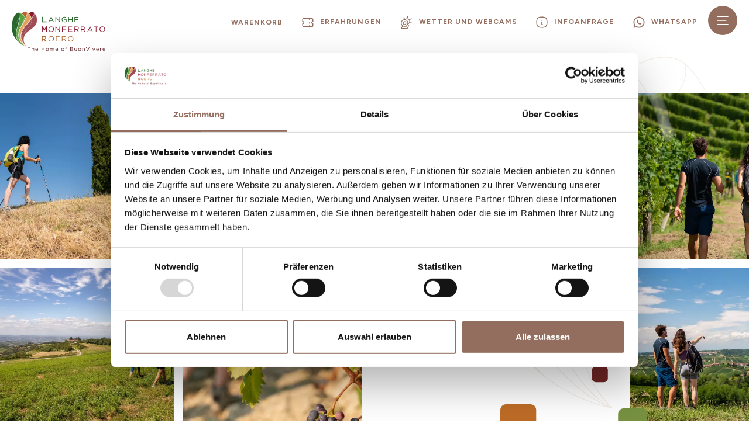

--- FILE ---
content_type: text/html; charset=UTF-8
request_url: https://www.visitlmr.it/de/was-zu-erleben/routen/outdoor-routen/trekkingrouten
body_size: 22843
content:
<!DOCTYPE html>
<html lang="de">
    <head>


    <meta name="viewport" content="width=device-width, initial-scale=1.0, viewport-fit=cover, shrink-to-fit=no, maximum-scale=5.0">

    
    
    <title>Routen und Trekking-Ausflüge in den Langhe Monferrato Roero</title>

    


    <link rel="canonical" href="https://www.visitlmr.it/de/was-zu-erleben/routen/outdoor-routen/trekkingrouten" />

            <meta name="description" content="Möchten Sie wissen, wo man in den Langhe wandern kann?  Hier stellen wir Ihnen Trekkingrouten vor, damit Sie zu Fuß die Schönheit des Monferrato, des Roero und der Langhe erkunden können.">
    
    <meta itemprop="image" content="https://www.visitlmr.it/01.visitlmr-immagini/cosa-fare/outdoor-e-natura/trekking/trekking/4321/image-thumb__4321__thumb800/Trekking_Mikael%20Masoero_Archivio%20Ente%20Turismo%20LMR%20%2846%29.3cd0c563.jpg">

                    <meta property="og:image" content="https://www.visitlmr.it/01.visitlmr-immagini/cosa-fare/outdoor-e-natura/trekking/trekking/4321/image-thumb__4321__thumb800/Trekking_Mikael%20Masoero_Archivio%20Ente%20Turismo%20LMR%20%2846%29.3cd0c563.jpg" />
        <meta property="og:title" content="Routen und Trekking-Ausflüge in den Langhe Monferrato Roero">
        <meta property="og:description" content="Möchten Sie wissen, wo man in den Langhe wandern kann?  Hier stellen wir Ihnen Trekkingrouten vor, damit Sie zu Fuß die Schönheit des Monferrato, des Roero und der Langhe erkunden können.">
        <meta property="og:url" content="https://www.visitlmr.it/de/was-zu-erleben/routen/outdoor-routen/trekkingrouten">
        <meta property="og:site_name" content="https://www.visitlmr.it">
        <meta property="og:locale" content="de">
        <meta property="og:type" content="website">
    
                    <meta name="twitter:card" content="summary" />
        <meta name="twitter:title" content="Routen und Trekking-Ausflüge in den Langhe Monferrato Roero" />
        <meta name="twitter:description" content="Möchten Sie wissen, wo man in den Langhe wandern kann?  Hier stellen wir Ihnen Trekkingrouten vor, damit Sie zu Fuß die Schönheit des Monferrato, des Roero und der Langhe erkunden können." />
        <meta name="twitter:image" content="https://www.visitlmr.it/01.visitlmr-immagini/cosa-fare/outdoor-e-natura/trekking/trekking/4321/image-thumb__4321__thumb800/Trekking_Mikael%20Masoero_Archivio%20Ente%20Turismo%20LMR%20%2846%29.3cd0c563.jpg" />
        <meta name="twitter:site" content="https://www.visitlmr.it" />
    

            <script type="application/ld+json">
            {"@context":"https:\/\/schema.org","@type":"ItemPage","name":"Routen und Trekking-Ausfl\u00fcge in den Langhe Monferrato Roero","description":"M\u00f6chten Sie wissen, wo man in den Langhe wandern kann?  Hier stellen wir Ihnen Trekkingrouten vor, damit Sie zu Fu\u00df die Sch\u00f6nheit des Monferrato, des Roero und der Langhe erkunden k\u00f6nnen.","url":"https:\/\/www.visitlmr.it\/de\/was-zu-erleben\/routen\/outdoor-routen\/trekkingrouten","datePublished":1696405463}
        </script>
    
            <meta property="article:published_time" content="1696405463" />
                <meta property="article:modified_time" content="1700823944" />
        
    
<meta name="format-detection" content="telephone=no">
<link rel="shortcut icon" href="/imgfiles/favicon.ico" type="image/x-icon">
<link rel="icon" href="/imgfiles/favicon.ico" type="image/x-icon">
<link rel="apple-touch-icon" href="/imgfiles/apple-touch-icon.png"/>
<link rel="manifest" href="/imgfiles/manifest.json">
        
                            
            <script async id="Cookiebot" src="https://consent.cookiebot.com/uc.js" data-cbid="e12c7c0d-7a45-431c-98de-66e531aeb66d" data-blockingmode="auto" data-culture="de" type="text/javascript"></script>
    


        
    
    <link rel="stylesheet" href="https://cdn.jsdelivr.net/npm/swiper@8/swiper-bundle.min.css"/>
    <link href="https://cdn.jsdelivr.net/npm/bootstrap@5.0.2/dist/css/bootstrap.min.css" rel="stylesheet" integrity="sha384-EVSTQN3/azprG1Anm3QDgpJLIm9Nao0Yz1ztcQTwFspd3yD65VohhpuuCOmLASjC" crossorigin="anonymous"  media="none" onload="if(media!='all')media='all'">

    <link rel="preconnect" href="https://fonts.googleapis.com" crossorigin />
    <link rel="preload" as="style" href="https://fonts.googleapis.com/css2?family=Figtree:ital,wght@0,300;0,400;0,500;0,600;0,700;0,800;0,900;1,300;1,400;1,500;1,600;1,700;1,800;1,900&display=swap" />
    <link rel="stylesheet" href="https://fonts.googleapis.com/css2?family=Figtree:ital,wght@0,300;0,400;0,500;0,600;0,700;0,800;0,900;1,300;1,400;1,500;1,600;1,700;1,800;1,900&display=swap" media="print" onload="this.media='all'" />
    <noscript>
        <link rel="stylesheet" href="https://fonts.googleapis.com/css2?family=Figtree:ital,wght@0,300;0,400;0,500;0,600;0,700;0,800;0,900;1,300;1,400;1,500;1,600;1,700;1,800;1,900&display=swap" />
    </noscript>

    <link rel="stylesheet" href="/kumbe/minified/css/css_kumbe_plugin.min.css" type='text/css'>
    <link rel="stylesheet" href="/kumbe/minified/css/css_theme.min.css?v=1769279879" type='text/css'>

        </head>            <body data-spy="scroll" id="top" class="freeze no-header ">
            
        <div id="preloader" style="display: block; z-index: 20000; position: fixed; width: 100vw; height: 100vh; top: 0; bottom: 0; right: 0; left: 0; background-color: #fff;"></div>


                    
        


        

        
    
<div class="fullscreen-menu-container" id="fullscreen_menu_container">
    <div class="row">
                    <div class="col-md-5 d-none d-md-block">
                <div class="flex-row-wrapper">
                                                                                                                                                                    <a class="item track_evento" href="/de/moodboard-menu/glamour-urlaub" title="Glamour-Urlaub" target="_self"  data-evento="K_clic_style" data-label="Glamour-Urlaub">
                            <div class="set-img set-rect">
                                <picture >
	<source srcset="/01.visitlmr-immagini/Home%20Page/20189/image-thumb__20189__halfscreenHeader/LMR_Parallelozero_-061~-~media--4109ead5--query.c78ad6aa.webp 1x, /01.visitlmr-immagini/Home%20Page/20189/image-thumb__20189__halfscreenHeader/LMR_Parallelozero_-061~-~media--4109ead5--query@2x.c78ad6aa.webp 2x" media="(max-width: 430px)" width="250" height="850" type="image/webp" />
	<source srcset="/01.visitlmr-immagini/Home%20Page/20189/image-thumb__20189__halfscreenHeader/LMR_Parallelozero_-061~-~media--4109ead5--query.dcd6205e.jpg 1x, /01.visitlmr-immagini/Home%20Page/20189/image-thumb__20189__halfscreenHeader/LMR_Parallelozero_-061~-~media--4109ead5--query@2x.dcd6205e.jpg 2x" media="(max-width: 430px)" width="250" height="850" type="image/jpeg" />
	<source srcset="/01.visitlmr-immagini/Home%20Page/20189/image-thumb__20189__halfscreenHeader/LMR_Parallelozero_-061~-~media--6586f6c6--query.ca57dea3.webp 1x, /01.visitlmr-immagini/Home%20Page/20189/image-thumb__20189__halfscreenHeader/LMR_Parallelozero_-061~-~media--6586f6c6--query@2x.ca57dea3.webp 2x" media="(min-width: 430px) and (max-width: 1024px)" width="400" height="1280" type="image/webp" />
	<source srcset="/01.visitlmr-immagini/Home%20Page/20189/image-thumb__20189__halfscreenHeader/LMR_Parallelozero_-061~-~media--6586f6c6--query.5356b841.jpg 1x, /01.visitlmr-immagini/Home%20Page/20189/image-thumb__20189__halfscreenHeader/LMR_Parallelozero_-061~-~media--6586f6c6--query@2x.5356b841.jpg 2x" media="(min-width: 430px) and (max-width: 1024px)" width="400" height="1280" type="image/jpeg" />
	<source srcset="/01.visitlmr-immagini/Home%20Page/20189/image-thumb__20189__halfscreenHeader/LMR_Parallelozero_-061~-~media--f0655afd--query.d3cd5a01.webp 1x, /01.visitlmr-immagini/Home%20Page/20189/image-thumb__20189__halfscreenHeader/LMR_Parallelozero_-061~-~media--f0655afd--query@2x.d3cd5a01.webp 2x" media="(min-width: 1025px) and (max-width: 1366px)" width="1024" height="1280" type="image/webp" />
	<source srcset="/01.visitlmr-immagini/Home%20Page/20189/image-thumb__20189__halfscreenHeader/LMR_Parallelozero_-061~-~media--f0655afd--query.3c3f710a.jpg 1x, /01.visitlmr-immagini/Home%20Page/20189/image-thumb__20189__halfscreenHeader/LMR_Parallelozero_-061~-~media--f0655afd--query@2x.3c3f710a.jpg 2x" media="(min-width: 1025px) and (max-width: 1366px)" width="1024" height="1280" type="image/jpeg" />
	<source srcset="/01.visitlmr-immagini/Home%20Page/20189/image-thumb__20189__halfscreenHeader/LMR_Parallelozero_-061.d3cd5a01.webp 1x, /01.visitlmr-immagini/Home%20Page/20189/image-thumb__20189__halfscreenHeader/LMR_Parallelozero_-061@2x.d3cd5a01.webp 2x" width="1024" height="1280" type="image/webp" />
	<source srcset="/01.visitlmr-immagini/Home%20Page/20189/image-thumb__20189__halfscreenHeader/LMR_Parallelozero_-061.3c3f710a.jpg 1x, /01.visitlmr-immagini/Home%20Page/20189/image-thumb__20189__halfscreenHeader/LMR_Parallelozero_-061@2x.3c3f710a.jpg 2x" width="1024" height="1280" type="image/jpeg" />
	<img src="/01.visitlmr-immagini/Home%20Page/20189/image-thumb__20189__halfscreenHeader/LMR_Parallelozero_-061.3c3f710a.jpg" width="1024" height="1280" alt="LMR Parallelozero  061" title="LMR Parallelozero  061" loading="lazy" srcset="/01.visitlmr-immagini/Home%20Page/20189/image-thumb__20189__halfscreenHeader/LMR_Parallelozero_-061.3c3f710a.jpg 1x, /01.visitlmr-immagini/Home%20Page/20189/image-thumb__20189__halfscreenHeader/LMR_Parallelozero_-061@2x.3c3f710a.jpg 2x" />
</picture>

                            </div>
                            <div class="text-wrapper">
                                <div class="h3">Glamour-Urlaub</div>
                                                                    <p>Der volle Komfort eines erstklassigen Urlaubs, Glamping, Hotels und Sternerestaurants, ohne Verzicht auf Natur, Ursprünglichkeit und authentische Emotionen</p>
                                                            </div>
                            <span class="right-arrow" title="Glamour-Urlaub"></span>
                        </a>
                                                                                                                                                                    <a class="item track_evento" href="/de/moodboard-menu/entspannter-urlaub" title="Entspannter-Urlaub" target="_self"  data-evento="K_clic_style" data-label="Entspannter-Urlaub">
                            <div class="set-img set-rect">
                                <picture >
	<source srcset="/01.visitlmr-immagini/Home%20Page/16550/image-thumb__16550__halfscreenHeader/SPA%20Villa%20Fontana_Davide%20Greco%20e%20Vanessa%20Vettorello_Parallelozero_Archivio%20Ente%20Turismo%20LMR%20%289%29~-~media--4109ead5--query.23f02947.webp 1x, /01.visitlmr-immagini/Home%20Page/16550/image-thumb__16550__halfscreenHeader/SPA%20Villa%20Fontana_Davide%20Greco%20e%20Vanessa%20Vettorello_Parallelozero_Archivio%20Ente%20Turismo%20LMR%20%289%29~-~media--4109ead5--query@2x.23f02947.webp 2x" media="(max-width: 430px)" width="250" height="850" type="image/webp" />
	<source srcset="/01.visitlmr-immagini/Home%20Page/16550/image-thumb__16550__halfscreenHeader/SPA%20Villa%20Fontana_Davide%20Greco%20e%20Vanessa%20Vettorello_Parallelozero_Archivio%20Ente%20Turismo%20LMR%20%289%29~-~media--4109ead5--query.15be5313.jpg 1x, /01.visitlmr-immagini/Home%20Page/16550/image-thumb__16550__halfscreenHeader/SPA%20Villa%20Fontana_Davide%20Greco%20e%20Vanessa%20Vettorello_Parallelozero_Archivio%20Ente%20Turismo%20LMR%20%289%29~-~media--4109ead5--query@2x.15be5313.jpg 2x" media="(max-width: 430px)" width="250" height="850" type="image/jpeg" />
	<source srcset="/01.visitlmr-immagini/Home%20Page/16550/image-thumb__16550__halfscreenHeader/SPA%20Villa%20Fontana_Davide%20Greco%20e%20Vanessa%20Vettorello_Parallelozero_Archivio%20Ente%20Turismo%20LMR%20%289%29~-~media--6586f6c6--query.29899361.webp 1x, /01.visitlmr-immagini/Home%20Page/16550/image-thumb__16550__halfscreenHeader/SPA%20Villa%20Fontana_Davide%20Greco%20e%20Vanessa%20Vettorello_Parallelozero_Archivio%20Ente%20Turismo%20LMR%20%289%29~-~media--6586f6c6--query@2x.29899361.webp 2x" media="(min-width: 430px) and (max-width: 1024px)" width="400" height="1280" type="image/webp" />
	<source srcset="/01.visitlmr-immagini/Home%20Page/16550/image-thumb__16550__halfscreenHeader/SPA%20Villa%20Fontana_Davide%20Greco%20e%20Vanessa%20Vettorello_Parallelozero_Archivio%20Ente%20Turismo%20LMR%20%289%29~-~media--6586f6c6--query.6ddc7e5a.jpg 1x, /01.visitlmr-immagini/Home%20Page/16550/image-thumb__16550__halfscreenHeader/SPA%20Villa%20Fontana_Davide%20Greco%20e%20Vanessa%20Vettorello_Parallelozero_Archivio%20Ente%20Turismo%20LMR%20%289%29~-~media--6586f6c6--query@2x.6ddc7e5a.jpg 2x" media="(min-width: 430px) and (max-width: 1024px)" width="400" height="1280" type="image/jpeg" />
	<source srcset="/01.visitlmr-immagini/Home%20Page/16550/image-thumb__16550__halfscreenHeader/SPA%20Villa%20Fontana_Davide%20Greco%20e%20Vanessa%20Vettorello_Parallelozero_Archivio%20Ente%20Turismo%20LMR%20%289%29~-~media--f0655afd--query.f4015e5f.webp 1x, /01.visitlmr-immagini/Home%20Page/16550/image-thumb__16550__halfscreenHeader/SPA%20Villa%20Fontana_Davide%20Greco%20e%20Vanessa%20Vettorello_Parallelozero_Archivio%20Ente%20Turismo%20LMR%20%289%29~-~media--f0655afd--query@2x.f4015e5f.webp 2x" media="(min-width: 1025px) and (max-width: 1366px)" width="1024" height="1280" type="image/webp" />
	<source srcset="/01.visitlmr-immagini/Home%20Page/16550/image-thumb__16550__halfscreenHeader/SPA%20Villa%20Fontana_Davide%20Greco%20e%20Vanessa%20Vettorello_Parallelozero_Archivio%20Ente%20Turismo%20LMR%20%289%29~-~media--f0655afd--query.3a7c309d.jpg 1x, /01.visitlmr-immagini/Home%20Page/16550/image-thumb__16550__halfscreenHeader/SPA%20Villa%20Fontana_Davide%20Greco%20e%20Vanessa%20Vettorello_Parallelozero_Archivio%20Ente%20Turismo%20LMR%20%289%29~-~media--f0655afd--query@2x.3a7c309d.jpg 2x" media="(min-width: 1025px) and (max-width: 1366px)" width="1024" height="1280" type="image/jpeg" />
	<source srcset="/01.visitlmr-immagini/Home%20Page/16550/image-thumb__16550__halfscreenHeader/SPA%20Villa%20Fontana_Davide%20Greco%20e%20Vanessa%20Vettorello_Parallelozero_Archivio%20Ente%20Turismo%20LMR%20%289%29.f4015e5f.webp 1x, /01.visitlmr-immagini/Home%20Page/16550/image-thumb__16550__halfscreenHeader/SPA%20Villa%20Fontana_Davide%20Greco%20e%20Vanessa%20Vettorello_Parallelozero_Archivio%20Ente%20Turismo%20LMR%20%289%29@2x.f4015e5f.webp 2x" width="1024" height="1280" type="image/webp" />
	<source srcset="/01.visitlmr-immagini/Home%20Page/16550/image-thumb__16550__halfscreenHeader/SPA%20Villa%20Fontana_Davide%20Greco%20e%20Vanessa%20Vettorello_Parallelozero_Archivio%20Ente%20Turismo%20LMR%20%289%29.3a7c309d.jpg 1x, /01.visitlmr-immagini/Home%20Page/16550/image-thumb__16550__halfscreenHeader/SPA%20Villa%20Fontana_Davide%20Greco%20e%20Vanessa%20Vettorello_Parallelozero_Archivio%20Ente%20Turismo%20LMR%20%289%29@2x.3a7c309d.jpg 2x" width="1024" height="1280" type="image/jpeg" />
	<img src="/01.visitlmr-immagini/Home%20Page/16550/image-thumb__16550__halfscreenHeader/SPA%20Villa%20Fontana_Davide%20Greco%20e%20Vanessa%20Vettorello_Parallelozero_Archivio%20Ente%20Turismo%20LMR%20%289%29.3a7c309d.jpg" width="1024" height="1280" alt="SPA Villa Fontana Davide Greco E Vanessa Vettorello Parallelozero Archivio Ente Turismo LMR (9)" title="SPA Villa Fontana Davide Greco E Vanessa Vettorello Parallelozero Archivio Ente Turismo LMR (9)" loading="lazy" srcset="/01.visitlmr-immagini/Home%20Page/16550/image-thumb__16550__halfscreenHeader/SPA%20Villa%20Fontana_Davide%20Greco%20e%20Vanessa%20Vettorello_Parallelozero_Archivio%20Ente%20Turismo%20LMR%20%289%29.3a7c309d.jpg 1x, /01.visitlmr-immagini/Home%20Page/16550/image-thumb__16550__halfscreenHeader/SPA%20Villa%20Fontana_Davide%20Greco%20e%20Vanessa%20Vettorello_Parallelozero_Archivio%20Ente%20Turismo%20LMR%20%289%29@2x.3a7c309d.jpg 2x" />
</picture>

                            </div>
                            <div class="text-wrapper">
                                <div class="h3">Entspannter-Urlaub</div>
                                                                    <p>Urlaub vom Stress in zauberhaften Dörfern und Landschaften, mit Slow Food, Abenteuern in der Natur und nachhaltigem Tourismus.</p>
                                                            </div>
                            <span class="right-arrow" title="Entspannter-Urlaub"></span>
                        </a>
                                    </div>
            </div>
                <div class="col-md-7 menu-candy position-relative">
            <div class="menu-start">
                <a href="/de" title="visitlmr.it" class="home-link">
                    <img src="/imgfiles/logo-menu.svg" alt="visitlmr.it" title="visitlmr.it" loading="lazy">
                </a>
                <a href="javascript:void(0);" id="close_menu_button" aria-label="Schließen" class="close-menu"></a>
                <div class="language-wrapper">
                                                                    <a href="/it/cosa-fare/itinerari/outdoor/trekking" title="IT">IT</a>
                                                                    <a href="/en/what-to-do/itineraries/outdoor/trekking" title="EN">EN</a>
                                                                    <a href="/de/was-zu-erleben/routen/outdoor-routen/trekkingrouten" title="DE">DE</a>
                                                                    <a href="/fr/quoi-faire/itineraires/en-plein-air/randonnees" title="FR">FR</a>
                                    </div>
            </div>
            <nav class="fullscreen-menu navbar-top-menu">
                                    <div class="side-search">
                        <form id="search_form" method="post" action="/de/risultati-ricerca">
                            <input name="search_text" type="text" class="input-search form-control d-inline-block" placeholder="Suchen Sie auf der Website" value="" required>
                            <a href="javascript:void(0);" class="bt-search" title="Suchen Sie auf der Website"></a>
                        </form>
                    </div>
                                <div class="row">
                                            <div class="col">
                            <ul class="fullscreen-list auroramenu auroramenu-styles">
                                                                                                                                                                                    <li>
                                                                                            <a href="/de/veranstaltungskalender" target="_self" title="Veranstaltungskalender" class="  main " data-animation-text="Veranstaltungskalender" >Veranstaltungskalender</a>
                                            
                                            
                                        </li>


                                    
                                                                                                                                                                                    <li>
                                                                                            <a href="/de/erfahrungen" target="_self" title="Erfahrungen" class="  main " data-animation-text="Erfahrungen" >Erfahrungen</a>
                                            
                                            
                                        </li>


                                    
                                                                                                                                                                                    <li>
                                                                                            <a href="javascript:void(0);" title="Gebiet" class=" main dropper " data-animation-text="Gebiet" >Gebiet</a>
                                            
                                                                                            <ul>
                                                                                                                                                                        <li>
                                                                <a href="/de/gebiet/langhe" target="_self" title="Langhe" class=" " data-animation-text="Langhe" >Langhe</a>
                                                            </li>
                                                                                                                                                                                                                                <li>
                                                                <a href="/de/gebiet/monferrato" target="_self" title="Monferrato" class=" " data-animation-text="Monferrato" >Monferrato</a>
                                                            </li>
                                                                                                                                                                                                                                <li>
                                                                <a href="/de/gebiet/roero" target="_self" title="Roero" class=" " data-animation-text="Roero" >Roero</a>
                                                            </li>
                                                                                                                                                            </ul>
                                            
                                        </li>


                                    
                                                                                                                                                                                    <li>
                                                                                            <a href="javascript:void(0);" title="" class=" main active active-trail dropper " data-animation-text="Was zu erleben" >Was zu erleben</a>
                                            
                                                                                            <ul>
                                                                                                                                                                        <li>
                                                                <a href="/de/was-zu-erleben/food-und-wine" target="_self" title="Food &amp; Wine" class=" " data-animation-text="Food &amp; Wine" >Food &amp; Wine</a>
                                                            </li>
                                                                                                                                                                                                                                <li>
                                                                <a href="/de/was-zu-erleben/kunst-und-kultur" target="_self" title="Kunst &amp; Kultur" class=" " data-animation-text="Kunst &amp; Kultur" >Kunst &amp; Kultur</a>
                                                            </li>
                                                                                                                                                                                                                                <li>
                                                                <a href="/de/was-zu-erleben/routen" target="_self" title="Routen" class="  active active-trail" data-animation-text="Routen" >Routen</a>
                                                            </li>
                                                                                                                                                                                                                                <li>
                                                                <a href="/de/was-zu-erleben/outdoor-und-natur" target="_self" title="Outdoor &amp; Natur" class=" " data-animation-text="Outdoor &amp; Natur" >Outdoor &amp; Natur</a>
                                                            </li>
                                                                                                                                                                                                                                <li>
                                                                <a href="/de/was-zu-erleben/familienurlaub" target="_self" title="Familienurlaub" class=" " data-animation-text="Familienurlaub" >Familienurlaub</a>
                                                            </li>
                                                                                                                                                                                                                                <li>
                                                                <a href="/de/was-zu-erleben/mice-und-wedding" target="_self" title="M.I.C.E &amp; Wedding" class=" " data-animation-text="M.I.C.E &amp; Wedding" >M.I.C.E &amp; Wedding</a>
                                                            </li>
                                                                                                                                                            </ul>
                                            
                                        </li>


                                    
                                                                                                                                                                                    <li>
                                                                                            <a href="javascript:void(0);" title="" class=" main dropper " data-animation-text="Dein Urlaub" >Dein Urlaub</a>
                                            
                                                                                            <ul>
                                                                                                                                                                        <li>
                                                                <a href="/de/plane-deinen-urlaub/unterkuenfte" target="_self" title="Unterkünfte" class=" " data-animation-text="Unterkünfte" >Unterkünfte</a>
                                                            </li>
                                                                                                                                                                                                                                <li>
                                                                <a href="/de/plane-deinen-urlaub/essen-und-trinken" target="_self" title="Essen und Trinken" class=" " data-animation-text="Essen und Trinken" >Essen und Trinken</a>
                                                            </li>
                                                                                                                                                                                                                                <li>
                                                                <a href="/de/plane-deinen-urlaub/dienste" target="_self" title="Dienste" class=" " data-animation-text="Dienste" >Dienste</a>
                                                            </li>
                                                                                                                                                                                                                                <li>
                                                                <a href="/de/plane-deinen-urlaub/tourpakete-und-dienstleistungen" target="_self" title="Tourpakete und Dienstleistungen" class=" " data-animation-text="Tourpakete und Dienstleistungen" >Tourpakete und Dienstleistungen</a>
                                                            </li>
                                                                                                                                                                                                                                <li>
                                                                <a href="/de/was-zu-erleben/kunst-und-kultur/dienste/incoming-tour-operator" target="_self" title="" class=" " data-animation-text="Register der Incoming-Betreiber" >Register der Incoming-Betreiber</a>
                                                            </li>
                                                                                                                                                                                                                                <li>
                                                                <a href="/de/plane-deinen-urlaub/infopoint-und-kontakte" target="_self" title="Infopoints" class=" " data-animation-text="Infopoints" >Infopoints</a>
                                                            </li>
                                                                                                                                                                                                                                <li>
                                                                <a href="/de/plane-deinen-urlaub/wetter-und-webcams" target="_self" title="Wetter und Webcam" class=" " data-animation-text="Wetter und Webcam" >Wetter und Webcam</a>
                                                            </li>
                                                                                                                                                                                                                                                                        </ul>
                                            
                                        </li>


                                    
                                                                                                                                            
                                                                                                                                            
                                                                                                                                            
                                                                                                                                            
                                                                                                                                            
                                                                                                                                            
                                                                                                                                            
                                                                                                                                            
                                                                                                                                            
                                

                                                                                                                                                                                            <li class="d-block d-md-none">
                                            <a title="Glamour-Urlaub"
                                               href="/de/moodboard-menu/glamour-urlaub"
                                               target="_self"
                                               class="_self"
                                               
                                            >Glamour-Urlaub</a>
                                        </li>
                                                                                                                                                            <li class="d-block d-md-none">
                                            <a title="Entspannter-Urlaub"
                                               href="/de/moodboard-menu/entspannter-urlaub"
                                               target="_self"
                                               class="_self"
                                               
                                            >Entspannter-Urlaub</a>
                                        </li>
                                                                    
                            </ul>
                        </div>
                    
                </div>
            </nav>
            <div class="right-wrapper">
                                    <div class="menu-social-wrapper">
                                                                                                                                                                    
                                                                                        <a href="/facebook" class="track_social" title="Facebook" target="_blank" rel="noopener">
                                    <img loading="lazy" src="/imgfiles/icon-facebook.svg" alt="Facebook" title="Facebook" width="30" height="30">
                                </a>
                            
                                                                                                                                                                    
                                                                                        <a href="/youtube" class="track_social" title="Youtube" target="_blank" rel="noopener">
                                    <img loading="lazy" src="/imgfiles/icon-youtube.svg" alt="Youtube" title="Youtube" width="30" height="30">
                                </a>
                            
                                                                                                                                                                    
                                                                                        <a href="/instagram" class="track_social" title="Instagram" target="_blank" rel="noopener">
                                    <img loading="lazy" src="/imgfiles/icon-instagram.svg" alt="Instagram" title="Instagram" width="30" height="30">
                                </a>
                            
                                                                                                                                                                    
                                                                                        <a href="/twitter" class="track_social" title="Twitter" target="_blank" rel="noopener">
                                    <img loading="lazy" src="/imgfiles/icon-twitter.svg" alt="Twitter" title="Twitter" width="30" height="30">
                                </a>
                            
                                                                                                                                                                    
                                                                                        <a href="/linkedin" class="track_social" title="Linkedin" target="_blank" rel="noopener">
                                    <img loading="lazy" src="/imgfiles/icon-linkedin.svg" alt="Linkedin" title="Linkedin" width="30" height="30">
                                </a>
                            
                                            </div>
                
                                    <div class="vertical-wrapper">
                                                    <a href="/whatsapp" target="_blank" title="Whatsapp" class="  main" data-animation-text="Whatsapp" >Whatsapp</a>
                                                    <a href="javascript:void(0);" target="_infopop" title="Infoanfrage" class=" showContentWindow no-hide main" data-animation-text="Infoanfrage" >Infoanfrage</a>
                                                    <a href="javascript:void(0);" target="_newsletterpop" title="Newsletter" class=" showContentWindow no-hide main" data-animation-text="Newsletter" >Newsletter</a>
                                            </div>
                
                <a class="last-element sr-only" tabindex="0" role="button" title="End of navigation" aria-label="End of navigation" href="#close_menu_button">End of navigation</a>
            </div>
        </div>
    </div>
</div>
                
        
<nav class="main-navigation">
    <div class="fixed-main-menu normal">
                        <a title="logo" href="/de" class="brand">
            <img src="/imgfiles/logo.svg" loading="lazy" alt="visitlmr.it" title="visitlmr.it"/>
        </a>

            <ul>
                                    
                                                    <li class="d-none d-md-inline-block">
                                <a href="/de/warenkorb" target="_self" title="Warenkorb" class="  main" >
                                                                        <span>Warenkorb</span>
                                </a>
                            </li>
                        
                    
                                                    <li class="d-none d-md-inline-block">
                                <a href="/de/erfahrungen" target="_self" title="Erfahrungen" class="  main" >
                                                                            <img src="/imgfiles/icon-experience.svg" alt="Erfahrungen" title="Erfahrungen">
                                                                        <span>Erfahrungen</span>
                                </a>
                            </li>
                        
                    
                                                    <li class="d-none d-md-inline-block">
                                <a href="/de/plane-deinen-urlaub/wetter-und-webcams" target="_self" title="Wetter und Webcams" class="  main" >
                                                                            <img src="/imgfiles/icon-webcam.svg" alt="Wetter und Webcams" title="Wetter und Webcams">
                                                                        <span>Wetter und Webcams</span>
                                </a>
                            </li>
                        
                    
                                                    <li class="d-none d-md-inline-block">
                                <a href="javascript:void(0);" target="_infopop" title="Infoanfrage" class=" showContentWindow no-hide main" >
                                                                            <img src="/imgfiles/icon-info-menu.svg" alt="Infoanfrage" title="Infoanfrage">
                                                                        <span>Infoanfrage</span>
                                </a>
                            </li>
                        
                    
                                                    <li class="d-none d-md-inline-block">
                                <a href="/whatsapp" target="_blank" title="Whatsapp" class=" track_evento main" data-evento="K_clic_whatsapp" data-label="url">
                                                                            <img src="/imgfiles/icon-whatsapp.svg" alt="Whatsapp" title="Whatsapp">
                                                                        <span>Whatsapp</span>
                                </a>
                            </li>
                        
                                    
                <li class="mobile-menu-open menu-divider">
                    <a href="javascript:void(0);" title="Menu" class="fullscreen-menu-button-container" id="toggle_fullscreen_menu" data-evento="K_clic_overlay_menu" data-label="Open / Close">
                        <img src="/imgfiles/icon-menu.svg" alt="Menu" title="Menu">
                    </a>
                </li>
            </ul>
    </div>
</nav>

    <div class="mobile-footer-menu d-inline-block d-md-none">
        <dl>
            
                
            
                                    <dt>
                        <a href="/de/erfahrungen" target="_self" title="Erfahrungen" class="  main" >
                            <img src="/imgfiles/icon-experience.svg" alt="Erfahrungen" title="Erfahrungen" height="24" width="24">
                        </a>
                    </dt>
                
            
                                    <dt>
                        <a href="/de/plane-deinen-urlaub/wetter-und-webcams" target="_self" title="Wetter und Webcams" class="  main" >
                            <img src="/imgfiles/icon-webcam.svg" alt="Wetter und Webcams" title="Wetter und Webcams" height="24" width="24">
                        </a>
                    </dt>
                
            
                                    <dt>
                        <a href="javascript:void(0);" target="_infopop" title="Infoanfrage" class=" showContentWindow no-hide main" >
                            <img src="/imgfiles/icon-info-menu.svg" alt="Infoanfrage" title="Infoanfrage" height="24" width="24">
                        </a>
                    </dt>
                
            
                                    <dt>
                        <a href="/whatsapp" target="_blank" title="Whatsapp" class=" track_evento main" data-evento="K_clic_whatsapp" data-label="url">
                            <img src="/imgfiles/icon-whatsapp.svg" alt="Whatsapp" title="Whatsapp" height="24" width="24">
                        </a>
                    </dt>
                
                    </dl>
    </div>
    
        <div class="close-menu-container">

                                                                    
        

        <main class="noverflow">
            
    



                                    
            
                                    
            
                    
    
    <section class="standard-box header-before-central-candy after-candy b-padding-xxl">
        <header class="main-header">
            <div class="row">
                <div class="col-lg-6">
                    <div class="grid-container">
                        <div class="foto1 set-img">
                                                                                            <picture >
	<source srcset="/01.visitlmr-immagini/cosa-fare/outdoor-e-natura/trekking/trekking/4328/image-thumb__4328__thumb800/Trekking_Madonna%20della%20Neve_Nizza%20M._Mikael%20Masoero_Archivio%20Ente%20Turismo%20LMR%20%281%29.6f4a2854.webp 1x, /01.visitlmr-immagini/cosa-fare/outdoor-e-natura/trekking/trekking/4328/image-thumb__4328__thumb800/Trekking_Madonna%20della%20Neve_Nizza%20M._Mikael%20Masoero_Archivio%20Ente%20Turismo%20LMR%20%281%29@2x.6f4a2854.webp 2x" width="800" height="800" type="image/webp" />
	<source srcset="/01.visitlmr-immagini/cosa-fare/outdoor-e-natura/trekking/trekking/4328/image-thumb__4328__thumb800/Trekking_Madonna%20della%20Neve_Nizza%20M._Mikael%20Masoero_Archivio%20Ente%20Turismo%20LMR%20%281%29.67cb635a.jpg 1x, /01.visitlmr-immagini/cosa-fare/outdoor-e-natura/trekking/trekking/4328/image-thumb__4328__thumb800/Trekking_Madonna%20della%20Neve_Nizza%20M._Mikael%20Masoero_Archivio%20Ente%20Turismo%20LMR%20%281%29@2x.67cb635a.jpg 2x" width="800" height="800" type="image/jpeg" />
	<img src="/01.visitlmr-immagini/cosa-fare/outdoor-e-natura/trekking/trekking/4328/image-thumb__4328__thumb800/Trekking_Madonna%20della%20Neve_Nizza%20M._Mikael%20Masoero_Archivio%20Ente%20Turismo%20LMR%20%281%29.67cb635a.jpg" width="800" height="800" alt="Trekking Madonna Della Neve Nizza M. Mikael Masoero Archivio Ente Turismo LMR (1)" title="Trekking Madonna Della Neve Nizza M. Mikael Masoero Archivio Ente Turismo LMR (1)" loading="lazy" srcset="/01.visitlmr-immagini/cosa-fare/outdoor-e-natura/trekking/trekking/4328/image-thumb__4328__thumb800/Trekking_Madonna%20della%20Neve_Nizza%20M._Mikael%20Masoero_Archivio%20Ente%20Turismo%20LMR%20%281%29.67cb635a.jpg 1x, /01.visitlmr-immagini/cosa-fare/outdoor-e-natura/trekking/trekking/4328/image-thumb__4328__thumb800/Trekking_Madonna%20della%20Neve_Nizza%20M._Mikael%20Masoero_Archivio%20Ente%20Turismo%20LMR%20%281%29@2x.67cb635a.jpg 2x" />
</picture>

                                                    </div>
                        <div class="foto2 set-img">
                                                                                            <picture >
	<source srcset="/01.visitlmr-immagini/cosa-fare/outdoor-e-natura/trekking/trekking/4327/image-thumb__4327__thumb800/Trekking_AltaLanga_Can%27t%20Forget%20Italy_Archivio%20Ente%20Turismo%20LMR.d833a0e1.webp 1x, /01.visitlmr-immagini/cosa-fare/outdoor-e-natura/trekking/trekking/4327/image-thumb__4327__thumb800/Trekking_AltaLanga_Can%27t%20Forget%20Italy_Archivio%20Ente%20Turismo%20LMR@2x.d833a0e1.webp 2x" width="800" height="800" type="image/webp" />
	<source srcset="/01.visitlmr-immagini/cosa-fare/outdoor-e-natura/trekking/trekking/4327/image-thumb__4327__thumb800/Trekking_AltaLanga_Can%27t%20Forget%20Italy_Archivio%20Ente%20Turismo%20LMR.4f222039.jpg 1x, /01.visitlmr-immagini/cosa-fare/outdoor-e-natura/trekking/trekking/4327/image-thumb__4327__thumb800/Trekking_AltaLanga_Can%27t%20Forget%20Italy_Archivio%20Ente%20Turismo%20LMR@2x.4f222039.jpg 2x" width="800" height="800" type="image/jpeg" />
	<img src="/01.visitlmr-immagini/cosa-fare/outdoor-e-natura/trekking/trekking/4327/image-thumb__4327__thumb800/Trekking_AltaLanga_Can%27t%20Forget%20Italy_Archivio%20Ente%20Turismo%20LMR.4f222039.jpg" width="800" height="800" alt="Trekking AltaLanga Can&#039;t Forget Italy Archivio Ente Turismo LMR" title="Trekking AltaLanga Can&#039;t Forget Italy Archivio Ente Turismo LMR" loading="lazy" srcset="/01.visitlmr-immagini/cosa-fare/outdoor-e-natura/trekking/trekking/4327/image-thumb__4327__thumb800/Trekking_AltaLanga_Can%27t%20Forget%20Italy_Archivio%20Ente%20Turismo%20LMR.4f222039.jpg 1x, /01.visitlmr-immagini/cosa-fare/outdoor-e-natura/trekking/trekking/4327/image-thumb__4327__thumb800/Trekking_AltaLanga_Can%27t%20Forget%20Italy_Archivio%20Ente%20Turismo%20LMR@2x.4f222039.jpg 2x" />
</picture>

                                                    </div>
                        <div class="foto3 set-img">
                                                                                            <picture >
	<source srcset="/01.visitlmr-immagini/cosa-fare/outdoor-e-natura/trekking/trekking/4317/image-thumb__4317__thumb800/Trekking_Cappella%20di%20San%20Fereolo_Dogliani_Mikael%20Masoero_Archivio%20Ente%20Turismo%20LMR%20%282%29.480e369d.webp 1x, /01.visitlmr-immagini/cosa-fare/outdoor-e-natura/trekking/trekking/4317/image-thumb__4317__thumb800/Trekking_Cappella%20di%20San%20Fereolo_Dogliani_Mikael%20Masoero_Archivio%20Ente%20Turismo%20LMR%20%282%29@2x.480e369d.webp 2x" width="800" height="800" type="image/webp" />
	<source srcset="/01.visitlmr-immagini/cosa-fare/outdoor-e-natura/trekking/trekking/4317/image-thumb__4317__thumb800/Trekking_Cappella%20di%20San%20Fereolo_Dogliani_Mikael%20Masoero_Archivio%20Ente%20Turismo%20LMR%20%282%29.20e76caa.jpg 1x, /01.visitlmr-immagini/cosa-fare/outdoor-e-natura/trekking/trekking/4317/image-thumb__4317__thumb800/Trekking_Cappella%20di%20San%20Fereolo_Dogliani_Mikael%20Masoero_Archivio%20Ente%20Turismo%20LMR%20%282%29@2x.20e76caa.jpg 2x" width="800" height="800" type="image/jpeg" />
	<img src="/01.visitlmr-immagini/cosa-fare/outdoor-e-natura/trekking/trekking/4317/image-thumb__4317__thumb800/Trekking_Cappella%20di%20San%20Fereolo_Dogliani_Mikael%20Masoero_Archivio%20Ente%20Turismo%20LMR%20%282%29.20e76caa.jpg" width="800" height="800" alt="Trekking Cappella Di San Fereolo Dogliani Mikael Masoero Archivio Ente Turismo LMR (2)" title="Trekking Cappella Di San Fereolo Dogliani Mikael Masoero Archivio Ente Turismo LMR (2)" loading="lazy" srcset="/01.visitlmr-immagini/cosa-fare/outdoor-e-natura/trekking/trekking/4317/image-thumb__4317__thumb800/Trekking_Cappella%20di%20San%20Fereolo_Dogliani_Mikael%20Masoero_Archivio%20Ente%20Turismo%20LMR%20%282%29.20e76caa.jpg 1x, /01.visitlmr-immagini/cosa-fare/outdoor-e-natura/trekking/trekking/4317/image-thumb__4317__thumb800/Trekking_Cappella%20di%20San%20Fereolo_Dogliani_Mikael%20Masoero_Archivio%20Ente%20Turismo%20LMR%20%282%29@2x.20e76caa.jpg 2x" />
</picture>

                                                    </div>
                    </div>
                </div>
                <div class="col-lg-6 col-xl-4 align-self-center position-relative candy-squares">
                    <div class="text-wrapper-gallery z-index-1 position-relative">

                                                    <h2 class="textlink">
                                    outdoor &amp; natur
                                </h2>
                        
                                                    <h1 class="marked-title">
                                Trekkingrouten
                            </h1>
                        
                                                    <p class="max-800">Langhe Monferrato Roero ist ein Paradies für Wanderer sein. Das kann ein Spaziergang in den Weinbergen sein, ein sanftes Trekking in den Wäldern der Alta Langa, ein gedachtes Eintauchen in ein antikes Meer, das im Sand des Roero wiederauftaucht, oder Nordic Walking auf den Pilgerstraßen des Monferrato.</p>
                        
                                            </div>
                </div>
                <div class="col-xl-2 d-none d-xl-block">
                    <div class="grid-container items-2">
                        <div class="foto1 set-img">
                                                                                            <picture >
	<source srcset="/01.visitlmr-immagini/cosa-fare/outdoor-e-natura/trekking/trekking/4324/image-thumb__4324__thumb800/Trekking_Mikael%20Masoero_Archivio%20Ente%20Turismo%20LMR%20%2839%29.79b11829.webp 1x, /01.visitlmr-immagini/cosa-fare/outdoor-e-natura/trekking/trekking/4324/image-thumb__4324__thumb800/Trekking_Mikael%20Masoero_Archivio%20Ente%20Turismo%20LMR%20%2839%29@2x.79b11829.webp 2x" width="800" height="800" type="image/webp" />
	<source srcset="/01.visitlmr-immagini/cosa-fare/outdoor-e-natura/trekking/trekking/4324/image-thumb__4324__thumb800/Trekking_Mikael%20Masoero_Archivio%20Ente%20Turismo%20LMR%20%2839%29.bd9dc153.jpg 1x, /01.visitlmr-immagini/cosa-fare/outdoor-e-natura/trekking/trekking/4324/image-thumb__4324__thumb800/Trekking_Mikael%20Masoero_Archivio%20Ente%20Turismo%20LMR%20%2839%29@2x.bd9dc153.jpg 2x" width="800" height="800" type="image/jpeg" />
	<img src="/01.visitlmr-immagini/cosa-fare/outdoor-e-natura/trekking/trekking/4324/image-thumb__4324__thumb800/Trekking_Mikael%20Masoero_Archivio%20Ente%20Turismo%20LMR%20%2839%29.bd9dc153.jpg" width="800" height="800" alt="Trekking Mikael Masoero Archivio Ente Turismo LMR (39)" title="Trekking Mikael Masoero Archivio Ente Turismo LMR (39)" loading="lazy" srcset="/01.visitlmr-immagini/cosa-fare/outdoor-e-natura/trekking/trekking/4324/image-thumb__4324__thumb800/Trekking_Mikael%20Masoero_Archivio%20Ente%20Turismo%20LMR%20%2839%29.bd9dc153.jpg 1x, /01.visitlmr-immagini/cosa-fare/outdoor-e-natura/trekking/trekking/4324/image-thumb__4324__thumb800/Trekking_Mikael%20Masoero_Archivio%20Ente%20Turismo%20LMR%20%2839%29@2x.bd9dc153.jpg 2x" />
</picture>

                                                    </div>
                        <div class="foto2 set-img">
                                                                                            <picture >
	<source srcset="/01.visitlmr-immagini/cosa-fare/outdoor-e-natura/trekking/trekking/4323/image-thumb__4323__thumb800/Trekking_Canale%20vs%20Cisterna_Mikael%20Masoero_Archivio%20Ente%20Turismo%20LMR%20%281%29.3359560a.webp 1x, /01.visitlmr-immagini/cosa-fare/outdoor-e-natura/trekking/trekking/4323/image-thumb__4323__thumb800/Trekking_Canale%20vs%20Cisterna_Mikael%20Masoero_Archivio%20Ente%20Turismo%20LMR%20%281%29@2x.3359560a.webp 2x" width="800" height="800" type="image/webp" />
	<source srcset="/01.visitlmr-immagini/cosa-fare/outdoor-e-natura/trekking/trekking/4323/image-thumb__4323__thumb800/Trekking_Canale%20vs%20Cisterna_Mikael%20Masoero_Archivio%20Ente%20Turismo%20LMR%20%281%29.6ea27a39.jpg 1x, /01.visitlmr-immagini/cosa-fare/outdoor-e-natura/trekking/trekking/4323/image-thumb__4323__thumb800/Trekking_Canale%20vs%20Cisterna_Mikael%20Masoero_Archivio%20Ente%20Turismo%20LMR%20%281%29@2x.6ea27a39.jpg 2x" width="800" height="800" type="image/jpeg" />
	<img src="/01.visitlmr-immagini/cosa-fare/outdoor-e-natura/trekking/trekking/4323/image-thumb__4323__thumb800/Trekking_Canale%20vs%20Cisterna_Mikael%20Masoero_Archivio%20Ente%20Turismo%20LMR%20%281%29.6ea27a39.jpg" width="800" height="800" alt="Trekking Canale Vs Cisterna Mikael Masoero Archivio Ente Turismo LMR (1)" title="Trekking Canale Vs Cisterna Mikael Masoero Archivio Ente Turismo LMR (1)" loading="lazy" srcset="/01.visitlmr-immagini/cosa-fare/outdoor-e-natura/trekking/trekking/4323/image-thumb__4323__thumb800/Trekking_Canale%20vs%20Cisterna_Mikael%20Masoero_Archivio%20Ente%20Turismo%20LMR%20%281%29.6ea27a39.jpg 1x, /01.visitlmr-immagini/cosa-fare/outdoor-e-natura/trekking/trekking/4323/image-thumb__4323__thumb800/Trekking_Canale%20vs%20Cisterna_Mikael%20Masoero_Archivio%20Ente%20Turismo%20LMR%20%281%29@2x.6ea27a39.jpg 2x" />
</picture>

                                                    </div>
                    </div>
                </div>
            </div>
        </header>
    </section>


                
                            
                    




                                    
            
                                    

    
        
<section class="standard-box b-padding-xxl noverflow map-list b-padding-xxl" id="itineraries_list" data-is-ajax="true" data-show-map="false" data-items-per-chunk="21" data-tags="ITO_TREKKING" v-cloak
        >
    <div class="container mb-5">
                    <a class="print-btn me-3" href="/de/stampe-elenchi/stampa-itinerari" target="_blank" rel="noopener" title="Liste drucken" v-if="filtereds.length > 0">Liste drucken</a>
            </div>

    <div class="stripe-deco">
        <div id="list_start" class="position-absolute"></div>
        <div class="container">
            <div v-if="loading.def" class="preloader_ajax"></div>
            <div class="row">
                <!-- htl filters -->
                <div class="col-md-5 col-lg-4 col-xl-4 col-xxl-3">
                    
<form>
    <div class="htl-show-mobile-filter" v-if="filterableElements.length > 0">
        <a href="javascript:void(0);" target="_filterpop" title="Erweiterte Filter" class="btn btn-default d-block set-relative no-hide showContentWindow">
            Erweiterte Filter
            <span class="filters-selected" v-if="activeFilters.filtersNumber > 0">${activeFilters.filtersNumber}$</span>
        </a>
    </div>
                <div class="no-mobile exp-margin">
            <template v-if="filterableElements" v-for="(filterGroup, index) in filterableElements.filter(f => f.group == 'specific' || f.group == 'side')">
                <div :class="{'light-box set-spacing': !['select', 'switch'].includes(filterGroup.viewType)}">
                    <div class="row" v-if="filterGroup.viewType != 'switch'">
                        <div class="col-12">
                        <span class="filter-subtitles">
                            ${filterGroup.title}$
                        </span>
                        </div>
                    </div>

                    <div class="row" v-if="filterGroup.type === 'range'">
                        <div class="container">
                            <div class="range-wrapper" v-for="(filter, index) in filterGroup.data">
                                <div class="mb-2 text-center">
                                    <span>${rangeSliders.values[filter.fieldName].temp[0]}$</span><span> - </span><span>${rangeSliders.values[filter.fieldName].temp[1]}$</span>
                                </div>

                                <vue-slider
                                    :ref="filter.fieldName + 'Slider'"
                                    :min="rangeSliders.values[filter.fieldName].default.min"
                                    :max="rangeSliders.values[filter.fieldName].default.max"
                                    minRange="1"
                                    v-bind="rangeSliders.options"
                                    :drag-on-click="true"
                                    v-model="rangeSliders.values[filter.fieldName].temp"
                                    @drag-end="triggerSliderFilter(filter.fieldName); applyFilters(false);"
                                    v-show="rangeSliders.values[filter.fieldName].default.min != rangeSliders.values[filter.fieldName].default.max"
                                ></vue-slider>

                                <span class="micro-desc d-block mt-2 text-center" v-if="filterGroup.title">${filterGroup.title}$</span>
                            </div>
                        </div>
                    </div>

                                        <div v-else-if="filterGroup.type == 'dates'">
                        <div id="itineraries-date-range">
                            <div class="form-group">
                                <div class="row row-cols-1 gx-1">
                                    <div class="col">
                                        <label class="blocklabel">Check in</label>
                                        <input type="hidden" readonly @input="activeFilters.availability.dateFrom.temp = $event.currentTarget.value;"/>
                                        <input type="text" class="form-control range-start-date" name="end" autocomplete="off" readonly style="background-color: #fff !important;"/>
                                    </div>
                                    <div class="col">
                                        <label class="blocklabel">Check out</label>
                                        <input type="hidden" readonly @input="activeFilters.availability.dateTo.temp = $event.currentTarget.value;"/>
                                        <input type="text" class="form-control range-end-date" name="end" autocomplete="off" readonly style="background-color: #fff !important;"/>
                                    </div>
                                </div>
                            </div>
                        </div>

                        <a href="javascript:void(0)" title="Datum einstellen" class="btn btn-default d-block btn-shadow mt-3 mb-3" :class="{'disabled': !isDatesFilterValid}" @click="triggerDatesFilter(filterGroup.name); applyFilters();">Datum einstellen</a>
                        <a href="javascript:void(0)" class="reset-btn mt-3 d-block" title="Termine zurücksetzen" @click="resetAllDates();">
                            Termine zurücksetzen
                        </a>
                    </div>

                                        <div class="row" v-else-if="filterGroup.asParentChild">
                                            </div>

                                        <div class="row" v-else>
                        <div class="col-12">
                            <div v-if="filterGroup.viewType == 'select'" class="mb-4">
                                <k-search-select :filtergroup="filterGroup" :isdef="true" ref="components"></k-search-select>
                            </div>
                            <div v-else-if="filterGroup.viewType == 'switch'" class="mb-4">
                                <label class="toggle d-flex justify-content-between align-items-center">
                                    <span class="toggle-label filter-subtitles ms-0">${filterGroup.title}$</span>
                                    <input type="checkbox" class="toggle-checkbox"
                                           :name="filterGroup.name"
                                           :value="filterGroup.name + '-' + filterGroup.data[0].key"
                                           v-model="activeFilters.keys.temp"
                                           @click="triggerFilter(filterGroup.name, filterGroup.data[0]); applyFilters();">
                                    <div class="toggle-switch"></div>
                                </label>
                            </div>
                            <div v-else class="htl-advanced-filter-list">
                                <dl>
                                                                        <dt v-if="filterGroup.data">
                                        <div class="checkbox">
                                            <label class="radio-wrapper" v-if="filterGroup.operator == 'AND'">
                                                <input type="radio"
                                                       :name="filterGroup.name"
                                                       :checked="activeFilters.keys.temp.filter(a => a.startsWith(filterGroup.name)).length == 0"
                                                       @click="unsetFilterCategory(filterGroup.name); applyFilters();">                                                 <span class="label-text">Alle</span>
                                                <span class="checkmark"></span>
                                            </label>
                                            <label class="check-wrapper-old" v-else>
                                                <input type="checkbox"
                                                       :name="'ALL'+filterGroup.name"
                                                       :checked="activeFilters.keys.temp.filter(a => a.startsWith(filterGroup.name)).length == 0"
                                                       @click="unsetFilterCategory(filterGroup.name); applyFilters(); $event.target.checked = true;">
                                                <span class="label-text">Alle</span>
                                                <span class="checkmark"></span>
                                            </label>
                                        </div>
                                    </dt>
                                    <dt v-for="filter in filterGroup.data">
                                        <div v-if="filterGroup.operator == 'AND'" class="checkbox">
                                            <label class="radio-wrapper">
                                                <input type="radio"
                                                       :name="filterGroup.name"
                                                       :checked="activeFilters.keys.temp.includes(filterGroup.name+'-'+filter.key)"
                                                       @click="triggerFilter(filterGroup.name, filter, {radio: true}); applyFilters(); trackFilters();">
                                                <span class="label-text">${filter.value}$</span>
                                                <span class="checkmark"></span>
                                            </label>
                                        </div>
                                        <div v-else class="checkbox">
                                            <label class="check-wrapper-old">
                                                <input type="checkbox"
                                                       :name="filter.key"
                                                       :value="filterGroup.name+'-'+filter.key"
                                                       v-model="activeFilters.keys.temp"
                                                       @click="triggerFilter(filterGroup.name, filter); applyFilters(); if($event.target.checked){ trackFilters(); }">
                                                <span class="label-text">${filter.value}$</span>
                                                <span class="checkmark"></span>
                                            </label>
                                        </div>
                                    </dt>
                                </dl>
                            </div>
                        </div>
                    </div>
                </div>
            </template>

            <div class="search-box">
                <span class="filter-subtitles">
                    Suche mit Name
                </span>
                <input class="form-control" :class="{loading: search.loading}" placeholder="..." v-model="search.toSearch" type="search">
            </div>
            <div class="position-relative" v-if="search.toSearch.length > 0 && !search.loading">
                <div class="autocomplete m-0">
                    <ul v-if="search.result.length > 0">
                        <li v-for="item in search.result">
                            <a v-bind:href="item.url" v-bind:title="item.title"> ${item.title}$ </a>
                        </li>
                    </ul>
                    <ul v-else-if="search.toSearch.length > 3">
                        <li><a>Keine Ergebnisse gefunden</a></li>
                    </ul>
                </div>
            </div>

            <a href="javascript:void(0)" class="reset-btn mt-3 d-block" title="Filter zurücksetzen" @click="resetAllFilters();">
                Filter zurücksetzen
            </a>
        </div>
    </form>                </div>
                <div class="col-md-7 col-lg-8 col-xl-8 col-xxl-9 set-relative ps-md-5">
                    <Transition>
                        <div v-if="!filtereds.length && !loading.def" class="text-center my-5">Keine Reiseroute gefunden</div>
                    </Transition>
                    <div class="row row-cols-1 row-cols-lg-2 row-cols-xxl-3 gy-5">
                        <template v-for="item in currentLoadedChunks">
                            <div class="col">
    <a class="card-expansive" :title="item.title + ' - Einzelheiten'" :href="item.url" :target="item.urlTarget">
        <div class="shadow-hover">
            <div class="set-img">
                <picture>
                    <source :srcset="item.mainImage.url.replace('.jpg', '.webp')" type="image/webp">
                    <source :srcset="item.mainImage.url" type="image/jpeg">
                    <img v-bind:alt="item.mainImage.alt" v-bind:title="item.mainImage.title" :src="item.mainImage.url">
                </picture>
            </div>
        </div>
        <div class="info-wrapper">
            <span v-if="item.region">${item.region}$</span>
            <h3 :class="{'mt-3': !item.region}">${item.title}$</h3>
            <div class="tecnical-info-wrapper">
                <div v-if="item.lengthLabel" class="flexing-flex">
                    <p>Länge</p>
                    <p class="value">${item.lengthLabel}$ km</p>
                </div>
                <div v-if="item.durationLabel" class="flexing-flex">
                    <p>Dauer</p>
                    <p class="value">${item.durationLabel}$ h</p>
                </div>
                <div v-if="item.heightDifferenceLabel" class="flexing-flex">
                    <p> Maximaler Höhenunterschied</p>
                    <p class="value">${item.heightDifferenceLabel}$ mt</p>
                </div>
                <div v-if="item.difficultyLabel" class="flexing-flex">
                    <p>Schwierigkeit</p>
                    <p class="value">${item.difficultyLabel}$</p>
                </div>
            </div>
        </div>
            
    

    </a>
</div>                        </template>
                    </div>
                    <div class="text-end mt-5" v-if="!areAllElementsShown">
                                                <div v-show="(loadedChunks + 1) % 3 != 0" class="end-of-list"></div>
                        <a v-show="(loadedChunks + 1) % 3 == 0" class="btn btn-default" @click="loadMore();" title="Mehr laden">Mehr laden</a>
                    </div>

                </div>
            </div>
        </div>
    </div>

    
<div id="window_filterpop" class="standard-box contentWindow mediumContent">
    <form class="container-fluid remove-padding clearfix no-hide">
        <div v-if="loading.temp" class="preloader_ajax"></div>
        <div class="inner-padding">
            <a title="Schließen" href="javascript:void(0);" class="close-icon hideContentWindow">
                <img src="/imgfiles/icon-round-close.svg" width="41" height="41" alt="Schließen" title="Schließen"/>
            </a>
            <h4>Filter</h4>
                        <div>
                <div class="search-box">
                    <span class="filter-subtitles">
                        Suche mit Name
                    </span>
                    <input class="form-control" :class="{loading: search.loading}" placeholder="..." v-model="search.toSearch" type="search">
                </div>
                <div class="position-relative" v-if="search.toSearch.length > 0 && !search.loading">
                    <div class="autocomplete m-0">
                        <ul v-if="search.result.length > 0">
                            <li v-for="item in search.result">
                                <a v-bind:href="item.url" v-bind:title="item.title"> ${item.title}$ </a>
                            </li>
                        </ul>
                        <ul v-else-if="search.toSearch.length > 3">
                            <li><a>Keine Ergebnisse gefunden</a></li>
                        </ul>
                    </div>
                </div>
            </div>

            <a href="javascript:void(0)" class="reset-btn mt-3 d-block hideContentWindow" title="Filter zurücksetzen" @click="resetAllFilters(true);">
                Filter zurücksetzen
            </a>

            <div class="mt-2 mb-4" v-if="filterableElements" v-for="(filterGroup, index) in filterableElements">
                <div class="row" v-if="filterGroup.viewType != 'switch'">
                    <div class="col-12">
                        <span class="filter-subtitles">
                            ${filterGroup.title}$
                        </span>
                    </div>
                </div>

                                <div class="row" v-if="filterGroup.type == 'dates'">
                    <div id="itineraries-date-range">
                        <div class="form-group">
                            <div class="row row-cols-1 gx-1">
                                <div class="col">
                                    <label class="blocklabel">Check in</label>
                                    <input type="hidden" readonly @input="activeFilters.availability.dateFrom.temp = ($event.currentTarget.value) ? $event.currentTarget.value + ' 00:00:00' : ''; triggerDatesFilter(filterGroup.name); if(isDatesFilterValid) { applyFilters(false) }"/>
                                    <input type="text" class="form-control range-start-date" name="end" autocomplete="off" readonly/>
                                </div>
                                <div class="col">
                                    <label class="blocklabel">Check out</label>
                                    <input type="hidden" readonly @input="activeFilters.availability.dateTo.temp = ($event.currentTarget.value) ? $event.currentTarget.value + ' 00:00:00' : ''; triggerDatesFilter('dates'); if(isDatesFilterValid) { applyFilters(false) }"/>
                                    <input type="text" class="form-control range-end-date" name="end" autocomplete="off" readonly/>
                                </div>
                            </div>
                        </div>

                        <a href="javascript:void(0)" class="reset-btn mt-3 d-block" title="Termine zurücksetzen" @click="resetAllDates(false);">
                            Termine zurücksetzen
                        </a>
                    </div>
                </div>

                                <div class="row" v-else-if="filterGroup.asParentChild">
                                    </div>

                                <div class="row" v-else>
                    <div class="col-12">
                        <div v-if="filterGroup.viewType == 'select'" class="mb-4">
                            <k-search-select :filtergroup="filterGroup" :isdef="true" ref="components"></k-search-select>
                        </div>
                        <div v-else-if="filterGroup.viewType == 'switch'"   >
                            <label class="toggle d-flex justify-content-between align-items-center">
                                <span class="toggle-label filter-subtitles ms-0">${filterGroup.title}$</span>
                                <input type="checkbox" class="toggle-checkbox"
                                       :name="filterGroup.name"
                                       :value="filterGroup.name + '-' + filterGroup.data[0].key"
                                       v-model="activeFilters.keys.temp"
                                       @click="triggerFilter(filterGroup.name, filterGroup.data[0]); applyFilters(false);">
                                <div class="toggle-switch"></div>
                            </label>
                        </div>
                        <div v-else class="htl-advanced-filter-list">
                            <dl>
                                <dt>
                                    <div class="checkbox">
                                        <label class="radio-wrapper" v-if="filterGroup.operator == 'AND'">
                                            <input type="radio"
                                                   :name="filterGroup.name"
                                                   :checked="activeFilters.keys.temp.filter(a => a.startsWith(filterGroup.name)).length == 0"
                                                   @click="unsetFilterCategory(filterGroup.name); applyFilters(false);">                                             <span class="label-text">Alle</span>
                                            <span class="checkmark"></span>
                                        </label>
                                        <label class="check-wrapper-old" v-else-if="filterGroup.data && filterGroup.data.length > 1">
                                            <input type="checkbox"
                                                   :name="'ALL'+filterGroup.name"
                                                   :checked="activeFilters.keys.temp.filter(a => a.startsWith(filterGroup.name)).length == 0"
                                                   @click="unsetFilterCategory(filterGroup.name); applyFilters(false); $event.target.checked = true;">
                                            <span class="label-text">Alle</span>
                                            <span class="checkmark"></span>
                                        </label>
                                    </div>
                                </dt>
                                <dt v-for="filter in filterGroup.data">
                                    <div v-if="filterGroup.operator == 'AND'" class="checkbox">
                                        <label class="radio-wrapper">
                                            <input type="radio"
                                                   :name="filterGroup.name"
                                                   :checked="activeFilters.keys.temp.includes(filterGroup.name+'-'+filter.key)"
                                                   @click="triggerFilter(filterGroup.name, filter, {radio: true}); applyFilters(false);">
                                            <span class="label-text">${filter.value}$</span>
                                            <span class="checkmark"></span>
                                        </label>
                                    </div>
                                    <div v-else class="checkbox">
                                        <label class="check-wrapper-old">
                                            <input type="checkbox"
                                                   :name="filter.key"
                                                   :value="filterGroup.name+'-'+filter.key"
                                                   v-model="activeFilters.keys.temp"
                                                   @click="triggerFilter(filterGroup.name, filter); applyFilters(false);">
                                            <span class="label-text">${filter.value}$</span>
                                            <span class="checkmark"></span>
                                        </label>
                                    </div>
                                </dt>
                            </dl>
                        </div>
                    </div>
                </div>
            </div>
        </div>
        <div class="text-end">
            <button type="button" class="btn btn-fcheck btn-default d-block hideContentWindow w-100" :title="filtersRealTimeResults.label" :class="{ disabled: !filtersRealTimeResults.occurrences }" @click="loadedChunks = 0; applyData(); trackFilters(true);"> ${filtersRealTimeResults.label}$</button>
        </div>
    </form>
</div></section>

<script type="text/x-template" id="search-filter-select">

    <div class="p-0">
        <div class="search-box position-relative">
            <input class="form-control search-select-input" placeholder="..." v-model="toSearch" type="text" @focus="isFocused = true;" @blur="setTimeout(() => {isFocused = false;}, 200);">
            <a href="javascript:void(0);" v-show="toSearch.length > 0" @click="toSearch = ''; $root.unsetCategory(filtergroup.name); $root.applyFilters(isdef);" title="Stornieren">
                <img src="/imgfiles/x.svg" alt="Stornieren" style="right: 50px; top: 17px;" class="position-absolute" width="13" height="13">
            </a>

        </div>
        <div class="position-relative" v-show="isFocused">
            <div class="autocomplete m-0" style="max-height: 400px; overflow-y: scroll;">
                <ul v-if="toSearch.length == 0">
                    <li v-for="filter in filtergroup.data">
                        <a href="javascript:void(0);" :title="filter.value" @click="console.log('clicked'); toSearch = filter.value; $root.triggerFilter(filtergroup.name, filter, {radio: true}); $root.applyFilters(isdef); $root.trackFilters();">${filter.value}$</a>
                    </li>
                </ul>
                <ul v-else-if="search.length > 0">
                    <li v-for="filter in search">
                        <a href="javascript:void(0);" :title="filter.value" @click="console.log('clicked'); toSearch = filter.value; $root.triggerFilter(filtergroup.name, filter, {radio: true}); $root.applyFilters(isdef); $root.trackFilters();">${filter.value}$</a>
                    </li>
                </ul>
                <ul v-else>
                    <li><a>Keine Ergebnisse gefunden</a></li>
                </ul>
            </div>
        </div>
    </div>

</script>


                
                            
                    




                                    
            
                                    

                
            <section class="standard-box t-padding-xxl b-padding-xxl candy-right-2 before-central-candy">
            <div class="container text-center service-section">
                                    <h2>
                        Dein Urlaub
                    </h2>
                                                    <p>Plane, wo du übernachtest und isst, was du in jedem Winkel des Langhe Monferrato Roero unternehmen willst, mit einem Blick aufs Wetter in Echtzeit.</p>
                                
                <div class="services-wrapper">
                    <div class="row row-cols-2 row-cols-sm-3 row-cols-md-3 row-cols-lg-5 justify-content-center g-4 gx-md-5">
                                                                                                            
                            <div class="col d-flex justify-content-center expand">
                                <a class="service-card" href="/de/plane-deinen-urlaub/unterkuenfte" >
                                    <div class="icon-wrapper d-flex justify-content-center">
                                        <img class="align-self-center" src="/imgfiles/icon-bed.svg" alt="Unterkünfte" title="Unterkünfte" loading="lazy">
                                    </div>
                                                                            <span>Unterkünfte</span>
                                                                    </a>
                            </div>

                                                                                                            
                            <div class="col d-flex justify-content-center expand">
                                <a class="service-card" href="/de/plane-deinen-urlaub/essen-und-trinken" >
                                    <div class="icon-wrapper d-flex justify-content-center">
                                        <img class="align-self-center" src="/imgfiles/icon-food.svg" alt="Essen und Trinken" title="Essen und Trinken" loading="lazy">
                                    </div>
                                                                            <span>Essen und Trinken</span>
                                                                    </a>
                            </div>

                                                                                                            
                            <div class="col d-flex justify-content-center expand">
                                <a class="service-card" href="/de/was-zu-erleben/kunst-und-kultur/dienste/incoming-tour-operator" >
                                    <div class="icon-wrapper d-flex justify-content-center">
                                        <img class="align-self-center" src="/01.visitlmr-immagini/icone/icon-incoming.svg" alt="Incoming-Betriebe" title="Incoming-Betriebe" loading="lazy">
                                    </div>
                                                                            <span>Incoming-Betriebe</span>
                                                                    </a>
                            </div>

                                                                                                            
                            <div class="col d-flex justify-content-center expand">
                                <a class="service-card" href="/de/plane-deinen-urlaub/dienste" >
                                    <div class="icon-wrapper d-flex justify-content-center">
                                        <img class="align-self-center" src="/01.visitlmr-immagini/icone/icon-service.svg" alt="Dienste" title="Dienste" loading="lazy">
                                    </div>
                                                                            <span>Dienste</span>
                                                                    </a>
                            </div>

                                                                                                            
                            <div class="col d-flex justify-content-center expand">
                                <a class="service-card" href="/de/plane-deinen-urlaub/wetter-und-webcams" title="Wetter">
                                    <div class="icon-wrapper d-flex justify-content-center">
                                        <img class="align-self-center" src="/imgfiles/meteo/dynamic-icon.svg" alt="Wetter" title="Wetter" loading="lazy">
                                    </div>
                                                                            <span>Wetter</span>
                                                                    </a>
                            </div>

                                            </div>
                </div>
            </div>
        </section>
    
                
                            
                    




                                    
            
                                    

                    <section class="opt-box-one t-padding-xxl b-padding-xxl t-margin-xxl newsletter-section">
        <div class="container">
                            <h6 class="h4">
                    Stay Tuned!
                </h6>
            
                            <p class="mt-3 mt-lg-5 smaller"><b>Willst du nichts verpassen?</b> Melde dich für den Newsletter an und erhalte alle Neuigkeiten über Veranstaltungen und Terminen, Urlaubsangebote und vieles mehr!<br /><br /></p>
            
            
<form id="content_newsletter_form" action="/de/doNewsletterRequest" class="nl-form">
        <div class="row mx-1 mx-md-0">
        <div class="col-lg-5 set-border gx-0">
            <input autocomplete="given-name" type="text" class="form-control w-100" name="name" placeholder="Name *" required/>
        </div>
        <div class="col-lg-5 set-border gx-0">
            <input autocomplete="email" type="email" class="form-control w-100" name="email" placeholder="E-Mail *" required/>
        </div>
        <div class="col-lg-2 ps-0 pe-0">
            <button href="javascript:void(0)" id="btn_confirm_content_newsletter_form" class="btn btn-beige d-block w-100" title="Anmeldung">Anmeldung</button>
        </div>
        <input type="text" name="fatalEmail" value="" style="display: none;" autocomplete="off"/>
        <input type="hidden" name="visitedPage" value="https://www.visitlmr.it/de/was-zu-erleben/routen/outdoor-routen/trekkingrouten"/>
    </div>

        <div class="row">
        <div class="col-lg-12">
            <div id="grecaptcha_content_newsletter_form" data-id="grecaptcha_content_newsletter_form" class="grecaptcha recaptcha" style="padding-top:20px;padding-bottom:10px;"></div>
            <input style="width:1px;height:1px;margin-top:-30px;z-index:-10;position:absolute; opacity: 0;" autocomplete="off" type="text" class="hidden-recaptcha required" name="hiddenrecaptcha" value="" required>
        </div>
    </div>

    <script data-cookieconsent="ignore">

        if(typeof getWidgetId !== 'function') {

            var getWidgetId = function(elementId) {
                return document.querySelector('.recaptcha[data-id="grecaptcha_' + elementId + '"]').getAttribute("widgetid");
            }

        }

        if(typeof renderRecaptcha !== 'function') {

            var renderRecaptcha = function(formId) {

                if(getWidgetId(formId)){
                    return;
                }

                try{

                    let key = grecaptcha.render('grecaptcha_' + formId, {
                        'sitekey' : '6LfAHkQsAAAAAOd7gsLBlkLmu_TpyqDtaZ0RjKlC',
                        'callback' : function(response) {
                            console.log('rendered');
                            document.querySelector('#' + formId + ' .hidden-recaptcha').value = 1;

                            if(response !== "") {
                                document.querySelector('#' + formId + ' .recaptcha div div iframe').style.border = 'none';
                                document.querySelector('#' + formId + ' .recaptcha div div iframe').classList.remove('error');
                            }
                        }
                    });
                    document.getElementById('grecaptcha_' + formId).setAttribute('widgetid', key);
                } catch(error) {
                    // console.log(error);
                }
            }

        }

        if(typeof loadRecatpcha !== 'function') {

            var loadRecatpcha = async function() {
                return new Promise((resolve, reject) => {
                    if(document.querySelector('script[id=recaptcha_script]')) {
                        resolve();
                    } else {
                        let script = document.createElement('script');
                        script.setAttribute('async', '');
                        script.type = 'text/javascript';
                        script.src = "https://www.google.com/recaptcha/api.js?hl=DE";
                        script.id = 'recaptcha_script';
                        document.head.appendChild(script);
                        script.onload = () => {
                            grecaptcha.ready(() => {
                                resolve();
                            })
                        }
                    }
                });
            }

        }

        if(typeof validateRecaptcha !== 'function') {

            var validateRecaptcha = function(formId) {
                let isValid = false;
                try {
                    if (typeof grecaptcha !== 'undefined' && grecaptcha.getResponse(getWidgetId(formId)) === '') {
                        document.querySelector('#' + formId + ' .recaptcha div div iframe').classList.add('error');
                    }else{
                        document.querySelector('#' + formId + ' .recaptcha div div iframe').classList.remove('error');
                        isValid = true;
                    }
                } catch(ex) {
                    // console.log(ex);
                }

                return isValid;
            }

        }

        document.getElementById('content_newsletter_form').addEventListener('click', (event) => {

            if(event.target.tagName === 'INPUT' || event.target.tagName === 'TEXTAREA' || event.target.id === 'btn_confirm_content_newsletter_form') {
                if(!getWidgetId('content_newsletter_form')) {
                    loadRecatpcha().then(() => {
                        renderRecaptcha('content_newsletter_form');

                        // la validazione del recaptcha viene fatta solo nel caso di tentativo di submit
                        if(event.target.id === 'btn_confirm_content_newsletter_form' && getWidgetId('content_newsletter_form')) {
                            validateRecaptcha('content_newsletter_form');
                        }
                    })
                } else {
                    // la validazione del recaptcha viene fatta solo nel caso di tentativo di submit
                    if(event.target.id === 'btn_confirm_content_newsletter_form' && getWidgetId('content_newsletter_form')) {
                        let isValid = validateRecaptcha('content_newsletter_form');

                        // se tutto il form è valido, il recaptcha viene resettato
                        if(isValid && document.getElementById('content_newsletter_form').checkValidity()) {

                            // timeout per risolvere problema tempistica POST ajax e svuotamento campo con la response della validazione del recaptcha
                            setTimeout(() => {
                                grecaptcha.reset(getWidgetId('content_newsletter_form'));
                                document.querySelector('#content_newsletter_form .hidden-recaptcha').setAttribute('value', '');
                            }, 300)
                        }
                    }
                }
            }

            event.stopPropagation();
        })
    </script>

    <style>
        @media(max-width: 767px) {
            #grecaptcha_content_newsletter_form {
                margin-left: 4px;
            }
        }
    </style>

    <div class="checkbox no-hide mt-3 mx-md-0 mx-1">
        <label class="check-wrapper-old">
            <input name="newsletterCheck" type="checkbox" required>
            <span class="label-text">Ich möchte mich für den Newsletter anmelden (Sie erhalten eine E-Mail mit einem Bestätigungslink). DATENSCHUTZERKLÄRUNG</span>
            <span class="checkmark"></span>
        </label>
    </div>

        <input type="hidden" name="nlIndustryId" value="__export__.res_partner_industry_875_46c6f996"><input type="hidden" name="nlCategoryId" value="__export__.res_partner_category_8778_4bdde92f">
</form>
            <div class="row border-top mt-5">
                <div class="col-md-6 mt-4">
                                            
                                                    <a href="javascript:void(0);" target="_infopop" title="Richiesta info" class="showContentWindow no-hide arrowlink track_evento" data-evento="K_clic_richiesta_informazioni" data-label="url">Infoanfrage</a>
                                                            </div>


                
                    <div class="col-md-6 text-md-end">
                        <div class="social-wrapper d-inline-block">
                                                                                                                                                                                            
                                                                                                    <a href="/facebook" class="track_social" title="Facebook" target="_blank" rel="noopener">
                                        <img loading="lazy" src="/imgfiles/icon-facebook.svg" alt="Facebook" title="Facebook">
                                    </a>
                                
                                                                                                                                                                                            
                                                                                                    <a href="/youtube" class="track_social" title="Youtube" target="_blank" rel="noopener">
                                        <img loading="lazy" src="/imgfiles/icon-youtube.svg" alt="Youtube" title="Youtube">
                                    </a>
                                
                                                                                                                                                                                            
                                                                                                    <a href="/instagram" class="track_social" title="Instagram" target="_blank" rel="noopener">
                                        <img loading="lazy" src="/imgfiles/icon-instagram.svg" alt="Instagram" title="Instagram">
                                    </a>
                                
                                                                                                                                                                                            
                                                                                                    <a href="/twitter" class="track_social" title="Twitter" target="_blank" rel="noopener">
                                        <img loading="lazy" src="/imgfiles/icon-twitter.svg" alt="Twitter" title="Twitter">
                                    </a>
                                
                                                                                                                                                                                            
                                                                                                    <a href="/linkedin" class="track_social" title="Linkedin" target="_blank" rel="noopener">
                                        <img loading="lazy" src="/imgfiles/icon-linkedin.svg" alt="Linkedin" title="Linkedin">
                                    </a>
                                
                                                    </div>
                    </div>

                            </div>
        </div>
    </section>

                
                            
                    


        </main>

                    
<footer id="main-footer" class="opt-box-two t-padding-xxl b-padding-xxl">

    
    <div class="container">
        <div class="row">
            <div class="col-md-5 col-lg-3">
                <div><img src="/imgfiles/logo-white.svg" class="mb-4" alt="visitlmr.it" title="visitlmr.it" loading="lazy"></div>
                <div><img src="/imgfiles/logo-piemonte-place.svg" class="img-fluid mb-4" width="180" alt="Piemonte"></div>
                <div><img src="/imgfiles/logo-piemonte-inst.svg" class="img-fluid mb-4" width="180" alt="Piemonte"></div>
            </div>
            <div class="col-md-7 col-lg-9 mt-4 mt-md-0">
                                    <div class="row row-cols-2 footer-menu">

                            
                                

                                <div class="col">
                                    
                                                                                    <a href="/de/varie/cookies/cookies-policy" target="_self" title="Cookies" class="  main" data-animation-text="Cookies" >Cookies</a>
                                        
                                    
                                                                                    <a href="javascript:void(0);" target="_self" title="Preferenze cookies" class=" track_evento main" data-animation-text="Preferenze cookies" data-evento="K_clic_preferenze_cookie" data-label="url" onclick="Cookiebot.show()">Preferenze cookies</a>
                                        
                                    
                                                                                    <a href="/de/varie/privacy/informativa-generale" target="_self" title="Privacy" class="  main" data-animation-text="Privacy" >Privacy</a>
                                        
                                    
                                                                                    <a href="/de/footer/prima-colonna/dichiarazione-di-accessibilita" target="_self" title="dichiarazione-di-accessibilità" class="  main" data-animation-text="dichiarazione-di-accessibilità" >dichiarazione-di-accessibilità</a>
                                        
                                                                    </div>

                            
                                

                                <div class="col">
                                    
                                                                                    <a href="javascript:void(0);" target="_newsletterpop" title="Newsletter" class=" showContentWindow no-hide main" data-animation-text="Newsletter" >Newsletter</a>
                                        
                                    
                                                                                    <a href="javascript:void(0);" target="_infopop" title="Informationsanfrage" class=" showContentWindow no-hide main" data-animation-text="Informationsanfrage" >Informationsanfrage</a>
                                        
                                    
                                                                                    <a href="/de/varie/credits" target="_self" title="Credits" class="  main" data-animation-text="Credits" >Credits</a>
                                        
                                    
                                                                                    <a href="/de/footer/seconda-colonna/download-bereich" target="_self" title="Download Bereich" class="  main" data-animation-text="Download Bereich" >Download Bereich</a>
                                        
                                                                    </div>

                            
                        </div>
                        <hr>
                                        <p><b>Ente Turismo Langhe Monferrato Roero</b> - Piazza Risorgimento 2 - 12051 ALBA (CN). C.F. e P.IVA 02513140042<br />tel. <a href="tel:&#43;39017335833" target="_self" title=" &#43;39 017335833 ">&#43;39 017335833</a>| Fax <a target="_self" title="&#43;39 506135134431">&#43;39 0173 363878</a> | <a href="mailto:info&#64;visitlmr.it">info&#64;visitlmr.it</a><br />Copyright © 2023 - 2025 Ente Turismo Langhe Monferrato Roero · All rights reserved</p>
                    <div class="text-end">
                        <a class="kumbe-link" href="https://www.kumbe.it" title="Made in Kumbe with Passion" target="_blank" rel="noopener">
                            Made in <span>Kumbe</span> with Passion
                        </a>
                    </div>
                </div>
            </div>
        </div>

        </footer>

    </div>

    <div id="include_modals">
        <div class="messageWindow successWindow">
    <h3>Danke</h3>
    <p>Vielen Dank: Wir haben Ihnen eine E-Mail gesendet, um Ihr Abonnement zu aktivieren und gegebenenfalls Ihre Präferenzen auszuwählen</p>
</div>

<div class="messageWindow errorWindow">
    <h3>Etwas ist nicht richtig gelaufen</h3>
    <p>Versuchen Sie es erneut</p>
</div>


<div id="window_mailpop" class="standard-box contentWindow smallContent">
    <div class="container-fluid main-padding clearfix no-hide">
        <a title="Schließen" href="javascript:void(0)" class="close-icon hideContentWindow">
            <img src="https://www.visitlmr.it/imgfiles/icon-round-close.svg" width="14" height="14" alt="Schließen" title="Schließen"/>
        </a>
        <div>
            <h4>Danke</h4>
            <p>Ihre Anfrage wurde korrekt übermittelt und wir werden Ihnen so schnell wie möglich antworten. Eine Kopie der von Ihnen angegebenen Daten wurde an Ihre E-Mail-Adresse geschickt.</p>
        </div>
    </div>
</div>

<div id="window_infopop" class="standard-box contentWindow mediumContent">
    <div class="container-fluid main-padding clearfix no-hide">
        <a title="Schließen" href="javascript:void(0)" class="close-icon hideContentWindow">
            <img src="/imgfiles/icon-round-close.svg" loading="lazy" alt="Schließen" title="Schließen"/>
        </a>
        <h3>Informationen anfordern</h3>
        <p><span class="send-label">Sie senden die Anfrage an</span>: visitlmr.it</p>
        <hr/>
        <div class="row ">
            <div class="col-12 infoForm">
                <div class="clearfix" class="form-container">
                    
<form id="info_request_modal_form" action="/de/doInfoRequest" class="form-to-validate">
    <div class="row">
        <div class="form-group col-lg-6">
            <label>Name *</label>
            <input autocomplete="given-name" type="text" title="Name" class="form-control" name="name" placeholder="Name" required>
        </div>
        <div class="form-group col-lg-6">
            <label>Nachname *</label>
            <input autocomplete="family-name" type="text" title="Nachname" class="form-control" name="surname" placeholder="Nachname" required>
        </div>
    </div>
    <div class="row">
        <div class="form-group col-lg-6">
            <label>E-Mail *</label>
            <input autocomplete="email" type="email" title="E-Mail" class="form-control email" name="email" placeholder="E-Mail" required>
        </div>
        <div class="form-group col-lg-6">
            <label>Nation *</label>
            <input autocomplete="country-name" type="text" title="Nation" class="form-control" name="country" placeholder="Nation" required>
        </div>
        <div class="form-group col-lg-6">
            <label>Ort *</label>
            <input autocomplete="address-level2" type="text" title="Ort" class="form-control" name="city" placeholder="Ort" required>
        </div>
        <div class="form-group col-lg-6">
            <label>Telefon</label>
            <input autocomplete="tel" type="text" title="Telefon" class="form-control" name="telephone" placeholder="Telefon">
        </div>
                    </div>

    
    <div class="row">
        <div class="col">
            <div class="form-group">
                <div class="b-margin-s">
                    <label>Nachricht *</label>
                    <textarea autocomplete="off" class="form-control" name="message" type="textarea" placeholder="Nachricht" rows="10" required></textarea>
                </div>
            </div>
        </div>
    </div>
    
    <div class="row">
        <div class="col-lg-12">
            <div class="">
                <label> Die Daten werden gemäß den geltenden Gesetzen zum Schutz personenbezogener Daten verarbeitet. Alle Informationen finden Sie in der DATENSCHUTZERKLÄRUNG. </label>
            </div>
        </div>
    </div>

    <div class="checkbox no-hide">
        <label class="check-wrapper-old">
            <input name="newsletterCheck" type="checkbox">
            <span class="label-text">Ich möchte mich für den Newsletter anmelden (Sie erhalten eine E-Mail mit einem Bestätigungslink). DATENSCHUTZERKLÄRUNG</span>
            <span class="checkmark"></span>

                        <input type="hidden" name="nlIndustryId" value="__export__.res_partner_industry_875_46c6f996"><input type="hidden" name="nlCategoryId" value="__export__.res_partner_category_8778_4bdde92f">
        </label>
    </div>

        <div class="row">
        <div class="col-lg-12">
            <div id="grecaptcha_info_request_modal_form" data-id="grecaptcha_info_request_modal_form" class="grecaptcha recaptcha" style="padding-top:20px;padding-bottom:10px;"></div>
            <input style="width:1px;height:1px;margin-top:-30px;z-index:-10;position:absolute; opacity: 0;" autocomplete="off" type="text" class="hidden-recaptcha required" name="hiddenrecaptcha" value="" required>
        </div>
    </div>

    <script data-cookieconsent="ignore">

        if(typeof getWidgetId !== 'function') {

            var getWidgetId = function(elementId) {
                return document.querySelector('.recaptcha[data-id="grecaptcha_' + elementId + '"]').getAttribute("widgetid");
            }

        }

        if(typeof renderRecaptcha !== 'function') {

            var renderRecaptcha = function(formId) {

                if(getWidgetId(formId)){
                    return;
                }

                try{

                    let key = grecaptcha.render('grecaptcha_' + formId, {
                        'sitekey' : '6LfAHkQsAAAAAOd7gsLBlkLmu_TpyqDtaZ0RjKlC',
                        'callback' : function(response) {
                            console.log('rendered');
                            document.querySelector('#' + formId + ' .hidden-recaptcha').value = 1;

                            if(response !== "") {
                                document.querySelector('#' + formId + ' .recaptcha div div iframe').style.border = 'none';
                                document.querySelector('#' + formId + ' .recaptcha div div iframe').classList.remove('error');
                            }
                        }
                    });
                    document.getElementById('grecaptcha_' + formId).setAttribute('widgetid', key);
                } catch(error) {
                    // console.log(error);
                }
            }

        }

        if(typeof loadRecatpcha !== 'function') {

            var loadRecatpcha = async function() {
                return new Promise((resolve, reject) => {
                    if(document.querySelector('script[id=recaptcha_script]')) {
                        resolve();
                    } else {
                        let script = document.createElement('script');
                        script.setAttribute('async', '');
                        script.type = 'text/javascript';
                        script.src = "https://www.google.com/recaptcha/api.js?hl=DE";
                        script.id = 'recaptcha_script';
                        document.head.appendChild(script);
                        script.onload = () => {
                            grecaptcha.ready(() => {
                                resolve();
                            })
                        }
                    }
                });
            }

        }

        if(typeof validateRecaptcha !== 'function') {

            var validateRecaptcha = function(formId) {
                let isValid = false;
                try {
                    if (typeof grecaptcha !== 'undefined' && grecaptcha.getResponse(getWidgetId(formId)) === '') {
                        document.querySelector('#' + formId + ' .recaptcha div div iframe').classList.add('error');
                    }else{
                        document.querySelector('#' + formId + ' .recaptcha div div iframe').classList.remove('error');
                        isValid = true;
                    }
                } catch(ex) {
                    // console.log(ex);
                }

                return isValid;
            }

        }

        document.getElementById('info_request_modal_form').addEventListener('click', (event) => {

            if(event.target.tagName === 'INPUT' || event.target.tagName === 'TEXTAREA' || event.target.id === 'btn_confirm_info_request_modal_form') {
                if(!getWidgetId('info_request_modal_form')) {
                    loadRecatpcha().then(() => {
                        renderRecaptcha('info_request_modal_form');

                        // la validazione del recaptcha viene fatta solo nel caso di tentativo di submit
                        if(event.target.id === 'btn_confirm_info_request_modal_form' && getWidgetId('info_request_modal_form')) {
                            validateRecaptcha('info_request_modal_form');
                        }
                    })
                } else {
                    // la validazione del recaptcha viene fatta solo nel caso di tentativo di submit
                    if(event.target.id === 'btn_confirm_info_request_modal_form' && getWidgetId('info_request_modal_form')) {
                        let isValid = validateRecaptcha('info_request_modal_form');

                        // se tutto il form è valido, il recaptcha viene resettato
                        if(isValid && document.getElementById('info_request_modal_form').checkValidity()) {

                            // timeout per risolvere problema tempistica POST ajax e svuotamento campo con la response della validazione del recaptcha
                            setTimeout(() => {
                                grecaptcha.reset(getWidgetId('info_request_modal_form'));
                                document.querySelector('#info_request_modal_form .hidden-recaptcha').setAttribute('value', '');
                            }, 300)
                        }
                    }
                }
            }

            event.stopPropagation();
        })
    </script>

    <div class="row mt-5">
        <div class="col-lg-12 text-end">
            <div class="privacy-send-wrapper">
                <button type="submit" id="btn_confirm_info_request_modal_form" class="btn btn-default action-info" title="Anfrage absenden">Anfrage absenden</button>
                <input type="hidden" name="visitedPage" value = "https://www.visitlmr.it/de/was-zu-erleben/routen/outdoor-routen/trekkingrouten"/>
                <input type="hidden" name="layout" value = "itineraries"/>
                <input type="hidden" name="targetEmail" value = ""/>
                <input type="hidden" name="targetName" value = ""/>
                <input type="hidden" name="contentType" value = ""/>
                <input type="text" name="fatalEmail" value = "" style="display: none;" autocomplete="off"/>
                <input type="hidden" name="lang" value = "de"/>

                                
                                <input type="hidden" name="industryId" value="__export__.res_partner_industry_875_46c6f996"><input type="hidden" name="categoryId" value="__export__.res_partner_category_8740_7b4eb210">

                
            </div>
        </div>
    </div>
</form>                </div>
            </div>
        </div>
    </div>
</div>

<div id="window_detail_infopop" class="standard-box contentWindow mediumContent">
    <div class="container-fluid main-padding clearfix no-hide">
        <a title="Schließen" href="javascript:void(0)" class="close-icon hideContentWindow">
            <img src="/imgfiles/icon-round-close.svg" loading="lazy" alt="Schließen" title="Schließen"/>
        </a>
        <h3>Informationen anfordern</h3>
        <p>
                        <span class="send-label">Sie senden die Anfrage an</span>:
                            visitlmr.it
                    </p>
        <hr/>
        <div class="row ">
            <div class="col-12 infoForm">
                <div class="clearfix" class="form-container">
                    
<form id="detail_info_request_modal_form" action="/de/doInfoRequest" class="form-to-validate">
    <div class="row">
        <div class="form-group col-lg-6">
            <label>Name *</label>
            <input autocomplete="given-name" type="text" title="Name" class="form-control" name="name" placeholder="Name" required>
        </div>
        <div class="form-group col-lg-6">
            <label>Nachname *</label>
            <input autocomplete="family-name" type="text" title="Nachname" class="form-control" name="surname" placeholder="Nachname" required>
        </div>
    </div>
    <div class="row">
        <div class="form-group col-lg-6">
            <label>E-Mail *</label>
            <input autocomplete="email" type="email" title="E-Mail" class="form-control email" name="email" placeholder="E-Mail" required>
        </div>
        <div class="form-group col-lg-6">
            <label>Ort *</label>
            <input autocomplete="address-level2" type="text" title="Ort" class="form-control" name="city" placeholder="Ort" required>
        </div>
        <div class="form-group col-lg-6">
            <label>Nation *</label>
            <input autocomplete="country-name" type="text" title="Nation" class="form-control" name="country" placeholder="Nation" required>
        </div>
        <div class="form-group col-lg-6">
            <label>Telefon</label>
            <input autocomplete="tel" type="text" title="Telefon" class="form-control" name="telephone" placeholder="Telefon">
        </div>
                    </div>

    
    <div class="row">
        <div class="col">
            <div class="form-group">
                <div class="b-margin-s">
                    <label>Nachricht *</label>
                    <textarea autocomplete="off" class="form-control" name="message" type="textarea" placeholder="Nachricht" rows="10" required></textarea>
                </div>
            </div>
        </div>
    </div>
    
    <div class="row">
        <div class="col-lg-12">
            <div class="">
                <label> Die Daten werden gemäß den geltenden Gesetzen zum Schutz personenbezogener Daten verarbeitet. Alle Informationen finden Sie in der DATENSCHUTZERKLÄRUNG. </label>
            </div>
        </div>
    </div>

    <div class="checkbox no-hide">
        <label class="check-wrapper-old">
            <input name="newsletterCheck" type="checkbox">
            <span class="label-text">Ich möchte mich für den Newsletter anmelden (Sie erhalten eine E-Mail mit einem Bestätigungslink). DATENSCHUTZERKLÄRUNG</span>
            <span class="checkmark"></span>

                        <input type="hidden" name="nlIndustryId" value="__export__.res_partner_industry_875_46c6f996"><input type="hidden" name="nlCategoryId" value="__export__.res_partner_category_8778_4bdde92f">
        </label>
    </div>

        <div class="row">
        <div class="col-lg-12">
            <div id="grecaptcha_detail_info_request_modal_form" data-id="grecaptcha_detail_info_request_modal_form" class="grecaptcha recaptcha" style="padding-top:20px;padding-bottom:10px;"></div>
            <input style="width:1px;height:1px;margin-top:-30px;z-index:-10;position:absolute; opacity: 0;" autocomplete="off" type="text" class="hidden-recaptcha required" name="hiddenrecaptcha" value="" required>
        </div>
    </div>

    <script data-cookieconsent="ignore">

        if(typeof getWidgetId !== 'function') {

            var getWidgetId = function(elementId) {
                return document.querySelector('.recaptcha[data-id="grecaptcha_' + elementId + '"]').getAttribute("widgetid");
            }

        }

        if(typeof renderRecaptcha !== 'function') {

            var renderRecaptcha = function(formId) {

                if(getWidgetId(formId)){
                    return;
                }

                try{

                    let key = grecaptcha.render('grecaptcha_' + formId, {
                        'sitekey' : '6LfAHkQsAAAAAOd7gsLBlkLmu_TpyqDtaZ0RjKlC',
                        'callback' : function(response) {
                            console.log('rendered');
                            document.querySelector('#' + formId + ' .hidden-recaptcha').value = 1;

                            if(response !== "") {
                                document.querySelector('#' + formId + ' .recaptcha div div iframe').style.border = 'none';
                                document.querySelector('#' + formId + ' .recaptcha div div iframe').classList.remove('error');
                            }
                        }
                    });
                    document.getElementById('grecaptcha_' + formId).setAttribute('widgetid', key);
                } catch(error) {
                    // console.log(error);
                }
            }

        }

        if(typeof loadRecatpcha !== 'function') {

            var loadRecatpcha = async function() {
                return new Promise((resolve, reject) => {
                    if(document.querySelector('script[id=recaptcha_script]')) {
                        resolve();
                    } else {
                        let script = document.createElement('script');
                        script.setAttribute('async', '');
                        script.type = 'text/javascript';
                        script.src = "https://www.google.com/recaptcha/api.js?hl=DE";
                        script.id = 'recaptcha_script';
                        document.head.appendChild(script);
                        script.onload = () => {
                            grecaptcha.ready(() => {
                                resolve();
                            })
                        }
                    }
                });
            }

        }

        if(typeof validateRecaptcha !== 'function') {

            var validateRecaptcha = function(formId) {
                let isValid = false;
                try {
                    if (typeof grecaptcha !== 'undefined' && grecaptcha.getResponse(getWidgetId(formId)) === '') {
                        document.querySelector('#' + formId + ' .recaptcha div div iframe').classList.add('error');
                    }else{
                        document.querySelector('#' + formId + ' .recaptcha div div iframe').classList.remove('error');
                        isValid = true;
                    }
                } catch(ex) {
                    // console.log(ex);
                }

                return isValid;
            }

        }

        document.getElementById('detail_info_request_modal_form').addEventListener('click', (event) => {

            if(event.target.tagName === 'INPUT' || event.target.tagName === 'TEXTAREA' || event.target.id === 'btn_confirm_detail_info_request_modal_form') {
                if(!getWidgetId('detail_info_request_modal_form')) {
                    loadRecatpcha().then(() => {
                        renderRecaptcha('detail_info_request_modal_form');

                        // la validazione del recaptcha viene fatta solo nel caso di tentativo di submit
                        if(event.target.id === 'btn_confirm_detail_info_request_modal_form' && getWidgetId('detail_info_request_modal_form')) {
                            validateRecaptcha('detail_info_request_modal_form');
                        }
                    })
                } else {
                    // la validazione del recaptcha viene fatta solo nel caso di tentativo di submit
                    if(event.target.id === 'btn_confirm_detail_info_request_modal_form' && getWidgetId('detail_info_request_modal_form')) {
                        let isValid = validateRecaptcha('detail_info_request_modal_form');

                        // se tutto il form è valido, il recaptcha viene resettato
                        if(isValid && document.getElementById('detail_info_request_modal_form').checkValidity()) {

                            // timeout per risolvere problema tempistica POST ajax e svuotamento campo con la response della validazione del recaptcha
                            setTimeout(() => {
                                grecaptcha.reset(getWidgetId('detail_info_request_modal_form'));
                                document.querySelector('#detail_info_request_modal_form .hidden-recaptcha').setAttribute('value', '');
                            }, 300)
                        }
                    }
                }
            }

            event.stopPropagation();
        })
    </script>

    <div class="row mt-5">
        <div class="col-lg-12 text-end">
            <div class="privacy-send-wrapper">
                <button type="submit" id="btn_confirm_detail_info_request_modal_form" class="btn btn-default action-info" title="Anfrage absenden">Anfrage absenden</button>
                <input type="hidden" name="visitedPage" value = "https://www.visitlmr.it/de/was-zu-erleben/routen/outdoor-routen/trekkingrouten"/>
                <input type="hidden" name="layout" value = "itineraries"/>
                <input type="hidden" name="contentType" value = ""/>
                <input type="text" name="fatalEmail" value = "" style="display: none;" autocomplete="off"/>
                <input type="hidden" name="lang" value = "de"/>

                                
                <input type="hidden" name="industryId" value="__export__.res_partner_industry_875_46c6f996"><input type="hidden" name="categoryId" value="__export__.res_partner_category_8740_7b4eb210">

                            </div>
        </div>
    </div>
</form>                </div>
            </div>
        </div>
    </div>
</div>

<div id="window_newsletterpop" class="standard-box contentWindow smallContent">
    <div class="container-fluid main-padding clearfix no-hide">
        <a title="Schließen" href="javascript:void(0)" class="close-icon hideContentWindow">
            <img src="/imgfiles/icon-round-close.svg" alt="Schließen" title="Schließen"/>
        </a>
        <h3>Abonnieren Sie den Newsletter</h3>
        <hr>
        
<form id="newsletter_modal_form" action="/de/doNewsletterRequest">
        <div class="form-group">
        <label>Name *</label>
        <input autocomplete="given-name" type="text" class="form-control" name="name" placeholder="Name" required/>
    </div>
    <div class="form-group">
        <label>Nachname *</label>
        <input autocomplete="family-name" type="text" class="form-control" name="surname" placeholder="Nachname" required/>
    </div>
    <div class="form-group">
        <label>E-Mail *</label>
        <input autocomplete="email" type="email" class="form-control" name="email" placeholder="E-Mail" required/>
    </div>

    <div class="checkbox no-hide">
        <label class="check-wrapper-old">
            <input name="newsletterCheck" type="checkbox" required>
            <span class="label-text">Ich möchte mich für den Newsletter anmelden (Sie erhalten eine E-Mail mit einem Bestätigungslink). DATENSCHUTZERKLÄRUNG</span>
            <span class="checkmark"></span>
        </label>
    </div>

        <div class="row">
        <div class="col-lg-12">
            <div id="grecaptcha_newsletter_modal_form" data-id="grecaptcha_newsletter_modal_form" class="grecaptcha recaptcha" style="padding-top:20px;padding-bottom:10px;"></div>
            <input style="width:1px;height:1px;margin-top:-30px;z-index:-10;position:absolute; opacity: 0;" autocomplete="off" type="text" class="hidden-recaptcha required" name="hiddenrecaptcha" value="" required>
        </div>
    </div>

    <script data-cookieconsent="ignore">

        if(typeof getWidgetId !== 'function') {

            var getWidgetId = function(elementId) {
                return document.querySelector('.recaptcha[data-id="grecaptcha_' + elementId + '"]').getAttribute("widgetid");
            }

        }

        if(typeof renderRecaptcha !== 'function') {

            var renderRecaptcha = function(formId) {

                if(getWidgetId(formId)){
                    return;
                }

                try{

                    let key = grecaptcha.render('grecaptcha_' + formId, {
                        'sitekey' : '6LfAHkQsAAAAAOd7gsLBlkLmu_TpyqDtaZ0RjKlC',
                        'callback' : function(response) {
                            console.log('rendered');
                            document.querySelector('#' + formId + ' .hidden-recaptcha').value = 1;

                            if(response !== "") {
                                document.querySelector('#' + formId + ' .recaptcha div div iframe').style.border = 'none';
                                document.querySelector('#' + formId + ' .recaptcha div div iframe').classList.remove('error');
                            }
                        }
                    });
                    document.getElementById('grecaptcha_' + formId).setAttribute('widgetid', key);
                } catch(error) {
                    // console.log(error);
                }
            }

        }

        if(typeof loadRecatpcha !== 'function') {

            var loadRecatpcha = async function() {
                return new Promise((resolve, reject) => {
                    if(document.querySelector('script[id=recaptcha_script]')) {
                        resolve();
                    } else {
                        let script = document.createElement('script');
                        script.setAttribute('async', '');
                        script.type = 'text/javascript';
                        script.src = "https://www.google.com/recaptcha/api.js?hl=DE";
                        script.id = 'recaptcha_script';
                        document.head.appendChild(script);
                        script.onload = () => {
                            grecaptcha.ready(() => {
                                resolve();
                            })
                        }
                    }
                });
            }

        }

        if(typeof validateRecaptcha !== 'function') {

            var validateRecaptcha = function(formId) {
                let isValid = false;
                try {
                    if (typeof grecaptcha !== 'undefined' && grecaptcha.getResponse(getWidgetId(formId)) === '') {
                        document.querySelector('#' + formId + ' .recaptcha div div iframe').classList.add('error');
                    }else{
                        document.querySelector('#' + formId + ' .recaptcha div div iframe').classList.remove('error');
                        isValid = true;
                    }
                } catch(ex) {
                    // console.log(ex);
                }

                return isValid;
            }

        }

        document.getElementById('newsletter_modal_form').addEventListener('click', (event) => {

            if(event.target.tagName === 'INPUT' || event.target.tagName === 'TEXTAREA' || event.target.id === 'btn_confirm_newsletter_modal_form') {
                if(!getWidgetId('newsletter_modal_form')) {
                    loadRecatpcha().then(() => {
                        renderRecaptcha('newsletter_modal_form');

                        // la validazione del recaptcha viene fatta solo nel caso di tentativo di submit
                        if(event.target.id === 'btn_confirm_newsletter_modal_form' && getWidgetId('newsletter_modal_form')) {
                            validateRecaptcha('newsletter_modal_form');
                        }
                    })
                } else {
                    // la validazione del recaptcha viene fatta solo nel caso di tentativo di submit
                    if(event.target.id === 'btn_confirm_newsletter_modal_form' && getWidgetId('newsletter_modal_form')) {
                        let isValid = validateRecaptcha('newsletter_modal_form');

                        // se tutto il form è valido, il recaptcha viene resettato
                        if(isValid && document.getElementById('newsletter_modal_form').checkValidity()) {

                            // timeout per risolvere problema tempistica POST ajax e svuotamento campo con la response della validazione del recaptcha
                            setTimeout(() => {
                                grecaptcha.reset(getWidgetId('newsletter_modal_form'));
                                document.querySelector('#newsletter_modal_form .hidden-recaptcha').setAttribute('value', '');
                            }, 300)
                        }
                    }
                }
            }

            event.stopPropagation();
        })
    </script>

    <div class="t-padding-s text-end">
        <div class="btn-group">
            <a title="Stornieren" href="javascript:void(0)" class="btn btn-default hideContentWindow">Stornieren</a>
            <button type="submit" id="btn_confirm_newsletter_modal_form" class="btn btn-default" title="Schicken">Schicken</button>
        </div>
        <input type="text" name="fatalEmail" value="" style="display: none;" autocomplete="off"/>
        <input type="hidden" name="visitedPage" value="https://www.visitlmr.it/de/was-zu-erleben/routen/outdoor-routen/trekkingrouten"/>
        <input type="hidden" name="companyType" value="company"/>

                <input type="hidden" name="nlIndustryId" value="__export__.res_partner_industry_875_46c6f996"><input type="hidden" name="nlCategoryId" value="__export__.res_partner_category_8778_4bdde92f">
    </div>
</form>    </div>
</div>    </div>

        
    <script type="text/javascript" data-cookieconsent="ignore">
    var language = "de";
    var IS_HOMEPAGE = !!'';
</script>

<script data-cookieconsent="ignore">
    const labels = {
        'LBL_ISTANZA': 'visitlmr.it',
        'LBL_ELENCO_EVENTS': 'Liste der Veranstaltungen',
        'LBL_VEDI_EVENTS_SU_MAPPA': 'Sehen Sie sich Veranstaltungen auf der Karte an',
        'LBL_ELENCO_HOTELS': 'Hotelliste',
        'LBL_VEDI_HOTELS_SU_MAPPA': 'Hotels auf der Karte ansehen',
        'LBL_ELENCO_ITINERARIES': 'Liste der Reiserouten',
        'LBL_VEDI_ITINERARIES_SU_MAPPA': 'Sehen Sie sich die Reiserouten auf der Karte an',
        'LBL_ELENCO_POIS': 'Liste der Orte',
        'LBL_VEDI_POIS_SU_MAPPA': 'Sehen Sie sich Orte auf der Karte an',
        'LBL_ELENCO_EXPERIENCES': 'Erfahrungsliste',
        'LBL_VEDI_EXPERIENCES_SU_MAPPA': 'Sehen Sie sich Erlebnisse auf der Karte an',
        'LBL_LEGGI_DI_PIU': 'Mehr lesen',
        'LBL_LEGGI_DI_MENO': 'Lese weniger',
        'LBL_AGGIUNGI_CAMERA': 'Add a room',
        'LBL_RIMUOVI_CAMERA': 'Kamera entfernen',
        'LBL_ETA_BAMBINO': 'Alter des Kindes',
        'LBL_PROFILO_ALTIMETRICO': 'Höhenprofil',
        'LBL_NON_CI_SONO_RISULTATI_PER_FILTRI_SELEZIONATI': 'Für die ausgewählten Filter liegen keine Ergebnisse vor',
        'LBL_RISULTATO': 'Ergebnis',
        'LBL_RISULTATI': 'Ergebnisse',
        'LBL_OK_APPLICA_FILTRI': 'Ok, wenden Sie die Filter an'
    };
</script>

<script data-cookieconsent="ignore" src="https://code.jquery.com/jquery-3.7.0.min.js" integrity="sha256-2Pmvv0kuTBOenSvLm6bvfBSSHrUJ+3A7x6P5Ebd07/g=" crossorigin="anonymous"></script>

<script data-cookieconsent="ignore" src="https://cdn.jsdelivr.net/npm/swiper@8/swiper-bundle.min.js"></script>

<script src="/kumbe/minified/js/kumbe_utilities.min.js" data-cookieconsent="ignore"></script>
<script src="/kumbe/minified/js/js_kumbe_plugin.min.js" data-cookieconsent="ignore"></script>
<script src="/kumbe/minified/js/Webbins.min.js" data-cookieconsent="ignore"></script>

    <script src="https://cdn.jsdelivr.net/npm/vue@3.2.45" data-cookieconsent="ignore"></script>
        <script src="https://cdn.jsdelivr.net/npm/vuetify@3.4.4/dist/vuetify.min.js" data-cookieconsent="ignore"></script>
    <script type="text/x-template" id="k-search-select" data-cookieconsent="ignore">
    <div class="p-0">
        <div class="search-box position-relative">
            <input class="form-control search-select-input" placeholder="..." v-model="toSearch" type="text" @focus="isFocused = true;" @blur="removeFocus();">
            <a href="javascript:void(0);" v-show="toSearch.length > 0" @click="toSearch = ''; $root.unsetFilterCategory(filtergroup.name); $root.applyFilters(isdef);" title="Stornieren">
                <img src="/imgfiles/x.svg" alt="Stornieren" style="right: 50px; top: 17px;" class="position-absolute" width="13" height="13">
            </a>

        </div>
        <div class="position-relative" v-show="isFocused">
            <div class="autocomplete m-0" style="max-height: 400px; overflow-y: scroll;">
                <ul v-if="toSearch.length == 0">
                    <li v-for="filter in filtergroup.data">
                        <a href="javascript:void(0);" :title="filter.value" @click="toSearch = filter.value; $root.triggerFilter(filtergroup.name, filter, {radio: true}); $root.applyFilters(isdef); $root.trackFilters();">${filter.value}$</a>
                    </li>
                </ul>
                <ul v-else-if="search.length > 0">
                    <li v-for="filter in search">
                        <a href="javascript:void(0);" :title="filter.value" @click="toSearch = filter.value; $root.triggerFilter(filtergroup.name, filter, {radio: true}); $root.applyFilters(isdef); $root.trackFilters();">${filter.value}$</a>
                    </li>
                </ul>
                <ul v-else>
                    <li><a>Keine Ergebnisse gefunden</a></li>
                </ul>
            </div>
        </div>
    </div>

</script>

<script data-cookieconsent="ignore">
    const KSearchSelect = {
        template: '#k-search-select',
        props: ['filtergroup', 'isdef'],    // filterGroup: il filtro sulla quale costruire la select; isdef: utilizzata per sapere se applicare il filtro definitivamente o temporaneamente (es in modale)
        delimiters: ['${', '}$'],
        data: function() {
            return {
                toSearch: '',
                isFocused: false   // usata nel template
            }
        },
        watch: {
            // se i filtri disponibili cambiano (es: il filtro è dynamic) e il valore attualmente inserito non è più tra i filtri, questo viene rimosso
            'filtergroup.data' (newValue, oldValue) {
                let availableValues = newValue.map(filter => filter.value);
                if(!availableValues.includes(this.toSearch)) {
                    this.toSearch = '';
                }
            },
        },
        methods: {
            removeFocus() {
                setTimeout(() => {
                    this.isFocused = false;
                }, 200);
            },
            assignCurrentFilteredValueToSelect() {
                // se sono arrivati filtri dall'url e tra questi esiste quello che valorizza questo componente, il suo valore viene inserito di default nell'input
                let componentCategory = this.filtergroup.name;
                let componentActiveFilter = this.$root.activeFilters.data.def.find(filter => filter.category === componentCategory);

                console.log('componentCategory', componentCategory);
                console.log('componentActiveFilter', this.$root.activeFilters.data.def);

                if(componentActiveFilter){
                    this.toSearch = componentActiveFilter.label;
                }
            }
        },
        computed: {
            search() {
                let self = this;

                let toSearch = this.toSearch.toLowerCase().split(' ');

                let result = this.$root.clone(this.filtergroup.data).filter(f=>{
                    f.score=0;
                    toSearch.forEach(function(v) {
                        f.score += (f.value && f.value.toLowerCase().includes(v)) ? 2 : 0;
                    });
                    return f.score > 0;
                }).sort((a, b) => b.score - a.score);

                return result;
            },
        },
        mounted: function() {
            if(this.$root.isLoaded) {
                this.assignCurrentFilteredValueToSelect();
            } else {
                this.$bus.on('loaded', () => {
                    this.assignCurrentFilteredValueToSelect();
                })
            }
        }
    };
</script>
<script src="/kumbe/minified/js/Kumbe.min.js?v=1769279880" data-cookieconsent="ignore"></script>

<script data-cookieconsent="ignore">
    jQuery.event.special.touchstart = {
        setup: function( _, ns, handle ) {
            this.addEventListener("touchstart", handle, { passive: !ns.includes("noPreventDefault") });
        }
    };
    jQuery.event.special.touchmove = {
        setup: function( _, ns, handle ) {
            this.addEventListener("touchmove", handle, { passive: !ns.includes("noPreventDefault") });
        }
    };
    jQuery.event.special.wheel = {
        setup: function( _, ns, handle ){
            this.addEventListener("wheel", handle, { passive: true });
        }
    };
    jQuery.event.special.mousewheel = {
        setup: function( _, ns, handle ){
            this.addEventListener("mousewheel", handle, { passive: true });
        }
    };
</script>

<script data-cookieconsent="ignore"
    type="text/javascript"
    src="https://cdn.arch01.xyz/carrier/launcher.js?wid=3nTd38cYbmgwfWc1OG57"
    id="aimageCarrier"
    data-lang="it_it"
></script>

    <script data-cookieconsent="ignore" src="/kumbe/minified/js/main_vue_3.min.js?v=1769279879"></script>

    
    <script data-cookieconsent="ignore">
        let tr = null;
        let trackingScript = document.createElement('script');
        trackingScript.src = 'https://tracking.kumbe.it/tracking-v2.0.0.js?v=1769279880';
        trackingScript.async = true;

        window.addEventListener('load', function() {
            document.head.appendChild(trackingScript);
        })

        let trackingOptions = JSON.parse('{"gtag":{"config":["G-FGB328150J","AW-990952599"]},"fbq":"1539870619871863","gtm":["GTM-KWGJ3W55"],"cookies":"cookiebot","mappedNames":{"K_clic_email":"K_clic_email","K_clic_telefono":"K_clic_telefono","K_download_documento":"","K_clic_social":"K_clic_"}}');

        let contentGroup = '';
        if(contentGroup){
            trackingOptions.options = {
                defaultEventsProperties: {
                    content_group: contentGroup
                }
            }
        }

        try {
            let currentSeason = 'winter';

            if(currentSeason) {
                trackingOptions.kMood = {
                    parameters: {
                        defaultEventsProperties: {
                            season: currentSeason
                        }
                    }
                }
            }
        } catch (exception) {
            console.log(exception);
        }

        trackingScript.onload = () => {
            tr = Tracking.factory(trackingOptions);
            tr.init();
            window.dispatchEvent(new CustomEvent('trackingLoaded'));
        }
    </script>

    
    </body>
</html>


--- FILE ---
content_type: text/css
request_url: https://www.visitlmr.it/kumbe/minified/css/css_theme.min.css?v=1769279879
body_size: 23965
content:
:root{--signal-color: #936E5E;--primary-color: #333333;--secondary-color: #936E5E;--tertiary-color: #F5EFE9;--neutral-light: #E5D7C9;--neutral-medium: #838383;--neutral-dark: #373737;--black: #000000;--white: #ffffff;--error-color: #D10000}body.wine-body{--signal-color: #a20e3f;--secondary-color: #262626;--tertiary-color: #eae9e1}body.wine-body nav.main-navigation .fixed-main-menu.normal .brand img{width:190px}body.wine-body nav.main-navigation .fixed-main-menu.normal.altered .brand{-ms-transform:scale(0.8, 0.8) translate(-10px, -5px);-webkit-transform:scale(0.8, 0.8) translate(-10px, -5px);transform:scale(0.8, 0.8) translate(-10px, -5px)}body.food-body{--signal-color: #d59e0f;--secondary-color: #000000;--tertiary-color: #f2f4f5}body.food-body nav.main-navigation .fixed-main-menu.normal.altered .brand{-ms-transform:scale(0.7, 0.7) translate(0, 0);-webkit-transform:scale(0.7, 0.7) translate(0, 0);transform:scale(0.7, 0.7) translate(0, 0)}body.food-body .header-side-image,body.wine-body .header-side-image{background-color:#333333 !important}body.food-body .bg-left-logo-candy,body.wine-body .bg-left-logo-candy{background-image:none}body.food-body .header-before-central-candy:before,body.wine-body .header-before-central-candy:before{display:none}body.food-body .candy-squares:after,body.wine-body .candy-squares:after{display:none}body.food-body .hotel-wrapper,body.wine-body .hotel-wrapper{background-image:none !important}body.food-body .left-bg-beige::after,body.wine-body .left-bg-beige::after{display:none}body.food-body .btn.btn-default:hover,body.wine-body .btn.btn-default:hover{background-color:#333333 !important}body.food-body .graphics-wrapper .image-positioner,body.wine-body .graphics-wrapper .image-positioner{display:none}body.food-body .home-link img,body.wine-body .home-link img{width:120px;height:auto;filter:brightness(0) saturate(100%) invert(97%) sepia(61%) saturate(11%) hue-rotate(245deg) brightness(104%) contrast(100%)}body.food-body .before-central-candy:before,body.wine-body .before-central-candy:before{display:none}body.food-body .candy-right-2,body.wine-body .candy-right-2{background-image:none}body.food-body .services-wrapper .service-card .icon-wrapper img,body.wine-body .services-wrapper .service-card .icon-wrapper img{filter:brightness(0) saturate(100%)}body.food-body nav.main-navigation .fixed-main-menu.normal.altered>ul>li>a img,body.wine-body nav.main-navigation .fixed-main-menu.normal.altered>ul>li>a img{filter:brightness(0) saturate(100%)}body.food-body nav.main-navigation .fixed-main-menu.normal.altered>ul>li>a.fullscreen-menu-button-container img,body.wine-body nav.main-navigation .fixed-main-menu.normal.altered>ul>li>a.fullscreen-menu-button-container img{filter:none}body.food-body .arrowlink,body.wine-body .arrowlink{background-image:url(/imgfiles/arrow-dark.svg)}body.food-body .social-wrapper a img,body.wine-body .social-wrapper a img{filter:brightness(0) saturate(100%)}body.food-body .wrapper-arrows-slider .swiper-button-next-card,body.food-body .two-card-slider-arrows .swiper-button-next-card,body.wine-body .wrapper-arrows-slider .swiper-button-next-card,body.wine-body .two-card-slider-arrows .swiper-button-next-card{background-image:url(/imgfiles/arrow-next-dark.svg)}body.food-body .wrapper-arrows-slider .swiper-button-prev-card,body.food-body .two-card-slider-arrows .swiper-button-prev-card,body.wine-body .wrapper-arrows-slider .swiper-button-prev-card,body.wine-body .two-card-slider-arrows .swiper-button-prev-card{background-image:url(/imgfiles/arrow-prev-dark.svg)}body.food-body.no-header nav.main-navigation .fixed-main-menu.normal ul li a img,body.wine-body.no-header nav.main-navigation .fixed-main-menu.normal ul li a img{filter:brightness(0) saturate(100%) !important}body.food-body.no-header nav.main-navigation .fixed-main-menu.normal>ul>li>a.fullscreen-menu-button-container img,body.food-body.no-header nav.main-navigation .fixed-main-menu.normal.altered>ul>li>a.fullscreen-menu-button-container img,body.wine-body.no-header nav.main-navigation .fixed-main-menu.normal>ul>li>a.fullscreen-menu-button-container img,body.wine-body.no-header nav.main-navigation .fixed-main-menu.normal.altered>ul>li>a.fullscreen-menu-button-container img{filter:none !important}body.food-body .candy-right,body.wine-body .candy-right{background-image:none}body.food-body .graphics-wrapper .red-square,body.food-body .graphics-wrapper .blue-square,body.food-body .graphics-wrapper .yellow-square,body.food-body .graphics-wrapper .green-square,body.wine-body .graphics-wrapper .red-square,body.wine-body .graphics-wrapper .blue-square,body.wine-body .graphics-wrapper .yellow-square,body.wine-body .graphics-wrapper .green-square{display:none}body.food-body .fullscreen-menu-container .menu-candy,body.wine-body .fullscreen-menu-container .menu-candy{background-image:none}body.food-body .giga-candy::after,body.wine-body .giga-candy::after{display:none}@keyframes overlayIn{from{opacity:0;-webkit-transform:translate3d(0, -100%, 0);transform:translate3d(0, -100%, 0)}to{opacity:1;-webkit-transform:translate3d(0, 0, 0);transform:translate3d(0, 0, 0)}}@keyframes overlayOut{from{opacity:1}to{opacity:0;-webkit-transform:translate3d(0, -100%, 0);transform:translate3d(0, -100%, 0)}}@keyframes spinner{0%{transform-origin:50% 50%;transform:rotate(0deg)}100%{transform-origin:50% 50%;transform:rotate(360deg)}}@keyframes breath{0%{transform-origin:50% 50%;opacity:0.9;transform:scale(1)}100%{transform-origin:50% 50%;opacity:0.1;transform:scale(1.1)}}@keyframes rotate3d{0%{transform:rotate3d(1000px, 1000px, 0)}100%{transform:rotate3d(0, 0, 0)}}@keyframes expansion{from{-webkit-clip-path:circle(0% at 50% 50%);clip-path:circle(0% at 50% 50%);opacity:0}to{-webkit-clip-path:circle(70.7% at 50% 50%);clip-path:circle(70.7% at 50% 50%);opacity:1}}@keyframes moving{from{transform:translateY(50px);opacity:0}to{transform:translateY(0);opacity:1}}@keyframes movingdown{from{transform:translateY(-20px);opacity:0}to{transform:translateY(0);opacity:1}}@keyframes sliding{from{clip-path:polygon(0 0, 0 0, 0 100%, 0 100%);opacity:0}to{clip-path:polygon(0 0, 100% 0, 100% 100%, 0 100%);opacity:1}}@keyframes text-clip{from{clip-path:polygon(0 0, 100% 0, 100% 0, 0 0)}to{clip-path:polygon(0 0, 100% 0, 100% 100%, 0 100%)}}@keyframes outer-left{from{transform:translateX(50%)}to{transform:none}}@keyframes inner-left{from{transform:translateX(-50%)}to{transform:none}}.standard-box,.opt-box-one .standard-box,.opt-box-two .standard-box{background-color:#ffffff}.standard-box h1,.standard-box h2,.standard-box h3,.standard-box h4,.standard-box h5,.standard-box h6,.standard-box small,.opt-box-one .standard-box h1,.opt-box-one .standard-box h2,.opt-box-one .standard-box h3,.opt-box-one .standard-box h4,.opt-box-one .standard-box h5,.opt-box-one .standard-box h6,.opt-box-one .standard-box small,.opt-box-two .standard-box h1,.opt-box-two .standard-box h2,.opt-box-two .standard-box h3,.opt-box-two .standard-box h4,.opt-box-two .standard-box h5,.opt-box-two .standard-box h6,.opt-box-two .standard-box small{color:#333333;font-weight:400}.standard-box h1 b,.standard-box h2 b,.standard-box h3 b,.standard-box h4 b,.standard-box h5 b,.standard-box h6 b,.standard-box small b,.opt-box-one .standard-box h1 b,.opt-box-one .standard-box h2 b,.opt-box-one .standard-box h3 b,.opt-box-one .standard-box h4 b,.opt-box-one .standard-box h5 b,.opt-box-one .standard-box h6 b,.opt-box-one .standard-box small b,.opt-box-two .standard-box h1 b,.opt-box-two .standard-box h2 b,.opt-box-two .standard-box h3 b,.opt-box-two .standard-box h4 b,.opt-box-two .standard-box h5 b,.opt-box-two .standard-box h6 b,.opt-box-two .standard-box small b{font-weight:700}.standard-box p,.standard-box li,.standard-box label,.opt-box-one .standard-box p,.opt-box-one .standard-box li,.opt-box-one .standard-box label,.opt-box-two .standard-box p,.opt-box-two .standard-box li,.opt-box-two .standard-box label{color:#333333;font-weight:300}.standard-box a:not(.btn),.opt-box-one .standard-box a:not(.btn),.opt-box-two .standard-box a:not(.btn){color:var(--signal-color);font-family:"Figtree", sans-serif}.opt-box-one,.standard-box .opt-box-one,.opt-box-two .opt-box-one{background-color:#E5D7C9}.opt-box-one h1,.opt-box-one h2,.opt-box-one h3,.opt-box-one h4,.opt-box-one h5,.opt-box-one h6,.opt-box-one small,.standard-box .opt-box-one h1,.standard-box .opt-box-one h2,.standard-box .opt-box-one h3,.standard-box .opt-box-one h4,.standard-box .opt-box-one h5,.standard-box .opt-box-one h6,.standard-box .opt-box-one small,.opt-box-two .opt-box-one h1,.opt-box-two .opt-box-one h2,.opt-box-two .opt-box-one h3,.opt-box-two .opt-box-one h4,.opt-box-two .opt-box-one h5,.opt-box-two .opt-box-one h6,.opt-box-two .opt-box-one small{color:#333333;font-weight:400}.opt-box-one h1 b,.opt-box-one h2 b,.opt-box-one h3 b,.opt-box-one h4 b,.opt-box-one h5 b,.opt-box-one h6 b,.opt-box-one small b,.standard-box .opt-box-one h1 b,.standard-box .opt-box-one h2 b,.standard-box .opt-box-one h3 b,.standard-box .opt-box-one h4 b,.standard-box .opt-box-one h5 b,.standard-box .opt-box-one h6 b,.standard-box .opt-box-one small b,.opt-box-two .opt-box-one h1 b,.opt-box-two .opt-box-one h2 b,.opt-box-two .opt-box-one h3 b,.opt-box-two .opt-box-one h4 b,.opt-box-two .opt-box-one h5 b,.opt-box-two .opt-box-one h6 b,.opt-box-two .opt-box-one small b{font-weight:700}.opt-box-one p,.opt-box-one li,.opt-box-one label,.standard-box .opt-box-one p,.standard-box .opt-box-one li,.standard-box .opt-box-one label,.opt-box-two .opt-box-one p,.opt-box-two .opt-box-one li,.opt-box-two .opt-box-one label{color:#333333;font-weight:300}.opt-box-one a:not(.btn),.standard-box .opt-box-one a:not(.btn),.opt-box-two .opt-box-one a:not(.btn){color:var(--signal-color);font-family:"Figtree", sans-serif}.opt-box-two,.standard-box .opt-box-two,.opt-box-one .opt-box-two{background-color:var(--secondary-color)}.opt-box-two h1,.opt-box-two h2,.opt-box-two h3,.opt-box-two h4,.opt-box-two h5,.opt-box-two h6,.opt-box-two small,.standard-box .opt-box-two h1,.standard-box .opt-box-two h2,.standard-box .opt-box-two h3,.standard-box .opt-box-two h4,.standard-box .opt-box-two h5,.standard-box .opt-box-two h6,.standard-box .opt-box-two small,.opt-box-one .opt-box-two h1,.opt-box-one .opt-box-two h2,.opt-box-one .opt-box-two h3,.opt-box-one .opt-box-two h4,.opt-box-one .opt-box-two h5,.opt-box-one .opt-box-two h6,.opt-box-one .opt-box-two small{color:#ffffff;font-weight:400}.opt-box-two h1 b,.opt-box-two h2 b,.opt-box-two h3 b,.opt-box-two h4 b,.opt-box-two h5 b,.opt-box-two h6 b,.opt-box-two small b,.standard-box .opt-box-two h1 b,.standard-box .opt-box-two h2 b,.standard-box .opt-box-two h3 b,.standard-box .opt-box-two h4 b,.standard-box .opt-box-two h5 b,.standard-box .opt-box-two h6 b,.standard-box .opt-box-two small b,.opt-box-one .opt-box-two h1 b,.opt-box-one .opt-box-two h2 b,.opt-box-one .opt-box-two h3 b,.opt-box-one .opt-box-two h4 b,.opt-box-one .opt-box-two h5 b,.opt-box-one .opt-box-two h6 b,.opt-box-one .opt-box-two small b{font-weight:700}.opt-box-two p,.opt-box-two li,.opt-box-two label,.standard-box .opt-box-two p,.standard-box .opt-box-two li,.standard-box .opt-box-two label,.opt-box-one .opt-box-two p,.opt-box-one .opt-box-two li,.opt-box-one .opt-box-two label{color:#ffffff;font-weight:300}.opt-box-two a:not(.btn),.standard-box .opt-box-two a:not(.btn),.opt-box-one .opt-box-two a:not(.btn){color:#ffffff;font-family:"Figtree", sans-serif}h1,.h1{font-size:3.7em}h2,.h2{font-size:3em}h3,.h3{font-size:2.5em}h4,.h4{font-size:1.9em}h5,.h5{font-size:1.6em}h6,.h6{font-size:1.3em}@media (max-width:1600px){h1,.h1{font-size:2.9em}h2,.h2{font-size:2.4em}h3,.h3{font-size:2.2em}h4,.h4{font-size:1.9em}h5,.h5{font-size:1.7em}h6,.h6{font-size:1.5em}}html,body{scroll-behavior:auto !important}body{background-color:#ffffff;overflow-x:hidden;color:#838383;font-family:"Figtree", sans-serif;font-weight:300;font-size:1.4em;line-height:1.6em;-webkit-font-smoothing:antialiased;text-shadow:1px 1px 1px rgba(0, 0, 0, 0.004);letter-spacing:-0.01em}body *::-ms-backdrop,body p,body li,body a{max-width:100%}body a,body button{color:var(--signal-color);-webkit-transition:all 0.15s ease-out;-moz-transition:all 0.15s ease-out;-ms-transition:all 0.15s ease-out;-o-transition:all 0.15s ease-out;transition:all 0.15s ease-out}body a:link,body a:hover,body a:visited,body a:active,body a:focus,body button:link,body button:hover,body button:visited,body button:active,body button:focus{color:var(--signal-color);-webkit-transition:all 0.15s ease-out;-moz-transition:all 0.15s ease-out;-ms-transition:all 0.15s ease-out;-o-transition:all 0.15s ease-out;transition:all 0.15s ease-out;text-decoration:none}body a:hover,body button:hover{color:#aa897a;text-decoration:none}body .smaller{font-size:0.65em;line-height:1.4em}body .lead{line-height:1.4em;font-size:1.25em}body .lead .lead{line-height:inherit;font-size:inherit}body p b,body a b,body li b,body dt b{font-weight:700}@media (min-width:0px) and (max-width:1024px){body{font-size:1.1em;line-height:1.6em}body .smaller{line-height:1.5em}body .lead{line-height:1.4em}}h1,.h1,h2,.h2,h3,.h3,h4,.h4,h5,.h5,h6,.h6{font-weight:800;font-family:"Figtree", sans-serif;line-height:1.2em;text-transform:none}main{display:block}.standard-box,.opt-box-one,.opt-box-two,.scale-container,.half-scale-container,.container,.container-fluid,footer#main-footer{position:relative}.move,.expand,.sideways,.movedown{opacity:0;animation-fill-mode:forwards !important;z-index:1}.copyright{position:absolute;display:block;z-index:2;bottom:15px;left:15px;width:17px;height:17px;background-image:url(/imgfiles/icon-copyright.svg);background-size:17px 17px;background-position:center center;background-repeat:no-repeat}.main-header{position:relative}.main-header .copyright{left:auto;right:15px;bottom:100px}@media (min-width:0px) and (max-width:991px){.main-header .copyright{bottom:50px}}.main-header .text-wrapper-gallery .marked-title{padding-left:0;border-left:0}.tooltip-inner{background-color:var(--signal-color) !important;padding:7px 20px;max-width:280px;font-size:12px;line-height:18px;border-radius:7px}.tooltip.bs-tooltip-right .tooltip-arrow::before{border-right-color:#838383 !important}.tooltip.bs-tooltip-left .tooltip-arrow::before{border-left-color:#838383 !important}.tooltip.bs-tooltip-bottom .tooltip-arrow::before{border-bottom-color:#838383 !important}.tooltip.bs-tooltip-top .tooltip-arrow::before{border-top-color:#838383 !important}.social-login .social-btn{border-radius:3px;display:block;margin-bottom:10px;padding:12px 20px;text-align:center;font-size:14px;position:relative;line-height:18px;height:42px}.social-login .social-btn img{position:absolute;left:20px;top:11px}.social-login .social-btn.facebook-btn{background-color:#1977F3;color:#ffffff}.social-login .social-btn.google-btn{background-color:#ffffff;color:#808080;box-shadow:0 1px 4px 0 rgba(0, 0, 0, 0.25)}.social-login .social-btn.apple-btn{background-color:#000000;color:#ffffff}#preloader{position:fixed;left:0;top:0;z-index:20000;width:100vw;height:100vh;overflow:visible;background-color:white;text-align:center;top:0;bottom:0;right:0;left:0}#preloader::before{position:absolute;font-family:FontAwesome;animation:breath 2s alternate 0s infinite;-webkit-animation:breath 2s alternate 0s infinite;background-image:url(/imgfiles/logo-simbolo.svg);background-repeat:no-repeat;background-size:100%;background-position:50% 50%;width:80px;height:120px;content:"";top:47%;margin:0 auto;left:0px;right:0px}.preloader_ajax{position:absolute;left:0;top:0;bottom:0;right:0;z-index:2;width:100%;height:100%;overflow:visible;background-color:rgba(255, 255, 255, 0.8);text-align:center;display:block}.preloader_ajax::before{position:absolute;font-family:FontAwesome;animation:breath 2s alternate 0s infinite;-webkit-animation:breath 2s alternate 0s infinite;background-image:url(/imgfiles/logo-simbolo.svg);background-repeat:no-repeat;background-size:100%;background-position:50% 50%;width:80px;height:120px;content:"";top:50px;margin:0 auto;left:0px;right:0px}.standard-box .preloader_ajax{background-color:rgba(255, 255, 255, 0.8)}.opt-box-one .preloader_ajax{background-color:rgba(51, 51, 51, 0.8)}.opt-box-two .preloader_ajax{background-color:rgba(147, 110, 94, 0.8)}.to-top{opacity:0;text-align:center;position:fixed;bottom:-50px;right:10px;z-index:4;-webkit-transition:all 0.15s ease-out;-moz-transition:all 0.15s ease-out;-ms-transition:all 0.15s ease-out;-o-transition:all 0.15s ease-out;transition:all 0.15s ease-out}.to-top.show-to-top{bottom:70px;opacity:1}.to-top a{-webkit-box-shadow:inset 0px 0px 0px 1px rgba(255, 255, 255, 0.2);-moz-box-shadow:inset 0px 0px 0px 1px rgba(255, 255, 255, 0.2);box-shadow:inset 0px 0px 0px 1px rgba(255, 255, 255, 0.2)}.to-top a.btn{border-radius:50px;width:34px;height:34px;background-image:url(/imgfiles/up.svg);background-repeat:no-repeat;background-position:center center;background-size:10px 6px;padding:0}.to-top a.btn:hover,.to-top a.btn:focus,.to-top a.btn:active{background-color:var(--signal-color)}.flex-content{min-height:100vh;display:-webkit-flex;display:flex;flex-direction:row;flex-wrap:wrap;justify-content:center;align-content:center;z-index:2;position:absolute;width:100%}.hero-bg{overflow:hidden;transform:translate(0, 0) !important;min-height:100vh;height:100vh}.hero-bg picture,.hero-bg figure,.hero-bg .video-loop,.hero-bg>a{display:block;top:0;bottom:0;right:0;left:0;margin:0;background-color:#E5D7C9;position:absolute}.hero-bg picture>img,.hero-bg picture video,.hero-bg figure>img,.hero-bg figure video,.hero-bg .video-loop>img,.hero-bg .video-loop video,.hero-bg>a>img,.hero-bg>a video{object-fit:cover;object-position:50% 50%;height:100%;width:100%}.hero-bg:not(.not-before):before{z-index:2;position:absolute;content:"";width:100%;height:100%;background-color:rgba(0, 0, 0, 0.3);top:0;bottom:0}.hero-bg .flex-content{position:relative}.hero-content{position:absolute;top:50%;transform:translateY(-50%);margin:0 auto;left:0px;right:0px}.hero-content img{-webkit-backdrop-filter:blur(5px);backdrop-filter:blur(5px);opacity:0.5}.double-pics-wrapper{display:-webkit-flex;display:flex;max-height:100vh;flex-direction:row;align-content:flex-start;justify-content:flex-start;flex-wrap:nowrap;overflow:hidden}.double-pics-wrapper .column{flex-grow:2;align-self:auto;cursor:pointer}.double-pics-wrapper .column .hero-bg:before{-webkit-transition:all 0.15s ease-out;-moz-transition:all 0.15s ease-out;-ms-transition:all 0.15s ease-out;-o-transition:all 0.15s ease-out;transition:all 0.15s ease-out}.double-pics-wrapper .column:hover .hero-bg:before{-webkit-transition:all 0.15s ease-out;-moz-transition:all 0.15s ease-out;-ms-transition:all 0.15s ease-out;-o-transition:all 0.15s ease-out;transition:all 0.15s ease-out;background-color:transparent}.double-pics-wrapper .center-content{position:absolute;top:50%;transform:translateY(-50%);display:block;z-index:10;right:0;left:0;max-width:950px;margin:0 auto;text-align:center;padding:0 10px}.double-pics-wrapper .center-content h2{font-weight:800}.double-pics-wrapper .overbox{max-width:650px;border-radius:35px;background-image:linear-gradient(180deg, rgba(255, 255, 255, 0.3) 0%, rgba(255, 255, 255, 0.1) 100%);backdrop-filter:blur(20px);-webkit-backdrop-filter:blur(20px);margin:0 auto;padding:0;height:65px;display:-webkit-flex;display:flex;flex-wrap:nowrap;justify-content:center;box-shadow:0px 7px 10px 0 rgba(147, 110, 94, 0.25);margin-top:20px;position:relative}.double-pics-wrapper .overbox label{font-size:13px;text-transform:uppercase;color:#ffffff;align-self:center;letter-spacing:2px;font-weight:100;max-width:150px;line-height:120%}.double-pics-wrapper .overbox .prev-slide-choise{padding-left:75px;background-image:url(/imgfiles/arrow-prev-white.svg);background-repeat:no-repeat;background-position:top 10px left 10px;background-size:45px;text-align:left;position:absolute;left:0;display:block;color:#ffffff;font-weight:300;font-size:13px;line-height:21px;padding-top:7px;padding-bottom:7px;opacity:0.85;height:100%}@media (min-width:0px) and (max-width:767px){.double-pics-wrapper .overbox .prev-slide-choise{font-size:11px}}.double-pics-wrapper .overbox .prev-slide-choise span{font-size:26px;font-weight:700;display:block}.double-pics-wrapper .overbox .prev-slide-choise:hover{opacity:1}.double-pics-wrapper .overbox .next-slide-choise{padding-right:75px;background-image:url(/imgfiles/arrow-next-white.svg);background-repeat:no-repeat;background-position:top 10px right 10px;background-size:45px;text-align:right;position:absolute;right:0;display:inline-block;color:#ffffff;font-weight:300;font-size:13px;line-height:21px;padding-top:7px;padding-bottom:7px;opacity:0.85;height:100%}@media (min-width:0px) and (max-width:767px){.double-pics-wrapper .overbox .next-slide-choise{font-size:11px}}.double-pics-wrapper .overbox .next-slide-choise span{font-size:26px;font-weight:700;display:block}.double-pics-wrapper .overbox .next-slide-choise:hover{opacity:1}a.btn,button.btn,.fake-btn{padding:12px 30px;border:none;outline:0px;appearance:none;-webkit-appearance:none;border-top-left-radius:7px;border-top-right-radius:7px;border-bottom-right-radius:7px;border-bottom-left-radius:7px;box-shadow:none;transition:0.18s;-webkit-transition:0.18s;font-family:"Figtree", sans-serif;white-space:normal;font-size:13px}a.btn.btn-lg,button.btn.btn-lg,.fake-btn.btn-lg{padding:20px 40px;font-size:15px}a.btn.btn-sm,button.btn.btn-sm,.fake-btn.btn-sm{padding:5px 12px;font-size:12px}a.btn.btn-xs,button.btn.btn-xs,.fake-btn.btn-xs{padding:0px 5px;font-size:11px}a.btn.btn-default,button.btn.btn-default,.fake-btn.btn-default{background-color:var(--signal-color);color:#ffffff;border-radius:25px;font-weight:600}@media (hover:hover) and (pointer:fine){a.btn.btn-default:hover,button.btn.btn-default:hover,.fake-btn.btn-default:hover{color:#ffffff;background-color:#aa897a}}a.btn.btn-default:focus,a.btn.btn-default:active,a.btn.btn-default.active,button.btn.btn-default:focus,button.btn.btn-default:active,button.btn.btn-default.active,.fake-btn.btn-default:focus,.fake-btn.btn-default:active,.fake-btn.btn-default.active{color:#ffffff;background-color:#aa897a}a.btn.btn-default:focus,button.btn.btn-default:focus,.fake-btn.btn-default:focus{box-shadow:none}a.btn.btn-beige,button.btn.btn-beige,.fake-btn.btn-beige{background-color:#E5D7C9;color:var(--secondary-color);border-radius:0;padding:17px 40px;border:1px solid #E5D7C9}@media (hover:hover) and (pointer:fine){a.btn.btn-beige:hover,button.btn.btn-beige:hover,.fake-btn.btn-beige:hover{background-color:#eadfd3}}a.btn.btn-beige:focus,a.btn.btn-beige:active,a.btn.btn-beige.active,button.btn.btn-beige:focus,button.btn.btn-beige:active,button.btn.btn-beige.active,.fake-btn.btn-beige:focus,.fake-btn.btn-beige:active,.fake-btn.btn-beige.active{background-color:#eadfd3}a.btn.btn-beige:focus,button.btn.btn-beige:focus,.fake-btn.btn-beige:focus{box-shadow:none}a.btn.btn-ghost,button.btn.btn-ghost,.fake-btn.btn-ghost{background-color:transparent;color:#ffffff;border-radius:66px;padding:17px 40px;border:1px solid #ffffff}@media (hover:hover) and (pointer:fine){a.btn.btn-ghost:hover,button.btn.btn-ghost:hover,.fake-btn.btn-ghost:hover{background-color:rgba(255, 255, 255, 0.2)}}a.btn.btn-ghost:focus,a.btn.btn-ghost:active,a.btn.btn-ghost.active,button.btn.btn-ghost:focus,button.btn.btn-ghost:active,button.btn.btn-ghost.active,.fake-btn.btn-ghost:focus,.fake-btn.btn-ghost:active,.fake-btn.btn-ghost.active{background-color:rgba(255, 255, 255, 0.2)}a.btn.btn-ghost:focus,button.btn.btn-ghost:focus,.fake-btn.btn-ghost:focus{box-shadow:none}a.btn.scroll-down,button.btn.scroll-down,.fake-btn.scroll-down{background-image:url(/imgfiles/arrow-next-sc.svg);background-repeat:no-repeat;display:inline-block;background-position:center center;background-size:38px;width:46px;height:46px;background-color:var(--signal-color);border-radius:100%;padding:0;transform:rotate(90deg)}nav.main-navigation{z-index:1300;position:relative;font-family:"Figtree", sans-serif;font-size:11px}nav.main-navigation .fixed-main-menu{position:relative}nav.main-navigation .fixed-main-menu>ul{display:block;margin-top:20px;padding-right:5px;list-style-type:none;text-align:right;width:100%;font-size:11px}nav.main-navigation .fixed-main-menu>ul>li{display:inline-block;vertical-align:top;text-align:center;position:relative}@media (min-width:0px) and (max-width:1365px){nav.main-navigation .fixed-main-menu>ul>li.no-minor-lg{display:none}}nav.main-navigation .fixed-main-menu>ul>li.mobile-menu-open{margin-right:15px}nav.main-navigation .fixed-main-menu>ul>li.mobile-menu-open a.fullscreen-menu-button-container{background-color:rgba(255, 255, 255, 0.2);backdrop-filter:blur(32px);border-radius:25px;padding:15px;height:50px;width:50px;position:relative;display:inline-block;transform:translateY(-10px)}nav.main-navigation .fixed-main-menu>ul>li.mobile-menu-open a.fullscreen-menu-button-container img{width:20px;height:20px;margin-right:0}nav.main-navigation .fixed-main-menu>ul>li.active a{color:var(--signal-color) !important}nav.main-navigation .fixed-main-menu>ul>li>a{text-transform:uppercase;height:30px;-webkit-transition:all 0.15s ease-out;-moz-transition:all 0.15s ease-out;-ms-transition:all 0.15s ease-out;-o-transition:all 0.15s ease-out;transition:all 0.15s ease-out;font-size:12px;font-weight:700;color:#ffffff;line-height:normal;vertical-align:middle;padding:10px 15px;letter-spacing:1px;position:relative;cursor:pointer}@media (min-width:0px) and (max-width:1024px){nav.main-navigation .fixed-main-menu>ul>li>a{padding:10px 12px}nav.main-navigation .fixed-main-menu>ul>li>a span{display:none !important}}nav.main-navigation .fixed-main-menu>ul>li>a img{filter:brightness(0) invert(1);width:20px;margin-right:7px}nav.main-navigation .fixed-main-menu>ul>li>a:hover{color:var(--signal-color)}nav.main-navigation .fixed-main-menu.normal,nav.main-navigation .fixed-main-menu.altered,nav.main-navigation .fixed-main-menu.normal .brand,nav.main-navigation .fixed-main-menu.normal .brand img,nav.main-navigation .fixed-main-menu.normal>ul,nav.main-navigation .fixed-main-menu.normal .menu-divider{-webkit-transition:all 0.2s ease-in-out;-moz-transition:all 0.2s ease-in-out;-ms-transition:all 0.2s ease-in-out;-o-transition:all 0.2s ease-in-out;transition:all 0.2s ease-in-out}nav.main-navigation .fixed-main-menu.normal{z-index:3;top:0px;position:fixed;height:75px;width:100%;display:block;background-image:linear-gradient(180deg, #4c4c4c 0%, rgba(0, 0, 0, 0) 100%)}nav.main-navigation .fixed-main-menu.normal .brand{position:absolute;top:20px;left:20px;z-index:1;-ms-transform-origin:top left;-webkit-transform-origin:top left;transform-origin:top left}nav.main-navigation .fixed-main-menu.normal .brand img{filter:brightness(0) invert(1);width:160px}nav.main-navigation .fixed-main-menu.normal.altered{padding-top:0px;background:#ffffff;box-shadow:0px 1px 10px 0px rgba(0, 0, 0, 0.2)}nav.main-navigation .fixed-main-menu.normal.altered .brand{margin-left:0;-ms-transform:scale(0.6, 0.6) translate(0px, 0);-webkit-transform:scale(0.6, 0.6) translate(0px, 0);transform:scale(0.6, 0.6) translate(0px, 0)}nav.main-navigation .fixed-main-menu.normal.altered .brand img{filter:none}nav.main-navigation .fixed-main-menu.normal.altered>ul{-ms-transform:translate(0px, 0);-webkit-transform:translate(0px, 0);transform:translate(0, 0)}nav.main-navigation .fixed-main-menu.normal.altered>ul>li>a{color:var(--secondary-color)}nav.main-navigation .fixed-main-menu.normal.altered>ul>li>a img{filter:none}nav.main-navigation .fixed-main-menu.normal.altered>ul>li .fullscreen-menu-button-container{background-color:var(--secondary-color)}.header-clean .fixed-main-menu.normal{background-color:transparent;background-image:none !important}.header-clean .fixed-main-menu.normal ul li a{color:var(--signal-color)}.header-clean .fixed-main-menu.normal ul li a img{filter:none !important}.header-clean .fixed-main-menu.normal ul li a span{display:inline-block}.header-clean .fixed-main-menu.normal .brand img{filter:none !important}.header-clean .fixed-main-menu.normal .fullscreen-menu-button-container{background-color:var(--secondary-color) !important}.no-header section:first-of-type{padding-top:160px}.no-header .fixed-main-menu.normal{background-color:transparent;background-image:none !important}.no-header .fixed-main-menu.normal ul li a{color:var(--signal-color)}.no-header .fixed-main-menu.normal ul li a img{filter:none !important}.no-header .fixed-main-menu.normal .brand img{filter:none !important}.no-header .fixed-main-menu.normal .fullscreen-menu-button-container{background-color:var(--secondary-color) !important}.fullscreen-menu-container{position:fixed;background:var(--secondary-color);clip-path:polygon(0 0, 100% 0, 100% 100%, 0% 100%);top:0;left:0;right:0;width:100%;bottom:0;height:100%;opacity:0;visibility:hidden;z-index:10000;transition:all 400ms cubic-bezier(0.55, 0.25, 0, 0.985);-ms-overflow-style:none;scrollbar-width:none;overflow-x:hidden;overflow-y:auto;-ms-transform:translate(100%, 0);-webkit-transform:translate(100%, 0);transform:translate(100%, 0)}.fullscreen-menu-container::-webkit-scrollbar{display:none !important}.fullscreen-menu-container .sr-only:focus,.fullscreen-menu-container .sr-only:focus-visible{right:0;left:auto;opacity:1;max-width:400px;bottom:36px;top:auto;position:fixed}@media (min-width:0px) and (max-width:1024px){.fullscreen-menu-container{overflow-x:hidden;overflow-y:scroll;-webkit-overflow-scrolling:touch}}.fullscreen-menu-container.menu-tight{left:auto !important;width:50%}@media (min-width:0px) and (max-width:1024px){.fullscreen-menu-container.menu-tight{width:100%}}.fullscreen-menu-container .menu-start{position:relative;width:100%;margin-top:20px;margin-bottom:50px}.fullscreen-menu-container .menu-start .language-wrapper{position:absolute;right:50px;top:-5px}.fullscreen-menu-container .menu-start .language-wrapper a{color:#ffffff;font-size:12px;margin-right:15px;font-weight:200}.fullscreen-menu-container .menu-start .home-link{display:inline-block;margin-left:20px}.fullscreen-menu-container .menu-candy{background-image:url(/imgfiles/candy-menu.svg);background-repeat:no-repeat;background-size:520px;background-position:bottom right}.fullscreen-menu-container .flex-row-wrapper{display:-webkit-flex;display:flex;flex-direction:column;height:100vh}.fullscreen-menu-container .flex-row-wrapper .item{height:50vh;position:relative;-webkit-transition:all 0.15s ease-out;-moz-transition:all 0.15s ease-out;-ms-transition:all 0.15s ease-out;-o-transition:all 0.15s ease-out;transition:all 0.15s ease-out}.fullscreen-menu-container .flex-row-wrapper .item:hover .set-img:before{background-color:transparent}.fullscreen-menu-container .flex-row-wrapper .item:hover .text-wrapper{bottom:5px;-webkit-transition:all 0.15s ease-out;-moz-transition:all 0.15s ease-out;-ms-transition:all 0.15s ease-out;-o-transition:all 0.15s ease-out;transition:all 0.15s ease-out}.fullscreen-menu-container .flex-row-wrapper .item .text-wrapper{position:absolute;bottom:0;padding:40px;-webkit-transition:all 0.15s ease-out;-moz-transition:all 0.15s ease-out;-ms-transition:all 0.15s ease-out;-o-transition:all 0.15s ease-out;transition:all 0.15s ease-out}.fullscreen-menu-container .flex-row-wrapper .item .text-wrapper *{color:#ffffff}.fullscreen-menu-container .flex-row-wrapper .item .text-wrapper p{padding-right:60px}.fullscreen-menu-container .flex-row-wrapper .item .set-img{height:100%}.fullscreen-menu-container .flex-row-wrapper .item .set-img:before{display:block;position:absolute;content:"";width:100%;height:100%;background-color:rgba(0, 0, 0, 0.3);top:0;bottom:0;z-index:1;-webkit-transition:all 0.15s ease-out;-moz-transition:all 0.15s ease-out;-ms-transition:all 0.15s ease-out;-o-transition:all 0.15s ease-out;transition:all 0.15s ease-out}.fullscreen-menu-container nav.fullscreen-menu{padding:0 125px;transition:all 400ms cubic-bezier(0.895, 0.195, 0.225, 0.845);text-align:left;max-width:900px;margin:0 auto}@media (min-width:567px) and (max-width:991px){.fullscreen-menu-container nav.fullscreen-menu{padding:10px 25px}}@media (max-width:567px){.fullscreen-menu-container nav.fullscreen-menu{padding:10px 65px;padding-left:25px}}.fullscreen-menu-container nav.fullscreen-menu .side-search #search_form{padding-right:55px;position:relative}.fullscreen-menu-container nav.fullscreen-menu .side-search #search_form .form-control{}.fullscreen-menu-container nav.fullscreen-menu .side-search #search_form .bt-search{width:40px;height:40px;background-image:url(/imgfiles/icon-search.svg);background-position:center center;background-repeat:no-repeat;background-size:40px;position:absolute;bottom:2px;right:0}.fullscreen-menu-container.open{border-radius:0;opacity:1;visibility:visible;background:var(--secondary-color);-ms-transform:translate(0, 0);-webkit-transform:translate(0, 0);transform:translate(0, 0)}.fullscreen-menu-container.open nav.fullscreen-menu{opacity:1;-webkit-transition-delay:0.4s;-moz-transition-delay:0.4s;transition-delay:0.4s}@media (min-width:0px) and (max-width:1366px){.fullscreen-menu-container.open nav.fullscreen-menu{-webkit-transition-delay:0s;-moz-transition-delay:0s;transition-delay:0s}}.fullscreen-menu-container ul.fullscreen-list{list-style:none;padding:0;margin:0 auto;display:block;position:relative;height:auto;margin-top:70px;padding:0 30px}.fullscreen-menu-container ul.fullscreen-list li{display:block;padding:0 0 8px 0;position:relative}.fullscreen-menu-container ul.fullscreen-list li a{font-size:40px;display:block;position:relative;text-decoration:none;overflow:hidden;font-weight:700;line-height:120%;padding:0;font-family:"Figtree", sans-serif;padding:5px 0;margin:8px 0;color:var(--tertiary-color);overflow:visible;opacity:0.9;-webkit-transition:all 0.15s ease-out;-moz-transition:all 0.15s ease-out;-ms-transition:all 0.15s ease-out;-o-transition:all 0.15s ease-out;transition:all 0.15s ease-out}@media (min-width:0px) and (max-width:1024px){.fullscreen-menu-container ul.fullscreen-list li a{font-size:24px}}.fullscreen-menu-container ul.fullscreen-list li a:before{content:"";position:absolute;top:50%;left:40%;transform:translate(-50%, -50%);display:-webkit-flex;display:flex;justify-content:center;align-items:center;font-size:3em;color:rgba(0, 0, 0, 0.1);border-radius:50%;z-index:-1;opacity:0;font-weight:900;letter-spacing:500px;transition:letter-spacing 0.5s, left 0.5s}.fullscreen-menu-container ul.fullscreen-list li a:hover{color:#ffffff !important;background:none;opacity:1;-webkit-transition:all 0.15s ease-out;-moz-transition:all 0.15s ease-out;-ms-transition:all 0.15s ease-out;-o-transition:all 0.15s ease-out;transition:all 0.15s ease-out;transform:translateY(-2px)}.fullscreen-menu-container ul.fullscreen-list li ul{padding-left:0}.fullscreen-menu-container ul.fullscreen-list li ul li a{font-size:15px;font-weight:400;line-height:14px;margin:2px 0}.fullscreen-menu-container .right-wrapper{position:absolute;right:0;top:20%;width:30px;margin-right:20px}.fullscreen-menu-container .right-wrapper .menu-social-wrapper{width:30px}.fullscreen-menu-container .right-wrapper .menu-social-wrapper a{margin-bottom:10px;display:block;-webkit-transition:all 0.15s ease-out;-moz-transition:all 0.15s ease-out;-ms-transition:all 0.15s ease-out;-o-transition:all 0.15s ease-out;transition:all 0.15s ease-out}.fullscreen-menu-container .right-wrapper .menu-social-wrapper a img{filter:brightness(0) invert(1)}.fullscreen-menu-container .right-wrapper .menu-social-wrapper a:hover{-webkit-transition:all 0.15s ease-out;-moz-transition:all 0.15s ease-out;-ms-transition:all 0.15s ease-out;-o-transition:all 0.15s ease-out;transition:all 0.15s ease-out;transform:scale(1.2) translateX(-5px)}.fullscreen-menu-container .right-wrapper .vertical-wrapper{display:block;position:absolute;transform:rotate(-90deg);right:-120px;top:150%;width:270px;height:40px}.fullscreen-menu-container .right-wrapper .vertical-wrapper a{color:#ffffff;display:inline-block;font-size:13px;margin-right:20px}.close-menu{position:fixed;right:7px;top:7px;display:block;cursor:pointer;z-index:1;background-image:url(/imgfiles/close.svg);background-repeat:no-repeat;background-position:center center;background-size:25px 25px;width:50px;height:50px}.auroramenu li>ul{display:none}.auroramenu-styles,.auroramenu-styles ul{padding:0;list-style-type:none}.auroramenu-styles>li>a.dropper:after{content:"";display:block;width:11px;height:7px;background-image:url(/imgfiles/arrow-closed.svg);background-repeat:no-repeat;background-size:9px 6px;background-position:center center;position:absolute;left:-30px;top:25px}@media (min-width:0px) and (max-width:1024px){.auroramenu-styles>li>a.dropper:after{top:16px}}.auroramenu-styles>li>a.dropper.open{color:#ffffff;opacity:1}.auroramenu-styles>li>a.dropper.open:after{background-image:url(/imgfiles/arrow-open.svg)}.auroramenu-styles a{color:#ffffff;display:block;padding:8px;font-family:"Figtree", sans-serif;overflow:visible}.auroramenu-styles a:hover,.auroramenu-styles a:focus{text-decoration:none}.auroramenu-styles a:hover{color:#ffffff}.auroramenu-styles ul a{font-size:0.9em;padding-left:8px}.overlayIn{animation-name:overlayIn;animation-duration:0.55s;animation-fill-mode:both}.overlayOut{animation-name:overlayOut;animation-duration:0.55s;animation-fill-mode:both}.showContentWindow{cursor:pointer}.close-icon{position:absolute;right:20px;top:-15px;z-index:2;left:auto}.close-icon img{width:35px;height:35px}.close-icon.set-left{right:auto;left:0}.close-icon.set-fixed{position:fixed;right:30px;top:30px}.contentWindow{width:100%;background:rgba(51, 51, 51, 0.95);position:fixed !important;height:100%;bottom:0px;z-index:10002;box-sizing:border-box;color:white;left:0px;right:0px;margin:0 auto;display:none;-ms-overflow-style:none;scrollbar-width:none;overflow-x:hidden;overflow-y:auto}.contentWindow::-webkit-scrollbar{display:none !important}@media (min-width:0px) and (max-width:1024px){.contentWindow{overflow-x:hidden;overflow-y:scroll;-webkit-overflow-scrolling:touch}}.contentWindow.mediumContent{background:rgba(0, 0, 0, 0.45);padding:0 10px}.contentWindow.mediumContent>.container-fluid{width:auto;padding:30px;max-width:800px;margin-top:10%;height:auto;min-height:100px;background:white;border-radius:0;border:1px solid rgba(255, 255, 255, 0.1);border-top-left-radius:7px;border-top-right-radius:7px;border-bottom-right-radius:7px;border-bottom-left-radius:7px;box-shadow:0 2px 15px 0 rgba(0, 0, 0, 0.2);margin-bottom:30px}@media (min-width:0px) and (max-width:375px){.contentWindow.mediumContent>.container-fluid{padding:20px}}.contentWindow.smallContent{background:rgba(0, 0, 0, 0.45);padding:0 10px}.contentWindow.smallContent>.container-fluid{width:auto;padding:30px;max-width:400px;margin-top:10%;height:auto;min-height:100px;background:white;border-radius:0;border:1px solid rgba(255, 255, 255, 0.1);border-top-left-radius:7px;border-top-right-radius:7px;border-bottom-right-radius:7px;border-bottom-left-radius:7px;box-shadow:0 2px 15px 0 rgba(0, 0, 0, 0.2);margin-bottom:30px}@media (min-width:0px) and (max-width:375px){.contentWindow.smallContent>.container-fluid{padding:20px}}.messageWindow{position:fixed;z-index:10002;top:10px;margin:0 auto;padding:30px;right:10px;left:auto;height:auto;min-height:100px;width:300px;background:rgba(51, 51, 51, 0.95);border-radius:0;border:1px solid rgba(255, 255, 255, 0.1);display:none;color:#ffffff}.messageWindow h3{margin:0;margin-bottom:10px}.messageWindow p{margin:0}.credit-content{font-size:13px;line-height:20px}.credit-content p,.credit-content li,.credit-content dt,.credit-content a:not(.btn){font-size:13px;line-height:20px}.credit-content dl{padding-top:5px}.credit-content dt,.credit-content li{margin-bottom:15px}.credit-content dt a,.credit-content li a{margin-right:10px;display:inline-block}.credit-content dt span,.credit-content li span{display:inline-block;margin-right:5px}.set-img{width:100%;position:relative;box-sizing:content-box;display:block;overflow:hidden;-webkit-mask-image:-webkit-radial-gradient(white, black)}.set-img picture,.set-img figure,.set-img>a{display:block;top:0;bottom:0;right:0;left:0;margin:0;background-color:#E5D7C9;position:absolute}.set-img picture img,.set-img figure img,.set-img>a img{object-fit:cover;object-position:50% 50%;height:100%;width:100%}.set-img.set-left>img{object-position:0 50%}.set-img.set-right>img{object-position:100% 50%}.set-img.set-top>img{object-position:50% 0%}.set-img.set-bottom>img{object-position:50% 100%}.set-img:before{content:"";display:block;padding-top:100%}.set-img.set-rect:before{content:"";display:block;padding-top:70%}.mappa_sito{padding-top:100px;padding-bottom:100px;background:#ffffff}.mappa_sito .mappa_sito_wrapper{max-width:1400px;margin:0 auto;padding:0 20px}.mappa_sito .mappa_sito_wrapper h1{color:#373737;margin-bottom:20px}a:focus:focus-visible,button:focus:focus-visible,.btn:focus:focus-visible,div:focus:focus-visible,span:focus:focus-visible,li:focus:focus-visible,dt:focus:focus-visible{outline:9px double black !important;box-shadow:0 0 0 6px white !important}.freeze *{-webkit-transition:none !important;-moz-transition:none !important;-ms-transition:none !important;-o-transition:none !important;transition:none !important;overflow:hidden}.scroll-position-hack{position:absolute;top:-59px;height:59px;width:0}.overlayer:before{display:block;position:absolute;content:"";width:100%;height:100%;background-color:rgba(0, 0, 0, 0.3);top:0;bottom:0}.noverflow{overflow:hidden}form:not(#content_newsletter_form) .form-group{margin-bottom:1rem}form:not(#content_newsletter_form) .form-control:not(button){padding:6px 12px;height:44px;background-color:var(--tertiary-color) !important}form:not(#content_newsletter_form).nl-form .form-control{background-color:#ffffff !important;border-radius:0px !important}form:not(#content_newsletter_form) select.form-control,form:not(#content_newsletter_form) input.form-control,form:not(#content_newsletter_form) textarea.form-control{appearance:none;-moz-appearance:none;-webkit-appearance:none;border-top-left-radius:7px;border-top-right-radius:7px;border-bottom-right-radius:7px;border-bottom-left-radius:7px;font-size:0.85em;color:#333333;font-weight:400}form:not(#content_newsletter_form) select.form-control::-webkit-input-placeholder,form:not(#content_newsletter_form) input.form-control::-webkit-input-placeholder,form:not(#content_newsletter_form) textarea.form-control::-webkit-input-placeholder{color:rgba(0, 0, 0, 0.3)}form:not(#content_newsletter_form) select.form-control:-moz-placeholder,form:not(#content_newsletter_form) input.form-control:-moz-placeholder,form:not(#content_newsletter_form) textarea.form-control:-moz-placeholder{color:rgba(0, 0, 0, 0.3)}form:not(#content_newsletter_form) select.form-control::-moz-placeholder,form:not(#content_newsletter_form) input.form-control::-moz-placeholder,form:not(#content_newsletter_form) textarea.form-control::-moz-placeholder{color:rgba(0, 0, 0, 0.3)}form:not(#content_newsletter_form) select.form-control:-ms-input-placeholder,form:not(#content_newsletter_form) input.form-control:-ms-input-placeholder,form:not(#content_newsletter_form) textarea.form-control:-ms-input-placeholder{color:rgba(0, 0, 0, 0.3)}form:not(#content_newsletter_form) select.form-control option,form:not(#content_newsletter_form) input.form-control option,form:not(#content_newsletter_form) textarea.form-control option{color:#373737 !important}form:not(#content_newsletter_form) select.form-control:not([size]):not([multiple]){height:calc(2.25rem + 8px)}form:not(#content_newsletter_form) textarea.form-control{min-height:200px}form:not(#content_newsletter_form) label{font-size:14px;margin-bottom:3px;line-height:20px}form:not(#content_newsletter_form) label.blocklabel{width:100%;display:block;margin-top:11px;margin-bottom:3px}.form-control:focus:focus-visible{border-color:var(--signal-color);box-shadow:0 0 0px 2px var(--signal-color) !important;background-color:#E5D7C9;outline:none !important}textarea{resize:vertical}.checkbox{position:relative;line-height:100%}.checkbox input{min-height:17px;position:absolute;top:0;left:0}.checkbox input.error{outline:#d10000 solid 2px}.checkbox input[type=checkbox]{transform:scale(1.2) translateX(2px)}.checkbox input[type=checkbox]{accent-color:var(--signal-color)}.checkbox label{display:block;margin-bottom:0}.checkbox label span{font-size:14px;min-height:17px;line-height:100%;display:inline-block;vertical-align:middle;margin-left:26px;margin-bottom:0 !important;font-weight:500;color:#333333;letter-spacing:0.01em}label.error{display:none !important}label>input{}input,select,textarea{font-size:16px !important}input.error,select.error,textarea.error{border-color:#D10000;outline:0;box-shadow:0 0 0 2px #D10000}.checkbox input.error~span.checkmark,.check-wrapper input.error~span.checkmark{outline:#D10000 solid 2px}.recaptcha iframe.error{outline:#D10000 solid 2px}.captcha-wrapper{padding:15px 0}@media screen and (-webkit-min-device-pixel-ratio:0){select,textarea,input{font-size:16px}}.videoWrapper{position:relative;padding-bottom:56.25%;padding-top:25px;height:0;margin-bottom:20px}.videoWrapper iframe{position:absolute;top:0;left:0;width:100%;height:100%}.collapse:not(.show){display:none}.collapsing{height:0;overflow:hidden;-webkit-transition:all 0.2s ease-in-out;-moz-transition:all 0.2s ease-in-out;-ms-transition:all 0.2s ease-in-out;-o-transition:all 0.2s ease-in-out;transition:all 0.2s ease-in-out}.dropdown .dropdown-menu{position:absolute;right:0;z-index:1000;float:left;min-width:10rem;padding:0.8rem 0;margin:5px 0 0 0;font-size:1rem;color:#212529;text-align:left;list-style:none;background-color:#fff;background-clip:padding-box;border:none;border-radius:0;will-change:transform;box-shadow:0 5px 25px 0 rgba(0, 0, 0, 0.2)}.dropdown .dropdown-menu .dropdown-item{font-family:"Figtree", sans-serif;font-size:16px;line-height:20px;padding:10px 20px}.dropdown .dropdown-menu .dropdown-item.active,.dropdown .dropdown-menu .dropdown-item:active{color:#ffffff;text-decoration:none;background-color:var(--signal-color)}.debug-tag{background:yellow;font-size:11px;color:#000033;padding:2px 0px;margin-right:3px}.debug-tag.partner{background:chartreuse}.debug-tag.hotel-type{background:aqua}.box-padding-perc{padding:10%}.box-padding-xs{padding:15px}.box-padding-s{padding:20px}.box-padding-m{padding:30px}.box-padding-l{padding:50px}.no-padding{padding:0 !important}.no-t-padding{padding-top:0 !important}.no-b-padding{padding-bottom:0 !important}.no-side-padding{padding-left:0 !important;padding-right:0 !important}.no-r-padding{padding-right:0 !important}.no-l-padding{padding-left:0 !important}.no-tb-padding{padding-top:0 !important;padding-bottom:0 !important}.t-padding-xs{padding-top:10px}.t-padding-s{padding-top:15px}.t-padding-m{padding-top:30px}.t-padding-l{padding-top:50px}.t-padding-xl{padding-top:80px}.t-padding-xxl{padding-top:140px}.b-padding-xs{padding-bottom:10px}.b-padding-s{padding-bottom:15px}.b-padding-m{padding-bottom:30px}.b-padding-l{padding-bottom:50px}.b-padding-xl{padding-bottom:80px}.b-padding-xxl{padding-bottom:140px}.no-margin{margin:0 !important}.no-t-margin{margin-top:0 !important}.no-t-margin h1,.no-t-margin h2,.no-t-margin h3,.no-t-margin h4,.no-t-margin h5,.no-t-margin h6{margin-top:0 !important}.no-b-margin{margin-bottom:0 !important}.no-side-margin{margin-left:0;margin-right:0}.t-margin-xs{margin-top:10px}.t-margin-s{margin-top:15px}.t-margin-m{margin-top:30px}.t-margin-l{margin-top:50px}.t-margin-xl{margin-top:80px}.t-margin-xxl{margin-top:140px}.b-margin-xs{margin-bottom:10px}.b-margin-s{margin-bottom:15px}.b-margin-m{margin-bottom:30px}.b-margin-l{margin-bottom:50px}.b-margin-xl{margin-bottom:80px}.b-margin-xxl{margin-bottom:140px}@media (min-width:993px) and (max-width:1600px){.box-padding-perc{padding:7%}.box-padding-xs{padding:10px}.box-padding-s{padding:15px}.box-padding-m{padding:30px}.box-padding-l{padding:40px}.t-padding-xs{padding-top:10px}.t-padding-s{padding-top:15px}.t-padding-m{padding-top:30px}.t-padding-l{padding-top:50px}.t-padding-xl{padding-top:60px}.t-padding-xxl{padding-top:100px}.b-padding-xs{padding-bottom:10px}.b-padding-s{padding-bottom:15px}.b-padding-m{padding-bottom:30px}.b-padding-l{padding-bottom:50px}.b-padding-xl{padding-bottom:60px}.b-padding-xxl{padding-bottom:100px}.t-margin-xs{margin-top:10px}.t-margin-s{margin-top:15px}.t-margin-m{margin-top:30px}.t-margin-l{margin-top:50px}.t-margin-xl{margin-top:60px}.t-margin-xxl{margin-top:100px}.b-margin-xs{margin-bottom:10px}.b-margin-s{margin-bottom:15px}.b-margin-m{margin-bottom:30px}.b-margin-l{margin-bottom:50px}.b-margin-xl{margin-bottom:60px}.b-margin-xxl{margin-bottom:100px}}@media (min-width:0px) and (max-width:992px){.box-padding-perc{padding:5%}.box-padding-xs{padding:5px}.box-padding-s{padding:15px}.box-padding-m{padding:20px}.box-padding-l{padding:30px}.t-padding-xs{padding-top:5px}.t-padding-s{padding-top:15px}.t-padding-m{padding-top:20px}.t-padding-l{padding-top:30px}.t-padding-xl{padding-top:40px}.t-padding-xxl{padding-top:50px}.b-padding-xs{padding-bottom:5px}.b-padding-s{padding-bottom:10px}.b-padding-m{padding-bottom:20px}.b-padding-l{padding-bottom:30px}.b-padding-xl{padding-bottom:40px}.b-padding-xxl{padding-bottom:50px}.t-margin-xs{margin-top:5px}.t-margin-s{margin-top:15px}.t-margin-m{margin-top:20px}.t-margin-l{margin-top:30px}.t-margin-xl{margin-top:40px}.t-margin-xxl{margin-top:50px}.b-margin-xs{margin-bottom:5px}.b-margin-s{margin-bottom:10px}.b-margin-m{margin-bottom:20px}.b-margin-l{margin-bottom:30px}.b-margin-xl{margin-bottom:40px}.b-margin-xxl{margin-bottom:50px}}.datepicker.datepicker-dropdown{position:absolute;float:left;min-width:160px;list-style:none;background-color:#fff;border:1px solid rgba(0, 0, 0, 0.1);border-top-left-radius:3px;border-top-right-radius:3px;border-bottom-right-radius:3px;border-bottom-left-radius:3px;box-shadow:0 2px 4px 0 rgba(0, 0, 0, 0.05);color:#564E49;font-size:13px;line-height:1.42857143;padding:15px;margin:0}.datepicker .datepicker-picker{box-shadow:none}.datepicker-cell.day{color:#333333}.datepicker-cell:not(.disabled):hover,.datepicker-cell:not(.disabled):focus,.datepicker-cell:not(.disabled):active{color:#fff;background:var(--signal-color);border-color:var(--signal-color)}.days-of-week span{color:#000000}.datepicker .range,.datepicker-cell.range.focused{background-color:#eee}.datepicker-cell.selected{color:#fff;background:var(--signal-color);border-color:var(--signal-color)}.datepicker-cell.focused:not(.selected):not(.range):not(.today){background-color:#fff;color:#000000}.datepicker-cell.today:not(.selected){background-color:#c4c5c5;color:#ffffff}.datepicker-cell.disabled,.datepicker-cell.next{color:#999}.datepicker-cell.selected.disabled{background-color:grey;color:#ffffff}.datepicker-view{width:12.75rem}.datepicker-cell{height:2.05rem}.datepicker-controls .button{font-size:0.93rem}.check-wrapper,.radio-wrapper{display:block;position:relative;padding-left:35px;margin-bottom:12px;cursor:pointer;font-size:14px;line-height:20px;-webkit-user-select:none;-moz-user-select:none;-ms-user-select:none;user-select:none}.check-wrapper input,.radio-wrapper input{position:absolute;opacity:0;cursor:pointer;height:25px;width:25px;left:0;top:0}.check-wrapper .label-text,.radio-wrapper .label-text{display:inline-block;padding-top:4px;margin-bottom:3px}.check-wrapper .checkmark,.radio-wrapper .checkmark{position:absolute;top:0;left:0;height:25px;width:25px;background-color:#E5D7C9;border-radius:3px;box-shadow:inset 0px 0px 3px 0px rgba(0, 0, 0, 0.1);transition:0.15s ease-in-out}.check-wrapper .checkmark:after,.radio-wrapper .checkmark:after{content:"";position:absolute;display:none}.check-wrapper:hover input~.checkmark,.radio-wrapper:hover input~.checkmark{background-color:#dbc8b4}.check-wrapper input:checked~.checkmark,.radio-wrapper input:checked~.checkmark{background-color:var(--signal-color)}.check-wrapper input:checked~.checkmark:after,.radio-wrapper input:checked~.checkmark:after{display:block}.check-wrapper .checkmark:after,.radio-wrapper .checkmark:after{left:9px;top:5px;width:7px;height:12px;border:solid white;border-width:0 3px 3px 0;-webkit-transform:rotate(45deg);-ms-transform:rotate(45deg);transform:rotate(45deg)}.radio-wrapper .checkmark{height:26px;width:26px;border-radius:50%}.radio-wrapper .checkmark:after{content:"";position:absolute;display:none}.radio-wrapper .checkmark:after{top:8px;left:8px;width:10px;height:10px;border-radius:50%;border:none;background-color:#ffffff;-webkit-transform:none;-ms-transform:none;transform:none}footer p{font-size:14px}.footer-menu a{display:block;color:#ffffff !important;font-size:14px;letter-spacing:0.05em}.kumbe-link{font-size:14px;color:rgba(255, 255, 255, 0.6) !important;font-weight:400}.kumbe-link span{color:#ffffff;text-transform:uppercase;font-weight:700}.htl-map-wrapper{margin-bottom:50px}.map-list .htl-map-wrapper,.contact-box .htl-map-wrapper{margin-bottom:0}.htl-map{position:relative;width:100%;height:550px;overflow:hidden;position:relative;border-right:none;border-left:none;overflow:hidden}@media (min-width:0) and (max-width:575px){.htl-map{height:350px}}.mapboxgl-popup{background-color:#ffffff;margin-top:-40px;border-radius:6px;max-width:350px !important;box-shadow:0 3px 10px 0 rgba(0, 0, 0, 0.2);position:absolute;padding:0 !important}.mapboxgl-popup .mapboxgl-popup-close-button{color:white;font-size:18px;top:4px;right:4px}.mapboxgl-popup .map-img{display:block;border-top-left-radius:7px;border-top-right-radius:7px;border-bottom-right-radius:7px;border-bottom-left-radius:7px;max-width:100%;margin-bottom:10px}@media (min-width:0px) and (max-width:575px){.mapboxgl-popup{max-width:200px !important}.mapboxgl-popup .map-img{max-width:100px}}.mapboxgl-popup h4{font-size:18px;line-height:24px;margin-bottom:3px}.mapboxgl-popup p{font-size:14px;line-height:22px;margin-bottom:10px}.mapboxgl-popup .mapboxgl-popup-content{padding:0 !important}.mapboxgl-popup .mapboxgl-popup-content p{margin-bottom:0;width:200px;padding:15px 20px;text-align:center}.mapboxgl-popup .mapboxgl-popup-content span{padding:0 20px;width:100%;display:block;text-align:center;transform:translateY(-10px);font-weight:600;font-size:15px}.mapboxgl-popup .mapboxgl-popup-content a.bottom-btn{width:100%;height:40px;text-align:center;padding:10px;margin:0;font-size:12px;border-radius:0}.mapboxgl-popup-tip{display:none}.fancybox__thumbs .carousel__slide .fancybox__thumb::after{border:6px solid var(--signal-color);bottom:0;content:"";left:0;opacity:0;position:absolute;right:0;top:0;transition:all 0.2s cubic-bezier(0.25, 0.46, 0.45, 0.94);z-index:99991}.fancybox__progress{background:var(--signal-color)}.fancybox__container{z-index:999992}@media (min-width:0px) and (max-width:767px){.fancybox-slide--video{padding:0}}.pre-tawk{overflow-x:hidden;overflow-y:auto;position:fixed;outline:none;right:10px;bottom:90px;width:100%;max-width:350px;height:520px;display:block;z-index:1000001 !important;background-color:#ffffff;border-radius:5px;border:1px solid #E9E9E9;clip-path:polygon(0 0, 100% 0, 100% 100%, 0% 100%)}.pre-tawk .pre-tawk-header{background-color:var(--signal-color);font-size:15px;line-height:24px;font-weight:700;color:#ffffff;padding:20px 30px}.pre-tawk form{padding:10px 30px 20px 30px}.pre-tawk form .form-group{margin-bottom:5px}.pre-tawk form .checkbox{padding-top:5px}@media (min-width:0px) and (max-width:575px){.pre-tawk{right:0;left:0;top:0;max-width:100%;min-height:100%;border-radius:0;overflow-x:hidden;overflow-y:scroll;-webkit-overflow-scrolling:touch;-ms-overflow-style:none;scrollbar-width:none}.pre-tawk::-webkit-scrollbar{display:none !important}}.pre-tawk-btn{width:60px;height:60px;background-color:var(--signal-color);border-radius:100%;display:block;position:fixed;bottom:20px;right:20px;background-image:url(/imgfiles/tawk-bubble.svg);background-position:center center;background-repeat:no-repeat}.pre-tawk-btn.tawk-close{background-image:url(/imgfiles/tawk-close.svg)}.preloader_tawk{position:fixed;z-index:2;width:350px;height:100%;overflow:visible;background-color:rgba(255, 255, 255, 0.8);text-align:center;display:block}.preloader_tawk::before{position:absolute;font-family:FontAwesome;animation:spinner 1s linear 0s infinite;-webkit-animation:spinner 1s linear 0s infinite;background-image:url(/imgfiles/loader.svg);background-repeat:no-repeat;background-size:100%;background-position:50% 50%;width:50px;height:50px;content:"";top:50px;margin:0 auto;left:0px;right:0px}@media (min-width:0px) and (max-width:575px){.preloader_tawk{width:100%}}.hide-side-swiper{clip-path:inset(-100vw -100vw -100vw 0);-webkit-backface-visibility:hidden;backface-visibility:hidden}.swiper-in-content{width:100%;height:auto;position:relative;overflow:hidden;margin:40px 0;box-shadow:0 10px 25px 0 rgba(0, 0, 51, 0.15);border-radius:10px}.swiper-in-content .open-lightbox{width:45px;height:45px;position:absolute;top:0;left:0;z-index:1;background-image:url(/imgfiles/icon-zoom.svg);background-repeat:no-repeat;background-position:center center;background-color:transparent}.swiper-in-content .swiper-buttons{position:absolute;right:0;line-height:0;font-size:11px;z-index:1;width:130px;bottom:0;top:0}.swiper-in-content .swiper-buttons .swiper-button-next-gallery,.swiper-in-content .swiper-buttons .swiper-button-prev-gallery{position:absolute;width:43px;height:43px;right:10px;top:10px;display:inline-block;background-image:url(/imgfiles/arrow-next.svg);background-repeat:no-repeat;background-position:center center;background-repeat:no-repeat;background-size:contain}.swiper-in-content .swiper-buttons .swiper-button-next-gallery:after,.swiper-in-content .swiper-buttons .swiper-button-prev-gallery:after{display:none}.swiper-in-content .swiper-buttons .swiper-in-content-pagination{position:absolute;bottom:10px;right:10px;z-index:2;font-size:20px;text-align:right;line-height:100%;color:#ffffff;padding-right:10px}.swiper-in-content .swiper-buttons .swiper-button-prev-gallery{background-image:url(/imgfiles/arrow-prev.svg);top:10px;right:61px}.swiper-in-content .set-img:before{padding-top:69%}.swiper-in-content .set-img:after{position:absolute;content:"";height:100%;width:100%;display:block;left:0;right:0;top:0;background-image:linear-gradient(180deg, rgba(0, 0, 0, 0.5) 1%, rgba(0, 0, 0, 0) 32%, rgba(0, 0, 0, 0) 65%, rgba(0, 0, 0, 0.5) 100%)}.swiper-button-lock{visibility:hidden !important;display:none !important}.fullscreen-swiper{height:100vh}.fullscreen-vertical-swiper,.fullscreen-vertical-swiper-fade{height:100vh}.fullscreen-vertical-swiper .hero-bg,.fullscreen-vertical-swiper-fade .hero-bg{height:100vh;min-height:100vh}.fullscreen-vertical-swiper .flex-content span,.fullscreen-vertical-swiper-fade .flex-content span{text-transform:uppercase;color:#ffffff;font-size:14px;font-weight:500;letter-spacing:0.15em}.fullscreen-vertical-swiper .arrow-wrapper,.fullscreen-vertical-swiper-fade .arrow-wrapper{position:absolute;bottom:55px;z-index:2;width:100%;text-align:center}@media (max-width:767px){.fullscreen-vertical-swiper .arrow-wrapper,.fullscreen-vertical-swiper-fade .arrow-wrapper{display:none}}.fullscreen-vertical-swiper .arrow-wrapper .swiper-button-prev-card,.fullscreen-vertical-swiper-fade .arrow-wrapper .swiper-button-prev-card{background-image:url(/imgfiles/vertical-arrow-prev.svg);background-repeat:no-repeat;display:inline-block;background-position:center center;background-size:45px;width:69px;height:69px;backdrop-filter:blur(32px);background-color:rgba(255, 255, 255, 0.2);border-radius:100%}.fullscreen-vertical-swiper .arrow-wrapper .swiper-button-prev-card[aria-disabled=true],.fullscreen-vertical-swiper .arrow-wrapper .swiper-button-next-card[aria-disabled=true],.fullscreen-vertical-swiper-fade .arrow-wrapper .swiper-button-prev-card[aria-disabled=true],.fullscreen-vertical-swiper-fade .arrow-wrapper .swiper-button-next-card[aria-disabled=true]{opacity:0.5}.fullscreen-vertical-swiper .arrow-wrapper .swiper-button-next-card,.fullscreen-vertical-swiper-fade .arrow-wrapper .swiper-button-next-card{background-image:url(/imgfiles/vertical-arrow-next.svg);background-repeat:no-repeat;display:inline-block;background-position:center center;background-size:45px;width:69px;height:69px;backdrop-filter:blur(32px);background-color:rgba(255, 255, 255, 0.2);border-radius:100%}.fullscreen-vertical-swiper .swiper-pagination,.fullscreen-vertical-swiper .swiper-pagination-meteo,.fullscreen-vertical-swiper-fade .swiper-pagination,.fullscreen-vertical-swiper-fade .swiper-pagination-meteo{position:absolute;display:block;right:15px}.fullscreen-vertical-swiper .swiper-pagination .swiper-pagination-bullet,.fullscreen-vertical-swiper .swiper-pagination-meteo .swiper-pagination-bullet,.fullscreen-vertical-swiper-fade .swiper-pagination .swiper-pagination-bullet,.fullscreen-vertical-swiper-fade .swiper-pagination-meteo .swiper-pagination-bullet{background:#E5D7C9;height:8px;width:8px;border-radius:25px;margin-bottom:12px}.fullscreen-vertical-swiper .swiper-pagination .swiper-pagination-bullet-active,.fullscreen-vertical-swiper .swiper-pagination-meteo .swiper-pagination-bullet-active,.fullscreen-vertical-swiper-fade .swiper-pagination .swiper-pagination-bullet-active,.fullscreen-vertical-swiper-fade .swiper-pagination-meteo .swiper-pagination-bullet-active{border-radius:5px;background:#ffffff}.swiper-pagination,.swiper-pagination-meteo{position:absolute;display:block;right:15px}.swiper-pagination .swiper-pagination-bullet,.swiper-pagination-meteo .swiper-pagination-bullet{background:#E5D7C9;height:8px;width:8px;border-radius:25px;margin-bottom:12px}.swiper-pagination .swiper-pagination-bullet-active,.swiper-pagination-meteo .swiper-pagination-bullet-active{border-radius:5px;background:#ffffff}.CookieDeclaration p,.CookieDeclaration .CookieDeclarationTableCell,.CookieDeclaration div{font-weight:300;color:#838383}.CookieDeclaration #CookieDeclarationUserStatusLabelConsentId{font-weight:600}.CookieDeclaration .CookieDeclarationTableCell,.CookieDeclaration .CookieDeclarationTableHeader{background-color:transparent !important}.CookieDeclaration tr{background-color:transparent !important}.CookieDeclaration .CookieDeclarationType{border:0}.CookieDeclaration .CookieDeclarationTypeHeader{font-size:24px;font-weight:700}.CookieDeclaration a{color:var(--signal-color);font-weight:700}.privacy-content .container-fluid{max-width:1240px;padding-top:40px}.privacy-content .col-sm-12,.privacy-content .col-md-10,.privacy-content .col-md-offset-1{width:100% !important;max-width:100% !important}.privacy-content .row{display:block}@media (min-width:1400px){.container{width:100%;max-width:1400px;padding-left:50px;padding-right:50px}}.container-fluid{max-width:1600px}.close-menu-container{position:relative;height:100%}.kick-in{float:left;max-width:220px;padding:0 16px 16px 16px;padding-left:0;margin:8px 24px 10px 0;font-size:30px;line-height:30px;position:relative;font-weight:700;letter-spacing:normal}.kick-in::before{content:"";position:absolute;background-image:url(/imgfiles/kick-in-candy.svg);background-repeat:no-repeat;background-position:left top;background-size:100%;width:110px;height:135px;transform:translateX(-145px)}.well{border-top-left-radius:7px;border-top-right-radius:7px;border-bottom-right-radius:7px;border-bottom-left-radius:7px;padding:20px;background-color:var(--tertiary-color);margin:30px 0;display:block}.three-column-well{border-top-left-radius:7px;border-top-right-radius:7px;border-bottom-right-radius:7px;border-bottom-left-radius:7px;padding:20px;background-color:var(--tertiary-color);margin:30px 0;display:block}.three-column-well h1,.three-column-well h2,.three-column-well h3,.three-column-well h4,.three-column-well h5,.three-column-well h6{font-size:25px;font-weight:700}blockquote,.quote{padding-left:90px;margin:30px 0;display:block;color:var(--signal-color);position:relative;font-weight:500;font-size:26px}blockquote:before,.quote:before{content:"";border-top:3px solid var(--signal-color);position:absolute;left:0px;width:75px;top:15px}.mce-content-body p{margin-bottom:20px}.bg-left-logo-candy{background-image:url(/imgfiles/candy-logo.svg);background-size:40%;background-repeat:no-repeat;background-position:left 20% top 20%}@media (max-width:1200px){.bg-left-logo-candy{background-size:100%}}.giga-candy::after{content:"";position:absolute;top:-40px;right:-200px;background-image:url(/imgfiles/candy-logo.svg);background-repeat:no-repeat;background-size:75vh;background-position:top right;width:130%;height:120%}.candy-right{background-image:url(/imgfiles/candy.svg);background-position:top 120px right;background-repeat:no-repeat}@media (max-width:767px){.candy-right{background-position:bottom 100px right}}@media (max-width:567px){.candy-right{background:none}}.candy-right-2{background-image:url(/imgfiles/candy-2.svg);background-position:top 0px right;background-repeat:no-repeat}@media (max-width:767px){.candy-right-2{background:none}}@media (min-width:567px){.before-central-candy:before{content:"";background-image:url(/imgfiles/ghost-candy.svg);width:550px;height:100%;background-size:80%;background-repeat:no-repeat;background-position:top center;position:absolute;left:0;right:0;margin:auto;top:0;display:block}}.header-before-central-candy:before{content:"";background-image:url(/imgfiles/ghost-candy.svg);width:550px;height:100%;background-size:80%;background-repeat:no-repeat;background-position:top center;position:absolute;left:auto;right:0;top:90px;display:block;opacity:0.5}.toggle{cursor:pointer;display:inline-block}.toggle-switch{transform:translateY(2px);display:inline-block;background:var(--tertiary-color);border-radius:16px;width:50px;height:26px;position:relative;vertical-align:middle;transition:background 0.25s}.toggle-switch:before,.toggle-switch:after{content:""}.toggle-switch:before{display:block;background:#E5D7C9;border-radius:50%;width:20px;height:20px;position:absolute;top:3px;left:3px;transition:left 0.25s}.toggle-checkbox:checked+.toggle-switch{background:#779141}.toggle-checkbox:checked+.toggle-switch:before{left:26px;background-color:#ffffff}.toggle-checkbox{position:absolute;visibility:hidden}.toggle-label{margin-left:5px;position:relative;top:2px;font-size:15px;font-weight:600;color:var(--signal-color)}.sidelabel{position:fixed;left:-75px;top:50%;transform:translateY(-50%) rotate(-90deg) translateY(0);transition:transform 0.3s ease-in-out;z-index:2;font-size:14px;line-height:18px;background-color:#333333;color:#ffffff !important;padding:12px 18px;border-bottom-left-radius:4px;border-bottom-right-radius:4px;font-weight:700;letter-spacing:0.05em;width:190px;text-align:center}@media (min-width:0px) and (max-width:991px){.sidelabel{transform:translateY(-70%) rotate(-90deg) translateY(0);top:70%}}.regiondo-drawer{z-index:10000000000000 !important}.wine-title{padding-left:70px;position:relative}.wine-title img.wine-icon{position:absolute;left:0;top:14px;height:95px;width:auto}@media (min-width:0px) and (max-width:1200px){.wine-title{padding-left:50px}.wine-title img.wine-icon{top:10px;height:60px}}.accordion-item{border:none}.accordion-button{padding:18px 0 !important;background-color:transparent !important;box-shadow:none !important;border-top:1px solid var(--signal-color);color:var(--secondary-color) !important;font-size:19px;line-height:140%;font-weight:600;display:block;position:relative;border-radius:0 !important;padding-right:40px !important}.accordion-button:after{position:absolute;content:"";background-image:url(../../imgfiles/icon-round-minus.svg) !important;background-repeat:no-repeat;background-position:center right;background-size:20px;top:0;right:4px;bottom:0;height:100%;width:20px;display:block}.accordion-button.collapsed:after{background-image:url(../../imgfiles/icon-round-plus.svg) !important}.accordion-button span{display:block;margin-bottom:6px;font-size:1.3em;line-height:110%;font-weight:700 !important;letter-spacing:-0.01em}.accordion-button span.sub-desc{font-size:14px;line-height:120%;color:#333333;font-weight:400}.accordion-button:focus{border-top:1px solid #838383;outline:none;box-shadow:none;box-shadow:none !important}.accordion-content{padding-bottom:40px;line-height:140%}.accordion-content h1,.accordion-content h2,.accordion-content h3,.accordion-content h4,.accordion-content h5,.accordion-content h6{font-size:1.2em;line-height:120%;font-weight:700}.accordion-content ul li{margin-left:-12px;padding:3px 0;line-height:12 0%}.pretty-link{background-size:30px;font-size:0.85em;font-weight:700;border:0;background-color:transparent;background-image:url(../../imgfiles/linkarrow.svg);background-repeat:no-repeat;background-position:left top 5px;display:block;line-height:120%;padding-left:36px;margin-bottom:24px}.icon-item{display:block;background-color:var(--tertiary-color);border-radius:8px;padding:18px 12px;margin-bottom:12px;position:relative;padding-left:104px;min-height:100px;font-weight:700;color:var(--signal-color)}.icon-item img{width:70px;height:auto;margin-right:6px;position:absolute;left:12px;top:15px}.icon-item h2,.icon-item h3,.icon-item h4{font-size:1.1em;line-height:120%;color:var(--signal-color);font-weight:700;margin-bottom:4px}.icon-item p{font-size:0.8em;line-height:120%;margin:0}.side-well{border-top-left-radius:7px;border-top-right-radius:7px;border-bottom-right-radius:7px;border-bottom-left-radius:7px;padding:20px;background-color:var(--tertiary-color);margin:0 0 24px 0;display:block}.side-well h1,.side-well h2,.side-well h3,.side-well h4,.side-well h5,.side-well h6{font-size:25px;font-weight:700}.side-well picture{background-color:#ffffff;padding:36px 12px;text-align:center;border-radius:4px;display:block;margin-bottom:24px}.service-title{font-size:2em;color:#333333;font-weight:700 !important;margin-bottom:24px;padding-top:12px}.sr-only{position:absolute;left:-9999px;z-index:10000;padding:1em;background-color:black;color:white !important;font-weight:700;opacity:0;border-radius:5px}.sr-only:focus,.sr-only:focus-visible{left:50%;transform:translate(-50%, 20px);opacity:1}.disclaimer p{margin-bottom:0px !important}.search-list{min-height:400px}.custom-cluster .mobile-footer-menu{display:none !important}.ev-card-list dl{margin-bottom:0}.ev-card-list dl dt.ev-card-item{margin-bottom:70px}@media (min-width:0px) and (max-width:767px){.ev-card-list dl dt.ev-card-item{margin-bottom:40px}}.ev-card-list dl dt.ev-card-item .ev-card-visual{position:relative;margin-bottom:25px;box-shadow:0 10px 25px 0 rgba(0, 0, 51, 0.15);overflow:visible;-webkit-mask-image:none;mask-image:none}.ev-card-list dl dt.ev-card-item .ev-card-visual img{-webkit-transition:all 0.15s ease-out;-moz-transition:all 0.15s ease-out;-ms-transition:all 0.15s ease-out;-o-transition:all 0.15s ease-out;transition:all 0.15s ease-out;object-fit:contain}.ev-card-list dl dt.ev-card-item .ev-card-desc h3{font-weight:700;font-size:calc(16px + 0.22vw);line-height:120%;margin-bottom:5px;text-transform:none}.ev-card-list dl dt.ev-card-item .ev-card-desc h3 b{font-weight:600}.ev-card-list dl dt.ev-card-item .ev-card-desc h3 a{color:#373737}.ev-card-list dl dt.ev-card-item .ev-card-desc span.sub-card-title{font-size:14px;line-height:18px;color:#838383;font-weight:400;display:block}.ev-card-list dl dt.ev-card-item .ev-card-desc h3:hover a{color:var(--signal-color)}.ev-card-list dl dt.ev-card-item .ev-card-visual img:hover{opacity:0.9}.arrow-link{background-size:30px;font-size:17px;font-weight:700;border:0;background-color:transparent}.d-socials{font-size:11px}.d-socials dt{display:inline-block;margin-right:5px}.icon-in-text{margin:0 3px 3px 3px;width:14px}.search-select-input{background:url(/imgfiles/caret-down.svg);background-repeat:no-repeat;background-size:11px;background-position:center right 20px;cursor:pointer}input::-webkit-contacts-auto-fill-button{visibility:hidden;display:none !important;pointer-events:none;position:absolute;right:0}.search-in-results .bt-search{width:20px;height:20px;background-image:url(/imgfiles/icon-search.svg);background-position:center center;background-repeat:no-repeat;background-size:40px;position:absolute;bottom:11px;right:10px}.swiper-button-disabled{opacity:0.5 !important;cursor:default}.tag{position:absolute;top:0;left:0;font-size:12px;color:#ffffff;padding:0px 40px;line-height:25px;border-bottom-right-radius:7px;background-color:var(--signal-color)}.tag-event{background-color:#4F7898 !important}.tag-es-outdoor-natura{background-color:#779141 !important}.tag-es-vacanze-in-famiglia{background-color:#BE6C26 !important}.tag-es-luxury{background-color:#B6A593 !important}.tag-es-food-wine{background-color:#8F2726 !important}.tag-es-arte-cultura{background-color:#936E5E !important}.contact-wrapper a:last-of-type span{display:none}.collapsible{overflow:hidden;max-height:0;transition:max-height 0.2s ease-out}.collapsible-content ul,.collapsible-content ol{margin-left:-14px}[v-cloak]{display:none}.autocomplete{-webkit-box-shadow:0px 4px 5px 0px rgba(0, 0, 0, 0.2);-moz-box-shadow:0px 4px 5px 0px rgba(0, 0, 0, 0.2);box-shadow:0px 4px 5px 0px rgba(0, 0, 0, 0.2);border-radius:0 0 4px 4px;padding:0 15px;margin:3px 12px;position:absolute;top:0;background-color:#ffffff;z-index:2;left:0;right:0}.autocomplete ul{list-style:none;padding:0;border-radius:0 0 4px 4px;margin:0}.autocomplete a{color:var(--secondary-color) !important;font-size:15px;display:block;line-height:18px;white-space:normal;padding:10px 0}.autocomplete a:hover{color:var(--signal-color) !important}.autocomplete li:not(:last-child){border-bottom:1px solid rgba(0, 0, 51, 0.1)}.autocomplete li a .date-desc{display:block;font-size:11px;line-height:14.2px;margin-bottom:8px}.autocomplete.background-box{background-color:#ffffff;-webkit-box-shadow:0px 4px 5px 0px rgba(0, 0, 0, 0.2);-moz-box-shadow:0px 4px 5px 0px rgba(0, 0, 0, 0.2);box-shadow:0px 4px 5px 0px rgba(0, 0, 0, 0.2);padding:0 10px;box-shadow:0px 4px 6px 0px rgba(0, 0, 0, 0.4);border-radius:5px}.c-pills{font-size:11px;line-height:0}.c-pills dt{display:inline-block;font-size:13px;line-height:16px;color:var(--signal-color);background-color:#E5D7C9;border-radius:50px;padding:7px 14px;margin-right:7px;margin-bottom:7px}@media (min-width:0px) and (max-width:767px){.c-pills dt{font-size:11px;line-height:14px;padding:4px 8px;margin-right:6px;margin-bottom:6px}}.d-socials{font-size:11px}.d-socials dt{display:inline-block;margin-right:5px}.set-bold{font-weight:700 !important}.hover-card-list .col:nth-child(5n+1) .card-op .bottom-up{background-color:rgba(119, 145, 65, 0.8)}.hover-card-list .col:nth-child(5n+2) .card-op .bottom-up{background-color:rgba(143, 39, 38, 0.8)}.hover-card-list .col:nth-child(5n+3) .card-op .bottom-up{background-color:rgba(79, 120, 152, 0.8)}.hover-card-list .col:nth-child(5n+4) .card-op .bottom-up{background-color:rgba(255, 163, 0, 0.8)}.hover-card-list .col:nth-child(5n+5) .card-op .bottom-up{background-color:rgba(190, 108, 38, 0.8)}.hover-card-list .card-op{overflow:hidden;display:block;position:relative;height:400px;margin:10px;-webkit-transition:all 0.15s ease-out;-moz-transition:all 0.15s ease-out;-ms-transition:all 0.15s ease-out;-o-transition:all 0.15s ease-out;transition:all 0.15s ease-out}.hover-card-list .card-op .set-img{height:100%}.hover-card-list .card-op .bottom-up{clip-path:ellipse(41% 32% at -21% 131%);height:100%;position:absolute;bottom:0;width:100%;display:block;left:0;background-color:rgba(119, 145, 65, 0.8);-webkit-transition:all 0.5s ease-in-out;-moz-transition:all 0.5s ease-in-out;-ms-transition:all 0.5s ease-in-out;-o-transition:all 0.5s ease-in-out;transition:all 0.5s ease-in-out}.hover-card-list .card-op .bottom-up .text-wrapper{position:absolute;bottom:0;left:20px}.hover-card-list .card-op .bottom-up .text-wrapper p{font-size:15px;color:#ffffff;font-style:italic}.hover-card-list .card-op .bottom-up .text-wrapper h3{font-size:25px;color:#ffffff;font-weight:700;margin-bottom:0}.hover-card-list .card-op:before{content:"";position:absolute;left:20px;height:40px;width:40px;top:50px;background-color:#8F2726;display:block;z-index:1;border-radius:7px;transform:translateX(-100px);-webkit-transition:all 0.15s ease-out;-moz-transition:all 0.15s ease-out;-ms-transition:all 0.15s ease-out;-o-transition:all 0.15s ease-out;transition:all 0.15s ease-out}.hover-card-list .card-op:after{content:"";position:absolute;right:10px;height:50px;width:50px;top:10px;background-color:#FFA300;display:block;z-index:1;border-radius:7px;transform:translateY(-200px);-webkit-transition:all 0.2s ease-in-out;-moz-transition:all 0.2s ease-in-out;-ms-transition:all 0.2s ease-in-out;-o-transition:all 0.2s ease-in-out;transition:all 0.2s ease-in-out}.hover-card-list .card-op:hover{margin:0;-webkit-transition:all 0.15s ease-out;-moz-transition:all 0.15s ease-out;-ms-transition:all 0.15s ease-out;-o-transition:all 0.15s ease-out;transition:all 0.15s ease-out}.hover-card-list .card-op:hover:before{transform:translateX(0px);-webkit-transition:all 0.15s ease-out;-moz-transition:all 0.15s ease-out;-ms-transition:all 0.15s ease-out;-o-transition:all 0.15s ease-out;transition:all 0.15s ease-out}.hover-card-list .card-op:hover:after{transform:translateY(0px);-webkit-transition:all 0.2s ease-in-out;-moz-transition:all 0.2s ease-in-out;-ms-transition:all 0.2s ease-in-out;-o-transition:all 0.2s ease-in-out;transition:all 0.2s ease-in-out}.hover-card-list .card-op:hover .bottom-up{transform:translate(0);clip-path:ellipse(91% 26% at 4% 100%);-webkit-transition:all 0.5s ease-in-out;-moz-transition:all 0.5s ease-in-out;-ms-transition:all 0.5s ease-in-out;-o-transition:all 0.5s ease-in-out;transition:all 0.5s ease-in-out}.hover-card-list .card-op:hover .bottom-up .text-wrapper{animation:inner-left 1s 0s ease both}.typo{font-size:18px;color:#333333}.scroll-down-blur{background-image:url(/imgfiles/vertical-arrow-next.svg);background-repeat:no-repeat;display:inline-block;background-position:center center;background-size:45px;width:69px;height:69px;backdrop-filter:blur(32px);background-color:rgba(255, 255, 255, 0.2);border-radius:100%}.funny-box{background-color:#779141;padding:30px 50px;border-radius:7px}.funny-box h3,.funny-box p{color:#ffffff}.funny-box h3{font-size:30px;font-weight:700}.funny-box p{font-size:18px;line-height:28px}.funny-box .btn-default{background-color:#FFA300 !important}.funny-box .grid-center{display:grid}.funny-box .grid-center img{width:100%;align-self:center}.webcam-card .set-img{border-radius:7px;box-shadow:0px 7px 10px 0 rgba(147, 110, 94, 0.25)}.webcam-card .set-img::before{padding-top:70%}.webcam-card h3{font-size:20px;font-weight:700;margin-top:10px}.meteo-webcam-page h1{font-weight:700}.meteo-webcam-page .meteo-wrapper{margin-top:50px}.meteo-webcam-page .meteo-wrapper .meteo-swiper{overflow:hidden}.meteo-webcam-page .meteo-wrapper .swiper-pagination{bottom:0 !important}.meteo-webcam-page .meteo-wrapper .nav-tabs{border-bottom:0}.meteo-webcam-page .meteo-wrapper .nav-tabs .nav-item{border:none;margin-left:10px}.meteo-webcam-page .meteo-wrapper .nav-tabs .nav-item .nav-link{color:var(--signal-color);font-size:16px;font-weight:600;line-height:27px;padding:8px 30px;border:none}@media (max-width:567px){.meteo-webcam-page .meteo-wrapper .nav-tabs .nav-item .nav-link{padding:9px}}.meteo-webcam-page .meteo-wrapper .nav-tabs .nav-item .nav-link.active{background-color:var(--tertiary-color);border:0}.meteo-webcam-page .meteo-wrapper .nav-tabs .nav-item .nav-link:hover{border:none}.meteo-webcam-page .meteo-wrapper .tab-content .tab-pane{margin-top:-1px;padding:30px}.meteo-webcam-page .meteo-wrapper .tab-content .tab-pane.active{background-color:var(--tertiary-color)}.meteo-webcam-page .meteo-wrapper .tab-content .tab-pane .content-wrapper h4{text-transform:uppercase;font-weight:700;font-size:22px;display:block;border-bottom:1px solid #B6A593}.meteo-webcam-page .meteo-wrapper .meteo-card span{font-weight:600;color:#333333;font-size:18px}.meteo-webcam-page .meteo-wrapper .meteo-card p{font-size:15px;line-height:18px;margin-bottom:10px}.meteo-webcam-page .meteo-wrapper .meteo-card p.temperature{font-size:35px;line-height:40px;font-weight:600;margin-bottom:14px;color:var(--signal-color)}.meteo-webcam-page .meteo-wrapper .meteo-card img{display:block;max-width:100%}.month-card{display:-webkit-flex;display:flex;flex-direction:row-reverse;align-content:center;flex-wrap:wrap;border-right:1px solid var(--signal-color)}.month-card .text-end{padding-right:20px}.month-card .month{font-weight:700;color:#4F7898}.month-card .year{color:#838383}.scroll-down-btn{padding-left:20px;background-image:url(/imgfiles/simple-arrow-down.svg);background-repeat:no-repeat;background-position:left center;background-size:14px;font-weight:500}.hotels-related{margin-top:60px}.hotels-related h4{font-weight:700;color:var(--signal-color);margin-bottom:30px;display:block}.service-detail-list{margin-top:60px;display:block}.service-detail-list h3{font-weight:700;font-size:30px;border-bottom:1px solid var(--tertiary-color);margin-bottom:20px;padding-bottom:5px}.service-detail-list .row{margin-bottom:20px}.service-detail-list p{margin-bottom:5px}.hotel-wrapper{background-image:url(/imgfiles/candy-logo.svg);background-size:800px;background-repeat:no-repeat;background-position:top right}@media (max-width:767px){.hotel-wrapper{background-size:500px}}.hotel-wrapper h1{font-weight:700;font-size:70px}@media (max-width:567px){.hotel-wrapper h1{font-size:35px}}.hotel-wrapper .breadcrumb{border-bottom:1px solid var(--tertiary-color);padding-bottom:5px}.hotel-wrapper .breadcrumb .breadcrumb-item a,.hotel-wrapper .breadcrumb .breadcrumb-item.active,.hotel-wrapper .breadcrumb .breadcrumb-item:before{color:var(--signal-color)}.inner-pipo{animation:outer-left 1s 1s ease both, text-clip 1s 0s cubic-bezier(0.5, 0, 0.1, 1) both}.cubic-show{animation:text-clip 1s 1s cubic-bezier(0.5, 0, 0.1, 1) both}.side-to-center{animation:overlayIn 1s 0.5s cubic-bezier(0.5, 0, 0.1, 1) both}.left-to-center{animation:inner-left 1s 0s ease both}.intro-wrapper{margin-bottom:50px;display:block}.intro-wrapper h1{font-weight:700}.linked-events-wrapper h2,.linked-events-wrapper h4{font-weight:700}.linked-events-wrapper .swiper-button-disabled{opacity:0.5 !important}.linked-events-wrapper .two-card-slider{margin-top:15px}.linked-events-wrapper .two-card-slider .card-slide .set-img{position:relative}.linked-events-wrapper .two-card-slider .card-slide .set-img img{-webkit-transition:all 0.15s ease-out;-moz-transition:all 0.15s ease-out;-ms-transition:all 0.15s ease-out;-o-transition:all 0.15s ease-out;transition:all 0.15s ease-out}.linked-events-wrapper .two-card-slider .card-slide .set-img:before{padding-top:70%}@media (min-width:567px){.linked-events-wrapper .two-card-slider .card-slide:hover picture img{transform:scale(1.05);-webkit-transition:all 0.15s ease-out;-moz-transition:all 0.15s ease-out;-ms-transition:all 0.15s ease-out;-o-transition:all 0.15s ease-out;transition:all 0.15s ease-out}}.linked-events-wrapper .two-card-slider .card-slide .text-card-wrapper{margin-top:15px}.linked-events-wrapper .two-card-slider .card-slide .text-card-wrapper .locality{display:block;font-size:14px;line-height:18px;font-weight:600}.linked-events-wrapper .two-card-slider .card-slide .text-card-wrapper h3{display:block;font-size:25px;line-height:30px;font-weight:700}@media (max-width:567px){.linked-events-wrapper .two-card-slider .card-slide .text-card-wrapper h3{font-size:20px}}.linked-events-wrapper .two-card-slider .card-slide .text-card-wrapper .date{display:block;font-size:12px;line-height:15px;font-style:italic}.linked-dates{margin-top:35px}.linked-dates h4{font-size:25px;font-weight:700;margin-bottom:20px}.linked-dates .list a{padding-top:15px;margin-top:20px;border-top:1px solid var(--tertiary-color);display:block;padding-left:22px;background-image:url(/imgfiles/triangle.svg);background-repeat:no-repeat;background-position:left top 18px;background-size:10px}.linked-dates .list a h3{font-size:17px;font-weight:700}.linked-dates .list a span{font-size:15px;display:block;line-height:25px;font-weight:400}.set-small-radius{border-radius:7px !important}.linked-content-wrapper{margin-top:15px;margin-bottom:25px;padding-top:30px}.linked-content-wrapper h4{font-size:14px;text-transform:uppercase;border-bottom:1px solid var(--tertiary-color);font-weight:600;margin-bottom:30px}.linked-content-wrapper .list .item{margin-bottom:30px}.linked-content-wrapper .list .item h3{font-size:25px;font-weight:700}.linked-content-wrapper .list .item p{line-height:30px;font-size:18px;margin-bottom:5px}.linked-content-wrapper .list .item .set-img{border-radius:7px;box-shadow:0px 7px 10px 0 rgba(147, 110, 94, 0.25)}.linked-content-wrapper .list .item .arrowlink{font-size:18px}.linked-content-wrapper .list .item .text-flex{display:-webkit-flex;display:flex;flex-direction:column;justify-content:center}.breadcrumb .breadcrumb-item{color:#E5D7C9;font-size:13px}.breadcrumb .breadcrumb-item a{color:#E5D7C9;font-size:13px}.breadcrumb-item+.breadcrumb-item::before{float:left;padding-right:0.5rem;color:#E5D7C9;font-size:13px;font-weight:100;content:var(--bs-breadcrumb-divider, ">")}.fixed-margin{margin-top:140px}.min-height{min-height:70vh}.text-wrapper-color{max-width:800px}.text-wrapper-color p{font-size:20px;line-height:30px}.half-width-image{position:absolute;right:-30px;bottom:-40px;width:1100px}.half-width-image .set-img{border-radius:20px}.half-width-image .set-img:before{padding-top:55%}@media (min-width:1200px) and (max-width:1600px){.half-width-image{width:900px}.half-width-image .set-img::before{padding-top:65%}}@media (max-width:1200px){.half-width-image{display:none}}.set-radius{border-radius:20px}.set-img-radius{border-radius:10px}@media (min-width:1200px){.only-mobile{display:none}}.header-side-image{background-color:var(--signal-color)}.header-side-image .textlink{color:#ffffff}.header-side-image .marked-title{border-left:0;padding-left:0}.header-side-image:not(:has(.half-width-image)).min-height{min-height:inherit}.card-expansive{display:block}.card-expansive .shadow-hover{-webkit-transition:all 0.15s ease-out;-moz-transition:all 0.15s ease-out;-ms-transition:all 0.15s ease-out;-o-transition:all 0.15s ease-out;transition:all 0.15s ease-out;border-radius:8px}.card-expansive>a{display:block}.card-expansive:hover .shadow-hover{border-radius:8px;-webkit-transition:all 0.15s ease-out;-moz-transition:all 0.15s ease-out;-ms-transition:all 0.15s ease-out;-o-transition:all 0.15s ease-out;transition:all 0.15s ease-out}.card-expansive:hover .shadow-hover.tag-es-vacanze-in-famiglia{box-shadow:#BE6C26 0px 0px 0px 3px}.card-expansive:hover .shadow-hover.tag-es-arte-cultura{box-shadow:#936E5E 0px 0px 0px 3px}.card-expansive:hover .shadow-hover.tag-es-outdoor-natura{box-shadow:#779141 0px 0px 0px 3px}.card-expansive:hover .shadow-hover.tag-es-luxury{box-shadow:#B6A593 0px 0px 0px 3px}.card-expansive:hover .shadow-hover.tag-es-food-wine{box-shadow:#8F2726 0px 0px 0px 3px}.card-expansive .set-img{position:relative;border-radius:7px;overflow:hidden;-webkit-transition:all 0.15s ease-out;-moz-transition:all 0.15s ease-out;-ms-transition:all 0.15s ease-out;-o-transition:all 0.15s ease-out;transition:all 0.15s ease-out}.card-expansive .set-img picture:after{content:"";width:100%;height:100%;display:block;position:absolute;top:0;left:0;background-color:rgba(0, 0, 0, 0.3)}.card-expansive .set-img picture img{-webkit-transition:all 0.15s ease-out;-moz-transition:all 0.15s ease-out;-ms-transition:all 0.15s ease-out;-o-transition:all 0.15s ease-out;transition:all 0.15s ease-out}@media (min-width:567px){.card-expansive .set-img:hover{-webkit-transition:all 0.15s ease-out;-moz-transition:all 0.15s ease-out;-ms-transition:all 0.15s ease-out;-o-transition:all 0.15s ease-out;transition:all 0.15s ease-out}.card-expansive .set-img:hover picture img{transform:scale(1.05)}.card-expansive .set-img:hover picture:after{background-color:rgba(0, 0, 0, 0.1);-webkit-transition:all 0.15s ease-out;-moz-transition:all 0.15s ease-out;-ms-transition:all 0.15s ease-out;-o-transition:all 0.15s ease-out;transition:all 0.15s ease-out}}.card-expansive .set-img:before{padding-top:75%}.card-expansive .set-img .pricing{color:#ffffff;font-size:20px;font-weight:600;position:absolute;bottom:0px;left:10px}.card-expansive .set-img .tag{position:absolute;top:0;left:0;font-size:12px;color:#ffffff;padding:0px 40px;line-height:25px;border-bottom-right-radius:7px;background-color:var(--signal-color)}.card-expansive .info-wrapper{padding-top:5px}.card-expansive .info-wrapper span{font-size:15px;font-weight:500}.card-expansive .info-wrapper span.prenotabile{font-size:12px;font-weight:500;background-color:#779141;border-radius:3px;padding:5px;line-height:100%;color:#ffffff;text-align:center;transform:translateY(-10px);position:relative;display:inline-block}.card-expansive .info-wrapper h3{font-size:23px;font-weight:700;line-height:25px;margin-bottom:0px}.card-expansive .info-wrapper .date{font-size:16px;font-weight:500;margin-bottom:0}.card-expansive .info-wrapper .tecnical-info-wrapper .flexing-flex{display:-webkit-flex;display:flex;flex-direction:row;justify-content:space-between;border-bottom:1px solid #E5D7C9;margin-top:0}.card-expansive .info-wrapper .tecnical-info-wrapper .flexing-flex:first-of-type{margin-top:10px}.card-expansive .info-wrapper .tecnical-info-wrapper .flexing-flex p{font-size:15px;line-height:28px;margin-bottom:0px;font-weight:400}.card-expansive .info-wrapper .tecnical-info-wrapper .flexing-flex p.value{font-weight:600}.card-expansive .additional-info>a{font-size:14px;line-height:15px;display:block;font-weight:500;padding:5px 0}.card-expansive .additional-info .d-socials{padding-top:8px;margin-bottom:0}.card-expansive .additional-info .d-socials a img{width:25px;height:auto}.changeSlide polygon{-webkit-transition:all 0.15s ease-out;-moz-transition:all 0.15s ease-out;-ms-transition:all 0.15s ease-out;-o-transition:all 0.15s ease-out;transition:all 0.15s ease-out}.changeSlide:hover polygon{-webkit-transition:all 0.15s ease-out;-moz-transition:all 0.15s ease-out;-ms-transition:all 0.15s ease-out;-o-transition:all 0.15s ease-out;transition:all 0.15s ease-out;fill-opacity:0.75 !important}.print-btn{font-size:15px;font-weight:600;padding-left:30px;background-image:url(/imgfiles/icon-print.svg);background-repeat:no-repeat;background-position:left center;background-size:20px}.map-btn{font-size:15px;font-weight:600;padding-left:30px;background-image:url(/imgfiles/icon-map.svg);background-repeat:no-repeat;background-position:left center;background-size:20px}.arrow-link{background-image:url(/imgfiles/arrow-link.svg);background-repeat:no-repeat;background-position:left center;background-size:30px;padding-left:30px;font-size:17px;font-weight:700;padding-left:40px;border:0;background-color:transparent}.card-io{margin-bottom:30px;display:block}.card-io .set-img{border-radius:7px;box-shadow:0px 7px 10px 0 rgba(147, 110, 94, 0.25)}.card-io .info-wrapper span{font-size:18px;font-weight:600}.card-io .info-wrapper span.prenotabile{font-size:12px;font-weight:500;background-color:#779141;border-radius:3px;padding:5px;line-height:100%;color:#ffffff;text-align:center;transform:translateY(-10px);position:relative;display:inline-block}.card-io .info-wrapper h3{font-size:35px;font-weight:700}@media (min-width:0) and (max-width:1200px){.card-io .info-wrapper h3{font-size:22px}}.card-io .info-wrapper .address-wrapper{font-size:18px;padding-top:10px;border-top:1px solid var(--tertiary-color);margin-bottom:0}.card-io .info-wrapper .contact-wrapper{font-size:18px}.card-io .info-wrapper .hotels-services-wrapper img{display:inline-block;margin-right:7px;margin-bottom:7px;-webkit-transition:all 0.15s ease-out;-moz-transition:all 0.15s ease-out;-ms-transition:all 0.15s ease-out;-o-transition:all 0.15s ease-out;transition:all 0.15s ease-out}.card-io .info-wrapper .hotels-services-wrapper img:hover{-webkit-transition:all 0.15s ease-out;-moz-transition:all 0.15s ease-out;-ms-transition:all 0.15s ease-out;-o-transition:all 0.15s ease-out;transition:all 0.15s ease-out;transform:scale(1.1) translateY(-3px)}.card-io .info-wrapper .stars-wrapper span{color:#000000;position:relative;top:1px;margin-left:3px}.reset-btn{background-image:url(/imgfiles/icon-reset.svg);background-repeat:no-repeat;background-position:left center;background-size:10px;font-size:15px;padding-left:20px}.search-box .form-control{background-color:var(--tertiary-color)}.htl-show-mobile-filter{display:none;margin-bottom:40px}@media (min-width:0) and (max-width:767px){.htl-show-mobile-filter{display:block}}@media (min-width:0) and (max-width:767px){.no-mobile{display:none}}.set-spacing{padding:0px 25px;margin-bottom:30px;padding-bottom:5px}.set-spacing .form-control{background-color:#E5D7C9}.light-box{background-color:var(--tertiary-color)}.light-box input{background-color:#ffffff !important}.filter-subtitles{font-family:"Figtree", sans-serif;font-size:22px;color:#333333;letter-spacing:0;text-transform:none;font-weight:700;display:block;padding-bottom:10px;margin-bottom:2px;padding-top:10px}.candy-squares{height:100%}.candy-squares:after{content:"";background-image:url(/imgfiles/header-candy.svg);background-repeat:no-repeat;background-size:250px;background-position:center center;width:250px;right:-30px;position:absolute;height:210px;bottom:-170px;z-index:1}@media (max-width:1200px){.candy-squares:after{bottom:-60px}}@media (max-width:567px){.candy-squares:after{display:none}}.textlink{text-transform:uppercase;font-size:14px;font-weight:500;letter-spacing:0.15em;color:#936E5E;font-weight:700}.btn-check:focus+.btn,.btn:focus{box-shadow:none !important}.newsletter-section{background-color:var(--tertiary-color)}.newsletter-section h4,.newsletter-section .h4{font-size:120px;font-weight:800;color:#E5D7C9}@media (max-width:991px){.newsletter-section h4,.newsletter-section .h4{font-size:80px}}@media (max-width:567px){.newsletter-section h4,.newsletter-section .h4{font-size:40px}}.newsletter-section .border-top{border-top:1px solid #E5D7C9 !important}.z-index-1{z-index:1}.card-iB:hover .set-img img{-webkit-transition:all 0.15s ease-out;-moz-transition:all 0.15s ease-out;-ms-transition:all 0.15s ease-out;-o-transition:all 0.15s ease-out;transition:all 0.15s ease-out;transform:scale(1.1)}.card-iB .set-img{border-radius:10px}.card-iB .set-img img{-webkit-transition:all 0.15s ease-out;-moz-transition:all 0.15s ease-out;-ms-transition:all 0.15s ease-out;-o-transition:all 0.15s ease-out;transition:all 0.15s ease-out}.card-iB .text-wrapper h3{font-weight:800;font-size:35px}.card-iB .text-wrapper p{font-size:16px;line-height:30px}.side-wrapper h1{font-weight:800;font-size:2.8em;margin-bottom:25px}@media (max-width:567px){.side-wrapper h1{font-size:2.1em}}.side-wrapper h4{font-weight:700;color:var(--signal-color);margin-top:30px;margin-bottom:20px;font-size:40px;border-bottom:1px solid #E5D7C9;padding-bottom:5px}.side-wrapper a{display:block;font-weight:600;font-size:15px}.inverted-list .inverted-item{margin-bottom:100px}@media (min-width:0px) and (max-width:991px){.inverted-list .inverted-item{margin-bottom:40px}}.inverted-list .inverted-item:last-child{margin-bottom:0}.inverted-list .inverted-item .inv2 .text-wrapper{margin-left:30px}.inverted-list .inverted-item:nth-child(even) .inv1{order:2}.inverted-list .inverted-item:nth-child(even) .inv2{order:1}.inverted-list .inverted-item:nth-child(even) .inv2 .text-wrapper{margin-right:30px;margin-left:0;text-align:right}@media (min-width:0px) and (max-width:767px){.inverted-list .inverted-item .inv1{order:1}.inverted-list .inverted-item .inv1 .text-wrapper{text-align:left;margin-right:0;margin-left:0}.inverted-list .inverted-item .inv2{order:2}.inverted-list .inverted-item .inv2 .text-wrapper{margin-top:15px;text-align:left;margin-right:0;margin-left:0}.inverted-list .inverted-item:nth-child(even) .inv2{order:2}.inverted-list .inverted-item:nth-child(even) .inv2 .text-wrapper{margin-top:15px;text-align:left;margin-right:0;margin-left:0}.inverted-list .inverted-item:nth-child(even) .inv1{order:1}}.service-section h2,.service-section h3,.service-section h4{font-weight:800;font-size:2.2em}.mobile-footer-menu{display:none;transition:0.3s ease-in-out}@media (min-width:0px) and (max-width:767px){.mobile-footer-menu{display:block;top:auto;bottom:0;width:100%;position:fixed;background-color:#B6A593;z-index:11;text-align:center;padding:14px 0 16px 0;box-shadow:0 0 20px 0 rgba(0, 0, 0, 0.1)}.mobile-footer-menu dl{margin-bottom:0;display:-webkit-flex;display:flex;justify-content:space-around}.mobile-footer-menu dl dt{vertical-align:top}.mobile-footer-menu dl dt img{filter:brightness(0) invert(1)}}.mobile-footer-menu.scrolled{transform:translateY(60px)}#main-footer hr{background-color:#ffffff}.card-blur{backdrop-filter:blur(20px);background-color:rgba(255, 255, 255, 0.1);display:block;border-radius:7px;overflow:hidden;margin-bottom:35px;-webkit-transition:all 0.15s ease-out;-moz-transition:all 0.15s ease-out;-ms-transition:all 0.15s ease-out;-o-transition:all 0.15s ease-out;transition:all 0.15s ease-out}@media (max-width:567px){.card-blur{display:none}}.card-blur:hover{transform:scale(1.1);-webkit-transition:all 0.15s ease-out;-moz-transition:all 0.15s ease-out;-ms-transition:all 0.15s ease-out;-o-transition:all 0.15s ease-out;transition:all 0.15s ease-out}.card-blur:hover .text-wrapper img{-webkit-transition:all 0.15s ease-out;-moz-transition:all 0.15s ease-out;-ms-transition:all 0.15s ease-out;-o-transition:all 0.15s ease-out;transition:all 0.15s ease-out;transform:scale(1.5) translateX(6px)}.card-blur .set-img{min-height:100%}.card-blur .text-wrapper{padding:10px}.card-blur .text-wrapper h3{font-size:25px;font-weight:700}.card-blur .text-wrapper p{font-size:14px;line-height:20px;font-weight:200;margin-bottom:0}.card-blur .text-wrapper img{filter:brightness(0) invert(1);-webkit-transition:all 0.15s ease-out;-moz-transition:all 0.15s ease-out;-ms-transition:all 0.15s ease-out;-o-transition:all 0.15s ease-out;transition:all 0.15s ease-out}.max-800{max-width:800px}.services-wrapper{margin-top:50px}.services-wrapper .service-card{text-decoration:none;text-align:center}.services-wrapper .service-card span{font-size:15px;font-weight:600;width:120px;display:block;line-height:22px;padding-top:10px;margin:0 auto}.services-wrapper .service-card .icon-wrapper{background-color:var(--tertiary-color);padding:15px;height:176px;width:176px;border-radius:7px;-webkit-transition:all 0.15s ease-out;-moz-transition:all 0.15s ease-out;-ms-transition:all 0.15s ease-out;-o-transition:all 0.15s ease-out;transition:all 0.15s ease-out;box-shadow:0px 7px 10px 0 rgba(147, 110, 94, 0.25);position:relative}.services-wrapper .service-card .icon-wrapper img{width:60px;height:60px}@media (max-width:567px){.services-wrapper .service-card .icon-wrapper{width:120px;height:120px}}@media (min-width:567px) and (max-width:767px){.services-wrapper .service-card .icon-wrapper{width:150px;height:150px}}.services-wrapper .service-card .icon-wrapper:hover{-webkit-transition:all 0.15s ease-out;-moz-transition:all 0.15s ease-out;-ms-transition:all 0.15s ease-out;-o-transition:all 0.15s ease-out;transition:all 0.15s ease-out;background-color:#B6A593}.services-wrapper .service-card .icon-wrapper:hover img{-webkit-transition:all 0.15s ease-out;-moz-transition:all 0.15s ease-out;-ms-transition:all 0.15s ease-out;-o-transition:all 0.15s ease-out;transition:all 0.15s ease-out;filter:brightness(10)}.index-1{z-index:1}.backtitle{z-index:0;top:-20px;position:absolute;margin-bottom:-100px}@media (min-width:0px) and (max-width:1024px){.backtitle{margin-bottom:-50px}}.backtitle h2,.backtitle h3,.backtitle h4{color:var(--tertiary-color) !important;font-size:150px;position:relative;line-height:100%;font-weight:800}@media (min-width:0px) and (max-width:1024px){.backtitle h2,.backtitle h3,.backtitle h4{font-size:130px}}@media (min-width:0px) and (max-width:575px){.backtitle h2,.backtitle h3,.backtitle h4{font-size:80px}}.backtitle.after{top:auto;transform:translateY(-45px);margin-left:45%}@media (min-width:0px) and (max-width:1440px){.backtitle.after{transform:translateY(-70px)}}@media (min-width:0px) and (max-width:1024px){.backtitle.after{display:none}}.deck-wrapper{margin:80px 20px}@media (max-width:567px){.deck-wrapper{margin:40px 20px}}.deck-wrapper .deck-card{position:relative;border-radius:10px;overflow:hidden;display:block;margin-bottom:15px;box-shadow:0px 7px 10px 0 rgba(147, 110, 94, 0.25);-webkit-transition:all 0.15s ease-out;-moz-transition:all 0.15s ease-out;-ms-transition:all 0.15s ease-out;-o-transition:all 0.15s ease-out;transition:all 0.15s ease-out}.deck-wrapper .deck-card h3{color:#ffffff;position:absolute;font-weight:600;bottom:0px;font-size:25px;left:15px}.deck-wrapper .deck-card .set-img:before{padding-top:370px}@media (min-width:991px){.deck-wrapper .deck-card .set-img:before{padding-top:450px}}@media (max-width:767px){.deck-wrapper .deck-card .set-img:before{padding-top:220px}}.deck-wrapper .deck-card .set-img picture:after{content:"";width:100%;height:100%;display:block;position:absolute;top:0;left:0;background-color:rgba(0, 0, 0, 0.3)}@media (min-width:567px){.deck-wrapper .deck-card:hover{transform:translateY(-20px) scale(1.05);-webkit-transition:all 0.15s ease-out;-moz-transition:all 0.15s ease-out;-ms-transition:all 0.15s ease-out;-o-transition:all 0.15s ease-out;transition:all 0.15s ease-out}.deck-wrapper .deck-card:hover .set-img picture:after{background-color:rgba(0, 0, 0, 0.1)}}.text-wrapper-gallery{padding:40px}@media (max-width:991px){.text-wrapper-gallery{padding:40px 10px}}.text-wrapper-gallery p{font-size:18px;line-height:30px}.grid-container{display:grid;grid-template-columns:1fr 1fr;grid-template-rows:1fr 1fr;gap:15px;grid-auto-flow:row;grid-template-areas:"foto1 foto3" "foto2 foto3";height:100%;transform:translateX(-10px)}.grid-container .foto1{grid-area:foto1}.grid-container .foto2{grid-area:foto2}.grid-container .foto3{grid-area:foto3}.grid-container .set-img{border-radius:10px}.grid-container .set-img:before{padding-top:65%}.grid-container.items-2{grid-template-columns:1fr;width:450px}.section-art h2,.section-art h3,.section-art h4{font-weight:800;font-size:2.4em}.section-art .graphics-wrapper{position:relative;min-height:400px}.section-art .graphics-wrapper .image-positioner{position:absolute;width:100%;margin:0 auto;left:0;right:0;max-height:450px}@media (max-width:767px){.section-art .graphics-wrapper .image-positioner{width:60%}}.section-art .graphics-wrapper .square-1{border-radius:7px;position:absolute;width:160px;top:-30px;left:30px;box-shadow:0px 7px 10px 0 rgba(147, 110, 94, 0.25)}@media (min-width:0px) and (max-width:767px){.section-art .graphics-wrapper .square-1{top:-60px;left:10px;width:250px}}@media (min-width:768px) and (max-width:1200px){.section-art .graphics-wrapper .square-1{top:-40px;left:40px;width:180px}}@media (min-width:1200px) and (max-width:1920px){.section-art .graphics-wrapper .square-1{top:-190px;left:90px;width:260px}}@media (min-width:1920px){.section-art .graphics-wrapper .square-1{top:-190px;left:90px;width:350px}}.section-art .graphics-wrapper .square-1 .set-img{border-radius:7px}.section-art .graphics-wrapper .square-2{border-radius:7px;position:absolute;width:130px;bottom:70px;right:50px;box-shadow:0px 7px 10px 0 rgba(147, 110, 94, 0.25)}@media (min-width:0px) and (max-width:767px){.section-art .graphics-wrapper .square-2{width:220px;right:10px}}@media (min-width:768px) and (max-width:1200px){.section-art .graphics-wrapper .square-2{top:110px;right:0;bottom:auto;width:160px}}@media (min-width:1200px) and (max-width:1920px){.section-art .graphics-wrapper .square-2{top:30px;bottom:auto;right:80px;width:240px}}@media (min-width:1920px){.section-art .graphics-wrapper .square-2{width:270px;top:30px;bottom:auto;right:80px}}.section-art .graphics-wrapper .square-2 .set-img{border-radius:7px}.section-art .graphics-wrapper .yellow-square{border-radius:7px;position:absolute;margin:0 auto;left:0;right:130px;top:150px}@media (min-width:768px) and (max-width:1200px){.section-art .graphics-wrapper .yellow-square{top:120px}}@media (min-width:1200px) and (max-width:1920px){.section-art .graphics-wrapper .yellow-square{right:130px;top:30px}}@media (min-width:1920px){.section-art .graphics-wrapper .yellow-square{right:130px;top:70px}}.section-art .graphics-wrapper .blue-square{border-radius:7px;position:absolute;right:0px;top:0px}@media (min-width:768px) and (max-width:1200px){.section-art .graphics-wrapper .blue-square{right:20px;top:-90px;width:60px}}@media (min-width:1200px){.section-art .graphics-wrapper .blue-square{right:70px;top:-180px}}.section-art .graphics-wrapper .green-square{border-radius:7px;position:absolute;bottom:0px;right:50px;z-index:1;right:20px;top:-90px}@media (min-width:768px) and (max-width:1200px){.section-art .graphics-wrapper .green-square{bottom:35px;right:60px;top:auto}}@media (min-width:1200px) and (max-width:1920px){.section-art .graphics-wrapper .green-square{bottom:120px;right:140px;top:auto}}@media (min-width:1920px){.section-art .graphics-wrapper .green-square{bottom:100px;right:140px;top:auto}}.section-art .graphics-wrapper .red-square{border-radius:7px;position:absolute;bottom:70px;left:30px}@media (min-width:768px) and (max-width:1200px){.section-art .graphics-wrapper .red-square{bottom:110px}}@media (min-width:1200px){.section-art .graphics-wrapper .red-square{bottom:180px;left:140px}}@media (min-width:1400px){.section-art .start-picture{position:absolute;left:-140px;top:110px;width:230px}.section-art .start-picture .set-img{border-radius:7px}}@media (max-width:1400px){.section-art .start-picture{display:none}}@media (min-width:1400px){.section-art .end-picture{position:absolute;right:-110px;top:-60px;width:250px}.section-art .end-picture .set-img{border-radius:7px}}@media (max-width:1400px){.section-art .end-picture{display:none}}.beige-block{background-color:var(--tertiary-color)}.beige-block p{font-size:17px;line-height:25px}.set-border{border:1px solid #E5D7C9;background-color:#ffffff}.set-border-right-none{border-right:0}.form-control{padding:0.875rem 0.75rem;border:0}.form-control:focus{box-shadow:none}.social-wrapper{margin-top:25px;margin-bottom:15px}.social-wrapper a{margin-right:5px}.social-wrapper a img{-webkit-transition:all 0.15s ease-out;-moz-transition:all 0.15s ease-out;-ms-transition:all 0.15s ease-out;-o-transition:all 0.15s ease-out;transition:all 0.15s ease-out}.social-wrapper a:hover img{-webkit-transition:all 0.15s ease-out;-moz-transition:all 0.15s ease-out;-ms-transition:all 0.15s ease-out;-o-transition:all 0.15s ease-out;transition:all 0.15s ease-out;transform:scale(1.1) translateY(-3px)}.marked-title{max-width:1000px;padding-left:30px;border-left:1px solid var(--secondary-color);font-weight:800 !important;margin-bottom:20px;line-height:1.2em;text-transform:none;font-size:1.9em}.marked-title.size-spacing{font-weight:700 !important;font-size:50px;margin-bottom:65px}@media (max-width:767px){.marked-title.size-spacing{font-size:30px}}.arrowlink{padding-left:45px;background-image:url(/imgfiles/arrow.svg);background-repeat:no-repeat;background-position:center left;font-weight:600}.swiper-pagination,.swiper-pagination-meteo{position:relative}.swiper-pagination .swiper-pagination-bullet,.swiper-pagination-meteo .swiper-pagination-bullet{background:#838383;width:var(--swiper-pagination-bullet-width, var(--swiper-pagination-bullet-size, 5px));height:var(--swiper-pagination-bullet-height, var(--swiper-pagination-bullet-size, 5px))}.swiper-pagination .swiper-pagination-bullet-active,.swiper-pagination-meteo .swiper-pagination-bullet-active{width:12px;border-radius:5px}.swiper-pagination-meteo{text-align:center;margin-top:15px;display:block}.hide-side-swiper{clip-path:inset(-100vw -100vw -100vw 0);-webkit-backface-visibility:hidden;backface-visibility:hidden}.half-bg-beige::before{content:"";width:45%;height:100%;position:absolute;left:0;top:0;border-bottom-right-radius:7px;background-color:var(--tertiary-color)}.small-bg-beige::before{content:"";width:40%;height:80%;position:absolute;left:0;top:12%;border-bottom-right-radius:7px;background-color:var(--tertiary-color)}@media (max-width:567px){.small-bg-beige::before{width:70%}}.left-bg-beige::before{content:"";width:50%;height:100%;position:absolute;left:0;top:0;border-bottom-right-radius:7px;background-color:var(--tertiary-color)}@media (max-width:767px){.left-bg-beige::before{width:85%}}.left-bg-beige::after{content:"";width:50%;height:100%;position:absolute;left:0;top:0;background-image:url(/imgfiles/candy-logo-brown.svg);background-repeat:no-repeat;background-position:top left;background-size:500px}.card-swiper-top{display:block}.card-swiper-top .card-high{display:block}.card-swiper-top .card-high a{display:block}.card-swiper-top .card-high .set-img{border-radius:7px}.card-swiper-top .card-high .set-img img{-webkit-transition:all 0.15s ease-out;-moz-transition:all 0.15s ease-out;-ms-transition:all 0.15s ease-out;-o-transition:all 0.15s ease-out;transition:all 0.15s ease-out}.card-swiper-top .card-high .set-img:before{padding-top:115%}.card-swiper-top .card-high .set-img:after{display:block;z-index:2;position:absolute;content:"";width:100%;height:100%;background-image:linear-gradient(180deg, rgba(0, 0, 0, 0) 80%, rgba(0, 0, 0, 0.5) 100%);top:0;bottom:0}.card-swiper-top .card-high .set-img:hover img{-webkit-transition:all 0.15s ease-out;-moz-transition:all 0.15s ease-out;-ms-transition:all 0.15s ease-out;-o-transition:all 0.15s ease-out;transition:all 0.15s ease-out;transform:scale(1.1)}.card-swiper-top .card-high .set-img .label{position:absolute;left:0;top:0;font-size:12px;color:#ffffff;padding:0px 15px;border-bottom-right-radius:7px;line-height:25px;z-index:3}.card-swiper-top .card-high .set-img .label.orange{background-color:#BE6C26}.card-swiper-top .card-high .set-img .label.blue{background-color:#4F7898}.card-swiper-top .card-high .set-img .label.red{background-color:#8F2726}.card-swiper-top .card-high .set-img .pricing{position:absolute;left:0;bottom:0;font-size:20px;color:#ffffff;padding:0px 10px;color:#ffffff;font-weight:700;z-index:3}.card-swiper-top .card-high span{margin-top:20px;font-size:15px;font-weight:400;display:block}.card-swiper-top .card-high .date{font-size:12px;display:block;font-style:italic}.card-swiper-top .card-high h3{font-size:20px;font-weight:600;margin-bottom:0;display:block}.meteo-swiper .arrow-wrapper{display:block;position:absolute;right:0;top:0;z-index:3}.meteo-swiper .arrow-wrapper .swiper-prev{display:inline-block;width:30px;height:30px;background-image:url(/imgfiles/arrow-prev.svg);background-size:30px;background-repeat:no-repeat}.meteo-swiper .arrow-wrapper .swiper-next{display:inline-block;width:30px;height:30px;background-image:url(/imgfiles/arrow-next.svg);background-size:30px;background-repeat:no-repeat}.wrapper-arrows-slider,.two-card-slider-arrows{position:relative;display:block}.wrapper-arrows-slider .swiper-button-prev-card,.two-card-slider-arrows .swiper-button-prev-card{display:inline-block;width:50px;height:50px;background-image:url(/imgfiles/arrow-prev.svg);background-size:50px;background-repeat:no-repeat}.wrapper-arrows-slider .swiper-button-next-card,.two-card-slider-arrows .swiper-button-next-card{display:inline-block;width:50px;height:50px;background-image:url(/imgfiles/arrow-next.svg);background-size:50px;background-repeat:no-repeat}.left-arrow{background-image:url(/imgfiles/arrow-prev-white.svg);background-repeat:no-repeat;background-position:center center;background-size:45px;position:absolute;left:20px;bottom:20px;display:block;width:69px;height:69px;backdrop-filter:blur(32px);background-color:rgba(255, 255, 255, 0.2);border-radius:100%}.right-arrow{background-image:url(/imgfiles/arrow-next-white.svg);background-repeat:no-repeat;background-position:center center;background-size:45px;position:absolute;right:20px;bottom:20px;left:auto;top:auto;display:block;width:69px;height:69px;backdrop-filter:blur(32px);background-color:rgba(255, 255, 255, 0.2);border-radius:100%}#spoki-fixed-btn{position:fixed !important;display:block !important;left:12px !important;right:auto !important;bottom:73px !important}#wines_list .set-img img{padding:15px !important;object-fit:contain !important}.label-territori{font-size:0.9em;text-transform:uppercase}.webcam-locality-title{display:none}.lead{margin-bottom:20px}.table.table-export :not(thead) tr td:nth-child(1),.table.table-export :not(thead) tr td:nth-child(2),.table.table-export :not(thead) tr th:nth-child(1),.table.table-export :not(thead) tr th:nth-child(2){width:250px;max-width:250px;word-break:break-all}.footer-link a{font-size:15px;padding:0 30px}

--- FILE ---
content_type: image/svg+xml
request_url: https://www.visitlmr.it/imgfiles/arrow-next-white.svg
body_size: 360
content:
<svg width="50" height="50" viewBox="0 0 50 50" fill="none" xmlns="http://www.w3.org/2000/svg">
<path fill-rule="evenodd" clip-rule="evenodd" d="M49.75 25C49.75 11.331 38.669 0.25 25 0.25C11.331 0.25 0.25 11.331 0.25 25C0.25 38.669 11.331 49.75 25 49.75C38.669 49.75 49.75 38.669 49.75 25ZM1.75 25C1.75 12.1594 12.1594 1.75 25 1.75C37.8406 1.75 48.25 12.1594 48.25 25C48.25 37.8406 37.8406 48.25 25 48.25C12.1594 48.25 1.75 37.8406 1.75 25Z" fill="white"/>
<path fill-rule="evenodd" clip-rule="evenodd" d="M34.743 17.8826C34.4762 17.5658 34.0031 17.5253 33.6862 17.7921L33.6067 17.8697C33.3646 18.1437 33.3532 18.5609 33.5957 18.8489L38.5663 24.75H8.78149C8.36728 24.75 8.03149 25.0858 8.03149 25.5C8.03149 25.9142 8.36728 26.25 8.78149 26.25H38.5509L33.5951 32.1515C33.3287 32.4687 33.3699 32.9418 33.6871 33.2082C34.0042 33.4746 34.4773 33.4334 34.7437 33.1162L40.7437 25.9718L41.1494 25.4888L40.743 25.0064L34.743 17.8826Z" fill="white"/>
</svg>


--- FILE ---
content_type: application/javascript
request_url: https://www.visitlmr.it/kumbe/minified/js/kumbe_utilities.min.js
body_size: 7479
content:
var ROOT_URL=(window.location.origin||window.location.protocol+"//"+window.location.hostname)+"/";var CURRENT_URL=document.location.origin+document.location.pathname;var startingHistoryLength=history.length;var inputEvent=new Event('input');function closeContentWindow(){document.querySelectorAll('.contentWindow').forEach(element=>{element.classList.remove('overlayIn');element.classList.add('overlayOut');setTimeout(function(){element.style.display='none';},300);})}
function showWindow(target){document.querySelectorAll('.contentWindow').forEach(element=>{element.style.display='none';})
let modalSelector=document.getElementById('window'+target);if(!modalSelector){console.warn('There is no valid modal: window'+target);return;}
document.querySelectorAll('.contentWindow').forEach(element=>{element.style.display='hidden';})
modalSelector.style.display='block';modalSelector.classList.add('overlayIn');modalSelector.classList.remove('overlayOut');modalSelector.scrollTop=0;document.addEventListener('keyup',WB.checkKeyPressed);}
function getRequestParams(asString=true){let urlParams=new URLSearchParams(window.location.search);if(asString){return urlParams.toString();}else{return Object.fromEntries(urlParams.entries());}}
function doChunks(elements,itemsPerChunk=8){if(elements===undefined||elements===null||elements.length===0){return[];}
let chunks=[];let maxLength=Math.floor(elements.length / itemsPerChunk);if(elements.length%itemsPerChunk>0){maxLength++;}
let j=0;for(let i=0;i<maxLength;i++){chunks.push(elements.slice(j,j+itemsPerChunk));j+=itemsPerChunk;}
return chunks;}
Date.prototype.isBetween=function(minDate,maxDate,equals=true){let currentDate=new Date(this.valueOf());if(equals){return currentDate.getTime()>=minDate.getTime()&&currentDate.getTime()<=maxDate.getTime();}else{return currentDate.getTime()>minDate.getTime()&&currentDate.getTime()<maxDate.getTime();}}
Date.prototype.getDayName=function(locale='',type="short"){if(locale===''){locale=getCurrentLocale();}
var date=new Date(this.valueOf());return date.toLocaleDateString(locale,{weekday:type}).toLowerCase();}
Date.prototype.getDayNumber=function(locale=''){if(locale===''){locale=getCurrentLocale();}
var date=new Date(this.valueOf());return date.toLocaleDateString(locale,{day:'numeric'});}
Date.prototype.getMonthName=function(locale='',type="long"){if(locale===''){locale=getCurrentLocale();}
var date=new Date(this.valueOf());return date.toLocaleDateString(locale,{month:type}).toLowerCase();}
Date.prototype.getMonthNumber=function(locale=''){if(locale===''){locale=getCurrentLocale();}
var date=new Date(this.valueOf());return date.toLocaleDateString(locale,{month:'numeric'}).toLowerCase();}
Date.prototype.addDays=function(days){var date=new Date(this.valueOf());date.setDate(date.getDate()+days);return date;}
Date.prototype.addYears=function(years){var date=new Date(this.valueOf());date.setFullYear(date.getFullYear()+years);return new Date(date);}
Date.prototype.addMonths=function(months){var date=new Date(this.valueOf());date.setMonth(date.getMonth()+months);return new Date(date);}
Date.prototype.getIsoFormat=function(separator='-'){var date=new Date(this.valueOf());return date.toLocaleString('sv',{timeZone:'Europe/Rome',year:'numeric',month:'2-digit',day:'2-digit'});}
Date.prototype.getCurrentLocaleStringFormat=function(){var date=new Date(this.valueOf());return date.toLocaleString(language,{timeZone:'Europe/Rome',year:'numeric',month:'2-digit',day:'2-digit'});}
Date.prototype.toFormattedString=function(type='long'){var date=new Date(this.valueOf());return date.toLocaleString(language,{year:'numeric',month:type,day:'numeric'});}
Date.prototype.isValid=function(andFuture=false){var date=new Date(this.valueOf());let result=date instanceof Date&&!isNaN(date);if(andFuture){result=result&&date>=new Date().startOfDay();}
return result;}
Date.prototype.isFuture=function(){var date=new Date(this.valueOf());return date>new Date();}
Date.prototype.startOfDay=function(andFuture=false){var date=new Date(this.valueOf());return new Date(date.setHours(0,0,0,0));}
Date.prototype.endOfDay=function(){var date=new Date(this.valueOf());return new Date(date.setHours(23,59,59,59));}
function getDatesRange(startDate,endDate){var dateArray=new Array();var currentDate=startDate;while(currentDate<=endDate){dateArray.push(new Date(currentDate));currentDate=currentDate.addDays(1);}
return dateArray;}
Number.prototype.isBetween=function(a,b){return this.valueOf()>=a&&this.valueOf()<=b;}
function clone(obj){var copy;if(null==obj||"object"!=typeof obj)return obj;if(obj instanceof Date){copy=new Date();copy.setTime(obj.getTime());return copy;}
if(obj instanceof Array){copy=[];for(var i=0,len=obj.length;i<len;i++){copy[i]=clone(obj[i]);}
return copy;}
if(obj instanceof Object){copy={};for(var attr in obj){if(obj.hasOwnProperty(attr))copy[attr]=clone(obj[attr]);}
return copy;}
throw new Error("Unable to copy obj! Its type isn't supported.");}
Array.prototype.clone=function(key){if(typeof structuredClone==='function'){return structuredClone(this.valueOf());}else{return clone(this.valueOf());return this.valueOf();}}
Array.prototype.chunk=function(itemsPerChunk=8){let elements=this.valueOf();let chunks=[];let maxLength=Math.floor(elements.length / itemsPerChunk);if(elements.length%itemsPerChunk>0){maxLength++;}
let j=0;for(let i=0;i<maxLength;i++){chunks.push(elements.slice(j,j+itemsPerChunk));j+=itemsPerChunk;}
return chunks;}
Array.prototype.empty=function(){return this.valueOf().length===0;}
Array.prototype.trigger=function(element,mode=1){let elements=this.valueOf();let JSONelement=JSON.stringify(sortObjectKeys(element));let occurrence=elements.findIndex(a=>JSON.stringify(sortObjectKeys(a))===JSONelement);if(occurrence===-1){if(mode!==3){elements.push(element);}}else{if(mode!==2){elements.splice(occurrence,1);}}
return elements;}
Array.prototype.first=function(fallback=[]){let self=this.valueOf();let result=fallback;if(self.length>0){result=self[0];}
return result;}
Array.prototype.last=function(){let self=this.valueOf();let result=[];if(self.length>0){result=self[self.length-1];}
return result;}
Array.prototype.unique=function(){let self=this.valueOf();return[...new Set(self)];}
Array.prototype.intersect=function(needles=[],strict=false){let self=this.valueOf();if(needles.length===0&&strict===false){return this.valueOf();}
return self.filter(value=>needles.includes(value));}
Array.prototype.notIntersect=function(needles=[],bilateral=false){let self=this.valueOf();let result=self.filter(value=>!needles.includes(value));if(bilateral===true){result=result.concat(needles.filter(value=>!self.includes(value))).unique();}
return result;}
Array.prototype.groupByField=function(key){let arr=this.valueOf();return arr.reduce(function(rv,x){(rv[x[key]]=rv[x[key]]||[]).push(x);return rv;},{});}
function sortObjectKeys(object,mode='asc'){return Object.keys(object).sortArray(mode).reduce((obj,key)=>{obj[key]=object[key];return obj;},{});}
Array.prototype.sortArray=function(type='asc'){let self=this.valueOf();let sortingExpression='(a, b) => a - b';switch(type){case'asc':sortingExpression='(a, b) => a - b';break;case'desc':sortingExpression='(a, b) => b - a';break;default:break;}
return self.sort(eval(sortingExpression));}
Array.prototype.sortByArray=function(sortingArray=[],options={}){let itemsArray=this.valueOf();let itemsLength=itemsArray.length+1;return itemsArray.sort((a,b)=>{let positionOfA=sortingArray.indexOf(a);let positionOfB=sortingArray.indexOf(b);if(positionOfA<0){positionOfA=itemsLength;}
if(positionOfB<0){positionOfB=itemsLength;}
return positionOfA-positionOfB});}
Array.prototype.sortByDateRate=function(firstRelateds=false,firstRate=false){let monthsOrder=['T_GENNAIO','T_FEBBRAIO','T_MARZO','T_APRILE','T_MAGGIO','T_GIUGNO','T_LUGLIO','T_AGOSTO','T_SETTEMBRE','T_OTTOBRE','T_NOVEMBRE','T_DICEMBRE'];let ratesOrder=['RATE_1','RATE_2','RATE_3'];let currentMonth='';if(localStorage.dateFrom){currentMonth=new Date(localStorage.dateFrom).getMonthName('it-IT').toUpperCase()}else{currentMonth=new Date().getMonthName('it-IT').toUpperCase();}
let currentMonthPosition=monthsOrder.findIndex(a=>a==='T_'+currentMonth);monthsOrder=monthsOrder.slice(currentMonthPosition).concat(monthsOrder.slice(0,currentMonthPosition));let result=this.valueOf();result.forEach((elem,index)=>{this.valueOf()[index].score.rate=0;this.valueOf()[index].score.time=0;elem.tags.forEach(tag=>{if(tag.indexOf('T_')===0){let monthOccurrence=monthsOrder.findIndex(month=>month===tag);if(monthOccurrence!==-1&&this.valueOf()[index].score.time<monthsOrder.length-monthOccurrence){this.valueOf()[index].score.time=monthsOrder.length-monthOccurrence;}}else if(tag.indexOf('RATE_')===0){let rateOccurrence=ratesOrder.findIndex(rate=>rate===tag);if(rateOccurrence!==-1&&this.valueOf()[index].score.rate<ratesOrder.length-rateOccurrence){this.valueOf()[index].score.rate=ratesOrder.length-rateOccurrence;}}})});if(firstRate){result=this.valueOf().sort((a,b)=>b.score.time-a.score.time).sort((a,b)=>b.score.rate-a.score.rate);}else{result=this.valueOf().sort((a,b)=>b.score.rate-a.score.rate).sort((a,b)=>b.score.time-a.score.time);}
if(firstRelateds){result=result.sort((a,b)=>b.associated-a.associated);}
return result;}
function getSortedObjectKeysByArray(startingObject,sortingArray=[],options={}){let result=[];let sortedKeys=Object.keys(startingObject).sortByArray(sortingArray,options);sortedKeys.forEach(key=>{result.push([key,startingObject[key]]);});return result;}
function diffInDays(dateFrom,dateTo){if(!dateFrom instanceof Date){dateFrom=new Date(dateFrom);}
if(!dateTo instanceof Date){dateTo=new Date(dateTo);}
dateFrom=dateFrom.getTime();dateTo=dateTo.getTime();return parseInt((dateTo-dateFrom)/(1000*60*60*24));}
String.prototype.stripTags=function(){return this.valueOf().replace(/(<([^>]+)>)/gi,"");}
String.prototype.getTextContent=function(){try{let htmlElement=document.createElement('div');htmlElement.innerHTML=this.valueOf();return htmlElement.textContent;}catch(exception){return this.valueOf();}}
String.prototype.splitUntil=function(separator='-',limit=null){let result=[];let self=this.valueOf();self=self.split(separator);if(limit!==null){let lastPart=self.slice(parseInt(limit)).join(separator);result=self.slice(0,limit);result.push(lastPart);}
return result;}
String.prototype.ucFirst=function(){return this.valueOf().charAt(0).toUpperCase()+this.valueOf().slice(1);}
String.prototype.stripTags=function(){var html=this.valueOf();var div=document.createElement("div");div.innerHTML=html;var text=div.textContent||div.innerText||"";return text;}
function sleep(time){return new Promise((resolve)=>setTimeout(resolve,time));}
function getTextRangeDates(dateFrom,dateTo,type='long'){if(!(dateFrom instanceof Date)){dateFrom=new Date(dateFrom);}
if(!(dateTo instanceof Date)){dateTo=new Date(dateTo);}
let result='';if(dateFrom instanceof Date&&dateTo instanceof Date&&dateFrom.isValid()&&dateTo.isValid()){let langIso=language.toLowerCase()+'-'+language.toUpperCase();let paramsDateFrom={day:'numeric',month:type,year:'numeric'};let paramsDateTo={day:'numeric',month:type,year:'numeric'};let years=[dateFrom.getFullYear(),dateTo.getFullYear()];if(years[0]===years[1]){delete paramsDateFrom.year;}
let months=[dateFrom.getMonth(),dateTo.getMonth()];if(months[0]===months[1]){delete paramsDateFrom.month;}
result=dateFrom.toLocaleDateString(langIso,paramsDateFrom)+' - '+dateTo.toLocaleDateString(langIso,paramsDateTo);}
return result.trimAll();}
String.prototype.replaceValues=function(toReplace,replaceWith){let currentValue=this.valueOf();if(!Array.isArray(toReplace)){toReplace=[toReplace];}
if(!Array.isArray(replaceWith)){replaceWith=[replaceWith];}
if(toReplace.length!==replaceWith.length){return currentValue;}
for(let i=0;i<toReplace.length;i++){currentValue=currentValue.replaceAll(toReplace[i],replaceWith[i]);}
return currentValue;}
String.prototype.trimAll=function(){return this.valueOf().replace(/ +(?= )/g,'');}
function trackEvents(trackingData){if(typeof(tr)==='undefined'||tr===null||typeof(trackingData)==='undefined'){return;}
if(!Array.isArray(trackingData)){trackingData=[trackingData];}
setTimeout(()=>{trackingData.forEach(event=>{if(event.action&&event.label){if(event.label==='url'){event.label=document.location.origin+document.location.pathname;}
let eventData={event_label:event.label};if(typeof event.dimensions==='object'){Object.entries(event.dimensions).forEach(dimension=>{eventData[dimension[0]]=dimension[1];})}
tr.track(event.action,eventData);}})},300);}
HTMLElement.prototype.isInViewport=function(strict=true){let element=this.valueOf();var elementTop=element.offsetTop;var elementBottom=elementTop+element.getBoundingClientRect().height;var viewportTop=window.scrollY;var viewportBottom=viewportTop+window.innerHeight;return elementBottom>viewportTop&&elementTop<viewportBottom;}
function isVisible(element,strict=true){if(element===null){return false;}
var elementTop=element.offsetTop;var elementBottom=elementTop+element.getBoundingClientRect().height;var viewportTop=window.scrollY;var viewportBottom=viewportTop+window.innerHeight;return elementBottom>viewportTop&&elementTop<viewportBottom;}
function checkAnchors(){let anchorHrefs=[];document.querySelectorAll("a[href^='#']").forEach(element=>{if(element.getAttribute('href')!=='#'){anchorHrefs.push(element.getAttribute('href'));}})
anchorHrefs.forEach(h=>{if(!isValidCssSelector(h,true)){document.querySelectorAll("a[href^='"+h+"']").forEach(element=>{element.remove();})}})}
function getCurrentLocale(){return language.toLowerCase()+'-'+language.toUpperCase();}
document.addEventListener("DOMContentLoaded",function(event){if(!document.referrer){document.querySelectorAll('.history-back').forEach(element=>{element.remove();})}});window.addEventListener('load',()=>{checkAnchors();})
document.querySelector('.history-back')?.addEventListener("click",function(event){let backSteps=-1-(history.length-startingHistoryLength);window.history.go(backSteps);});document.querySelector('.cookies-preferences')?.addEventListener('click',function(){window.Cookiebot.show();})
function inputDateRange(wrapper='',inModal=true){let startDate=null;let endDate=null;let elementWrapper=typeof wrapper==='object'?wrapper:document.querySelector(wrapper);if(!elementWrapper){console.warn('Datepicker not created for wrapper '+wrapper+': Please provide a valid wrapper');return;}
let rangeStartElement=elementWrapper.querySelector('.range-start-date');let rangeEndElement=elementWrapper.querySelector('.range-end-date');if(!rangeStartElement||!rangeEndElement){console.warn('Datepicker not created for wrapper '+wrapper+': Please provide a start date and an end date input in the range');return;}
let datePickerOptions={autohide:true,minDate:new Date(),language:language,todayHighlight:false,clearButton:false,format:{toDisplay:function(date,format,language){return new Date(date).getCurrentLocaleStringFormat();}},beforeShowDay:function(date){let result={classes:'',enabled:true};if(startDate&&endDate&&date>startDate&&date<endDate){result.classes='range';}else if((startDate&&date.getTime()==startDate.getTime())||(endDate&&date.getTime()==endDate.getTime())){result.classes='selected';}
if(date.startOfDay().getTime()===new Date().startOfDay().getTime()){result.classes=result.classes+' today';}
result.classes=result.classes.trim();return result;}};if(inModal){datePickerOptions.container=elementWrapper.closest('.date-wrapper');}
let rangeStartPicker=new Datepicker(rangeStartElement,datePickerOptions);rangeStartElement.addEventListener('changeDate',(event)=>{startDate=event.detail.date??null;let nextHiddenInput=rangeStartElement.previousElementSibling;if(nextHiddenInput&&nextHiddenInput.tagName==='INPUT'&&nextHiddenInput.type==='hidden'){nextHiddenInput.value=startDate?.getIsoFormat()??'';nextHiddenInput.dispatchEvent(inputEvent);}
if(!startDate){console.log('No valid date after change');return;}
setTimeout(()=>{let previousEndDate=endDate;rangeEndPicker.setOptions({minDate:startDate.addDays(1)});if(endDate<startDate||!endDate){rangeEndPicker.setOptions({minDate:startDate.addDays(1)});rangeEndPicker.setDate(startDate.addDays(1));rangeEndPicker.show();}else{rangeEndPicker.setDate(previousEndDate);}},50);})
rangeStartElement.addEventListener('show',()=>{document.querySelector('.datepicker').style.zIndex=10000;setTimeout(()=>{rangeStartPicker.refresh('picker',true);},3)})
rangeStartPicker.picker.datepicker.picker.element.addEventListener('click',function(event){if(event.target.classList.contains('day')&&!event.target.classList.contains('disabled')){rangeEndPicker.show();}});let rangeEndPicker=new Datepicker(rangeEndElement,datePickerOptions)
rangeEndElement.addEventListener('changeDate',(event)=>{endDate=event.detail.date??null;let nextHiddenInput=rangeEndElement.previousElementSibling;if(nextHiddenInput&&nextHiddenInput.tagName==='INPUT'&&nextHiddenInput.type==='hidden'){nextHiddenInput.value=endDate?.getIsoFormat()??'';nextHiddenInput.dispatchEvent(inputEvent);}})
rangeEndElement.addEventListener('show',()=>{document.querySelector('.datepicker').style.zIndex=10000;setTimeout(()=>{rangeEndPicker.refresh('picker',true);},3)});let loadEvent=new Event('datepicker-load');elementWrapper.dispatchEvent(loadEvent);}
function roomsAndPeopleHandler(wrapper){let wrapperElement=document.querySelector(wrapper);if(!wrapperElement){console.warn('Please provide a valid wrapper ('+wrapper+' not found)');return;}
let currentRoom=0;wrapperElement.removeEventListener('click',()=>{});wrapperElement.addEventListener('click',function(event){event.preventDefault();if(event.target.classList.contains('form-add-room')){addRoom();}else if(event.target.classList.contains('form-remove-room')){let roomIndexToRemove=event.target.getAttribute('data-room');if(roomIndexToRemove){removeRoom(roomIndexToRemove);}}})
function addRoom(){if(currentRoom>8){return;}
currentRoom++;let newRoom=wrapperElement.querySelector('.room-data')?.cloneNode(true);newRoom.querySelectorAll('input, select').forEach(element=>{element.classList.remove('error');})
newRoom.setAttribute('data-room',currentRoom);newRoom.querySelector('.room-stats .add-remove-wrapper').insertAdjacentHTML('beforeend','<a class="form-remove-room no-hide" data-room="'+currentRoom+'" href="javascript:void(0);"><img width="16" src="/imgfiles/icon-minus.svg" title="'+labels['LBL_RIMUOVI_CAMERA']+'" alt="'+labels['LBL_RIMUOVI_CAMERA']+'" class="me-2 mb-1" />'+labels['LBL_RIMUOVI_CAMERA']+'</a>');newRoom.querySelectorAll('.room-number').forEach(element=>{element.textContent=currentRoom+1;});newRoom.querySelector('.children-ages-container').innerHTML='';newRoom.querySelector('.adults-select')?.setAttribute('name','rooms['+currentRoom+'][adultsNumber]');newRoom.querySelector('.form-children-select')?.setAttribute('name','rooms['+currentRoom+'][childrenNumber]');wrapperElement.querySelector('.rooms-container').insertAdjacentHTML('beforeend',newRoom.outerHTML);}
function removeRoom(roomIndexToRemove){wrapperElement.querySelector('.rooms-container .room-data[data-room="'+roomIndexToRemove+'"]')?.remove();recalculateRoomsNumbers();}
function recalculateRoomsNumbers(){currentRoom=-1;wrapperElement.querySelectorAll('.rooms-container .room-data').forEach(element=>{currentRoom++;element.setAttribute('data-room',currentRoom);element.querySelector('.form-remove-room')?.setAttribute('data-room',currentRoom);element.querySelectorAll('.room-number').forEach(roomNumber=>{roomNumber.textContent=currentRoom+1;})
element.querySelector('.adults-select')?.setAttribute('name','rooms['+currentRoom+'][adultsNumber]');element.querySelector('.form-children-select')?.setAttribute('name','rooms['+currentRoom+'][childrenNumber]');element.querySelector('.children-ages-container').querySelectorAll('select').forEach((selectElement,i)=>{selectElement.setAttribute('name','rooms['+currentRoom+'][childrenAges]['+i+']');})})}
childrenHandler(wrapperElement);}
function childrenHandler(wrapperElement){if(!wrapperElement){console.warn('Please provide a valid wrapper ('+wrapper+' not found)');return;}
let childrenAgeOptions='';for(let i=0;i<18;i++){childrenAgeOptions+='<option value="'+i+'">'+i+'</option>';}
wrapperElement.addEventListener('change',function(event){event.preventDefault();if(event.target.classList.contains('form-children-select')){manageChildren(event.target);}})
function manageChildren(childrenSelectElement){let childrenNumber=parseInt(childrenSelectElement.value);let closestRoomData=childrenSelectElement.closest('.room-data');let childrenContainer=closestRoomData?.querySelector('.children-ages-container');let roomNumber=closestRoomData.getAttribute('data-room');let currentAgesSelects=childrenContainer.querySelectorAll('select').length;if(currentAgesSelects>childrenNumber){let difference=currentAgesSelects-childrenNumber;Array.from(childrenContainer.querySelectorAll('select')).slice(-difference).forEach(childrenSelect=>{childrenSelect.parentElement.remove();})}else{let childrenAgesSelects='';for(let i=currentAgesSelects;i<childrenNumber;i++){childrenAgesSelects+='<div class="col-sm-6 mt-3"><select name="rooms['+roomNumber+'][childrenAges]['+i+']" class="form-control required" required><option value="">'+labels['LBL_ETA_BAMBINO']+' *</option>'+childrenAgeOptions+'</select></div>';}
childrenContainer.insertAdjacentHTML('beforeend',childrenAgesSelects);}}}
function isValidCssSelector(selector,strict=false){try{document.querySelector(selector);}catch(ex){return false;}
return!strict||!!document.querySelector(selector);}
function scrollToUrlAnchor(timeout=0){let anchor=window.location.hash;if(!isValidCssSelector(anchor,true)){return;}
history.pushState({},'',window.location.origin+window.location.pathname);window.addEventListener('scriptsLoaded',function(){applyAnchor();});function applyAnchor(){console.log('scrolling to '+anchor+' '+timeout);setTimeout(()=>{$('html, body').stop().animate({scrollTop:$(anchor).offset().top-70},1500,'easeInOutExpo');if(!window.location.hash){history.pushState({},'',window.location.href+anchor);}},timeout);}}
function loadCollapsibleContent(){const collapsibleDivs=document.querySelectorAll('.collapsible');const collapsibleLinks=document.querySelectorAll('.collapsible-link');collapsibleLinks.forEach((link,index)=>{link.addEventListener('click',function(event){event.preventDefault();const collapsibleDiv=collapsibleDivs[index];if(collapsibleDiv.style.maxHeight){collapsibleDiv.style.maxHeight=null;link.textContent=labels.LBL_LEGGI_DI_PIU;}else{collapsibleDiv.style.maxHeight=collapsibleDiv.scrollHeight+'px';link.textContent=labels.LBL_LEGGI_DI_MENO;}});});}
function delay(callback,ms){var timer=0;return function(){var context=this,args=arguments;clearTimeout(timer);timer=setTimeout(function(){callback.apply(context,args);},ms||0);};}
function xhrSynchronousRequest(endPoint,method='GET'){let xhr=new XMLHttpRequest();xhr.open(method,endPoint);xhr.open('GET',endPoint,false);try{xhr.send();if(xhr.status===200){return xhr.response;}else{return false;}}catch(err){console.warn(err);return false;}}
async function asynchronousRequest(url='',method='POST',data={},headers={}){let payload={method:method,headers:headers,};if(method==='POST'){payload.body=JSON.stringify(data);payload.headers['Content-Type']='application/json';}
const response=await fetch(url,payload);return response.json();}
function scrollToElement(element,options={}){let offset=options.offset??0;let elementPosition=element.getBoundingClientRect().top;let finalPosition=elementPosition+window.pageYOffset-offset;window.scrollTo({top:finalPosition,behavior:'smooth'});}

--- FILE ---
content_type: image/svg+xml
request_url: https://www.visitlmr.it/imgfiles/icon-experience.svg
body_size: 666
content:
<svg width="24" height="20" viewBox="0 0 24 20" fill="none" xmlns="http://www.w3.org/2000/svg">
<path fill-rule="evenodd" clip-rule="evenodd" d="M20.1667 0.958328C21.9386 0.958328 23.375 2.39475 23.375 4.16666V7.66666C23.375 8.14991 22.9832 8.54166 22.5 8.54166C21.6946 8.54166 21.0417 9.19458 21.0417 10C21.0417 10.8054 21.6946 11.4583 22.5 11.4583C22.9832 11.4583 23.375 11.8501 23.375 12.3333V15.8333C23.375 17.6052 21.9386 19.0417 20.1667 19.0417H15.5H3.83333C2.06142 19.0417 0.625 17.6052 0.625 15.8333V12.3333C0.625 11.8501 1.01675 11.4583 1.5 11.4583C2.30542 11.4583 2.95833 10.8054 2.95833 10C2.95833 9.19458 2.30542 8.54166 1.5 8.54166C1.01675 8.54166 0.625 8.14991 0.625 7.66666V4.16666C0.625 2.39475 2.06142 0.958328 3.83333 0.958328H15.5H20.1667ZM14.625 2.70833V4.16666C14.625 4.64991 15.0168 5.04166 15.5 5.04166C15.9832 5.04166 16.375 4.64991 16.375 4.16666V2.70833H20.1667L20.3071 2.715C21.0466 2.78567 21.625 3.40862 21.625 4.16666V6.91133L21.6191 6.91412C20.2755 7.29695 19.2917 8.53358 19.2917 9.99999L19.2967 10.1821C19.3743 11.568 20.3315 12.719 21.625 13.0873V15.8333C21.625 16.6387 20.9721 17.2917 20.1667 17.2917H16.375V15.8333C16.375 15.3501 15.9832 14.9583 15.5 14.9583C15.0168 14.9583 14.625 15.3501 14.625 15.8333V17.2917H3.83333L3.69289 17.285C2.95336 17.2143 2.375 16.5914 2.375 15.8333V13.0863L2.38095 13.0859C3.72453 12.703 4.70833 11.4664 4.70833 9.99999L4.70325 9.81794C4.62573 8.43201 3.66855 7.281 2.375 6.91233V4.16666C2.375 3.40862 2.95336 2.78567 3.69289 2.715L3.83333 2.70833H14.625ZM16.375 8.83333C16.375 8.35008 15.9832 7.95833 15.5 7.95833C15.0168 7.95833 14.625 8.35008 14.625 8.83333V11.1667C14.625 11.6499 15.0168 12.0417 15.5 12.0417C15.9832 12.0417 16.375 11.6499 16.375 11.1667V8.83333Z" fill="#936E5E"/>
</svg>


--- FILE ---
content_type: image/svg+xml
request_url: https://www.visitlmr.it/imgfiles/icon-reset.svg
body_size: 257
content:
<svg width="11" height="11" viewBox="0 0 11 11" fill="none" xmlns="http://www.w3.org/2000/svg">
<path fill-rule="evenodd" clip-rule="evenodd" d="M9.70081 0.455021C9.9937 0.162128 10.4686 0.162128 10.7615 0.455021C11.0544 0.747915 11.0544 1.22279 10.7615 1.51568L6.76461 5.51254L10.7615 9.5094C11.0544 9.80229 11.0544 10.2772 10.7615 10.5701C10.4686 10.863 9.9937 10.863 9.70081 10.5701L5.70395 6.5732L1.70709 10.5701C1.41419 10.863 0.93932 10.863 0.646427 10.5701C0.353534 10.2772 0.353534 9.80229 0.646427 9.5094L4.64329 5.51254L0.646428 1.51568C0.353534 1.22279 0.353534 0.747915 0.646428 0.455021C0.939321 0.162128 1.41419 0.162128 1.70709 0.455021L5.70395 4.45188L9.70081 0.455021Z" fill="#936E5E"/>
</svg>


--- FILE ---
content_type: application/x-javascript
request_url: https://consentcdn.cookiebot.com/consentconfig/e12c7c0d-7a45-431c-98de-66e531aeb66d/visitlmr.it/configuration.js
body_size: 649
content:
CookieConsent.configuration.tags.push({id:189618331,type:"script",tagID:"",innerHash:"",outerHash:"",tagHash:"254552588220",url:"https://consent.cookiebot.com/uc.js",resolvedUrl:"https://consent.cookiebot.com/uc.js",cat:[1]});CookieConsent.configuration.tags.push({id:189618333,type:"script",tagID:"",innerHash:"",outerHash:"",tagHash:"14604760413762",url:"https://cdn.arch01.xyz/carrier/launcher.js?wid=3nTd38cYbmgwfWc1OG57",resolvedUrl:"https://cdn.arch01.xyz/carrier/launcher.js?wid=3nTd38cYbmgwfWc1OG57",cat:[5]});CookieConsent.configuration.tags.push({id:189618334,type:"script",tagID:"",innerHash:"",outerHash:"",tagHash:"1798020616084",url:"https://www.visitlmr.it/kumbe/minified/js/Kumbe.min.js?v=1767712526",resolvedUrl:"https://www.visitlmr.it/kumbe/minified/js/Kumbe.min.js?v=1767712526",cat:[1,5]});CookieConsent.configuration.tags.push({id:189618335,type:"script",tagID:"",innerHash:"",outerHash:"",tagHash:"4998563017451",url:"",resolvedUrl:"",cat:[3,4]});CookieConsent.configuration.tags.push({id:189618337,type:"script",tagID:"",innerHash:"",outerHash:"",tagHash:"6331405235780",url:"https://cdn.regiondo.net/js/integration/bookingwidget/bookingwidget.js",resolvedUrl:"https://cdn.regiondo.net/js/integration/bookingwidget/bookingwidget.js",cat:[5]});CookieConsent.configuration.tags.push({id:189618339,type:"script",tagID:"",innerHash:"",outerHash:"",tagHash:"3256515361803",url:"",resolvedUrl:"",cat:[5]});CookieConsent.configuration.tags.push({id:189618340,type:"iframe",tagID:"",innerHash:"",outerHash:"",tagHash:"3711180602126",url:"https://www.youtube.com/embed/xi7wneCxPUk",resolvedUrl:"https://www.youtube.com/embed/xi7wneCxPUk",cat:[4]});CookieConsent.configuration.tags.push({id:189618341,type:"iframe",tagID:"",innerHash:"",outerHash:"",tagHash:"7486239712152",url:"https://serravallelanghe.panomax.com/",resolvedUrl:"https://serravallelanghe.panomax.com/",cat:[2,3]});CookieConsent.configuration.tags.push({id:189618342,type:"iframe",tagID:"",innerHash:"",outerHash:"",tagHash:"2666604735910",url:"https://maglianoalfieri.panomax.com/",resolvedUrl:"https://maglianoalfieri.panomax.com/",cat:[3]});CookieConsent.configuration.tags.push({id:189618343,type:"iframe",tagID:"",innerHash:"",outerHash:"",tagHash:"5246927760574",url:"https://loquis.com/it/embed/loquis/1673745",resolvedUrl:"https://loquis.com/it/embed/loquis/1673745",cat:[1,2]});CookieConsent.configuration.tags.push({id:189618344,type:"iframe",tagID:"",innerHash:"",outerHash:"",tagHash:"15969871044305",url:"https://cerrettolanghe.panomax.com/",resolvedUrl:"https://cerrettolanghe.panomax.com/",cat:[3]});CookieConsent.configuration.tags.push({id:189618345,type:"iframe",tagID:"",innerHash:"",outerHash:"",tagHash:"12924155341265",url:"https://niellabelbo.panomax.com/",resolvedUrl:"https://niellabelbo.panomax.com/",cat:[3]});CookieConsent.configuration.tags.push({id:189618346,type:"iframe",tagID:"",innerHash:"",outerHash:"",tagHash:"12881405755535",url:"https://trezzotinella.panomax.com/",resolvedUrl:"https://trezzotinella.panomax.com/",cat:[3]});CookieConsent.configuration.tags.push({id:189618347,type:"iframe",tagID:"",innerHash:"",outerHash:"",tagHash:"14732825598335",url:"https://arguello.panomax.com/",resolvedUrl:"https://arguello.panomax.com/",cat:[3]});CookieConsent.configuration.tags.push({id:189618349,type:"iframe",tagID:"",innerHash:"",outerHash:"",tagHash:"6225059616533",url:"https://mombarcaro.panomax.com/",resolvedUrl:"https://mombarcaro.panomax.com/",cat:[3]});CookieConsent.configuration.tags.push({id:189618350,type:"iframe",tagID:"",innerHash:"",outerHash:"",tagHash:"4622139206754",url:"https://bosia.panomax.com/",resolvedUrl:"https://bosia.panomax.com/",cat:[3]});CookieConsent.configuration.tags.push({id:189618351,type:"iframe",tagID:"",innerHash:"",outerHash:"",tagHash:"11836180308860",url:"https://albarettodellatorre.panomax.com/",resolvedUrl:"https://albarettodellatorre.panomax.com/",cat:[3]});CookieConsent.configuration.tags.push({id:189618352,type:"iframe",tagID:"",innerHash:"",outerHash:"",tagHash:"2043405202832",url:"https://lequioberria.panomax.com/",resolvedUrl:"https://lequioberria.panomax.com/",cat:[3]});CookieConsent.configuration.tags.push({id:189618353,type:"iframe",tagID:"",innerHash:"",outerHash:"",tagHash:"15822871371716",url:"https://benevello.panomax.com/",resolvedUrl:"https://benevello.panomax.com/",cat:[3]});CookieConsent.configuration.tags.push({id:189618461,type:"script",tagID:"",innerHash:"",outerHash:"",tagHash:"1691475198893",url:"",resolvedUrl:"",cat:[4]});

--- FILE ---
content_type: image/svg+xml
request_url: https://www.visitlmr.it/imgfiles/ghost-candy.svg
body_size: 20223
content:
<svg width="422" height="584" viewBox="0 0 422 584" fill="none" xmlns="http://www.w3.org/2000/svg">
<path d="M249.698 582.955L249.797 582.465C249.644 582.434 249.486 582.476 249.369 582.578C249.252 582.681 249.189 582.831 249.199 582.987L249.698 582.955ZM249.705 583.063L249.503 583.521C249.663 583.591 249.847 583.573 249.991 583.473C250.134 583.373 250.214 583.206 250.204 583.032L249.705 583.063ZM249.229 582.849L249.438 582.394C249.407 582.38 249.375 582.369 249.342 582.361L249.229 582.849ZM148.03 502.584L147.622 502.874C147.629 502.883 147.636 502.892 147.643 502.901L148.03 502.584ZM119.278 435.462L119.769 435.364L119.766 435.35L119.278 435.462ZM115.128 370.099L114.63 370.05L114.63 370.05L115.128 370.099ZM127.847 316.559L128.313 316.739C128.318 316.727 128.322 316.716 128.325 316.704L127.847 316.559ZM132.494 302.396L132.966 302.562L132.966 302.562L132.494 302.396ZM139.359 284.635L138.898 284.441H138.898L139.359 284.635ZM142.162 278.077L141.703 277.88L141.702 277.88L142.162 278.077ZM226.442 110.791L226.9 110.992C226.954 110.869 226.957 110.729 226.906 110.604L226.442 110.791ZM132.111 19.5126L131.938 19.9818L131.938 19.9818L132.111 19.5126ZM127.27 17.8231L127.428 17.3486C127.201 17.2732 126.953 17.3687 126.835 17.5767C126.717 17.7847 126.763 18.0469 126.944 18.2025L127.27 17.8231ZM139.565 54.0042L139.066 53.9675L139.565 54.0042ZM81.0489 307.17L80.5583 307.073L80.5583 307.074L81.0489 307.17ZM79.6738 314.167L80.1651 314.26L80.1651 314.259L79.6738 314.167ZM76.6611 332.962L77.1569 333.027L77.1569 333.027L76.6611 332.962ZM75.0678 347.78L75.5615 347.859C75.5635 347.847 75.565 347.834 75.566 347.822L75.0678 347.78ZM73.785 402.788L73.2881 402.844L73.785 402.788ZM91.4688 465.862L91.9283 465.664L91.9224 465.651L91.4688 465.862ZM133.783 526.518L133.444 526.886C133.45 526.892 133.456 526.897 133.463 526.902L133.783 526.518ZM249.999 583.082L249.924 583.577C250.11 583.605 250.297 583.526 250.406 583.372C250.515 583.219 250.529 583.016 250.441 582.85L249.999 583.082ZM249.862 582.823L250.305 582.59C250.186 582.364 249.916 582.264 249.678 582.358C249.44 582.452 249.312 582.71 249.38 582.956L249.862 582.823ZM249.911 583L249.807 583.489C249.978 583.525 250.156 583.47 250.275 583.342C250.395 583.215 250.44 583.034 250.393 582.866L249.911 583ZM325.305 116.116L325.278 116.615C325.431 116.623 325.578 116.561 325.68 116.447C325.781 116.333 325.824 116.179 325.798 116.029L325.305 116.116ZM252.064 7.29548L251.798 7.71864L251.798 7.71865L252.064 7.29548ZM247.681 4.63954L247.934 4.2079C247.727 4.08735 247.465 4.12947 247.307 4.30845C247.148 4.48742 247.139 4.75327 247.284 4.94307L247.681 4.63954ZM252.166 42.5794L252.646 42.7191V42.7191L252.166 42.5794ZM226.442 110.791L225.985 110.59C225.919 110.741 225.931 110.914 226.017 111.053C226.103 111.193 226.252 111.282 226.416 111.291L226.442 110.791ZM371.803 20.3857L371.455 20.7442L371.455 20.7443L371.803 20.3857ZM368.07 16.8788L368.406 16.509C368.23 16.3483 367.964 16.3348 367.772 16.477C367.58 16.6191 367.515 16.8772 367.618 17.093L368.07 16.8788ZM364.549 54.9196L364.99 55.1563V55.1562L364.549 54.9196ZM325.305 116.116L325.711 116.408L325.305 116.116ZM217.331 250.597L216.947 250.277L217.331 250.597ZM207.864 262.457L208.273 262.746L208.273 262.745L207.864 262.457ZM203.756 268.29L204.167 268.575L204.167 268.575L203.756 268.29ZM193.339 284.239L193.766 284.5L193.766 284.5L193.339 284.239ZM185.841 297.129L186.26 297.402C186.267 297.392 186.273 297.381 186.279 297.37L185.841 297.129ZM162.241 346.862L162.718 347.013H162.718L162.241 346.862ZM158.522 360.242L158.036 360.124L158.036 360.124L158.522 360.242ZM152.677 411.655L153.177 411.662L153.177 411.648L152.677 411.655ZM166.81 483.274L167.276 483.092V483.092L166.81 483.274ZM200.374 539.811L200.766 539.502C200.763 539.498 200.76 539.494 200.757 539.49L200.374 539.811ZM246.591 581.514L246.354 581.954C246.373 581.964 246.392 581.973 246.412 581.981L246.591 581.514ZM249.127 582.514L248.956 582.984C248.988 582.996 249.022 583.004 249.057 583.009L249.127 582.514ZM249.675 582.6L249.602 583.094C249.751 583.116 249.901 583.07 250.012 582.969C250.123 582.867 250.182 582.721 250.174 582.571L249.675 582.6ZM249.671 582.532L250.17 582.504C250.161 582.34 250.072 582.192 249.933 582.106L249.671 582.532ZM249.363 582.332L249.641 581.917L249.635 581.913L249.363 582.332ZM249.14 582.189L248.793 582.549C248.818 582.573 248.845 582.594 248.874 582.612L249.14 582.189ZM211.285 526.053L210.821 526.24L211.285 526.053ZM199.616 464.223L199.116 464.218L199.116 464.218L199.616 464.223ZM203.954 428.726L204.44 428.841L204.44 428.84L203.954 428.726ZM207.254 416.773L207.73 416.924L207.73 416.924L207.254 416.773ZM231.041 370.044L231.444 370.34L231.444 370.34L231.041 370.044ZM240.865 358.071L240.492 357.738L240.492 357.738L240.865 358.071ZM266.393 334.912L266.687 335.317L266.687 335.317L266.393 334.912ZM353.256 267.706L352.966 267.299C352.953 267.308 352.94 267.318 352.928 267.329L353.256 267.706ZM397.779 219.524L397.359 219.253C397.356 219.257 397.353 219.262 397.351 219.266L397.779 219.524ZM403.706 209.46L403.265 209.225L403.265 209.225L403.706 209.46ZM417.109 171.089L416.621 170.981C416.62 170.987 416.618 170.994 416.617 171L417.109 171.089ZM281.479 31.0941L281.121 31.4439L281.122 31.4441L281.479 31.0941ZM284.065 33.7346L284.43 33.3931L284.43 33.3928L284.065 33.7346ZM289.101 39.3994L288.721 39.7237L288.721 39.7239L289.101 39.3994ZM292.574 43.6602L292.183 43.9715L292.183 43.9715L292.574 43.6602ZM295.588 47.5076L295.188 47.8067L295.188 47.8072L295.588 47.5076ZM298.551 51.6559L298.96 51.3692V51.3691L298.551 51.6559ZM300.813 54.9475L301.23 54.6709L301.23 54.6707L300.813 54.9475ZM303.754 59.5507L304.18 59.2884L304.18 59.288L303.754 59.5507ZM305.541 62.5335L305.972 62.2804L305.972 62.2803L305.541 62.5335ZM308.45 67.656L308.01 67.8933L308.011 67.8935L308.45 67.656ZM309.578 69.8398L309.135 70.0701L309.135 70.0706L309.578 69.8398ZM318.58 90.5507L319.051 90.3842L319.051 90.3841L318.58 90.5507ZM318.932 91.5171L319.404 91.3536L319.404 91.3531L318.932 91.5171ZM321.104 98.3569L320.625 98.4991L320.625 98.4993L321.104 98.3569ZM321.641 100.183L321.16 100.319L321.16 100.319L321.641 100.183ZM323.431 107.067L323.918 106.952L323.918 106.952L323.431 107.067ZM323.808 108.744L324.296 108.634V108.634L323.808 108.744ZM325.311 116.116L324.819 116.202C324.854 116.401 325.004 116.558 325.2 116.603C325.396 116.648 325.6 116.571 325.717 116.407L325.311 116.116ZM330.939 108.197L331.348 108.484L331.351 108.481L330.939 108.197ZM330.997 108.115L331.404 108.406L331.406 108.403L330.997 108.115ZM336.385 100.353L335.973 100.07L335.972 100.071L336.385 100.353ZM336.721 99.857L337.133 100.14L337.134 100.139L336.721 99.857ZM341.652 92.5642L342.068 92.8415L342.068 92.8413L341.652 92.5642ZM342.357 91.4911L341.941 91.2146L341.941 91.215L342.357 91.4911ZM346.724 84.8359L347.144 85.1073L347.144 85.1066L346.724 84.8359ZM347.829 83.0973L348.25 83.3671L348.25 83.367L347.829 83.0973ZM351.577 77.1864L352.002 77.4507L352.002 77.4506L351.577 77.1864ZM353.144 74.6227L353.57 74.8846L353.57 74.8844L353.144 74.6227ZM356.184 69.6378L356.613 69.8942L356.614 69.8941L356.184 69.6378ZM358.3 66.0155L357.868 65.7632L357.868 65.7635L358.3 66.0155ZM360.524 62.1999L360.958 62.4472L360.958 62.4471L360.524 62.1999ZM364.555 54.9196L364.114 54.683V54.683L364.555 54.9196ZM370.369 39.2253L370.859 39.3224V39.3224L370.369 39.2253ZM371.054 34.3164L371.553 34.3564V34.3564L371.054 34.3164ZM371.149 29.6046L370.649 29.6251L370.649 29.6258L371.149 29.6046ZM371.098 29.1266L371.597 29.1001L371.597 29.0987L371.098 29.1266ZM368.075 16.8788V16.3788C367.904 16.3788 367.744 16.4666 367.653 16.6114C367.561 16.7563 367.55 16.938 367.624 17.0929L368.075 16.8788ZM368.076 17.3788C368.352 17.3788 368.576 17.1549 368.576 16.8788C368.576 16.6026 368.352 16.3788 368.076 16.3788V17.3788ZM368.075 16.8788L367.732 17.2421C367.825 17.3299 367.948 17.3788 368.075 17.3788V16.8788ZM367.918 16.7297L368.254 16.36C368.232 16.3394 368.207 16.3208 368.181 16.3046L367.918 16.7297ZM363.339 13.8949L363.603 13.4698C363.596 13.4658 363.589 13.4619 363.583 13.4581L363.339 13.8949ZM311.562 11.3303L311.421 10.8507L311.421 10.8507L311.562 11.3303ZM298.944 16.2682L298.747 15.8085C298.738 15.8124 298.729 15.8166 298.72 15.821L298.944 16.2682ZM278.351 27.9189L278.083 27.4964C277.954 27.5784 277.869 27.7153 277.853 27.8679C277.837 28.0205 277.893 28.1718 278.003 28.2784L278.351 27.9189ZM254.26 21.405L254.756 21.3443L254.756 21.3439L254.26 21.405ZM253.345 16.4499L252.861 16.5748L252.861 16.5749L253.345 16.4499ZM247.687 4.63858L248.084 4.33507C248.045 4.28333 247.996 4.2398 247.939 4.20693L247.687 4.63858ZM247.502 4.52704L247.755 4.09539C247.728 4.07993 247.701 4.06693 247.672 4.05656L247.502 4.52704ZM242.432 2.70289L242.601 2.23241C242.594 2.22979 242.587 2.22735 242.579 2.22508L242.432 2.70289ZM187.755 12.9045L187.501 12.4734L187.501 12.4735L187.755 12.9045ZM179.94 18.3798L180.226 18.79L180.237 18.7817L179.94 18.3798ZM161.43 33.826L161.082 33.4671C160.971 33.5743 160.916 33.7265 160.933 33.8796C160.949 34.0327 161.035 34.1697 161.166 34.2509L161.43 33.826ZM162.062 34.2L162.327 33.7762L162.326 33.7757L162.062 34.2ZM165.824 36.681L165.547 37.0973L165.548 37.0978L165.824 36.681ZM168.932 38.7455L169.218 38.3355L169.218 38.3354L168.932 38.7455ZM174.949 43.1756L174.644 43.5721L174.644 43.5722L174.949 43.1756ZM179.341 46.7047L179.66 46.319L179.66 46.3188L179.341 46.7047ZM183.063 49.8183L183.392 49.4422L183.392 49.4422L183.063 49.8183ZM186.85 53.2849L187.191 52.9193L187.191 52.9192L186.85 53.2849ZM189.722 56.01L189.372 56.3672L189.372 56.3674L189.722 56.01ZM193.583 59.9286L193.945 59.5835L193.944 59.5834L193.583 59.9286ZM195.917 62.4403L195.548 62.7775L195.549 62.7778L195.917 62.4403ZM199.859 66.8771L200.24 66.5536L200.24 66.5533L199.859 66.8771ZM201.392 68.7483L201.006 69.066L201.006 69.0664L201.392 68.7483ZM214.573 87.2303L215 86.9708L214.999 86.9694L214.573 87.2303ZM215.074 88.0294L215.502 87.7712L215.502 87.771L215.074 88.0294ZM216.757 90.8189L216.324 91.0682L216.324 91.0685L216.757 90.8189ZM218.644 94.3086L218.204 94.547L218.205 94.5479L218.644 94.3086ZM219.527 95.9395L219.969 95.7058L219.969 95.7057L219.527 95.9395ZM222.726 102.33L223.178 102.117L223.178 102.117L222.726 102.33ZM223.437 103.876L223.891 103.667L223.891 103.667L223.437 103.876ZM226.446 110.787H226.946C226.946 110.722 226.934 110.659 226.91 110.599L226.446 110.787ZM226.447 110.79H225.947C225.947 111.027 226.113 111.231 226.344 111.28C226.575 111.328 226.809 111.209 226.905 110.993L226.447 110.79ZM226.578 110.49L226.12 110.289L226.119 110.292L226.578 110.49ZM230.305 101.879L230.765 102.075L230.766 102.074L230.305 101.879ZM230.441 101.559L230.9 101.756L230.901 101.755L230.441 101.559ZM234.021 93.0258L233.56 92.8328L233.559 92.8351L234.021 93.0258ZM234.3 92.3402L233.837 92.1499L233.837 92.1505L234.3 92.3402ZM237.566 84.2782L238.031 84.4629L238.031 84.4628L237.566 84.2782ZM238.073 82.979L237.608 82.7953L237.608 82.7962L238.073 82.979ZM240.938 75.617L240.47 75.4388L240.47 75.4391L240.938 75.617ZM241.653 73.6948L241.185 73.5185L241.185 73.5192L241.653 73.6948ZM244.094 67.1223L244.564 67.2925L244.564 67.2924L244.094 67.1223ZM245.164 64.0856L244.693 63.9184L244.693 63.9185L245.164 64.0856ZM247.041 58.7448L247.514 58.9064L247.514 58.9062L247.041 58.7448ZM248.464 54.433L247.989 54.2767L247.989 54.2768L248.464 54.433ZM249.737 50.5674L249.261 50.4155L249.261 50.416L249.737 50.5674ZM250.096 49.3914L249.619 49.2415L249.619 49.242L250.096 49.3914ZM252.173 42.5784L252.653 42.7183L252.653 42.718L252.173 42.5784ZM253.581 36.7906L254.072 36.8859L254.072 36.8858L253.581 36.7906ZM133.851 525.799L134.201 525.441L134.201 525.441L133.851 525.799ZM133.588 525.555L133.937 525.197C133.934 525.194 133.93 525.19 133.926 525.187L133.588 525.555ZM97.0575 477.55L97.5017 477.32L97.5017 477.32L97.0575 477.55ZM91.4746 465.861L91.934 465.663L91.9281 465.65L91.4746 465.861ZM83.5154 445.954L83.9885 445.793L83.9885 445.793L83.5154 445.954ZM73.7908 402.788L73.2939 402.844V402.844L73.7908 402.788ZM72.5782 374.916L73.078 374.929L73.078 374.929L72.5782 374.916ZM74.6495 351.15L74.1545 351.079L74.1545 351.079L74.6495 351.15ZM75.0726 347.78L75.5664 347.859C75.5683 347.847 75.5697 347.835 75.5707 347.823L75.0726 347.78ZM75.1447 347.038L74.6466 346.995L74.6466 346.995L75.1447 347.038ZM76.6669 332.962L77.1627 333.027L77.1627 333.027L76.6669 332.962ZM77.3304 328.204L77.8252 328.276L77.8252 328.276L77.3304 328.204ZM79.6796 314.166L80.1709 314.259C80.1767 314.229 80.1796 314.198 80.1796 314.166H79.6796ZM79.6796 314.166L79.1883 314.073C79.1825 314.103 79.1796 314.134 79.1796 314.166H79.6796ZM81.0547 307.17L80.5641 307.073L80.564 307.074L81.0547 307.17ZM89.2013 277.381L89.6816 277.52L89.6816 277.52L89.2013 277.381ZM93.0814 263.995L93.5617 264.134L93.5617 264.134L93.0814 263.995ZM97.421 248.918L96.9403 248.781L96.9402 248.781L97.421 248.918ZM106.99 214.737L107.472 214.869L107.472 214.869L106.99 214.737ZM110.454 201.854L109.971 201.725L109.971 201.725L110.454 201.854ZM114.452 186.6L113.968 186.475L113.968 186.475L114.452 186.6ZM119.33 167.137L119.816 167.256L119.816 167.256L119.33 167.137ZM128.294 127.692L127.805 127.59L127.805 127.59L128.294 127.692ZM130.28 117.912L129.789 117.815V117.815L130.28 117.912ZM134.086 97.1424L134.579 97.2257L134.086 97.1424ZM136.732 80.0933L137.227 80.1621V80.1621L136.732 80.0933ZM138.964 61.0421L138.466 60.9949L138.466 60.9951L138.964 61.0421ZM139.083 59.6622L139.581 59.7077L139.581 59.7071L139.083 59.6622ZM139.571 54.0042L140.069 54.0409L140.069 54.0407L139.571 54.0042ZM139.742 48.0499L140.242 48.0409V48.0408L139.742 48.0499ZM138.482 37.3079L137.995 37.4193L137.995 37.4194L138.482 37.3079ZM127.276 17.8231L127.601 17.4436C127.553 17.4019 127.497 17.3699 127.436 17.3494L127.276 17.8231ZM127.072 17.7519L127.232 17.2782C127.202 17.2681 127.171 17.2608 127.14 17.2565L127.072 17.7519ZM121.733 17.0201L121.801 16.5248C121.793 16.5237 121.786 16.5228 121.778 16.5222L121.733 17.0201ZM65.1825 43.391L64.8234 43.0432C64.8035 43.0637 64.7854 43.0858 64.7694 43.1094L65.1825 43.391ZM63.8719 45.3142L64.237 45.6557C64.2546 45.637 64.2706 45.617 64.2851 45.5958L63.8719 45.3142ZM1.39492 232.985L1.89362 233.022H1.89362L1.39492 232.985ZM59.8274 444.529L59.4174 444.816L59.4177 444.816L59.8274 444.529ZM67.3971 454.907L66.9991 455.21H66.9991L67.3971 454.907ZM141.345 532.748L141.031 533.137C141.242 533.308 141.551 533.279 141.727 533.071C141.902 532.864 141.88 532.554 141.676 532.374L141.345 532.748ZM249.199 582.987L249.205 583.094L250.204 583.032L250.197 582.924L249.199 582.987ZM249.705 583.063C249.906 582.606 249.906 582.606 249.906 582.606C249.906 582.606 249.906 582.606 249.906 582.605C249.906 582.605 249.906 582.605 249.906 582.605C249.905 582.605 249.905 582.605 249.904 582.605C249.903 582.604 249.901 582.603 249.898 582.602C249.892 582.599 249.884 582.596 249.873 582.591C249.851 582.581 249.818 582.566 249.777 582.548C249.694 582.511 249.577 582.458 249.438 582.394L249.021 583.303C249.163 583.368 249.283 583.422 249.368 583.46C249.41 583.479 249.444 583.494 249.467 583.505C249.478 583.51 249.487 583.514 249.493 583.516C249.496 583.518 249.499 583.519 249.5 583.519C249.501 583.52 249.502 583.52 249.502 583.52C249.502 583.52 249.502 583.52 249.503 583.52C249.503 583.521 249.503 583.521 249.503 583.521C249.503 583.521 249.503 583.521 249.503 583.521H249.503C249.503 583.521 249.503 583.521 249.705 583.063ZM249.342 582.361C247.444 581.925 235.032 577.531 216.669 565.414C198.319 553.308 174.046 533.502 148.416 502.267L147.643 502.901C173.339 534.217 197.688 554.089 216.118 566.249C234.534 578.4 247.059 582.863 249.117 583.336L249.342 582.361ZM148.438 502.294C133.118 480.724 124.257 457.9 119.768 435.364L118.788 435.559C123.3 458.218 132.213 481.176 147.622 502.874L148.438 502.294ZM119.766 435.35C115.009 414.511 113.423 392.586 115.625 370.148L114.63 370.05C112.417 392.599 114.01 414.632 118.791 435.573L119.766 435.35ZM115.625 370.148C117.467 351.396 121.85 333.513 128.313 316.739L127.38 316.379C120.885 333.234 116.481 351.205 114.63 370.05L115.625 370.148ZM128.325 316.704C129.878 311.582 131.449 306.849 132.966 302.562L132.023 302.229C130.501 306.529 128.926 311.276 127.368 316.414L128.325 316.704ZM132.966 302.562C135.555 295.241 137.968 289.245 139.82 284.828L138.898 284.441C137.041 288.871 134.62 294.885 132.023 302.229L132.966 302.562ZM139.82 284.828C141.032 281.938 142.007 279.712 142.622 278.273L141.702 277.88C141.092 279.309 140.111 281.548 138.898 284.441L139.82 284.828ZM142.622 278.273C144.241 274.487 148.283 266.768 153.961 256.133C159.632 245.51 166.924 231.999 175.025 216.658C191.228 185.974 210.675 147.951 226.9 110.992L225.985 110.59C209.774 147.516 190.34 185.514 174.141 216.191C166.041 231.53 158.753 245.034 153.079 255.662C147.411 266.278 143.343 274.044 141.703 277.88L142.622 278.273ZM226.906 110.604C209.618 67.8245 174.885 34.7193 132.283 19.0433L131.938 19.9818C174.278 35.5617 208.798 68.4644 225.979 110.979L226.906 110.604ZM132.283 19.0434C130.674 18.4507 129.056 17.8903 127.428 17.3486L127.112 18.2975C128.732 18.8367 130.341 19.3936 131.938 19.9818L132.283 19.0434ZM126.944 18.2025C135.415 25.4707 140.261 37.7033 139.066 53.9675L140.064 54.0408C141.275 37.5453 136.366 24.9686 127.596 17.4436L126.944 18.2025ZM139.066 53.9675C135.836 97.9557 122.277 155.824 108.987 205.413C102.343 230.202 95.7682 252.913 90.5892 270.776C85.4151 288.621 81.6228 301.662 80.5583 307.073L81.5395 307.266C82.5929 301.912 86.3655 288.934 91.5496 271.054C96.7287 253.192 103.306 230.472 109.953 205.672C123.244 156.081 136.825 98.1321 140.064 54.0408L139.066 53.9675ZM80.5583 307.074C80.2595 308.596 79.7656 310.991 79.1825 314.074L80.1651 314.259C80.7476 311.18 81.2383 308.802 81.5396 307.266L80.5583 307.074ZM79.1826 314.073C78.2889 318.791 77.1756 325.176 76.1654 332.897L77.1569 333.027C78.1641 325.329 79.274 318.964 80.1651 314.26L79.1826 314.073ZM76.1654 332.897C75.5731 337.42 75.0212 342.389 74.5695 347.738L75.566 347.822C76.0163 342.49 76.5665 337.535 77.1569 333.027L76.1654 332.897ZM74.574 347.701C71.7333 365.536 71.1703 384.027 73.2881 402.844L74.2819 402.732C72.1744 384.007 72.7346 365.607 75.5615 347.859L74.574 347.701ZM73.2881 402.844C75.8224 425.36 81.9744 446.58 91.0152 466.072L91.9224 465.651C82.9255 446.254 76.8037 425.138 74.2819 402.732L73.2881 402.844ZM91.0095 466.059C100.142 487.282 113.846 508.855 133.444 526.886L134.121 526.15C114.644 508.231 101.016 486.782 91.9281 465.664L91.0095 466.059ZM133.463 526.902C162.08 550.754 191.186 564.921 213.139 573.125C224.116 577.227 233.306 579.839 239.754 581.426C242.979 582.219 245.518 582.756 247.252 583.096C248.12 583.265 248.786 583.385 249.236 583.463C249.461 583.502 249.632 583.53 249.748 583.549C249.805 583.558 249.849 583.565 249.878 583.57C249.893 583.572 249.904 583.574 249.912 583.575C249.916 583.575 249.919 583.576 249.921 583.576C249.922 583.576 249.922 583.576 249.923 583.576C249.924 583.577 249.924 583.577 249.999 583.082C250.074 582.588 250.074 582.588 250.073 582.588C250.073 582.588 250.072 582.588 250.072 582.588C250.07 582.587 250.067 582.587 250.064 582.586C250.057 582.585 250.047 582.584 250.033 582.582C250.005 582.577 249.963 582.571 249.907 582.562C249.796 582.543 249.628 582.516 249.406 582.477C248.963 582.401 248.304 582.282 247.444 582.114C245.724 581.778 243.201 581.244 239.993 580.455C233.578 578.876 224.425 576.275 213.489 572.188C191.616 564.014 162.614 549.898 134.103 526.134L133.463 526.902ZM250.441 582.85L250.305 582.59L249.42 583.055L249.556 583.315L250.441 582.85ZM249.38 582.956L249.429 583.133L250.393 582.866L250.344 582.689L249.38 582.956ZM249.911 583C250.015 582.511 250.015 582.511 250.015 582.511H250.015C250.015 582.511 250.015 582.511 250.015 582.511C250.015 582.511 250.015 582.511 250.015 582.511C250.015 582.51 250.015 582.51 250.015 582.51C250.015 582.51 250.015 582.51 250.014 582.51C250.013 582.51 250.012 582.51 250.01 582.509C250.007 582.509 250.003 582.508 249.997 582.507C249.985 582.504 249.968 582.501 249.948 582.496C249.908 582.488 249.853 582.477 249.797 582.465L249.599 583.445C249.652 583.456 249.704 583.467 249.743 583.475C249.763 583.479 249.779 583.483 249.79 583.485C249.795 583.486 249.8 583.487 249.803 583.488C249.804 583.488 249.805 583.488 249.806 583.488C249.806 583.488 249.807 583.489 249.807 583.489C249.807 583.489 249.807 583.489 249.807 583.489C249.807 583.489 249.807 583.489 249.807 583.489C249.807 583.489 249.807 583.489 249.911 583ZM325.798 116.029C317.798 70.6111 290.726 31.0364 252.331 6.87231L251.798 7.71865C289.958 31.7345 316.863 71.0666 324.813 116.202L325.798 116.029ZM252.331 6.87232C250.88 5.95943 249.415 5.07385 247.934 4.2079L247.429 5.07119C248.902 5.93227 250.358 6.81218 251.798 7.71864L252.331 6.87232ZM247.284 4.94307C254.056 13.8078 256.244 26.7777 251.686 42.4397L252.646 42.7191C257.269 26.8349 255.09 13.5147 248.079 4.33602L247.284 4.94307ZM251.686 42.4397C245.652 63.1711 236.494 86.6514 225.985 110.59L226.9 110.992C237.418 87.0341 246.595 63.5095 252.646 42.7191L251.686 42.4397ZM226.416 111.291L325.278 116.615L325.332 115.616L226.469 110.292L226.416 111.291ZM372.152 20.0273C370.924 18.8333 369.674 17.6631 368.406 16.509L367.733 17.2485C368.994 18.3965 370.236 19.5591 371.455 20.7442L372.152 20.0273ZM367.618 17.093C372.394 27.1679 371.831 40.3089 364.109 54.683L364.99 55.1562C372.822 40.5785 373.467 27.0967 368.521 16.6646L367.618 17.093ZM364.109 54.6829C353.916 73.6534 340.114 94.6523 324.899 115.824L325.711 116.408C340.939 95.2188 354.768 74.1805 364.99 55.1563L364.109 54.6829ZM324.899 115.824C286.05 169.881 238.017 224.956 216.947 250.277L217.716 250.917C238.764 225.622 286.835 170.503 325.711 116.408L324.899 115.824ZM216.947 250.277C212.461 255.668 209.149 259.765 207.456 262.17L208.273 262.745C209.939 260.38 213.224 256.315 217.716 250.917L216.947 250.277ZM207.456 262.169C206.562 263.438 205.135 265.426 203.346 268.005L204.167 268.575C205.955 265.999 207.373 264.023 208.273 262.746L207.456 262.169ZM203.346 268.004C200.604 271.953 196.984 277.333 192.913 283.977L193.766 284.5C197.824 277.876 201.433 272.512 204.167 268.575L203.346 268.004ZM192.913 283.977C190.528 287.867 187.998 292.185 185.403 296.887L186.279 297.37C188.865 292.682 191.388 288.378 193.766 284.5L192.913 283.977ZM185.422 296.856C175.556 311.996 167.502 328.66 161.765 346.71L162.718 347.013C168.427 329.052 176.442 312.469 186.26 297.402L185.422 296.856ZM161.765 346.71C160.346 351.173 159.132 355.648 158.036 360.124L159.008 360.361C160.099 355.902 161.308 351.449 162.718 347.013L161.765 346.71ZM158.036 360.124C153.828 377.33 151.93 394.623 152.177 411.663L153.177 411.648C152.931 394.693 154.819 377.484 159.008 360.361L158.036 360.124ZM152.177 411.649C151.868 434.76 156.67 458.705 166.344 483.456L167.276 483.092C157.641 458.44 152.87 434.624 153.177 411.662L152.177 411.649ZM166.344 483.456C172.382 498.907 180.794 513.075 187.691 523.375C191.141 528.526 194.214 532.713 196.425 535.613C197.53 537.063 198.421 538.192 199.035 538.958C199.342 539.342 199.58 539.634 199.742 539.832C199.823 539.93 199.885 540.005 199.926 540.055C199.947 540.081 199.963 540.1 199.974 540.112C199.979 540.119 199.983 540.124 199.986 540.127C199.987 540.129 199.988 540.13 199.989 540.131C199.989 540.131 199.99 540.132 199.99 540.132C199.99 540.132 199.99 540.132 200.374 539.811C200.757 539.49 200.757 539.49 200.757 539.49C200.757 539.49 200.757 539.49 200.756 539.49C200.756 539.489 200.755 539.488 200.754 539.486C200.751 539.483 200.747 539.479 200.742 539.473C200.732 539.461 200.717 539.442 200.697 539.418C200.656 539.369 200.595 539.295 200.516 539.198C200.356 539.003 200.12 538.713 199.815 538.333C199.206 537.572 198.32 536.45 197.22 535.007C195.019 532.12 191.959 527.95 188.522 522.818C181.648 512.552 173.278 498.451 167.276 483.092L166.344 483.456ZM199.981 540.121C220.87 566.602 239.252 578.142 246.354 581.954L246.827 581.073C239.835 577.32 221.563 565.866 200.766 539.502L199.981 540.121ZM246.412 581.981C247.221 582.292 248.106 582.674 248.956 582.984L249.298 582.044C248.436 581.73 247.659 581.388 246.77 581.047L246.412 581.981ZM249.057 583.009C249.261 583.038 249.375 583.061 249.602 583.094L249.748 582.105C249.609 582.084 249.359 582.042 249.197 582.019L249.057 583.009ZM250.174 582.571L250.17 582.504L249.172 582.561L249.176 582.628L250.174 582.571ZM249.933 582.106C249.837 582.048 249.744 581.985 249.641 581.917L249.085 582.748C249.186 582.816 249.295 582.888 249.409 582.958L249.933 582.106ZM249.635 581.913C249.562 581.865 249.485 581.815 249.406 581.766L248.874 582.612C248.945 582.657 249.016 582.703 249.091 582.752L249.635 581.913ZM249.487 581.829C233.042 565.958 220.197 546.847 211.749 525.866L210.821 526.24C219.322 547.351 232.246 566.58 248.793 582.549L249.487 581.829ZM211.749 525.866C203.957 506.515 199.895 485.597 200.116 464.228L199.116 464.218C198.894 485.721 202.981 506.769 210.821 526.24L211.749 525.866ZM200.116 464.228C200.238 452.506 201.642 440.648 204.44 428.841L203.467 428.61C200.651 440.491 199.238 452.423 199.116 464.218L200.116 464.228ZM204.44 428.84C205.379 424.86 206.471 420.885 207.73 416.924L206.777 416.621C205.51 420.607 204.411 424.606 203.467 428.611L204.44 428.84ZM207.73 416.924C213.195 399.732 221.317 384.125 231.444 370.34L230.638 369.748C220.448 383.618 212.276 399.322 206.777 416.621L207.73 416.924ZM231.444 370.34C234.505 366.173 237.813 362.235 241.237 358.404L240.492 357.738C237.054 361.583 233.724 365.547 230.638 369.748L231.444 370.34ZM241.237 358.404C248.938 349.795 257.44 342.024 266.687 335.317L266.099 334.507C256.791 341.259 248.237 349.079 240.492 357.738L241.237 358.404ZM266.687 335.317C268.593 333.933 326.469 291.706 353.585 268.083L352.928 267.329C325.853 290.917 268.016 333.116 266.099 334.507L266.687 335.317ZM353.547 268.113C371.323 255.424 386.606 239.077 398.208 219.782L397.351 219.266C385.82 238.443 370.632 254.688 352.966 267.299L353.547 268.113ZM398.199 219.795C400.363 216.444 402.345 213.076 404.148 209.695L403.265 209.225C401.476 212.581 399.509 215.925 397.359 219.253L398.199 219.795ZM404.148 209.695C410.952 196.941 415.273 184.015 417.601 171.179L416.617 171C414.307 183.737 410.019 196.564 403.265 209.225L404.148 209.695ZM417.597 171.197C430.019 115.123 411.501 58.2627 372.152 20.0271L371.455 20.7443C410.564 58.7462 428.965 115.256 416.621 170.981L417.597 171.197ZM281.122 31.4441C281.995 32.3347 282.862 33.1814 283.7 34.0765L284.43 33.3928C283.582 32.4878 282.688 31.6131 281.836 30.7441L281.122 31.4441ZM283.7 34.0762C285.421 35.9153 287.086 37.8046 288.721 39.7237L289.482 39.0751C287.84 37.1478 286.164 35.2464 284.43 33.3931L283.7 34.0762ZM288.721 39.7239C289.905 41.1118 291.041 42.5362 292.183 43.9715L292.966 43.3489C291.825 41.9149 290.678 40.4776 289.482 39.0749L288.721 39.7239ZM292.183 43.9715C293.201 45.251 294.218 46.5089 295.188 47.8067L295.989 47.2084C295.008 45.8946 293.977 44.6196 292.966 43.3489L292.183 43.9715ZM295.188 47.8072C296.2 49.16 297.164 50.5477 298.141 51.9427L298.96 51.3691C297.987 49.9794 297.013 48.5765 295.988 47.208L295.188 47.8072ZM298.141 51.9427C298.905 53.0333 299.663 54.1202 300.397 55.2243L301.23 54.6707C300.489 53.5554 299.724 52.4594 298.96 51.3692L298.141 51.9427ZM300.397 55.224C301.4 56.735 302.374 58.2669 303.329 59.8133L304.18 59.288C303.22 57.7342 302.24 56.1928 301.23 54.6709L300.397 55.224ZM303.328 59.8129C303.933 60.7951 304.523 61.7878 305.11 62.7868L305.972 62.2803C305.384 61.2791 304.79 60.2794 304.18 59.2884L303.328 59.8129ZM305.109 62.7867C306.103 64.4786 307.081 66.1706 308.01 67.8933L308.891 67.4186C307.952 65.6796 306.967 63.9752 305.972 62.2804L305.109 62.7867ZM308.011 67.8935C308.398 68.6118 308.749 69.327 309.135 70.0701L310.022 69.6094C309.652 68.8967 309.281 68.1425 308.89 67.4184L308.011 67.8935ZM309.135 70.0706C312.591 76.7121 315.595 83.6036 318.109 90.7172L319.051 90.3841C316.522 83.2257 313.499 76.2913 310.022 69.609L309.135 70.0706ZM318.108 90.7171C318.167 90.8838 318.229 91.0485 318.288 91.2079C318.348 91.3687 318.405 91.5247 318.46 91.6811L319.404 91.3531C319.346 91.1854 319.285 91.0202 319.225 90.8598C319.165 90.698 319.107 90.5416 319.051 90.3842L318.108 90.7171ZM318.459 91.6805C319.237 93.9286 319.944 96.2047 320.625 98.4991L321.583 98.2147C320.901 95.9127 320.189 93.6212 319.404 91.3536L318.459 91.6805ZM320.625 98.4993C320.806 99.1107 320.988 99.7116 321.16 100.319L322.122 100.047C321.948 99.4312 321.763 98.8205 321.583 98.2146L320.625 98.4993ZM321.16 100.319C321.804 102.59 322.399 104.876 322.945 107.182L323.918 106.952C323.369 104.631 322.77 102.331 322.122 100.046L321.16 100.319ZM322.945 107.182C323.076 107.737 323.192 108.287 323.32 108.854L324.296 108.634C324.172 108.084 324.05 107.512 323.918 106.952L322.945 107.182ZM323.32 108.854C323.869 111.292 324.384 113.734 324.819 116.202L325.804 116.029C325.365 113.539 324.847 111.081 324.296 108.634L323.32 108.854ZM325.717 116.407C327.617 113.763 329.495 111.121 331.348 108.484L330.53 107.909C328.679 110.543 326.803 113.182 324.905 115.824L325.717 116.407ZM331.351 108.481C331.367 108.457 331.384 108.433 331.404 108.406L330.59 107.825C330.571 107.851 330.55 107.881 330.528 107.913L331.351 108.481ZM331.406 108.403C333.229 105.806 335.029 103.218 336.797 100.636L335.972 100.071C334.206 102.649 332.409 105.234 330.588 107.828L331.406 108.403ZM336.797 100.636C336.855 100.551 336.912 100.467 336.967 100.385C337.023 100.302 337.078 100.221 337.133 100.14L336.31 99.5736C336.251 99.659 336.194 99.7436 336.138 99.826C336.082 99.909 336.028 99.9897 335.973 100.07L336.797 100.636ZM337.134 100.139C338.805 97.6985 340.454 95.2639 342.068 92.8415L341.235 92.287C339.624 94.7053 337.978 97.1364 336.309 99.5745L337.134 100.139ZM342.068 92.8413C342.303 92.4874 342.545 92.1128 342.774 91.7672L341.941 91.215C341.694 91.5867 341.479 91.9218 341.235 92.2871L342.068 92.8413ZM342.774 91.7676C344.254 89.5386 345.717 87.3145 347.144 85.1073L346.304 84.5645C344.88 86.7671 343.419 88.9876 341.941 91.2146L342.774 91.7676ZM347.144 85.1066C347.515 84.5312 347.888 83.9313 348.25 83.3671L347.408 82.8276C347.025 83.4249 346.685 83.9732 346.304 84.5651L347.144 85.1066ZM348.25 83.367C349.517 81.388 350.781 79.4096 352.002 77.4507L351.153 76.922C349.936 78.8749 348.675 80.8486 347.408 82.8277L348.25 83.367ZM352.002 77.4506C352.536 76.5912 353.05 75.7298 353.57 74.8846L352.718 74.3609C352.185 75.2273 351.689 76.0602 351.153 76.9222L352.002 77.4506ZM353.57 74.8844C354.593 73.2189 355.628 71.5448 356.613 69.8942L355.755 69.3815C354.773 71.0252 353.743 72.6918 352.718 74.3611L353.57 74.8844ZM356.614 69.8941C357.343 68.6722 358.03 67.4698 358.732 66.2675L357.868 65.7635C357.16 66.9767 356.481 68.1648 355.755 69.3815L356.614 69.8941ZM358.731 66.2677C359.472 65.0003 360.24 63.7091 360.958 62.4472L360.089 61.9525C359.375 63.2081 358.614 64.4862 357.868 65.7632L358.731 66.2677ZM360.958 62.4471C362.357 59.9881 363.707 57.5555 364.995 55.1562L364.114 54.683C362.83 57.0743 361.485 59.4998 360.089 61.9526L360.958 62.4471ZM364.995 55.1562C367.933 49.6887 369.859 44.3781 370.859 39.3224L369.878 39.1283C368.9 44.0751 367.01 49.2922 364.114 54.683L364.995 55.1562ZM370.859 39.3224C371.193 37.6366 371.422 35.98 371.553 34.3564L370.556 34.2764C370.429 35.8607 370.204 37.4792 369.878 39.1283L370.859 39.3224ZM371.553 34.3564C371.683 32.7319 371.714 31.1392 371.648 29.5833L370.649 29.6258C370.714 31.1394 370.683 32.6911 370.556 34.2764L371.553 34.3564ZM371.648 29.584C371.644 29.4752 371.63 29.374 371.619 29.2972C371.608 29.2138 371.6 29.1566 371.597 29.1001L370.598 29.1532C370.604 29.2592 370.618 29.3592 370.629 29.4333C370.64 29.514 370.647 29.5705 370.649 29.6251L371.648 29.584ZM371.597 29.0987C371.346 24.6197 370.315 20.4363 368.527 16.6646L367.624 17.0929C369.352 20.739 370.355 24.7946 370.598 29.1546L371.597 29.0987ZM368.075 17.3788H368.076V16.3788H368.075V17.3788ZM368.076 16.3788H368.075V17.3788H368.076V16.3788ZM368.419 16.5154C368.375 16.4743 368.312 16.4128 368.254 16.36L367.581 17.0994C367.631 17.1447 367.67 17.1833 367.732 17.2421L368.419 16.5154ZM368.181 16.3046L363.603 13.4698L363.076 14.32L367.654 17.1548L368.181 16.3046ZM363.583 13.4581C351.069 6.48867 332.959 4.51654 311.421 10.8507L311.703 11.81C333.051 5.53183 350.872 7.5234 363.096 14.3317L363.583 13.4581ZM311.421 10.8507C309.664 11.3678 306.485 12.6125 303.768 13.7176C302.405 14.2722 301.15 14.7948 300.236 15.1787C299.779 15.3707 299.407 15.5281 299.149 15.6375C299.02 15.6922 298.92 15.7349 298.852 15.7639C298.818 15.7785 298.792 15.7896 298.774 15.7971C298.765 15.8008 298.759 15.8037 298.754 15.8056C298.752 15.8065 298.75 15.8072 298.749 15.8077C298.749 15.808 298.748 15.8082 298.748 15.8083C298.748 15.8084 298.748 15.8084 298.747 15.8084C298.747 15.8085 298.747 15.8085 298.944 16.2682C299.141 16.7278 299.141 16.7278 299.141 16.7278C299.141 16.7278 299.141 16.7277 299.141 16.7277C299.141 16.7275 299.142 16.7274 299.142 16.7271C299.144 16.7267 299.145 16.726 299.147 16.725C299.152 16.7232 299.158 16.7204 299.167 16.7167C299.184 16.7093 299.21 16.6983 299.244 16.6838C299.312 16.655 299.411 16.6124 299.54 16.558C299.797 16.449 300.167 16.2921 300.623 16.1007C301.535 15.7177 302.786 15.1966 304.145 14.6439C306.872 13.5345 310.003 12.3103 311.703 11.81L311.421 10.8507ZM298.72 15.821C291.354 19.5072 284.521 23.4226 278.083 27.4964L278.618 28.3414C285.03 24.2839 291.834 20.3853 299.168 16.7153L298.72 15.821ZM278.003 28.2784C279.065 29.3048 280.073 30.3735 281.121 31.4439L281.836 30.7443C280.805 29.6915 279.773 28.5984 278.698 27.5594L278.003 28.2784ZM254.756 21.3439C254.543 19.6174 254.245 17.9367 253.829 16.3249L252.861 16.5749C253.264 18.1363 253.555 19.7732 253.763 21.4661L254.756 21.3439ZM253.829 16.3249C252.661 11.7995 250.712 7.77448 248.084 4.33507L247.29 4.94209C249.832 8.27041 251.725 12.1728 252.861 16.5748L253.829 16.3249ZM247.939 4.20693C247.914 4.19186 247.888 4.17596 247.856 4.15675C247.827 4.13846 247.792 4.11686 247.755 4.09539L247.25 4.95869C247.276 4.97376 247.302 4.98966 247.333 5.00887C247.363 5.02717 247.398 5.04877 247.435 5.07023L247.939 4.20693ZM247.672 4.05656L242.601 2.23241L242.263 3.17337L247.333 4.99752L247.672 4.05656ZM242.579 2.22508C228.079 -2.2451 208.607 0.0674522 187.501 12.4734L188.008 13.3355C208.939 1.03228 228.119 -1.18622 242.285 3.1807L242.579 2.22508ZM187.501 12.4735C186.463 13.084 184.489 14.4676 182.795 15.6834C181.943 16.2944 181.155 16.8679 180.58 17.2886C180.293 17.499 180.058 17.6712 179.896 17.7909C179.814 17.8507 179.751 17.8974 179.708 17.9292C179.687 17.9451 179.67 17.9572 179.659 17.9654C179.653 17.9695 179.649 17.9726 179.646 17.9747C179.645 17.9758 179.644 17.9766 179.643 17.9771C179.643 17.9774 179.643 17.9776 179.642 17.9777C179.642 17.9778 179.642 17.9778 179.642 17.9779C179.642 17.9779 179.642 17.9779 179.94 18.3798C180.237 18.7817 180.237 18.7817 180.237 18.7817C180.237 18.7817 180.237 18.7816 180.237 18.7816C180.237 18.7814 180.238 18.7812 180.238 18.781C180.239 18.7805 180.24 18.7797 180.241 18.7787C180.244 18.7767 180.248 18.7736 180.253 18.7696C180.264 18.7615 180.281 18.7495 180.302 18.7337C180.345 18.7022 180.408 18.6557 180.489 18.5961C180.65 18.477 180.884 18.3053 181.171 18.0956C181.744 17.6762 182.529 17.1046 183.378 16.4959C185.083 15.2724 187.017 13.9183 188.008 13.3355L187.501 12.4735ZM179.653 17.9698C173.537 22.2384 167.321 27.416 161.082 33.4671L161.778 34.1849C167.984 28.1659 174.159 23.0237 180.226 18.7899L179.653 17.9698ZM161.166 34.2509C161.278 34.3202 161.391 34.3855 161.496 34.446C161.603 34.5079 161.702 34.5651 161.797 34.6244L162.326 33.7757C162.214 33.7061 162.101 33.6407 161.996 33.58C161.889 33.5179 161.789 33.4606 161.693 33.4011L161.166 34.2509ZM161.796 34.6239C163.063 35.4162 164.287 36.2596 165.547 37.0973L166.101 36.2646C164.859 35.4388 163.609 34.5782 162.327 33.7762L161.796 34.6239ZM165.548 37.0978C166.596 37.792 167.632 38.4484 168.646 39.1556L169.218 38.3354C168.192 37.6195 167.126 36.9431 166.1 36.2641L165.548 37.0978ZM168.646 39.1555C170.681 40.5759 172.673 42.0577 174.644 43.5721L175.253 42.7791C173.274 41.2587 171.27 39.7672 169.218 38.3355L168.646 39.1555ZM174.644 43.5722C176.127 44.7107 177.573 45.8952 179.023 47.0905L179.66 46.3188C178.209 45.1236 176.751 43.9291 175.253 42.779L174.644 43.5722ZM179.023 47.0903C180.276 48.1241 181.524 49.1353 182.733 50.1944L183.392 49.4422C182.169 48.3704 180.903 47.345 179.66 46.319L179.023 47.0903ZM182.733 50.1944C184.014 51.3161 185.254 52.4811 186.509 53.6506L187.191 52.9192C185.941 51.7539 184.687 50.5765 183.392 49.4422L182.733 50.1944ZM186.508 53.6504C187.475 54.552 188.434 55.448 189.372 56.3672L190.072 55.6529C189.124 54.7239 188.156 53.8198 187.191 52.9193L186.508 53.6504ZM189.372 56.3674C190.678 57.6454 191.957 58.9491 193.221 60.2738L193.944 59.5834C192.674 58.2521 191.387 56.9402 190.072 55.6527L189.372 56.3674ZM193.221 60.2736C194.007 61.0977 194.778 61.9341 195.548 62.7775L196.287 62.103C195.515 61.2578 194.738 60.4153 193.945 59.5835L193.221 60.2736ZM195.549 62.7778C196.883 64.2361 198.201 65.6982 199.478 67.2008L200.24 66.5533C198.951 65.0366 197.623 63.5638 196.286 62.1027L195.549 62.7778ZM199.478 67.2005C199.997 67.8127 200.483 68.4303 201.006 69.066L201.778 68.4307C201.276 67.8201 200.764 67.1704 200.24 66.5536L199.478 67.2005ZM201.006 69.0664C205.794 74.8731 210.189 81.0197 214.146 87.4911L214.999 86.9694C211.017 80.4573 206.595 74.2724 201.778 68.4303L201.006 69.0664ZM214.145 87.4898C214.23 87.63 214.318 87.7673 214.402 87.8987C214.487 88.0318 214.568 88.1592 214.645 88.2877L215.502 87.771C215.417 87.6303 215.329 87.4928 215.245 87.3609C215.16 87.2274 215.078 87.0998 215 86.9708L214.145 87.4898ZM214.645 88.2875C215.214 89.2311 215.784 90.1298 216.324 91.0682L217.191 90.5697C216.646 89.6214 216.054 88.6873 215.502 87.7712L214.645 88.2875ZM216.324 91.0685C216.979 92.2062 217.563 93.3652 218.204 94.547L219.083 94.0701C218.463 92.9269 217.852 91.7184 217.191 90.5694L216.324 91.0685ZM218.205 94.5479C218.502 95.0934 218.797 95.6297 219.085 96.1733L219.969 95.7057C219.677 95.1549 219.378 94.6104 219.083 94.0693L218.205 94.5479ZM219.085 96.1731C220.193 98.2697 221.256 100.391 222.274 102.544L223.178 102.117C222.153 99.9499 221.084 97.8152 219.969 95.7058L219.085 96.1731ZM222.274 102.543C222.514 103.054 222.741 103.562 222.982 104.086L223.891 103.667C223.657 103.16 223.42 102.631 223.178 102.117L222.274 102.543ZM222.982 104.085C224.029 106.36 225.042 108.646 225.983 110.974L226.91 110.599C225.962 108.252 224.941 105.949 223.891 103.667L222.982 104.085ZM225.946 110.787C225.946 110.807 225.948 110.825 225.949 110.839C225.951 110.853 225.952 110.865 225.954 110.875C225.956 110.885 225.958 110.894 225.959 110.901C225.961 110.908 225.963 110.914 225.964 110.919C225.967 110.928 225.969 110.936 225.97 110.94C225.971 110.942 225.971 110.943 225.972 110.944C225.972 110.945 225.972 110.945 225.972 110.946C225.972 110.946 225.972 110.946 225.972 110.946C225.973 110.947 225.972 110.944 225.971 110.941C225.969 110.937 225.967 110.93 225.965 110.921C225.963 110.916 225.962 110.91 225.96 110.903C225.959 110.896 225.957 110.888 225.955 110.878C225.953 110.868 225.951 110.856 225.95 110.842C225.949 110.828 225.947 110.811 225.947 110.79H226.947C226.947 110.77 226.946 110.752 226.945 110.738C226.943 110.724 226.941 110.712 226.939 110.702C226.938 110.692 226.936 110.683 226.934 110.676C226.933 110.669 226.931 110.663 226.93 110.658C226.927 110.649 226.925 110.641 226.923 110.637C226.923 110.635 226.922 110.633 226.922 110.632C226.922 110.632 226.922 110.631 226.921 110.631C226.921 110.631 226.921 110.631 226.921 110.631C226.921 110.63 226.922 110.633 226.923 110.636C226.924 110.64 226.926 110.647 226.929 110.656C226.93 110.661 226.932 110.667 226.933 110.674C226.935 110.68 226.937 110.689 226.939 110.699C226.94 110.708 226.942 110.721 226.944 110.735C226.945 110.749 226.946 110.766 226.946 110.787H225.946ZM226.905 110.993C226.95 110.89 226.994 110.789 227.037 110.689L226.119 110.292C226.076 110.392 226.033 110.49 225.99 110.588L226.905 110.993ZM227.036 110.691C228.299 107.812 229.544 104.938 230.765 102.075L229.845 101.683C228.626 104.542 227.382 107.413 226.12 110.289L227.036 110.691ZM230.766 102.074C230.812 101.965 230.855 101.863 230.9 101.756L229.981 101.362C229.935 101.471 229.889 101.58 229.845 101.684L230.766 102.074ZM230.901 101.755C232.118 98.8975 233.314 96.0494 234.483 93.2166L233.559 92.8351C232.391 95.6641 231.197 98.5087 229.981 101.363L230.901 101.755ZM234.482 93.2188C234.578 92.99 234.673 92.7468 234.762 92.5299L233.837 92.1505C233.738 92.3932 233.656 92.602 233.56 92.8328L234.482 93.2188ZM234.762 92.5305C235.874 89.828 236.968 87.1356 238.031 84.4629L237.102 84.0934C236.041 86.7615 234.948 89.4501 233.837 92.1499L234.762 92.5305ZM238.031 84.4628C238.203 84.0296 238.371 83.5869 238.538 83.1619L237.608 82.7962C237.432 83.2424 237.276 83.6555 237.102 84.0935L238.031 84.4628ZM238.538 83.1628C239.513 80.6944 240.477 78.2325 241.405 75.7949L240.47 75.4391C239.544 77.8711 238.583 80.3287 237.608 82.7953L238.538 83.1628ZM241.405 75.7953C241.65 75.1515 241.884 74.5021 242.121 73.8704L241.185 73.5192C240.939 74.1741 240.717 74.7921 240.47 75.4388L241.405 75.7953ZM242.121 73.8711C242.951 71.668 243.777 69.4661 244.564 67.2925L243.623 66.9521C242.839 69.1191 242.015 71.3156 241.185 73.5185L242.121 73.8711ZM244.564 67.2924C244.934 66.2691 245.279 65.2576 245.635 64.2526L244.693 63.9185C244.33 64.9425 243.994 65.9292 243.623 66.9521L244.564 67.2924ZM245.635 64.2527C246.268 62.4681 246.912 60.6698 247.514 58.9064L246.568 58.5832C245.968 60.3394 245.327 62.1297 244.693 63.9184L245.635 64.2527ZM247.514 58.9062C248.011 57.448 248.469 56.0199 248.939 54.5892L247.989 54.2768C247.515 55.7175 247.063 57.1319 246.568 58.5834L247.514 58.9062ZM248.939 54.5893C249.361 53.3082 249.809 51.9928 250.214 50.7188L249.261 50.416C248.858 51.6845 248.416 52.9808 247.989 54.2767L248.939 54.5893ZM250.214 50.7193C250.335 50.3387 250.461 49.9001 250.573 49.5408L249.619 49.242C249.483 49.675 249.393 49.9999 249.261 50.4155L250.214 50.7193ZM250.573 49.5412C251.294 47.2446 252.001 44.958 252.653 42.7183L251.693 42.4386C251.043 44.6684 250.34 46.9474 249.619 49.2415L250.573 49.5412ZM252.653 42.718C253.23 40.7329 253.702 38.7882 254.072 36.8859L253.09 36.6953C252.727 38.5663 252.262 40.4815 251.693 42.4389L252.653 42.718ZM254.072 36.8858C255.155 31.3041 255.338 26.1049 254.756 21.3443L253.763 21.4657C254.331 26.1134 254.155 31.2072 253.09 36.6953L254.072 36.8858ZM134.201 525.441C134.15 525.391 134.098 525.345 134.054 525.306C134.009 525.264 133.972 525.231 133.937 525.197L133.238 525.912C133.289 525.962 133.341 526.009 133.384 526.048C133.43 526.089 133.467 526.123 133.502 526.156L134.201 525.441ZM133.926 525.187C118.058 510.586 106.262 494.276 97.5017 477.32L96.6133 477.779C105.423 494.83 117.287 511.236 133.249 525.923L133.926 525.187ZM97.5017 477.32C95.5052 473.457 93.6173 469.575 91.9338 465.663L91.0153 466.058C92.7108 469.998 94.6098 473.902 96.6133 477.779L97.5017 477.32ZM91.9281 465.65C88.9465 459.223 86.3123 452.587 83.9885 445.793L83.0423 446.116C85.3765 452.94 88.0234 459.609 91.021 466.071L91.9281 465.65ZM83.9885 445.793C79.3014 432.095 75.9739 417.71 74.2876 402.732L73.2939 402.844C74.9886 417.897 78.3327 432.353 83.0424 446.116L83.9885 445.793ZM74.2876 402.732C73.2344 393.369 72.8469 384.089 73.078 374.929L72.0784 374.904C71.846 384.109 72.2355 393.435 73.2939 402.844L74.2876 402.732ZM73.078 374.929C73.2784 366.92 74.0331 359.023 75.1445 351.22L74.1545 351.079C73.0388 358.912 72.2799 366.849 72.0784 374.904L73.078 374.929ZM75.1445 351.22C75.2256 350.652 75.288 350.079 75.3514 349.519C75.4151 348.956 75.4799 348.403 75.5664 347.859L74.5788 347.702C74.4884 348.271 74.4214 348.844 74.3577 349.407C74.2936 349.973 74.233 350.529 74.1545 351.079L75.1445 351.22ZM75.5707 347.823C75.5814 347.699 75.5935 347.581 75.606 347.459C75.6185 347.338 75.6314 347.213 75.6428 347.081L74.6466 346.995C74.6359 347.117 74.6238 347.235 74.6113 347.357C74.5988 347.478 74.5859 347.604 74.5744 347.737L75.5707 347.823ZM75.6428 347.081C76.0807 342.04 76.6002 337.318 77.1627 333.027L76.1712 332.897C75.6067 337.203 75.0857 341.939 74.6466 346.995L75.6428 347.081ZM77.1627 333.027C77.3796 331.371 77.6013 329.808 77.8252 328.276L76.8357 328.132C76.6114 329.666 76.3889 331.235 76.1712 332.897L77.1627 333.027ZM77.8252 328.276C78.6385 322.697 79.4719 317.951 80.1709 314.259L79.1883 314.073C78.4872 317.776 77.6513 322.537 76.8356 328.132L77.8252 328.276ZM80.1796 314.166V314.166H79.1796V314.166H80.1796ZM80.1709 314.258C80.7533 311.18 81.244 308.802 81.5453 307.266L80.564 307.074C80.2653 308.596 79.7713 310.991 79.1883 314.073L80.1709 314.258ZM81.5453 307.266C82.4668 302.584 85.4697 292.063 89.6816 277.52L88.7211 277.241C84.5171 291.758 81.4965 302.336 80.5641 307.073L81.5453 307.266ZM89.6816 277.52C90.8831 273.37 92.185 268.891 93.5617 264.134L92.6011 263.856C91.2238 268.615 89.9236 273.089 88.7211 277.241L89.6816 277.52ZM93.5617 264.134C94.9378 259.375 96.3929 254.335 97.9017 249.056L96.9402 248.781C95.4318 254.058 93.9771 259.097 92.6011 263.856L93.5617 264.134ZM97.9017 249.056C100.922 238.499 104.167 226.987 107.472 214.869L106.507 214.606C103.204 226.718 99.9603 238.227 96.9403 248.781L97.9017 249.056ZM107.472 214.869C108.623 210.649 109.781 206.334 110.938 201.982L109.971 201.725C108.815 206.076 107.657 210.388 106.507 214.606L107.472 214.869ZM110.938 201.982C112.274 196.96 113.611 191.881 114.936 186.724L113.968 186.475C112.643 191.629 111.307 196.705 109.971 201.725L110.938 201.982ZM114.936 186.724C116.587 180.307 118.219 173.802 119.816 167.256L118.844 167.019C117.249 173.561 115.617 180.061 113.968 186.475L114.936 186.724ZM119.816 167.256C123.008 154.16 126.053 140.891 128.784 127.794L127.805 127.59C125.077 140.674 122.035 153.932 118.844 167.019L119.816 167.256ZM128.784 127.794C129.467 124.52 130.13 121.256 130.77 118.009L129.789 117.815C129.149 121.059 128.487 124.319 127.805 127.59L128.784 127.794ZM130.77 118.009C132.157 110.983 133.427 104.044 134.579 97.2257L133.593 97.0591C132.442 103.868 131.174 110.798 129.789 117.815L130.77 118.009ZM134.579 97.2257C135.556 91.4381 136.453 85.7299 137.227 80.1621L136.237 80.0244C135.465 85.5804 134.569 91.2787 133.593 97.0591L134.579 97.2257ZM137.227 80.1621C138.139 73.6018 138.881 67.2393 139.462 61.0891L138.466 60.9951C137.887 67.1302 137.147 73.4782 136.237 80.0245L137.227 80.1621ZM139.462 61.0893C139.505 60.6359 139.541 60.1439 139.581 59.7077L138.585 59.6166C138.541 60.1056 138.512 60.5155 138.466 60.9949L139.462 61.0893ZM139.581 59.7071C139.752 57.8109 139.932 55.8973 140.069 54.0409L139.072 53.9674C138.936 55.8132 138.757 57.7151 138.585 59.6173L139.581 59.7071ZM140.069 54.0407C140.22 51.979 140.277 49.9781 140.242 48.0409L139.242 48.0589C139.276 49.9644 139.221 51.9348 139.072 53.9676L140.069 54.0407ZM140.242 48.0408C140.171 44.1666 139.736 40.5463 138.97 37.1965L137.995 37.4194C138.744 40.6969 139.172 44.2482 139.242 48.0591L140.242 48.0408ZM138.97 37.1966C137.056 28.8209 133.079 22.1443 127.601 17.4436L126.95 18.2025C132.248 22.7485 136.123 29.2285 137.995 37.4193L138.97 37.1966ZM127.436 17.3494C127.406 17.3392 127.375 17.3285 127.341 17.3162C127.308 17.3044 127.27 17.2912 127.232 17.2782L126.912 18.2256C126.942 18.2357 126.972 18.2465 127.007 18.2587C127.04 18.2705 127.077 18.2838 127.116 18.2967L127.436 17.3494ZM127.14 17.2565L121.801 16.5248L121.665 17.5155L127.004 18.2473L127.14 17.2565ZM121.778 16.5222C105.203 15.024 84.4818 22.7438 64.8234 43.0432L65.5417 43.7388C85.0549 23.5895 105.496 16.0545 121.688 17.5181L121.778 16.5222ZM64.7694 43.1094L63.4587 45.0326L64.2851 45.5958L65.5957 43.6726L64.7694 43.1094ZM63.5067 44.9726C34.4662 76.0206 7.98972 134.915 0.896227 232.949L1.89362 233.022C8.97793 135.114 35.4105 76.4751 64.237 45.6557L63.5067 44.9726ZM0.896227 232.949C-5.27227 318.198 22.0758 391.331 59.4174 444.816L60.2374 444.243C23.007 390.918 -4.25595 318.009 1.89362 233.022L0.896227 232.949ZM59.4177 444.816C61.9024 448.367 64.4324 451.834 66.9991 455.21L67.7951 454.604C65.2365 451.239 62.7142 447.783 60.2371 444.243L59.4177 444.816ZM66.9991 455.21C93.1703 489.627 118.252 514.728 141.031 533.137L141.659 532.359C118.948 514.005 93.9214 488.963 67.7951 454.604L66.9991 455.21ZM141.676 532.374C139.131 530.118 136.63 527.818 134.201 525.441L133.501 526.156C135.945 528.547 138.459 530.859 141.013 533.123L141.676 532.374Z" fill="#E5D7C9"/>
</svg>


--- FILE ---
content_type: image/svg+xml
request_url: https://www.visitlmr.it/imgfiles/logo.svg
body_size: 31937
content:
<svg width="159" height="68" viewBox="0 0 159 68" fill="none" xmlns="http://www.w3.org/2000/svg">
<path fill-rule="evenodd" clip-rule="evenodd" d="M29.0706 61.9736H26.9814V61.3242H31.8627V61.9736H29.7731V67.5484H29.0706V61.9736Z" fill="#57171B"/>
<path fill-rule="evenodd" clip-rule="evenodd" d="M34.0938 61.0578H34.7785V63.7517C34.9324 63.5026 35.1341 63.2912 35.3827 63.116C35.6322 62.9413 35.9547 62.8542 36.3519 62.8542C36.6306 62.8542 36.8778 62.898 37.0946 62.9869C37.3105 63.0758 37.4945 63.2023 37.6457 63.3651C37.797 63.5283 37.9125 63.722 37.9921 63.9472C38.0726 64.1728 38.1124 64.4214 38.1124 64.6943V67.5483H37.4277V64.869C37.4277 64.4431 37.318 64.106 37.099 63.8574C36.8796 63.6092 36.5656 63.4849 36.1564 63.4849C35.9609 63.4849 35.7786 63.519 35.6097 63.5871C35.4407 63.6552 35.2943 63.753 35.17 63.88C35.0448 64.0069 34.9488 64.1595 34.8807 64.3369C34.8126 64.5138 34.7785 64.7093 34.7785 64.9221V67.5483H34.0938V61.0578Z" fill="#57171B"/>
<path fill-rule="evenodd" clip-rule="evenodd" d="M43.9632 64.9698C43.9455 64.7636 43.9008 64.5677 43.8296 64.3819C43.7584 64.1965 43.662 64.0329 43.5408 63.8913C43.4196 63.7498 43.2714 63.6379 43.0962 63.5556C42.9215 63.4729 42.7211 63.4313 42.4964 63.4313C42.3005 63.4313 42.1164 63.4698 41.9453 63.5463C41.7727 63.6233 41.6219 63.7308 41.4914 63.8692C41.3609 64.0077 41.2525 64.1713 41.1672 64.3598C41.0809 64.5486 41.0261 64.7521 41.0026 64.9698H43.9632ZM41.0026 65.5302C41.0261 65.773 41.0853 65.9893 41.18 66.1787C41.2751 66.3689 41.3963 66.5286 41.5445 66.6591C41.6927 66.7895 41.8586 66.8891 42.0426 66.9567C42.2261 67.0249 42.419 67.0594 42.6207 67.0594C42.9405 67.0594 43.2148 67.0001 43.443 66.8811C43.6713 66.763 43.8801 66.6055 44.0698 66.41L44.4966 66.7926C44.2653 67.0532 44.0017 67.2624 43.7053 67.4194C43.409 67.5765 43.0414 67.6548 42.603 67.6548C42.2885 67.6548 41.9921 67.5968 41.7135 67.4818C41.4348 67.3659 41.1919 67.2031 40.9849 66.9926C40.777 66.7825 40.6125 66.5286 40.4908 66.2322C40.3696 65.9363 40.3086 65.6098 40.3086 65.2546C40.3086 64.9224 40.3634 64.6101 40.4731 64.316C40.5828 64.0227 40.7355 63.7679 40.9314 63.5516C41.1269 63.3357 41.3592 63.165 41.6294 63.0407C41.8988 62.916 42.1939 62.854 42.5141 62.854C42.8516 62.854 43.1542 62.9173 43.4205 63.0447C43.6876 63.1725 43.9128 63.3459 44.0964 63.5649C44.2803 63.7843 44.4192 64.0422 44.5143 64.3385C44.609 64.6349 44.6563 64.9521 44.6563 65.29V65.3922C44.6563 65.4307 44.6537 65.4767 44.6479 65.5302H41.0026Z" fill="#57171B"/>
<path fill-rule="evenodd" clip-rule="evenodd" d="M50.6846 61.3243H51.387V64.0894H54.9788V61.3243H55.6813V67.5481H54.9788V64.7476H51.387V67.5481H50.6846V61.3243Z" fill="#57171B"/>
<path fill-rule="evenodd" clip-rule="evenodd" d="M60.4645 67.0415C60.7131 67.0415 60.9413 66.9942 61.1488 66.8991C61.3567 66.8044 61.5341 66.677 61.6823 66.5164C61.8305 66.3567 61.9463 66.1701 62.0291 65.9569C62.1122 65.7432 62.1534 65.5154 62.1534 65.2721V65.2544C62.1534 65.005 62.1109 64.7727 62.0246 64.5564C61.9388 64.3401 61.819 64.1504 61.6646 63.9876C61.5102 63.8248 61.3297 63.6956 61.1223 63.6005C60.9148 63.5059 60.6897 63.4581 60.4464 63.4581C60.1973 63.4581 59.9695 63.5059 59.7621 63.6005C59.5542 63.6956 59.3781 63.823 59.233 63.9827C59.0879 64.1428 58.9738 64.3313 58.8907 64.5471C58.8075 64.7643 58.7659 64.9935 58.7659 65.2367V65.2544C58.7659 65.503 58.8093 65.7361 58.8951 65.952C58.9809 66.1688 59.0994 66.3567 59.2507 66.5164C59.402 66.677 59.5811 66.8044 59.7886 66.8991C59.9961 66.9942 60.2212 67.0415 60.4645 67.0415M60.4464 67.655C60.1027 67.655 59.7855 67.5909 59.4953 67.4635C59.2047 67.3365 58.953 67.1645 58.7398 66.9482C58.5262 66.7319 58.3598 66.4797 58.2417 66.1922C58.1228 65.9051 58.0635 65.5981 58.0635 65.2721V65.2544C58.0635 64.9284 58.1228 64.6201 58.2417 64.3295C58.3598 64.0393 58.5262 63.7845 58.7398 63.5651C58.953 63.3462 59.206 63.1723 59.4993 63.0449C59.793 62.9175 60.1146 62.8539 60.4645 62.8539C60.8078 62.8539 61.1267 62.9175 61.42 63.0449C61.7132 63.1723 61.9667 63.3444 62.1803 63.5607C62.3936 63.777 62.5594 64.0287 62.6784 64.3162C62.7965 64.6038 62.8558 64.9107 62.8558 65.2367V65.2544C62.8558 65.5804 62.7952 65.8888 62.6736 66.1789C62.5524 66.4695 62.3847 66.7243 62.1711 66.9433C61.9578 67.1627 61.7031 67.3365 61.4067 67.4635C61.1103 67.5909 60.7901 67.655 60.4464 67.655" fill="#57171B"/>
<path fill-rule="evenodd" clip-rule="evenodd" d="M65.1143 62.9516H65.799V63.7252C65.876 63.6124 65.9605 63.5027 66.052 63.3961C66.144 63.2895 66.2493 63.1962 66.3679 63.1161C66.4864 63.0356 66.6195 62.9724 66.7677 62.9246C66.9159 62.8777 67.088 62.8538 67.2835 62.8538C67.6573 62.8538 67.9651 62.9414 68.2084 63.1161C68.4513 63.2913 68.6353 63.5089 68.7596 63.7699C68.8427 63.6447 68.9361 63.5266 69.0396 63.4138C69.1431 63.3015 69.2603 63.2033 69.3908 63.1206C69.5213 63.0374 69.6677 62.9724 69.8309 62.9246C69.9937 62.8777 70.176 62.8538 70.3777 62.8538C70.9111 62.8538 71.3291 63.0179 71.6313 63.3475C71.9338 63.6761 72.0847 64.1282 72.0847 64.7032V67.5484H71.4004V64.8691C71.4004 64.4255 71.2951 64.084 71.0845 63.8447C70.874 63.6049 70.582 63.485 70.2091 63.485C70.0366 63.485 69.8738 63.516 69.7199 63.5784C69.5655 63.6403 69.4311 63.7323 69.3152 63.8531C69.1997 63.9747 69.1077 64.1238 69.0396 64.3012C68.9715 64.4785 68.9374 64.6798 68.9374 64.9045V67.5484H68.2615V64.851C68.2615 64.4193 68.1562 64.084 67.9457 63.8447C67.7356 63.6049 67.4463 63.485 67.0791 63.485C66.8951 63.485 66.7266 63.5204 66.5727 63.5916C66.4183 63.6624 66.2838 63.7633 66.1679 63.8933C66.052 64.0234 65.9618 64.1755 65.8968 64.3498C65.8313 64.5245 65.799 64.7183 65.799 64.9311V67.5484H65.1143V62.9516Z" fill="#57171B"/>
<path fill-rule="evenodd" clip-rule="evenodd" d="M77.9613 64.9698C77.9436 64.7636 77.8989 64.5677 77.8277 64.3819C77.7565 64.1965 77.66 64.0329 77.5388 63.8913C77.4176 63.7498 77.2694 63.6379 77.0943 63.5556C76.9195 63.4729 76.7192 63.4313 76.4945 63.4313C76.2985 63.4313 76.1145 63.4698 75.9433 63.5463C75.7708 63.6233 75.62 63.7308 75.4895 63.8692C75.359 64.0077 75.2506 64.1713 75.1652 64.3598C75.079 64.5486 75.0241 64.7521 75.0007 64.9698H77.9613ZM75.0007 65.5302C75.0241 65.773 75.0834 65.9893 75.1781 66.1787C75.2732 66.3689 75.3944 66.5286 75.5425 66.6591C75.6907 66.7895 75.8566 66.8891 76.0406 66.9567C76.2242 67.0249 76.417 67.0594 76.6188 67.0594C76.9386 67.0594 77.2128 67.0001 77.4411 66.8811C77.6693 66.763 77.8781 66.6055 78.0679 66.41L78.4947 66.7926C78.2634 67.0532 77.9997 67.2624 77.7034 67.4194C77.407 67.5765 77.0394 67.6548 76.6011 67.6548C76.2866 67.6548 75.9902 67.5968 75.7115 67.4818C75.4328 67.3659 75.19 67.2031 74.983 66.9926C74.7751 66.7825 74.6105 66.5286 74.4889 66.2322C74.3677 65.9363 74.3066 65.6098 74.3066 65.2546C74.3066 64.9224 74.3615 64.6101 74.4712 64.316C74.5809 64.0227 74.7335 63.7679 74.9295 63.5516C75.125 63.3357 75.3572 63.165 75.6275 63.0407C75.8969 62.916 76.1919 62.854 76.5122 62.854C76.8497 62.854 77.1522 62.9173 77.4185 63.0447C77.6857 63.1725 77.9108 63.3459 78.0944 63.5649C78.2784 63.7843 78.4173 64.0422 78.5124 64.3385C78.6071 64.6349 78.6544 64.9521 78.6544 65.29V65.3922C78.6544 65.4307 78.6518 65.4767 78.646 65.5302H75.0007Z" fill="#57171B"/>
<path fill-rule="evenodd" clip-rule="evenodd" d="M86.6842 67.0415C86.9328 67.0415 87.1611 66.9942 87.3685 66.8991C87.5764 66.8044 87.7538 66.677 87.902 66.5164C88.0502 66.3567 88.1661 66.1701 88.2488 65.9569C88.3319 65.7432 88.3731 65.5154 88.3731 65.2721V65.2544C88.3731 65.005 88.3306 64.7727 88.2444 64.5564C88.1586 64.3401 88.0387 64.1504 87.8843 63.9876C87.7299 63.8248 87.5494 63.6956 87.342 63.6005C87.1345 63.5059 86.9094 63.4581 86.6661 63.4581C86.4171 63.4581 86.1892 63.5059 85.9818 63.6005C85.7739 63.6956 85.5978 63.823 85.4528 63.9827C85.3077 64.1428 85.1935 64.3313 85.1104 64.5471C85.0272 64.7643 84.9856 64.9935 84.9856 65.2367V65.2544C84.9856 65.503 85.029 65.7361 85.1148 65.952C85.2006 66.1688 85.3192 66.3567 85.4704 66.5164C85.6217 66.677 85.8009 66.8044 86.0083 66.8991C86.2158 66.9942 86.4409 67.0415 86.6842 67.0415M86.6661 67.655C86.3224 67.655 86.0052 67.5909 85.7151 67.4635C85.4244 67.3365 85.1728 67.1645 84.9595 66.9482C84.7459 66.7319 84.5796 66.4797 84.4615 66.1922C84.3425 65.9051 84.2832 65.5981 84.2832 65.2721V65.2544C84.2832 64.9284 84.3425 64.6201 84.4615 64.3295C84.5796 64.0393 84.7459 63.7845 84.9595 63.5651C85.1728 63.3462 85.4258 63.1723 85.719 63.0449C86.0128 62.9175 86.3343 62.8539 86.6842 62.8539C87.0275 62.8539 87.3464 62.9175 87.6397 63.0449C87.933 63.1723 88.1864 63.3444 88.4001 63.5607C88.6133 63.777 88.7792 64.0287 88.8981 64.3162C89.0163 64.6038 89.0755 64.9107 89.0755 65.2367V65.2544C89.0755 65.5804 89.0149 65.8888 88.8933 66.1789C88.7721 66.4695 88.6044 66.7243 88.3908 66.9433C88.1776 67.1627 87.9228 67.3365 87.6264 67.4635C87.33 67.5909 87.0098 67.655 86.6661 67.655" fill="#57171B"/>
<path fill-rule="evenodd" clip-rule="evenodd" d="M91.5912 63.5563H90.96V62.9605H91.5912V62.5602C91.5912 62.0387 91.7248 61.6445 91.9911 61.3778C92.2282 61.1407 92.5573 61.0222 92.9784 61.0222C93.138 61.0222 93.2761 61.031 93.3915 61.0487C93.507 61.0664 93.6211 61.096 93.7339 61.1376V61.7335C93.6091 61.6981 93.4968 61.6698 93.3959 61.649C93.2955 61.6286 93.1854 61.618 93.0673 61.618C92.5338 61.618 92.2666 61.9436 92.2666 62.596V62.9694H93.725V63.5563H92.2759V67.548H91.5912V63.5563Z" fill="#57171B"/>
<path fill-rule="evenodd" clip-rule="evenodd" d="M102.211 66.9171C102.683 66.9171 103.056 66.8189 103.327 66.6234C103.6 66.4283 103.736 66.1554 103.736 65.8055V65.7878C103.736 65.4503 103.597 65.1876 103.319 65.0009C103.041 64.8142 102.63 64.7209 102.086 64.7209H100.126V66.9171H102.211ZM101.962 64.0892C102.387 64.0892 102.732 63.9963 102.994 63.811C103.258 63.6252 103.389 63.3492 103.389 62.9825V62.9648C103.389 62.6583 103.271 62.4132 103.034 62.2301C102.798 62.0474 102.458 61.9558 102.015 61.9558H100.126V64.0892H101.962ZM99.4238 61.3242H102.069C102.423 61.3242 102.738 61.3737 103.013 61.4706C103.289 61.5683 103.515 61.7032 103.692 61.8749C103.958 62.1527 104.091 62.4844 104.091 62.8688V62.8865C104.091 63.0878 104.063 63.2665 104.007 63.4235C103.951 63.5801 103.876 63.7163 103.781 63.8313C103.686 63.9468 103.582 64.0446 103.466 64.1246C103.351 64.2042 103.231 64.271 103.107 64.3241C103.29 64.3776 103.463 64.4475 103.626 64.5333C103.788 64.6196 103.93 64.7218 104.048 64.8408C104.166 64.9593 104.261 65.1009 104.332 65.2641C104.403 65.4273 104.438 65.6157 104.438 65.8294V65.8471C104.438 66.1147 104.385 66.3536 104.279 66.5641C104.172 66.7751 104.02 66.9529 103.822 67.0985C103.623 67.244 103.385 67.355 103.107 67.4324C102.829 67.5099 102.521 67.5483 102.184 67.5483H99.4238V61.3242Z" fill="#57171B"/>
<path fill-rule="evenodd" clip-rule="evenodd" d="M108.439 67.6459C108.161 67.6459 107.913 67.6012 107.697 67.5127C107.48 67.4238 107.297 67.2978 107.145 67.135C106.994 66.9722 106.879 66.7776 106.799 66.5524C106.719 66.3273 106.679 66.0782 106.679 65.8057V62.9518H107.363V65.6306C107.363 66.0565 107.473 66.394 107.693 66.6422C107.912 66.8908 108.226 67.0147 108.634 67.0147C108.83 67.0147 109.013 66.981 109.181 66.9129C109.35 66.8444 109.496 66.7475 109.617 66.6201C109.739 66.4931 109.835 66.3405 109.906 66.1631C109.977 65.9858 110.013 65.7907 110.013 65.5775V62.9518H110.689V67.5481H110.013V66.7484C109.859 66.997 109.657 67.2093 109.408 67.3836C109.159 67.5587 108.836 67.6459 108.439 67.6459" fill="#57171B"/>
<path fill-rule="evenodd" clip-rule="evenodd" d="M115.365 67.0415C115.613 67.0415 115.842 66.9942 116.049 66.8991C116.257 66.8044 116.434 66.677 116.583 66.5164C116.731 66.3567 116.847 66.1701 116.929 65.9569C117.013 65.7432 117.054 65.5154 117.054 65.2721V65.2544C117.054 65.005 117.011 64.7727 116.925 64.5564C116.839 64.3401 116.719 64.1504 116.565 63.9876C116.411 63.8248 116.23 63.6956 116.023 63.6005C115.815 63.5059 115.59 63.4581 115.347 63.4581C115.098 63.4581 114.87 63.5059 114.662 63.6005C114.455 63.6956 114.279 63.823 114.133 63.9827C113.988 64.1428 113.874 64.3313 113.791 64.5471C113.708 64.7643 113.666 64.9935 113.666 65.2367V65.2544C113.666 65.503 113.71 65.7361 113.795 65.952C113.881 66.1688 114 66.3567 114.151 66.5164C114.302 66.677 114.482 66.8044 114.689 66.8991C114.896 66.9942 115.122 67.0415 115.365 67.0415M115.347 67.655C115.003 67.655 114.686 67.5909 114.396 67.4635C114.105 67.3365 113.853 67.1645 113.64 66.9482C113.427 66.7319 113.26 66.4797 113.142 66.1922C113.023 65.9051 112.964 65.5981 112.964 65.2721V65.2544C112.964 64.9284 113.023 64.6201 113.142 64.3295C113.26 64.0393 113.427 63.7845 113.64 63.5651C113.853 63.3462 114.106 63.1723 114.4 63.0449C114.693 62.9175 115.015 62.8539 115.365 62.8539C115.708 62.8539 116.027 62.9175 116.32 63.0449C116.614 63.1723 116.867 63.3444 117.081 63.5607C117.294 63.777 117.46 64.0287 117.579 64.3162C117.697 64.6038 117.756 64.9107 117.756 65.2367V65.2544C117.756 65.5804 117.696 65.8888 117.574 66.1789C117.453 66.4695 117.285 66.7243 117.071 66.9433C116.858 67.1627 116.603 67.3365 116.307 67.4635C116.011 67.5909 115.69 67.655 115.347 67.655" fill="#57171B"/>
<path fill-rule="evenodd" clip-rule="evenodd" d="M120.015 62.9516H120.699V63.7518C120.853 63.5027 121.055 63.2913 121.304 63.1161C121.553 62.9414 121.876 62.8538 122.273 62.8538C122.551 62.8538 122.799 62.8981 123.015 62.987C123.231 63.0759 123.415 63.2019 123.567 63.3652C123.718 63.5284 123.833 63.7221 123.913 63.9473C123.994 64.1729 124.033 64.4215 124.033 64.694V67.5484H123.349V64.8691C123.349 64.4432 123.239 64.1056 123.02 63.8575C122.801 63.6089 122.486 63.485 122.077 63.485C121.882 63.485 121.7 63.5191 121.531 63.5872C121.362 63.6553 121.215 63.7531 121.091 63.8801C120.966 64.007 120.87 64.1592 120.802 64.337C120.733 64.5139 120.699 64.7094 120.699 64.9222V67.5484H120.015V62.9516Z" fill="#57171B"/>
<path fill-rule="evenodd" clip-rule="evenodd" d="M126.097 61.3243H126.879L129.093 66.6859L131.315 61.3243H132.071L129.395 67.5927H128.773L126.097 61.3243Z" fill="#57171B"/>
<path fill-rule="evenodd" clip-rule="evenodd" d="M134.28 62.9515H135.155V67.5483H134.28V62.9515ZM134.223 61.1915H135.223V61.947H134.223V61.1915Z" fill="#57171B"/>
<path fill-rule="evenodd" clip-rule="evenodd" d="M137.112 62.9516H137.868L139.415 66.7659L140.971 62.9516H141.709L139.708 67.5838H139.104L137.112 62.9516Z" fill="#57171B"/>
<path fill-rule="evenodd" clip-rule="evenodd" d="M147.177 64.9698C147.159 64.7636 147.115 64.5677 147.043 64.3819C146.972 64.1965 146.876 64.0329 146.755 63.8913C146.633 63.7498 146.485 63.6379 146.31 63.5556C146.135 63.4729 145.935 63.4313 145.71 63.4313C145.514 63.4313 145.33 63.4698 145.159 63.5463C144.987 63.6233 144.836 63.7308 144.705 63.8692C144.575 64.0077 144.466 64.1713 144.381 64.3598C144.295 64.5486 144.24 64.7521 144.216 64.9698H147.177ZM144.216 65.5302C144.24 65.773 144.299 65.9893 144.394 66.1787C144.489 66.3689 144.61 66.5286 144.758 66.6591C144.907 66.7895 145.072 66.8891 145.256 66.9567C145.44 67.0249 145.633 67.0594 145.835 67.0594C146.154 67.0594 146.429 67.0001 146.657 66.8811C146.885 66.763 147.094 66.6055 147.284 66.41L147.711 66.7926C147.479 67.0532 147.216 67.2624 146.919 67.4194C146.623 67.5765 146.255 67.6548 145.817 67.6548C145.502 67.6548 145.206 67.5968 144.927 67.4818C144.649 67.3659 144.406 67.2031 144.199 66.9926C143.991 66.7825 143.826 66.5286 143.705 66.2322C143.584 65.9363 143.522 65.6098 143.522 65.2546C143.522 64.9224 143.577 64.6101 143.687 64.316C143.797 64.0227 143.949 63.7679 144.145 63.5516C144.341 63.3357 144.573 63.165 144.843 63.0407C145.113 62.916 145.408 62.854 145.728 62.854C146.065 62.854 146.368 62.9173 146.634 63.0447C146.902 63.1725 147.127 63.3459 147.31 63.5649C147.494 63.7843 147.633 64.0422 147.728 64.3385C147.823 64.6349 147.87 64.9521 147.87 65.29V65.3922C147.87 65.4307 147.868 65.4767 147.862 65.5302H144.216Z" fill="#57171B"/>
<path fill-rule="evenodd" clip-rule="evenodd" d="M150.094 62.9516H150.778V64.1521C150.861 63.9623 150.965 63.7876 151.089 63.627C151.214 63.4673 151.356 63.3293 151.516 63.2139C151.676 63.0984 151.851 63.0108 152.041 62.9516C152.231 62.8923 152.435 62.8658 152.654 62.8715V63.6093H152.601C152.352 63.6093 152.117 63.654 151.894 63.7429C151.672 63.8318 151.478 63.965 151.312 64.1428C151.146 64.3211 151.016 64.5418 150.92 64.805C150.826 65.0691 150.778 65.3729 150.778 65.7166V67.5484H150.094V62.9516Z" fill="#57171B"/>
<path fill-rule="evenodd" clip-rule="evenodd" d="M158.087 64.9698C158.07 64.7636 158.025 64.5677 157.954 64.3819C157.882 64.1965 157.786 64.0329 157.665 63.8913C157.544 63.7498 157.395 63.6379 157.22 63.5556C157.046 63.4729 156.845 63.4313 156.62 63.4313C156.424 63.4313 156.24 63.4698 156.069 63.5463C155.897 63.6233 155.746 63.7308 155.615 63.8692C155.485 64.0077 155.377 64.1713 155.291 64.3598C155.205 64.5486 155.15 64.7521 155.127 64.9698H158.087ZM155.127 65.5302C155.15 65.773 155.209 65.9893 155.304 66.1787C155.399 66.3689 155.52 66.5286 155.669 66.6591C155.817 66.7895 155.983 66.8891 156.167 66.9567C156.35 67.0249 156.543 67.0594 156.745 67.0594C157.065 67.0594 157.339 67.0001 157.567 66.8811C157.795 66.763 158.004 66.6055 158.194 66.41L158.621 66.7926C158.389 67.0532 158.126 67.2624 157.829 67.4194C157.533 67.5765 157.165 67.6548 156.727 67.6548C156.413 67.6548 156.116 67.5968 155.837 67.4818C155.559 67.3659 155.316 67.2031 155.109 66.9926C154.901 66.7825 154.737 66.5286 154.615 66.2322C154.494 65.9363 154.433 65.6098 154.433 65.2546C154.433 64.9224 154.487 64.6101 154.597 64.316C154.707 64.0227 154.859 63.7679 155.055 63.5516C155.251 63.3357 155.483 63.165 155.753 63.0407C156.023 62.916 156.318 62.854 156.638 62.854C156.976 62.854 157.278 62.9173 157.544 63.0447C157.812 63.1725 158.037 63.3459 158.22 63.5649C158.404 63.7843 158.543 64.0422 158.638 64.3385C158.733 64.6349 158.78 64.9521 158.78 65.29V65.3922C158.78 65.4307 158.778 65.4767 158.772 65.5302H155.127Z" fill="#57171B"/>
<path fill-rule="evenodd" clip-rule="evenodd" d="M51.2393 9.05814H52.2699V17.2383H58.6348V18.1907H51.2393V9.05814Z" fill="#29662C"/>
<path fill-rule="evenodd" clip-rule="evenodd" d="M59.2759 18.4561H50.9736V8.79272H52.5355V16.9729H59.2759V18.4561Z" fill="#29662C"/>
<path fill-rule="evenodd" clip-rule="evenodd" d="M69.1631 14.8524L67.0646 10.1945L64.9524 14.8515L69.1631 14.8524ZM66.5895 8.99399L67.5662 8.99443L71.7764 18.1934L70.6547 18.1929L69.5723 15.7786L64.5437 15.7773L63.448 18.1911L62.3789 18.1907L66.5895 8.99399Z" fill="#29662C"/>
<path fill-rule="evenodd" clip-rule="evenodd" d="M74.3627 9.05814H75.3279L81.0815 16.3771V9.05814H82.086V18.1907H81.2641L75.3673 10.7019V18.1907H74.3623L74.3627 9.05814Z" fill="#29662C"/>
<path fill-rule="evenodd" clip-rule="evenodd" d="M89.5723 18.3473C88.8504 18.3473 88.2046 18.2252 87.6353 17.9819C87.0651 17.7386 86.5781 17.4033 86.1738 16.9774C85.7691 16.551 85.4608 16.0533 85.2475 15.4836C85.0343 14.9138 84.9277 14.3025 84.9277 13.6505V13.6244C84.9277 12.9981 85.0388 12.4005 85.2604 11.8307C85.4824 11.2606 85.793 10.7585 86.1933 10.3232C86.5936 9.88886 87.074 9.54294 87.6353 9.28639C88.1962 9.03027 88.8199 8.90155 89.5073 8.90155C89.8899 8.90155 90.2402 8.92765 90.5574 8.97984C90.8746 9.03204 91.1705 9.11034 91.4443 9.21473C91.719 9.31912 91.9751 9.44784 92.2144 9.60001C92.4537 9.75173 92.686 9.9238 92.9124 10.1153L92.2467 10.8974C92.0729 10.7412 91.8902 10.5997 91.6991 10.4736C91.5076 10.348 91.301 10.2387 91.0789 10.1476C90.8573 10.0565 90.6136 9.9844 90.3486 9.93265C90.0832 9.88001 89.7895 9.85391 89.4684 9.85391C88.9637 9.85391 88.4983 9.95432 88.0719 10.1543C87.6459 10.3542 87.2805 10.6236 86.9762 10.9633C86.6714 11.3021 86.4326 11.6998 86.2587 12.1563C86.0845 12.6137 85.9978 13.0941 85.9978 13.5988V13.6244C85.9978 14.172 86.0822 14.6768 86.2521 15.1377C86.4215 15.599 86.663 15.9989 86.9762 16.3382C87.2894 16.6775 87.6676 16.9424 88.1108 17.134C88.5549 17.325 89.0548 17.421 89.6117 17.421C90.1336 17.421 90.6246 17.3321 91.086 17.1534C91.5469 16.9752 91.934 16.7602 92.2467 16.508V14.2375H89.4684V13.3117H93.2384V16.9513C92.812 17.3339 92.2883 17.6626 91.6664 17.9364C91.0444 18.2102 90.3464 18.3473 89.5723 18.3473" fill="#29662C"/>
<path fill-rule="evenodd" clip-rule="evenodd" d="M96.043 9.05814H97.0736L97.0732 13.1157H102.344V9.05814H103.375V18.1907H102.344V14.0809H97.0732V18.1907H96.043V9.05814Z" fill="#29662C"/>
<path fill-rule="evenodd" clip-rule="evenodd" d="M106.634 9.05814H113.235V9.9844H107.664V13.129H112.648V14.0553H107.664V17.2644H113.463V18.1907H106.634V9.05814Z" fill="#29662C"/>
<path fill-rule="evenodd" clip-rule="evenodd" d="M51.2393 25.6273H52.2827L55.61 30.6112L58.9364 25.6273H59.9808V34.7599H58.9497V27.3622L55.6229 32.2545H55.5707L52.2438 27.3755V34.7599H51.2393V25.6273Z" fill="#8A182F"/>
<path fill-rule="evenodd" clip-rule="evenodd" d="M60.2455 35.0253H58.6841V28.2244L55.7629 32.5199H55.4302L52.509 28.2359V35.0253H50.9736V25.362H52.4245L55.6098 30.1331L58.7947 25.362H60.2455V35.0253Z" fill="#8A182F"/>
<path fill-rule="evenodd" clip-rule="evenodd" d="M67.0803 33.9638C67.6076 33.9638 68.0928 33.866 68.5365 33.6705C68.9802 33.475 69.3601 33.2069 69.6764 32.8681C69.9927 32.5284 70.2413 32.1329 70.4213 31.6809C70.6013 31.2288 70.6916 30.7413 70.6916 30.2194V30.1933C70.6916 29.6718 70.6013 29.1825 70.4213 28.7256C70.2413 28.2686 69.9883 27.8714 69.6636 27.5321C69.338 27.1924 68.9536 26.923 68.5104 26.7231C68.0663 26.5232 67.5815 26.4228 67.0538 26.4228C66.5269 26.4228 66.0413 26.521 65.5976 26.7165C65.1544 26.9124 64.7739 27.1796 64.4577 27.5189C64.1414 27.8582 63.8932 28.254 63.7137 28.7061C63.5327 29.1582 63.4429 29.6452 63.4429 30.1676V30.1933C63.4429 30.7152 63.5327 31.2045 63.7137 31.661C63.8932 32.1179 64.1458 32.516 64.4714 32.8548C64.7961 33.1941 65.1805 33.4639 65.6241 33.6634C66.0678 33.8643 66.5535 33.9638 67.0803 33.9638M67.0538 34.9161C66.3513 34.9161 65.7117 34.7901 65.1362 34.5379C64.5612 34.2858 64.0671 33.9443 63.6539 33.5139C63.2408 33.0831 62.9228 32.5832 62.6985 32.0131C62.4747 31.4442 62.3623 30.8457 62.3623 30.2194V30.1933C62.3623 29.5674 62.4764 28.9671 62.7051 28.3929C62.9334 27.8192 63.2545 27.3167 63.6672 26.8863C64.0804 26.4559 64.5762 26.1122 65.1561 25.8552C65.736 25.5991 66.3774 25.4708 67.0803 25.4708C67.7832 25.4708 68.4224 25.5965 68.9979 25.849C69.5733 26.1012 70.0674 26.4427 70.4806 26.8731C70.8933 27.3039 71.2122 27.8042 71.436 28.3735C71.6603 28.9432 71.7718 29.5408 71.7718 30.1676C71.7806 30.176 71.7806 30.1853 71.7718 30.1933C71.7718 30.8201 71.6581 31.4199 71.4294 31.9936C71.2007 32.5678 70.88 33.0698 70.4673 33.5011C70.0546 33.9311 69.5583 34.2752 68.9784 34.5318C68.398 34.7879 67.7567 34.9161 67.0538 34.9161" fill="#8A182F"/>
<path fill-rule="evenodd" clip-rule="evenodd" d="M74.3623 25.6273H75.3279L81.0815 32.9463V25.6273H82.086V34.7599H81.2641L75.3669 27.2706V34.7599H74.3623V25.6273Z" fill="#8A182F"/>
<path fill-rule="evenodd" clip-rule="evenodd" d="M85.5078 25.6273H92.7043V26.5797H86.5385V29.8543H91.5436V30.7806H86.5385V34.7599H85.5078V25.6273Z" fill="#8A182F"/>
<path fill-rule="evenodd" clip-rule="evenodd" d="M96.043 25.6273H102.644V26.5536H97.0736V29.6978H102.057V30.624H97.0736V33.8336H102.849V34.7599H96.043V25.6273Z" fill="#8A182F"/>
<path fill-rule="evenodd" clip-rule="evenodd" d="M110.445 30.2846C110.785 30.2846 111.098 30.2413 111.386 30.1546C111.674 30.0675 111.922 29.9436 112.132 29.7826C112.341 29.6216 112.505 29.4261 112.622 29.1952C112.739 28.9651 112.799 28.7015 112.799 28.406V28.3799C112.799 27.8151 112.594 27.3732 112.184 27.0556C111.774 26.7384 111.199 26.5796 110.457 26.5796H107.633V30.2846H110.445ZM106.602 25.6272H110.529C111.094 25.6272 111.596 25.7077 112.036 25.8688C112.475 26.0293 112.838 26.2532 113.125 26.5402C113.351 26.7667 113.525 27.0317 113.647 27.3364C113.769 27.6408 113.829 27.9756 113.829 28.3406V28.3671C113.829 28.7497 113.769 29.0912 113.647 29.3907C113.525 29.691 113.353 29.952 113.131 30.1741C112.909 30.3957 112.647 30.5784 112.342 30.7217C112.038 30.8654 111.707 30.9676 111.351 31.0282L114.156 34.7598H112.89L110.242 31.2109H107.633V34.7598H106.602V25.6272Z" fill="#8A182F"/>
<path fill-rule="evenodd" clip-rule="evenodd" d="M121.365 30.2846C121.705 30.2846 122.019 30.2413 122.307 30.1546C122.594 30.0675 122.843 29.9436 123.052 29.7826C123.261 29.6216 123.425 29.4261 123.543 29.1952C123.66 28.9651 123.72 28.7015 123.72 28.406V28.3799C123.72 27.8151 123.514 27.3732 123.105 27.0556C122.695 26.7384 122.119 26.5796 121.378 26.5796H118.554V30.2846H121.365ZM117.522 25.6272H121.449C122.015 25.6272 122.517 25.7077 122.957 25.8688C123.395 26.0293 123.759 26.2532 124.046 26.5402C124.272 26.7667 124.446 27.0317 124.568 27.3364C124.689 27.6408 124.75 27.9756 124.75 28.3406V28.3671C124.75 28.7497 124.689 29.0912 124.568 29.3907C124.446 29.691 124.274 29.952 124.052 30.1741C123.83 30.3957 123.567 30.5784 123.263 30.7217C122.958 30.8654 122.628 30.9676 122.271 31.0282L125.076 34.7598H123.811L121.162 31.2109H118.554V34.7598H117.522V25.6272Z" fill="#8A182F"/>
<path fill-rule="evenodd" clip-rule="evenodd" d="M135.149 31.421L133.046 26.7631L130.93 31.4201L135.149 31.421ZM132.57 25.5631H133.549L137.768 34.7615H136.644L135.559 32.3472L130.52 32.3464L129.422 34.7602L128.351 34.7598L132.57 25.5631Z" fill="#8A182F"/>
<path fill-rule="evenodd" clip-rule="evenodd" d="M142.9 26.611L139.713 26.6344V25.6816L147.157 25.6272V26.5796L143.971 26.603V34.7832L142.9 34.7912L142.9 26.611Z" fill="#8A182F"/>
<path fill-rule="evenodd" clip-rule="evenodd" d="M153.868 33.9638C154.395 33.9638 154.881 33.866 155.324 33.6705C155.768 33.475 156.149 33.2074 156.465 32.8681C156.781 32.5284 157.029 32.1334 157.21 31.6809C157.39 31.2288 157.48 30.7413 157.48 30.2194V30.1933C157.48 29.6718 157.39 29.1825 157.21 28.7256C157.029 28.2691 156.777 27.8714 156.452 27.5321C156.126 27.1924 155.742 26.923 155.298 26.7231C154.854 26.5236 154.369 26.4228 153.841 26.4228C153.314 26.4228 152.829 26.521 152.385 26.7169C151.941 26.9124 151.561 27.1796 151.245 27.5189C150.929 27.8582 150.68 28.254 150.501 28.7061C150.32 29.1582 150.23 29.6452 150.23 30.1676V30.1933C150.23 30.7152 150.32 31.2045 150.501 31.661C150.68 32.1179 150.933 32.516 151.258 32.8548C151.583 33.1941 151.968 33.4639 152.412 33.6634C152.855 33.8643 153.341 33.9638 153.868 33.9638M153.841 34.9161C153.139 34.9161 152.499 34.7901 151.924 34.5379C151.348 34.2858 150.854 33.9443 150.441 33.5139C150.028 33.0831 149.709 32.5832 149.486 32.0131C149.261 31.4442 149.149 30.8457 149.149 30.2194V30.1933C149.149 29.5674 149.264 28.9671 149.492 28.3929C149.72 27.8192 150.041 27.3167 150.454 26.8863C150.867 26.4559 151.364 26.1122 151.943 25.8557C152.524 25.5991 153.165 25.4708 153.868 25.4708C154.571 25.4708 155.21 25.5965 155.786 25.849C156.362 26.1012 156.856 26.4427 157.269 26.8731C157.682 27.3039 158.001 27.8042 158.224 28.3735C158.448 28.9432 158.561 29.5408 158.561 30.1676C158.569 30.176 158.569 30.1853 158.561 30.1933C158.561 30.8201 158.447 31.4199 158.218 31.9936C157.989 32.5678 157.668 33.0698 157.255 33.5011C156.843 33.9311 156.346 34.2752 155.766 34.5318C155.186 34.7879 154.545 34.9161 153.841 34.9161" fill="#8A182F"/>
<path fill-rule="evenodd" clip-rule="evenodd" d="M55.0823 46.8388C55.4225 46.8388 55.7361 46.7954 56.0241 46.7087C56.3116 46.6216 56.5602 46.4977 56.7694 46.3367C56.9786 46.1757 57.1423 45.9802 57.26 45.7493C57.3772 45.5193 57.4365 45.2556 57.4365 44.9602V44.9345C57.4365 44.3692 57.2312 43.9273 56.822 43.6097C56.412 43.2925 55.8365 43.1342 55.0951 43.1342H52.2704V46.8388H55.0823ZM51.2393 42.1814H55.1664C55.7321 42.1814 56.2342 42.2619 56.6734 42.4229C57.1127 42.5835 57.4758 42.8073 57.7629 43.0944C57.9889 43.3208 58.1628 43.5858 58.2844 43.8906C58.4065 44.1949 58.4671 44.5298 58.4671 44.8951V44.9212C58.4671 45.3039 58.4065 45.6453 58.2844 45.9448C58.1628 46.2452 57.9911 46.5061 57.7691 46.7282C57.547 46.9498 57.2847 47.1329 56.98 47.2758C56.6756 47.4196 56.3448 47.5217 55.9882 47.5823L58.7936 51.3139H57.5276L54.8793 47.765H52.2704V51.3139H51.2393V42.1814Z" fill="#B1672E"/>
<path fill-rule="evenodd" clip-rule="evenodd" d="M52.5351 46.5738H55.0817C55.3948 46.5738 55.6854 46.5335 55.9464 46.4543C56.2021 46.3774 56.4242 46.2672 56.6068 46.1261C56.7838 45.9908 56.924 45.8231 57.0231 45.6285C57.1208 45.4374 57.1704 45.2122 57.1704 44.9605C57.1704 44.4514 57.0032 44.0869 56.6582 43.8197C56.2981 43.5411 55.7717 43.3991 55.0945 43.3991H52.5351V46.5738ZM59.3246 51.5793H57.3942L54.7455 48.0304H52.5351V51.5793H50.9736V41.9164H55.1657C55.7589 41.9164 56.2963 42.0026 56.7639 42.1738C57.2381 42.3472 57.6371 42.594 57.9498 42.9072C58.2006 43.1576 58.3957 43.4557 58.5306 43.7923C58.6642 44.1267 58.7323 44.4979 58.7323 44.8951C58.7323 45.337 58.6637 45.7152 58.5297 46.0452C58.3952 46.3765 58.2028 46.6693 57.9564 46.9152C57.7136 47.1581 57.423 47.3602 57.0925 47.5164C56.8886 47.6124 56.6728 47.6911 56.4476 47.7526L59.3246 51.5793Z" fill="#B1672E"/>
<path fill-rule="evenodd" clip-rule="evenodd" d="M67.0803 50.5179C67.6076 50.5179 68.0928 50.4202 68.5365 50.2246C68.9802 50.0291 69.3601 49.7615 69.6764 49.4222C69.9927 49.0825 70.2413 48.6875 70.4213 48.235C70.6013 47.7829 70.6916 47.2955 70.6916 46.7739V46.7474C70.6916 46.2259 70.6013 45.7366 70.4213 45.2797C70.2413 44.8232 69.9883 44.4255 69.6636 44.0863C69.338 43.7466 68.9536 43.4772 68.5104 43.2772C68.0663 43.0777 67.581 42.9769 67.0538 42.9769C66.5269 42.9769 66.0413 43.0751 65.5976 43.271C65.1544 43.4666 64.7739 43.7337 64.4577 44.0734C64.1414 44.4123 63.8932 44.8082 63.7137 45.2602C63.5327 45.7123 63.4429 46.1998 63.4429 46.7217V46.7474C63.4429 47.2698 63.5327 47.7586 63.7137 48.2151C63.8932 48.672 64.1458 49.0701 64.4714 49.409C64.7961 49.7482 65.1805 50.0181 65.6241 50.2176C66.0678 50.4184 66.5535 50.5179 67.0803 50.5179M67.0538 51.4703C66.3513 51.4703 65.7117 51.3442 65.1362 51.0921C64.5612 50.8399 64.0671 50.4984 63.6539 50.068C63.2408 49.6372 62.9228 49.1374 62.6985 48.5672C62.4747 47.9983 62.3623 47.3998 62.3623 46.7739V46.7474C62.3623 46.1215 62.4764 45.5212 62.7051 44.9471C62.9334 44.3734 63.2541 43.8709 63.6672 43.4405C64.0804 43.0101 64.5762 42.6664 65.1561 42.4098C65.736 42.1532 66.3774 42.025 67.0803 42.025C67.7832 42.025 68.4224 42.1506 68.9979 42.4032C69.5733 42.6557 70.0674 42.9968 70.4806 43.4272C70.8933 43.858 71.2122 44.3583 71.436 44.9276C71.6603 45.4973 71.7718 46.0949 71.7718 46.7217C71.7806 46.7306 71.7806 46.7394 71.7718 46.7474C71.7718 47.3742 71.6581 47.974 71.4294 48.5477C71.2007 49.1219 70.88 49.6244 70.4673 50.0552C70.0546 50.4856 69.5583 50.8293 68.9784 51.0859C68.398 51.342 67.7567 51.4703 67.0538 51.4703" fill="#B1672E"/>
<path fill-rule="evenodd" clip-rule="evenodd" d="M74.9385 42.1815H81.54V43.1077H75.9691V46.2523H80.953V47.1781H75.9691V50.3878H81.7855V51.314H74.9385V42.1815Z" fill="#B1672E"/>
<path fill-rule="evenodd" clip-rule="evenodd" d="M89.0868 46.8388C89.4269 46.8388 89.7405 46.7954 90.0285 46.7087C90.316 46.6216 90.5651 46.4977 90.7738 46.3367C90.9831 46.1757 91.1463 45.9802 91.2644 45.7493C91.3816 45.5193 91.4405 45.2556 91.4405 44.9602V44.9345C91.4405 44.3692 91.2356 43.9273 90.826 43.6097C90.4169 43.2925 89.8409 43.1342 89.0996 43.1342H86.2752V46.8388H89.0868ZM85.2441 42.1814H89.1708C89.7366 42.1814 90.2386 42.2619 90.6783 42.4229C91.1167 42.5835 91.4798 42.8073 91.7673 43.0944C91.9929 43.3208 92.1668 43.5858 92.2889 43.8906C92.4109 44.1949 92.4711 44.5298 92.4711 44.8951V44.9212C92.4711 45.3039 92.4109 45.6453 92.2889 45.9448C92.1668 46.2452 91.9951 46.5061 91.7735 46.7282C91.5519 46.9498 91.2887 47.1329 90.984 47.2758C90.6801 47.4196 90.3492 47.5217 89.9931 47.5823L92.798 51.3139H91.532L88.8842 47.765H86.2752L86.2748 51.3139H85.2441V42.1814Z" fill="#B1672E"/>
<path fill-rule="evenodd" clip-rule="evenodd" d="M100.161 50.5202C100.682 50.5202 101.163 50.4225 101.603 50.227C102.041 50.0315 102.418 49.7638 102.731 49.4246C103.044 49.0848 103.29 48.6898 103.468 48.2373C103.646 47.7852 103.735 47.2978 103.735 46.7763V46.7497C103.735 46.2282 103.646 45.739 103.468 45.282C103.29 44.8255 103.04 44.4279 102.718 44.0886C102.396 43.7489 102.015 43.4795 101.576 43.2796C101.137 43.0801 100.657 42.9792 100.134 42.9792C99.6129 42.9792 99.132 43.0774 98.6932 43.2734C98.2535 43.4689 97.8775 43.7361 97.5644 44.0758C97.2516 44.4146 97.0057 44.8105 96.8274 45.2626C96.6496 45.7147 96.5598 46.2021 96.5598 46.7241V46.7497C96.5598 47.2721 96.6496 47.7609 96.8274 48.2174C97.0057 48.6744 97.2561 49.0725 97.5772 49.4113C97.8997 49.7506 98.2796 50.0204 98.7193 50.2199C99.1581 50.4207 99.6385 50.5202 100.161 50.5202M100.134 51.4726C99.4386 51.4726 98.806 51.3465 98.2363 51.0944C97.6666 50.8423 97.1773 50.5008 96.7686 50.0704C96.3594 49.6395 96.0445 49.1397 95.8229 48.5695C95.6008 48.0007 95.4902 47.4022 95.4902 46.7763V46.7497C95.4902 46.1238 95.603 45.5236 95.8295 44.9494C96.0551 44.3757 96.3731 43.8732 96.7819 43.4428C97.1902 43.0124 97.682 42.6687 98.2557 42.4121C98.8299 42.1556 99.4651 42.0273 100.161 42.0273C100.856 42.0273 101.489 42.1529 102.059 42.4055C102.629 42.6576 103.118 42.9991 103.527 43.4295C103.935 43.8604 104.251 44.3606 104.473 44.9299C104.694 45.4997 104.805 46.0973 104.805 46.7241C104.814 46.7325 104.814 46.7418 104.805 46.7497C104.805 47.3765 104.692 47.9763 104.466 48.5501C104.24 49.1242 103.923 49.6267 103.513 50.0576C103.105 50.488 102.614 50.8317 102.04 51.0882C101.465 51.3443 100.831 51.4726 100.134 51.4726" fill="#B1672E"/>
<path fill-rule="evenodd" clip-rule="evenodd" d="M6.87214 30.6882C6.67353 27.1269 7.02297 23.3373 8.15094 19.4381C9.88182 13.4528 12.0316 9.12449 14.2619 6.09224C14.2796 5.89628 14.2982 5.69944 14.3123 5.50835C14.3273 5.29735 14.3335 5.09255 14.3296 4.89394C14.3229 4.4976 14.2782 4.12736 14.2 3.78543C14.0053 2.93083 13.6015 2.25184 13.0468 1.77499C13.0397 1.77234 13.0331 1.77013 13.0255 1.76747L12.4762 1.69183C10.7895 1.53923 8.67114 2.32615 6.65539 4.41311L6.52003 4.61173C-1.93708 14.9222 2.85657 25.1063 6.87214 30.6882" fill="#29662C"/>
<path fill-rule="evenodd" clip-rule="evenodd" d="M12.2291 17.1826C12.5573 15.8317 12.8705 14.4631 13.1518 13.1122C13.2217 12.7747 13.2898 12.4381 13.3562 12.1032C13.4986 11.3786 13.6291 10.6629 13.7481 9.95962C13.8485 9.3629 13.9405 8.77459 14.0201 8.20043C14.1139 7.52453 14.1904 6.86854 14.2497 6.23466C10.8286 11.0495 10.5004 16.2634 11.3157 20.7651C11.4528 20.2471 11.5904 19.723 11.7266 19.1913C11.8965 18.5291 12.0645 17.8581 12.2291 17.1826" fill="#29662C"/>
<path fill-rule="evenodd" clip-rule="evenodd" d="M13.6968 54.1683C12.0588 52.6572 10.8406 50.9693 9.93642 49.2145C9.73073 48.8151 9.53566 48.4134 9.36182 48.0087C9.05395 47.3434 8.78235 46.6569 8.5426 45.9544C8.05912 44.5376 7.71587 43.0492 7.54158 41.5001C7.43277 40.5313 7.39296 39.571 7.41684 38.624C7.43763 37.795 7.51504 36.978 7.63005 36.1712C7.24035 34.4213 6.97848 32.5878 6.87232 30.6879C2.85675 25.1065 -1.9369 14.9227 6.52022 4.61217C3.54238 7.8041 0.81933 13.8681 0.0894671 23.9776C-0.544407 32.7612 2.26623 40.2965 6.10398 45.8071C6.35965 46.173 6.61975 46.5304 6.88338 46.8781C9.57502 50.4265 12.1543 53.0138 14.4952 54.9105C14.2329 54.6774 13.9745 54.4394 13.7242 54.1935C13.7149 54.1851 13.7056 54.1771 13.6968 54.1683" fill="#29662C"/>
<path fill-rule="evenodd" clip-rule="evenodd" d="M28.9197 3.14404C29.0086 3.23516 29.0988 3.32363 29.186 3.41652C29.3638 3.60717 29.5359 3.80269 29.704 4.0013C29.8269 4.14506 29.9441 4.2928 30.0618 4.44098C30.1662 4.57236 30.2719 4.70329 30.3719 4.83776C30.4772 4.97843 30.5767 5.12219 30.6771 5.26595C30.7554 5.3783 30.8341 5.4911 30.9098 5.60567C31.0133 5.76226 31.1141 5.92061 31.2128 6.08074C31.2751 6.18248 31.3362 6.2851 31.3968 6.38817C31.499 6.56289 31.6003 6.7385 31.6958 6.91677C31.7361 6.99152 31.7732 7.06716 31.8121 7.14236C32.1691 7.82976 32.4792 8.54325 32.7389 9.27975C32.7504 9.31293 32.7632 9.3461 32.7751 9.37928C32.8552 9.61239 32.9286 9.84816 32.9985 10.0848C33.0171 10.1476 33.0361 10.2104 33.0538 10.2737C33.1201 10.5086 33.1821 10.7452 33.2383 10.9841C33.2515 11.0416 33.2639 11.0991 33.2772 11.157C33.3338 11.4092 33.3869 11.6618 33.4316 11.9174C33.6275 11.6449 33.8204 11.3725 34.011 11.1004C34.0132 11.0973 34.015 11.0947 34.0168 11.092C34.2043 10.8244 34.3892 10.5572 34.5715 10.2909C34.5834 10.2741 34.5945 10.2569 34.606 10.2401C34.778 9.98794 34.9475 9.73713 35.1138 9.48721C35.1386 9.45005 35.1616 9.41378 35.1863 9.37662C35.3385 9.14661 35.4893 8.91747 35.6357 8.68967C35.6747 8.62951 35.7114 8.57068 35.7494 8.51052C35.8799 8.30616 36.01 8.10224 36.1351 7.90053C36.1904 7.81162 36.2426 7.72404 36.2966 7.63601C36.4019 7.46394 36.508 7.29143 36.6098 7.12157C36.6845 6.99594 36.7549 6.87253 36.8274 6.74779C36.9039 6.61642 36.9827 6.48371 37.0565 6.35411C37.2003 6.10065 37.3388 5.84984 37.471 5.60257C37.7714 5.04257 37.9678 4.49937 38.0699 3.98316C38.1036 3.81109 38.1266 3.64212 38.1403 3.47668C38.1535 3.3108 38.1566 3.14891 38.1496 2.99055C38.1491 2.97374 38.1451 2.95781 38.1443 2.94101C38.119 2.48495 38.0147 2.05986 37.8333 1.67724C37.8284 1.67193 37.8227 1.66706 37.8174 1.66176L37.3463 1.36937C36.0728 0.658527 34.2233 0.453723 32.0165 1.10485C31.6604 1.20968 30.7174 1.61443 30.7174 1.61443C29.961 1.99351 29.2594 2.39693 28.5977 2.81671C28.7078 2.92287 28.8126 3.03434 28.9197 3.14404" fill="#8A182F"/>
<path fill-rule="evenodd" clip-rule="evenodd" d="M22.5427 9.83576C22.6572 10.0525 22.7669 10.2723 22.8722 10.4953C22.897 10.5479 22.9209 10.6015 22.9452 10.6545C23.0531 10.8899 23.158 11.1265 23.2548 11.3676L23.2553 11.368C23.2597 11.3579 23.2641 11.3472 23.269 11.3371C23.3991 11.0403 23.5269 10.7439 23.6525 10.4488C23.6574 10.4373 23.6614 10.4267 23.6662 10.4157C23.7914 10.1211 23.9148 9.82691 24.0347 9.53497C24.0449 9.51152 24.0537 9.48764 24.0634 9.46419C24.178 9.18552 24.2904 8.90773 24.3996 8.63215C24.4173 8.58747 24.4341 8.54324 24.4518 8.49856C24.5522 8.24377 24.6518 7.98987 24.7464 7.73862C24.7721 7.67183 24.7955 7.60636 24.8203 7.54045C24.9061 7.31265 24.9906 7.08573 25.072 6.8619C25.11 6.75662 25.145 6.65312 25.1821 6.54872C25.2472 6.36427 25.3135 6.17893 25.375 5.99757C25.4263 5.84717 25.4727 5.70076 25.5214 5.55257C25.5652 5.41987 25.6112 5.28496 25.6523 5.15358C25.6656 5.11244 25.6767 5.07307 25.6895 5.03238C24.2417 6.36161 23.116 7.80364 22.2578 9.30716C22.3259 9.42527 22.387 9.54735 22.452 9.66723C22.4821 9.7234 22.513 9.77914 22.5427 9.83576" fill="#B1672E"/>
<path fill-rule="evenodd" clip-rule="evenodd" d="M26.1184 2.14479C26.0967 1.96829 26.0666 1.79711 26.0242 1.63344C25.9061 1.17252 25.7079 0.763798 25.442 0.414348C25.4354 0.41081 25.4292 0.406829 25.423 0.402847L24.9011 0.214853C23.4254 -0.241201 21.4362 -0.00764489 19.2727 1.26762C19.0639 1.39059 18.4681 1.83249 18.4681 1.83249C17.8413 2.2713 17.2035 2.80343 16.5625 3.42625C16.5842 3.43952 16.6067 3.4519 16.628 3.46517C16.7593 3.54701 16.8863 3.63503 17.0155 3.72085C17.1221 3.79206 17.23 3.86063 17.3353 3.93405C17.5454 4.08135 17.7511 4.23485 17.9545 4.39144C18.108 4.5091 18.2576 4.63207 18.4066 4.75548C18.5349 4.86164 18.6641 4.96648 18.7897 5.07662C18.9219 5.19296 19.0502 5.31416 19.1794 5.43447C19.2789 5.52737 19.3784 5.62026 19.4749 5.7158C19.6098 5.84806 19.742 5.98298 19.8725 6.1201C19.9535 6.20547 20.0335 6.29173 20.1132 6.37931C20.2503 6.52971 20.3865 6.68099 20.5188 6.8367C20.5723 6.90039 20.6236 6.96586 20.6763 7.03C21.1704 7.63114 21.6246 8.26723 22.0334 8.93737C22.0502 8.9648 22.0679 8.99178 22.0847 9.01965C22.1426 9.11564 22.2019 9.2103 22.2581 9.30761C23.1162 7.80409 24.242 6.36162 25.6898 5.03239C25.7636 4.79573 25.8366 4.55997 25.9039 4.32951C25.9622 4.12603 26.0109 3.92698 26.0485 3.73235C26.1591 3.16128 26.1777 2.63003 26.1184 2.14479" fill="#B1672E"/>
<path fill-rule="evenodd" clip-rule="evenodd" d="M8.28884 31.6329C8.38438 31.1467 8.69402 30.0581 9.12751 28.559C9.25137 28.1304 9.38496 27.6686 9.52651 27.1776C9.6685 26.6866 9.81801 26.1664 9.97371 25.6219C10.2842 24.5324 10.6186 23.3453 10.9584 22.0948C11.0769 21.6595 11.1959 21.2145 11.3153 20.7656C10.5001 16.2634 10.8283 11.05 14.2498 6.23512C14.2542 6.1869 14.2573 6.14001 14.2618 6.09224C12.0315 9.12449 9.88171 13.4528 8.15083 19.4381C7.02286 23.3378 6.67341 27.1267 6.87202 30.688C7.31259 31.3002 7.74431 31.8593 8.14729 32.3548C8.207 32.0372 8.25787 31.7908 8.28884 31.6329" fill="#29662C"/>
<path fill-rule="evenodd" clip-rule="evenodd" d="M7.68067 35.747C7.72579 35.2259 7.77931 34.738 7.83726 34.2943C7.85938 34.1231 7.88238 33.9617 7.90538 33.8033C7.98898 33.227 8.07524 32.7364 8.14734 32.3551C7.74437 31.8592 7.31264 31.3001 6.87207 30.6879C6.97823 32.5878 7.2401 34.4213 7.6298 36.1712C7.64617 36.0557 7.65457 35.9385 7.67315 35.8235C7.67536 35.797 7.67802 35.7735 7.68067 35.747" fill="#29662C"/>
<path fill-rule="evenodd" clip-rule="evenodd" d="M25.6475 60.053L25.6616 60.0836C25.6616 60.0836 25.0817 59.9314 25.0048 59.9057C24.999 59.9035 24.9946 59.9022 24.9888 59.9C24.7287 59.8115 24.3996 59.6854 24.0104 59.5103C23.9993 59.5054 23.9883 59.5001 23.9781 59.4952C23.8631 59.443 23.7432 59.3869 23.618 59.3258C23.5888 59.3117 23.5579 59.2957 23.5278 59.2807C23.419 59.2267 23.3075 59.1697 23.1916 59.1086C23.1496 59.0865 23.1062 59.0631 23.0633 59.0396C22.9554 58.9817 22.8452 58.9206 22.732 58.8561C22.6803 58.8269 22.6281 58.7963 22.575 58.7654C22.4662 58.7017 22.3556 58.6353 22.2423 58.5659C22.1822 58.5292 22.1225 58.4925 22.0614 58.454C21.9495 58.3836 21.8349 58.3089 21.719 58.2324C21.6545 58.1899 21.5903 58.1479 21.5244 58.1032C21.4063 58.0236 21.286 57.9386 21.1644 57.8528C21.0971 57.8051 21.0308 57.7595 20.9626 57.71C20.8308 57.614 20.6959 57.5118 20.5606 57.4083C20.5 57.3623 20.4411 57.3194 20.3801 57.2716C20.1824 57.1177 19.9811 56.9566 19.7767 56.7863C19.7767 56.7863 19.7688 56.7797 19.759 56.7717C19.7559 56.7687 19.752 56.7656 19.7471 56.7616C19.6356 56.6669 15.8107 52.6898 15.8107 52.6898C13.9153 50.3481 11.9305 47.2809 10.0355 43.2503C9.84971 42.8553 9.66968 42.4518 9.4954 42.0409C8.73103 40.2269 8.09406 38.2571 7.63049 36.1711C7.51548 36.9779 7.43763 37.7949 7.41684 38.6238C7.39295 39.5713 7.43276 40.5312 7.54158 41.4999C7.71586 43.0495 8.05912 44.5375 8.5426 45.9543C8.78235 46.6567 9.05394 47.3433 9.36225 48.0085C9.53565 48.4137 9.73117 48.8154 9.93641 49.2148C10.841 50.9691 12.0588 52.6571 13.6968 54.1681C13.7056 54.177 13.7149 54.1849 13.7242 54.1933C13.9745 54.4393 14.2329 54.6773 14.4952 54.9108C14.4952 54.9108 16.7781 56.6421 18.079 57.4631C18.6868 57.8466 19.226 58.0926 19.226 58.0926C19.4715 58.2222 19.7117 58.3434 19.9457 58.4566C20.4146 58.6835 20.8605 58.8791 21.2807 59.0476C24.0126 60.1442 25.6798 60.1048 25.6802 60.1048L25.6475 60.053Z" fill="#5EA044"/>
<path fill-rule="evenodd" clip-rule="evenodd" d="M19.9121 18.4074C20.0174 18.1991 20.1231 17.9894 20.2284 17.7784C20.2417 17.7523 20.2545 17.7258 20.2682 17.6993C20.5849 17.0649 20.903 16.4196 21.2192 15.7676L21.2958 15.6092C21.3913 15.4124 21.486 15.2151 21.5802 15.0169C21.6107 14.9541 21.6403 14.8908 21.6709 14.8276C21.965 14.2092 22.2556 13.5873 22.5401 12.9649C22.575 12.8888 22.6099 12.8127 22.6444 12.7366C22.7272 12.5548 22.8094 12.3726 22.8904 12.1908C22.9315 12.0992 22.9727 12.0072 23.0134 11.9156C23.0934 11.7356 23.1735 11.5551 23.2527 11.3755C23.2536 11.3733 23.2544 11.3707 23.2558 11.3685C23.2558 11.368 23.2553 11.368 23.2553 11.368C23.158 11.127 23.0536 10.8899 22.9452 10.655C22.9214 10.6019 22.897 10.5484 22.8723 10.4953C22.7674 10.2728 22.6573 10.0529 22.5427 9.8362C22.5131 9.77958 22.4826 9.72385 22.452 9.66767C22.3879 9.54912 22.3198 9.43279 22.2525 9.31601C20.5296 12.339 19.8767 15.6017 19.7852 18.6582C19.8139 18.6007 19.8431 18.5446 19.8719 18.4871C19.8851 18.4605 19.8988 18.434 19.9121 18.4074" fill="#5EA044"/>
<path fill-rule="evenodd" clip-rule="evenodd" d="M12.6597 46.6234C12.5032 46.1046 12.3762 45.5848 12.2674 45.0668C12.2541 45.0014 12.2369 44.9368 12.2245 44.8718C12.2134 44.8253 12.2055 44.778 12.1953 44.732C12.086 44.2379 11.9922 43.7389 11.9184 43.2347C11.8379 42.6826 11.7782 42.1244 11.7414 41.5613C11.7229 41.2795 11.71 40.9964 11.703 40.7124C11.6888 40.1542 11.6976 39.592 11.7291 39.0258C11.7454 38.7268 11.7675 38.4273 11.7972 38.127C11.7989 38.1084 11.8025 38.0911 11.8038 38.073C11.8396 37.7222 11.8879 37.3763 11.9423 37.0322C11.9595 36.9189 11.9688 36.8022 11.9878 36.6894C12.006 36.5797 12.0338 36.4739 12.0537 36.3651C11.265 35.6799 10.6927 35.1726 10.4264 34.8988C10.0977 34.5604 9.22143 33.6744 8.14742 32.3549C8.07532 32.7366 7.98906 33.2267 7.90546 33.8035C7.88246 33.9614 7.85946 34.1233 7.83734 34.2945C7.77939 34.7377 7.72587 35.2261 7.68075 35.7472C7.6781 35.7733 7.67544 35.7972 7.67367 35.8237C7.6551 35.9387 7.64581 36.0559 7.62988 36.1714C8.0939 38.257 8.73043 40.2268 9.49523 42.0412C9.66907 42.4522 9.84911 42.8551 10.0349 43.2506C11.9303 47.2812 13.9147 50.348 15.8101 52.6902C15.5951 52.3973 15.3837 52.1014 15.1837 51.798C13.9974 50.1237 13.1861 48.3764 12.6597 46.6234" fill="#5EA044"/>
<path fill-rule="evenodd" clip-rule="evenodd" d="M12.4868 34.5081C12.6682 33.8605 12.8681 33.2213 13.1061 32.6016C13.1866 32.3371 13.2671 32.0827 13.3467 31.8385C13.4272 31.5948 13.5069 31.3617 13.5847 31.1401C13.6515 30.9508 13.717 30.7703 13.7811 30.5991C13.8448 30.427 13.9067 30.2647 13.9669 30.1112C14.0262 29.9577 14.0837 29.8135 14.1381 29.679C14.1925 29.545 14.2438 29.4212 14.2916 29.3075C13.2118 27.2006 11.9352 24.1883 11.3159 20.7656C11.1965 21.2145 11.0771 21.6595 10.959 22.0948C10.6188 23.3453 10.2844 24.5328 9.97389 25.6219C9.81862 26.1664 9.66911 26.6866 9.52712 27.1776C9.38513 27.6686 9.25199 28.1304 9.12769 28.559C8.69464 30.0581 8.385 31.1467 8.28945 31.6329C8.25805 31.7908 8.20762 32.0372 8.14746 32.3548C9.22146 33.6743 10.0982 34.5607 10.4268 34.8987C10.6927 35.1725 11.2651 35.6798 12.0538 36.365C12.1551 35.8174 12.2789 35.28 12.4209 34.7496C12.4421 34.6691 12.4643 34.5886 12.4868 34.5081" fill="#5EA044"/>
<path fill-rule="evenodd" clip-rule="evenodd" d="M22.0842 9.01965C22.0674 8.99223 22.0497 8.9648 22.0329 8.93738C21.6246 8.26723 21.1699 7.63114 20.6758 7.03C20.6232 6.96586 20.5719 6.9004 20.5183 6.8367C20.3865 6.681 20.2498 6.52972 20.1127 6.37932C20.0331 6.29218 19.9535 6.20548 19.8721 6.12011C19.742 5.98298 19.6093 5.84807 19.4748 5.71581C19.3775 5.62026 19.2784 5.52737 19.1794 5.43448C19.0506 5.31416 18.9219 5.19296 18.7892 5.07663C18.664 4.96693 18.5349 4.86165 18.4066 4.75549C18.2571 4.63207 18.1076 4.50955 17.9541 4.39144C17.7506 4.23485 17.5449 4.08092 17.3348 3.93406C17.2295 3.86063 17.1216 3.79207 17.015 3.72085C16.8858 3.63504 16.7553 3.55099 16.624 3.46827C16.6027 3.455 16.5824 3.44085 16.5612 3.42758C16.5461 3.41873 16.532 3.40856 16.5169 3.39927C16.4054 3.33071 16.2918 3.26436 16.1781 3.198C16.0069 3.09804 15.8335 3.00072 15.6583 2.9065C15.5477 2.84723 15.4367 2.7884 15.3248 2.73133C15.1306 2.63269 14.9338 2.53936 14.7361 2.44824C14.6396 2.40356 14.5441 2.35711 14.4468 2.31509C14.1499 2.18504 13.85 2.06207 13.5448 1.94972C13.3803 1.88823 13.214 1.83073 13.0468 1.77544C13.6014 2.25228 14.0053 2.93083 14.2004 3.78543C14.2787 4.12736 14.3229 4.4976 14.33 4.89438C14.334 5.09255 14.3278 5.29735 14.3127 5.50879C14.2981 5.69944 14.2796 5.89673 14.2619 6.09224C14.2579 6.14001 14.2548 6.1869 14.2499 6.23512C14.1902 6.86899 14.1137 7.52454 14.0203 8.20088C13.9407 8.7746 13.8487 9.36291 13.7479 9.96007C13.6293 10.6634 13.4988 11.3787 13.3564 12.1032C13.29 12.4385 13.2219 12.7747 13.152 13.1126C12.8707 14.4635 12.5575 15.8321 12.2293 17.1831C12.0648 17.8581 11.8967 18.5295 11.7268 19.1913C11.5901 19.7234 11.453 20.2471 11.3154 20.7656C11.9351 24.1882 13.2113 27.2006 14.2915 29.3074C14.2915 29.307 14.2919 29.3066 14.2919 29.3057C14.3229 29.2318 14.3525 29.1619 14.38 29.0969C14.4361 28.9646 14.4852 28.8509 14.5255 28.7572C14.5458 28.7098 14.564 28.6678 14.5799 28.6307C14.6051 28.5718 14.6374 28.5011 14.6732 28.4245C14.6843 28.4015 14.6962 28.3763 14.7077 28.352C14.7374 28.2914 14.7688 28.2259 14.8033 28.156C14.817 28.129 14.8303 28.1025 14.844 28.0742C14.8931 27.9764 14.9453 27.8734 15.0032 27.7597L15.0046 27.7579C15.0669 27.6363 15.1359 27.504 15.208 27.3651C15.2186 27.3461 15.2288 27.3253 15.239 27.3058C15.3045 27.1815 15.3735 27.0502 15.446 26.913C15.4566 26.8931 15.4672 26.8732 15.4779 26.8529C16.4647 24.988 18.081 22.0214 19.7849 18.6583C19.8765 15.6017 20.5294 12.339 22.2523 9.31602C22.1961 9.21782 22.1426 9.11697 22.0842 9.01965" fill="#5EA044"/>
<path fill-rule="evenodd" clip-rule="evenodd" d="M24.7396 36.8854C24.1323 35.5801 23.5807 34.4141 23.1282 33.4511C22.4956 34.1686 22.0732 34.6406 22.0272 34.6914C21.2376 35.5695 20.5462 36.5387 19.9539 37.5755C19.6908 38.0364 19.4413 38.5062 19.2214 38.9945C18.4955 40.6073 18.0112 42.3616 17.8294 44.2199C17.7874 44.6481 17.7626 45.0741 17.7533 45.4969C17.725 46.7527 17.8378 47.9833 18.078 49.1728C18.5159 51.3411 19.3762 53.3719 20.5799 55.1639C21.8839 57.1057 23.5909 58.7641 25.5925 60.0177C25.5964 60.0194 25.6455 60.0535 25.6478 60.0544C25.6402 60.0495 25.5991 60.0172 25.5916 60.0124C24.7427 59.1909 23.9868 58.2859 23.3334 57.3145C23.0994 56.966 22.8831 56.6054 22.6757 56.2405C22.3054 55.5889 21.9746 54.9157 21.695 54.2199C21.4937 53.7192 21.3168 53.2078 21.1646 52.689C21.0125 52.1696 20.8855 51.6419 20.7842 51.108C20.6829 50.5737 20.6073 50.0331 20.5591 49.4877C20.51 48.9423 20.4883 48.3925 20.4936 47.8396C20.4967 47.5361 20.5086 47.2318 20.5281 46.927C20.5648 46.363 20.6343 45.7968 20.7303 45.2306C20.7895 44.879 20.8576 44.5273 20.9404 44.1761C21.0164 43.8532 21.1107 43.5312 21.2067 43.2092C21.2332 43.1207 21.2518 43.0318 21.2801 42.9429C21.3509 42.7204 21.438 42.5085 21.5172 42.2913C21.7538 41.6393 22.0157 41.0032 22.324 40.3998C22.5293 39.9973 22.75 39.6058 22.984 39.2263C23.2189 38.8463 23.467 38.4779 23.7284 38.1209C23.8868 37.905 24.0513 37.6954 24.2203 37.4897C24.3897 37.2844 24.5636 37.0836 24.7396 36.8854" fill="#9F4D56"/>
<path fill-rule="evenodd" clip-rule="evenodd" d="M43.2528 13.1998C43.1683 11.4516 42.81 9.74376 42.204 8.13496C41.8351 7.15474 41.3746 6.21122 40.8296 5.31725C40.1037 4.12559 39.2279 3.02239 38.2185 2.03907C38.1535 1.97581 38.0862 1.91477 38.0203 1.8524C37.9579 1.79401 37.8973 1.73474 37.8341 1.67723C38.015 2.05986 38.1198 2.48495 38.1451 2.941C38.1464 2.95781 38.1499 2.97373 38.1504 2.99054C38.157 3.1489 38.1543 3.31124 38.1406 3.47667C38.1274 3.64211 38.1039 3.81108 38.0703 3.98315C37.9686 4.49937 37.7717 5.04256 37.4718 5.60256C37.3395 5.84983 37.2007 6.10064 37.0569 6.3541C36.983 6.48371 36.9043 6.61641 36.8282 6.74778C36.7557 6.87252 36.6849 6.99594 36.6101 7.12156C36.5088 7.29142 36.4027 7.46393 36.297 7.636C36.243 7.72447 36.1912 7.81161 36.1359 7.90052C36.0108 8.10223 35.8807 8.30615 35.7502 8.51051C35.7117 8.57067 35.675 8.6295 35.6361 8.68966C35.4897 8.91747 35.3388 9.1466 35.1871 9.37662C35.1623 9.41377 35.1389 9.45004 35.1146 9.4872C34.9483 9.73712 34.7788 9.98793 34.6068 10.2401C34.5953 10.2573 34.5838 10.2741 34.5723 10.2909C34.39 10.5572 34.2051 10.8244 34.0176 11.092C34.0154 11.0947 34.0136 11.0978 34.0114 11.1004C33.8212 11.3725 33.6279 11.6449 33.4324 11.9179C33.6044 12.899 33.6964 13.9049 33.688 14.9302C33.7292 16.2705 33.5717 17.6621 33.1621 19.09C33.0533 19.4686 32.9263 19.8495 32.7808 20.2325C32.0292 22.4221 30.8447 24.3929 29.3319 26.049C27.7354 28.178 24.7452 31.6172 23.1289 33.4511C23.581 34.4141 24.1326 35.5801 24.7399 36.8855C25.3366 36.2171 25.9794 35.5978 26.6663 35.0369C26.8954 34.8498 27.1294 34.6694 27.3683 34.4955C27.3802 34.4867 27.4152 34.461 27.47 34.4208C27.5094 34.392 27.5625 34.3535 27.6213 34.3102C27.6695 34.2748 27.7235 34.2354 27.7828 34.1912C27.8566 34.1368 27.9363 34.0784 28.0274 34.0112C28.1548 33.9169 28.2985 33.8108 28.456 33.6944C28.6922 33.5193 28.9594 33.3207 29.25 33.1039C31.2848 31.5849 34.4789 29.1591 36.3093 27.5605C38.1336 26.2551 39.7016 24.5734 40.8924 22.5885C41.0035 22.4159 41.1096 22.2434 41.2114 22.0705C41.3131 21.8975 41.41 21.7237 41.5024 21.5498C41.8514 20.8943 42.1367 20.2343 42.3645 19.5735C42.499 19.1833 42.6074 18.7927 42.7034 18.4026C42.7697 18.1314 42.8334 17.8607 42.8821 17.5904C43.117 16.5271 43.2426 15.4615 43.2678 14.4051C43.2682 14.387 43.2705 14.3684 43.2709 14.3503C43.2793 13.965 43.2713 13.5815 43.2528 13.1998" fill="#9F4D56"/>
<path fill-rule="evenodd" clip-rule="evenodd" d="M25.6488 60.0552C25.6395 60.049 25.5974 60.0198 25.5952 60.0189C23.5928 58.7649 21.884 57.1061 20.5791 55.1629C19.3755 53.371 18.5151 51.3402 18.0777 49.1719C17.8379 47.9828 17.7242 46.7518 17.753 45.496C17.7623 45.0731 17.787 44.6471 17.8286 44.219C18.0104 42.3611 18.4952 40.6064 19.2215 38.9936C19.4409 38.5052 19.6904 38.0355 19.9536 37.5746C19.0911 36.428 18.3117 35.4062 17.6703 34.5596C17.668 34.5565 17.6654 34.5534 17.6632 34.5503C17.5292 34.3729 17.4026 34.2061 17.281 34.0451C17.1939 34.2561 17.1107 34.4702 17.0284 34.6847C16.8993 35.0276 16.771 35.3713 16.6586 35.7247C16.6582 35.7269 16.6573 35.7287 16.6564 35.7309C16.6339 35.8017 16.6153 35.8729 16.5936 35.9436C16.5436 36.1064 16.4954 36.2697 16.4494 36.4324C16.3875 36.6589 16.2605 37.1238 16.2605 37.1238C16.1583 37.5449 15.9465 38.4053 15.7938 39.6244C15.785 39.6943 15.7837 39.8053 15.7753 39.8743C15.6651 40.7709 15.6395 42.0391 15.6452 42.4438C15.6134 44.821 16.0358 47.3047 17.1182 49.8172C17.2514 50.1561 17.3982 50.4949 17.5482 50.8258C17.5482 50.8258 17.7676 51.3942 18.0861 52.0364C18.2311 52.3288 18.401 52.6367 18.5753 52.9092C19.1322 53.7824 20.5751 55.6442 20.5751 55.6442C20.6609 55.7534 21.1789 56.3785 21.2678 56.4815C21.3258 56.5483 21.6177 56.8814 21.7044 56.9756C21.757 57.0327 22.5617 57.8373 22.6094 57.8833C22.6537 57.9258 22.8266 58.089 22.8664 58.1253C22.9518 58.2031 23.395 58.5986 23.4773 58.6663C23.4844 58.672 23.852 58.9657 24.1656 59.1975C24.2607 59.2674 24.5159 59.4496 24.7685 59.6093C24.9016 59.6938 25.0954 59.8141 25.2652 59.9061C25.2998 59.9247 25.336 59.9455 25.371 59.9623C25.5222 60.0349 25.6611 60.0826 25.6611 60.0826L25.6488 60.0552Z" fill="#9F4D56"/>
<path fill-rule="evenodd" clip-rule="evenodd" d="M21.9672 30.8715C21.8261 30.4871 21.4749 29.5551 21.094 28.2413C21.0365 28.0423 20.9786 27.8366 20.9202 27.6207C20.8499 27.7225 20.7738 27.8335 20.6924 27.9534C20.5305 28.1931 20.3487 28.4687 20.1518 28.7779C20.0541 28.9323 19.9523 29.0955 19.848 29.2667C19.7254 29.4671 19.5989 29.6785 19.4698 29.9001C19.341 30.1222 19.2092 30.3544 19.0761 30.5968C18.823 30.9865 18.5811 31.3859 18.352 31.7947C18.1228 32.2038 17.9056 32.6223 17.7022 33.0505C17.5496 33.3716 17.412 33.7034 17.2749 34.0351C17.2744 34.0351 17.2744 34.0356 17.2744 34.036C17.3978 34.2001 17.5265 34.3704 17.6637 34.5513C18.3064 35.3993 19.0885 36.4251 19.9537 37.5756C20.546 36.5388 21.2378 35.5696 22.0274 34.6916C22.0729 34.6407 22.4954 34.1687 23.1284 33.4512C22.5436 32.206 22.1247 31.2997 21.9672 30.8715" fill="#9F4D56"/>
<path fill-rule="evenodd" clip-rule="evenodd" d="M33.4315 11.9179C32.9352 12.6101 32.4248 13.3033 31.9063 13.9929L31.8687 14.0429C31.6268 14.364 31.3839 14.6838 31.1398 15.0023C31.1181 15.0311 31.096 15.0598 31.0739 15.0881C30.2971 16.1006 29.5133 17.0955 28.7427 18.0545C28.7264 18.0744 28.7104 18.0943 28.6945 18.1146C28.4614 18.4048 28.23 18.6905 28.0009 18.9732C27.9664 19.0157 27.9315 19.0581 27.897 19.1006C27.6678 19.3824 27.4405 19.6606 27.2158 19.9344L27.1742 19.9853C26.6907 20.574 26.2209 21.1407 25.7711 21.6808C25.7202 21.7414 25.6715 21.7998 25.6216 21.8599C25.4579 22.0554 25.2973 22.2474 25.1399 22.4354C25.0673 22.5221 24.9965 22.6066 24.9253 22.6915C24.8041 22.8357 24.686 22.9759 24.5697 23.1144C23.6704 24.1839 22.8936 25.1005 22.3173 25.7949V25.7954C22.2089 25.9254 22.1085 26.0471 22.0143 26.1625C22.0063 26.1718 21.9975 26.1829 21.9899 26.1922C21.9046 26.2957 21.8289 26.3903 21.7559 26.4806C21.7436 26.4965 21.7285 26.5146 21.7166 26.5301C21.652 26.6111 21.5967 26.6814 21.5441 26.7499C21.5304 26.7681 21.5127 26.7898 21.4994 26.807C21.4392 26.8862 21.387 26.9561 21.3455 27.0154C21.3446 27.0162 21.3437 27.018 21.3428 27.0189C21.3357 27.0286 21.3242 27.0454 21.3167 27.0556C21.2238 27.1874 21.0907 27.3741 20.9199 27.6209C20.9783 27.8363 21.0363 28.0425 21.0938 28.2411C21.4746 29.5553 21.8258 30.4868 21.9669 30.8717C22.1244 31.2999 22.5433 32.2058 23.1281 33.451C24.7444 31.6175 27.7346 28.1783 29.331 26.0488C30.8438 24.3932 32.0284 22.4221 32.78 20.233C32.9255 19.8499 33.0529 19.4686 33.1613 19.0904C33.5709 17.6625 33.7283 16.2705 33.6872 14.9306C33.6956 13.9053 33.604 12.899 33.4315 11.9179" fill="#9F4D56"/>
<path fill-rule="evenodd" clip-rule="evenodd" d="M25.3235 59.9373L25.3226 59.9368H25.3222C25.3217 59.9364 25.3213 59.9364 25.3213 59.936C25.2788 59.9134 25.2346 59.8886 25.1846 59.8603C25.1678 59.851 25.1492 59.84 25.1315 59.8298C25.082 59.8015 25.0316 59.7714 24.9754 59.7378C24.9152 59.7015 24.8524 59.6626 24.7852 59.6201C24.7569 59.602 24.7259 59.5816 24.6958 59.5622C24.6365 59.5233 24.5759 59.4834 24.5118 59.4397C24.4808 59.4189 24.4485 59.3967 24.4163 59.3746C24.3437 59.3242 24.2681 59.2702 24.1898 59.2136C24.1637 59.1946 24.138 59.1765 24.111 59.1566C24.0982 59.1473 24.0867 59.1393 24.0743 59.1296L24.073 59.1291C23.904 59.0035 23.7231 58.8624 23.5333 58.7071C23.5201 58.6961 23.5081 58.6881 23.4949 58.6771C23.4838 58.6678 23.4727 58.6594 23.4612 58.6501C23.3794 58.5824 23.3117 58.5169 23.2264 58.4435C23.1892 58.4112 23.152 58.3789 23.1144 58.3457C23.0313 58.2732 22.9477 58.1984 22.8623 58.1202C22.8229 58.0839 22.6637 57.9326 22.6252 57.8959C22.6106 57.8822 22.596 57.8685 22.581 57.8543C22.5615 57.8353 22.5425 57.818 22.5226 57.799C22.485 57.7623 22.4465 57.7243 22.4085 57.6871C22.343 57.623 22.2771 57.5575 22.2107 57.4903C22.1709 57.45 22.1311 57.4106 22.0909 57.3691C22.063 57.3403 22.0342 57.3093 22.0059 57.2801C21.9564 57.228 21.9082 57.1811 21.8578 57.1271C21.8056 57.0718 21.737 57.0099 21.6835 56.9524C21.5968 56.8586 21.5092 56.7604 21.4212 56.6609C21.3637 56.5963 20.8718 56.004 20.8156 55.9354C20.7307 55.831 19.1121 53.7622 18.5548 52.8886C17.9979 52.0158 17.5286 50.7959 17.5286 50.7959C17.3786 50.465 17.234 50.1319 17.1013 49.7931C16.0184 47.2806 15.6146 44.7796 15.6464 42.4025C15.6429 42.1539 15.653 41.9039 15.6592 41.6545C15.6597 41.6177 15.6601 41.5815 15.661 41.5448C15.6645 41.4244 15.6619 41.3046 15.6672 41.1842C15.6698 41.125 15.6721 41.0657 15.6752 41.0064C15.7406 39.7343 15.9353 38.4333 16.2418 37.1567C15.9242 37.8295 15.6345 38.5439 15.4058 39.2583C15.404 39.257 15.404 39.2614 15.4018 39.2601C15.4013 39.2618 15.3991 39.2574 15.3987 39.2587C14.0876 38.1171 12.9353 37.1302 12.0537 36.3645C12.0135 36.5839 11.9776 36.8051 11.9427 37.0262C11.8905 37.3713 11.8396 37.7167 11.8047 38.0675C11.8029 38.0848 11.7998 38.1016 11.798 38.1184C11.5707 40.4398 11.7343 42.7077 12.2253 44.8632C12.6885 47.1952 13.6032 49.5573 15.1846 51.7898C15.385 52.0933 15.596 52.3896 15.8114 52.682C15.8114 52.682 16.5859 53.7538 17.3123 54.4921C18.0386 55.2303 19.7757 56.7869 19.7757 56.7869C20.1428 57.0926 20.4976 57.3686 20.8408 57.6221C20.8634 57.6384 20.8864 57.6566 20.9089 57.6725C21.0545 57.7791 21.4198 58.0343 21.4605 58.0622C21.591 58.1516 21.7193 58.2356 21.8458 58.3174C21.8927 58.348 21.9405 58.3794 21.9865 58.4086C22.1072 58.4855 22.2258 58.5585 22.3421 58.6288C22.3894 58.6576 22.4368 58.6859 22.4832 58.7133C22.5965 58.7806 22.7075 58.8447 22.8154 58.9053C22.8601 58.9305 22.9039 58.9544 22.9477 58.9787C23.0556 59.038 23.1622 59.096 23.2653 59.1495C23.3007 59.1681 23.3352 59.1853 23.3697 59.203C23.4767 59.2579 23.5824 59.3109 23.6833 59.3596C23.7032 59.3689 23.7213 59.3773 23.7408 59.3866C24.1654 59.5887 24.541 59.7506 24.8533 59.8586C25.247 59.9952 25.5358 60.0532 25.6606 60.0828C25.6101 60.0519 25.4389 59.9997 25.3235 59.9373" fill="#E3A05C"/>
<path fill-rule="evenodd" clip-rule="evenodd" d="M15.9924 32.2678C16.1954 32.5903 16.6479 33.2034 17.2747 34.0345C17.4123 33.7032 17.5498 33.3715 17.7024 33.0503C17.9059 32.6226 18.1227 32.2037 18.3522 31.795C18.5814 31.3858 18.8229 30.9864 19.0764 30.5967C19.2091 30.3543 19.3409 30.122 19.47 29.9C19.5988 29.6784 19.7253 29.4669 19.8482 29.2666C19.9526 29.0954 20.0544 28.9321 20.1521 28.7778C20.349 28.4686 20.5308 28.193 20.6927 27.9532C20.7741 27.8334 20.8497 27.7228 20.9205 27.621C20.3025 25.3381 19.6815 22.1311 19.785 18.6587C18.082 22.0196 16.4648 24.9882 15.4784 26.8527C15.4673 26.873 15.4567 26.893 15.4465 26.9133C15.374 27.0504 15.3045 27.1809 15.2395 27.3061C15.2289 27.3256 15.2187 27.3459 15.2085 27.3654C15.1355 27.5043 15.067 27.6361 15.005 27.7577L15.0037 27.7599C14.9453 27.8732 14.8936 27.9762 14.844 28.074C14.8303 28.1023 14.8175 28.1289 14.8033 28.1558C14.7688 28.2262 14.7374 28.2912 14.7082 28.3518C14.6963 28.3766 14.6843 28.4013 14.6737 28.4243C14.6375 28.5009 14.6052 28.5721 14.5804 28.6309C14.564 28.6676 14.5459 28.7101 14.526 28.757C14.4857 28.8512 14.4362 28.9649 14.38 29.0967C14.3526 29.1622 14.3234 29.2321 14.292 29.3059C15.0679 30.8196 15.7415 31.8688 15.9924 32.2678" fill="#E3A05C"/>
<path fill-rule="evenodd" clip-rule="evenodd" d="M33.2768 11.157C33.264 11.0995 33.2512 11.0416 33.2379 10.9841C33.1817 10.7452 33.1202 10.5086 33.0534 10.2737C33.0357 10.2104 33.0167 10.1481 32.9981 10.0853C32.9283 9.84816 32.8553 9.61239 32.7748 9.37927C32.7633 9.3461 32.7504 9.31292 32.7385 9.27975C32.4793 8.54325 32.1683 7.8302 31.8118 7.14236C31.7733 7.0676 31.7361 6.99152 31.6959 6.91721C31.5999 6.7385 31.4982 6.56333 31.3964 6.38861C31.3358 6.28554 31.2752 6.18248 31.2124 6.08074C31.1138 5.92061 31.0134 5.76225 30.9094 5.60566C30.8342 5.4911 30.7555 5.37874 30.6767 5.26595C30.5768 5.12219 30.4768 4.97843 30.372 4.83776C30.2716 4.70329 30.1663 4.57236 30.0614 4.44098C29.9442 4.2928 29.8266 4.14506 29.704 4.00129C29.5355 3.80313 29.3634 3.60717 29.1856 3.41652C29.0994 3.32407 29.0082 3.23516 28.9193 3.14404C28.8118 3.03434 28.7035 2.92641 28.5929 2.81936C28.5606 2.78795 28.5301 2.75522 28.4973 2.72426C28.4022 2.63358 28.3058 2.54599 28.2085 2.45752C28.0612 2.32394 27.9117 2.19212 27.7595 2.0634C27.6644 1.98245 27.568 1.90194 27.4702 1.82321C27.3008 1.68608 27.1278 1.55382 26.9527 1.42333C26.8682 1.36008 26.7846 1.29505 26.6988 1.23357C26.4351 1.04513 26.1675 0.862001 25.8924 0.688161C25.7438 0.594827 25.5934 0.503705 25.4412 0.414352C25.7075 0.763359 25.9052 1.17252 26.0238 1.633C26.0658 1.79667 26.0963 1.9683 26.1175 2.14435C26.1768 2.63004 26.1582 3.16085 26.0476 3.73191C26.01 3.92654 25.9618 4.12603 25.903 4.32951C25.8362 4.55997 25.7637 4.7953 25.6893 5.03195C25.6765 5.07309 25.665 5.11245 25.6522 5.15359C25.6106 5.28497 25.5646 5.41988 25.5213 5.55258C25.4722 5.70077 25.4257 5.84763 25.3748 5.99758C25.3129 6.17938 25.247 6.36428 25.1815 6.54874C25.1444 6.65313 25.1094 6.75664 25.0714 6.86191C24.9904 7.08574 24.9051 7.3131 24.8201 7.54046C24.7949 7.60681 24.7715 7.67228 24.7463 7.73863C24.6512 7.98988 24.5516 8.24379 24.4517 8.49857C24.434 8.54325 24.4172 8.58748 24.3995 8.63216C24.2902 8.90818 24.1779 9.18553 24.0633 9.4642C24.0531 9.48809 24.0443 9.51153 24.0341 9.53498C23.9142 9.82737 23.7913 10.1211 23.6656 10.4157C23.6612 10.4267 23.6568 10.4378 23.6519 10.4489C23.5263 10.7439 23.3985 11.0403 23.2684 11.3371C23.2635 11.3477 23.2596 11.3579 23.2551 11.3685C23.6272 12.2912 23.9253 13.2555 24.1305 14.2592C24.449 15.5619 24.5848 16.9557 24.4804 18.4375C24.4534 18.8303 24.4083 19.2293 24.346 19.6345C24.077 21.836 23.3741 23.9222 22.3174 25.7951C22.8942 25.0997 23.6683 24.1863 24.5693 23.1144C24.6861 22.9759 24.8042 22.8353 24.925 22.6915C24.9958 22.607 25.0674 22.5212 25.1395 22.4354C25.2974 22.2474 25.458 22.0554 25.6212 21.8599C25.6712 21.8002 25.7203 21.7409 25.7707 21.6808C26.221 21.1402 26.6904 20.574 27.1743 19.9853C27.188 19.9685 27.2022 19.9512 27.2159 19.934C27.4406 19.661 27.6675 19.3824 27.8971 19.1006C27.9316 19.0581 27.9661 19.0157 28.0006 18.9732C28.2302 18.6905 28.4611 18.4044 28.6946 18.1146C28.7105 18.0943 28.7265 18.0744 28.7428 18.054C29.5125 17.0955 30.2972 16.1002 31.074 15.0881C31.0956 15.0594 31.1178 15.0306 31.1399 15.0023C31.384 14.6838 31.6273 14.364 31.8684 14.0429L31.906 13.9929C32.4244 13.3037 32.9353 12.6097 33.4316 11.9179C33.3865 11.6622 33.3334 11.4092 33.2768 11.157" fill="#E3A05C"/>
<path fill-rule="evenodd" clip-rule="evenodd" d="M23.013 11.9156C22.9723 12.0077 22.9312 12.0992 22.8905 12.1908C22.8087 12.3726 22.7273 12.5544 22.6441 12.7366C22.6096 12.8127 22.5747 12.8888 22.5401 12.9649C22.2553 13.5873 21.9651 14.2092 21.6705 14.8276C21.64 14.8908 21.6103 14.9536 21.5803 15.0169C21.4856 15.2146 21.3909 15.4123 21.2954 15.6092L21.2189 15.7675C20.9026 16.42 20.585 17.0649 20.2678 17.6993C20.2546 17.7258 20.2413 17.7519 20.228 17.7784C20.1228 17.9894 20.0175 18.1991 19.9118 18.4074C19.8985 18.434 19.8852 18.4601 19.8715 18.4866C19.8428 18.5441 19.814 18.6016 19.7848 18.6587C19.6813 22.1311 20.3023 25.338 20.9203 27.621C21.0906 27.3741 21.2242 27.1875 21.3171 27.0556C21.3246 27.0455 21.3361 27.0287 21.3432 27.0189C21.3436 27.018 21.3449 27.0163 21.3454 27.0154C21.3874 26.9557 21.4392 26.8858 21.4998 26.807C21.5126 26.7894 21.5298 26.7681 21.5444 26.75C21.5966 26.6819 21.6524 26.6107 21.7165 26.5301C21.7289 26.5147 21.7439 26.4965 21.7563 26.4806C21.8284 26.3908 21.9054 26.2957 21.9899 26.1922C21.9978 26.1825 22.0067 26.1718 22.0146 26.1626C22.1084 26.0476 22.2097 25.925 22.3177 25.795C23.3744 23.9221 24.0773 21.836 24.3462 19.6345C24.4086 19.2293 24.4537 18.8303 24.4807 18.4375C24.5851 16.9557 24.4493 15.5619 24.1308 14.2592C23.9256 13.2555 23.6274 12.2916 23.2554 11.3685C23.2541 11.3707 23.2532 11.3729 23.2523 11.3755C23.1731 11.5556 23.0935 11.7352 23.013 11.9156" fill="#E3A05C"/>
<path fill-rule="evenodd" clip-rule="evenodd" d="M15.7398 39.5557C15.8862 38.7621 15.9172 38.4025 16.2445 37.1516C16.2481 37.1361 16.2507 37.1206 16.2547 37.1051C16.31 36.8777 17.2699 34.0379 17.2721 34.0415C17.273 34.0392 17.2739 34.0379 17.2748 34.0361C16.6475 33.205 16.195 32.5919 15.992 32.2694C15.7407 31.8704 15.0675 30.8212 14.292 29.3075C14.2438 29.4216 14.1925 29.5459 14.1386 29.6795C13.9758 30.0821 13.7856 30.5717 13.5856 31.1388C13.429 31.5816 13.2671 32.0708 13.1075 32.6003C13.0606 32.722 13.023 32.8485 12.9787 32.9714C12.7961 33.4735 12.6337 33.9862 12.4877 34.5059C12.4652 34.5877 12.4422 34.6696 12.4205 34.7514C12.2794 35.2805 12.1555 35.817 12.0551 36.3633C12.0547 36.3637 12.0547 36.3646 12.0547 36.3651C12.0569 36.3668 12.0587 36.3686 12.0609 36.3704C12.0613 36.3686 14.4274 38.4131 15.7398 39.5557" fill="#E3A05C"/>
<path fill-rule="evenodd" clip-rule="evenodd" d="M25.9233 4.32951C25.8565 4.55997 25.7839 4.79574 25.7101 5.03239C26.5602 4.25122 27.525 3.5103 28.6136 2.81936C27.7913 2.02315 26.8902 1.30478 25.9131 0.688604C25.7645 0.594827 25.6141 0.503705 25.4619 0.414352C26.1714 1.34548 26.3957 2.7017 25.9233 4.32951" fill="#CE9769"/>
<path fill-rule="evenodd" clip-rule="evenodd" d="M14.3407 5.50835C14.327 5.69944 14.3084 5.89628 14.2907 6.09224C15.052 5.05672 15.8226 4.17337 16.5892 3.42758C16.3432 3.27541 16.0937 3.12988 15.8403 2.98966C15.7567 2.94366 15.6704 2.90164 15.5859 2.85652C15.4152 2.76584 15.2436 2.67472 15.0688 2.58979C14.9653 2.53936 14.8592 2.49336 14.7543 2.4447C14.5955 2.37171 14.4372 2.29784 14.2762 2.22928C14.1625 2.18151 14.047 2.13771 13.932 2.09215C13.8126 2.04482 13.6945 1.99395 13.5737 1.94928C13.5242 1.93114 13.4746 1.91477 13.426 1.89752C13.403 1.88956 13.3813 1.87983 13.3583 1.87142C13.3574 1.87275 13.3579 1.87231 13.357 1.87364C13.2632 1.84046 13.1699 1.8064 13.0752 1.77499C13.169 1.8555 13.2557 1.94485 13.3402 2.03642C13.3817 2.08154 13.4207 2.12931 13.46 2.17708C13.5122 2.24034 13.5631 2.30536 13.6118 2.37348C13.648 2.42523 13.683 2.47876 13.717 2.53317C13.7617 2.60438 13.8042 2.67781 13.8449 2.75345C13.8758 2.8114 13.9059 2.87067 13.9342 2.93083C13.9714 3.01045 14.005 3.09317 14.0377 3.17677C14.0625 3.24047 14.0873 3.30372 14.1089 3.36963C14.1381 3.4581 14.1638 3.55055 14.1877 3.64344C14.2054 3.71112 14.2244 3.77747 14.2394 3.84736C14.2607 3.94777 14.2762 4.05216 14.2925 4.15744C14.3027 4.22645 14.3151 4.29324 14.323 4.36401C14.3359 4.48345 14.3421 4.60774 14.3478 4.73293C14.35 4.79485 14.3567 4.85413 14.3575 4.91783C14.3602 5.10892 14.3553 5.30532 14.3407 5.50835" fill="#5EA044"/>
<path fill-rule="evenodd" clip-rule="evenodd" d="M25.6486 60.0915L25.649 60.1025C25.649 60.1025 25.6291 60.0937 25.6003 60.0804C25.1929 59.9867 22.8702 59.3643 19.7756 56.7863C19.7756 56.7863 17.9753 55.262 17.2489 54.5237C16.5222 53.7855 15.81 52.6902 15.81 52.6902C15.5946 52.3974 15.3836 52.1015 15.1832 51.798C13.6018 49.5655 12.6866 47.2034 12.2235 44.8714C11.7329 42.7159 11.5693 40.4476 11.7966 38.1266C11.9864 36.1865 12.4389 34.3366 13.106 32.6018C13.2657 32.0723 13.4276 31.5831 13.5841 31.1403C13.8509 30.3834 14.0999 29.7637 14.2906 29.3077C14.4153 29.0091 14.5162 28.7786 14.5794 28.6309C15.25 27.0579 19.9158 18.9927 23.2546 11.3685C21.4804 6.96763 17.9164 3.56205 13.5448 1.94928C13.3798 1.88823 13.2135 1.83073 13.0463 1.77499C13.934 2.53803 14.4357 3.81817 14.3118 5.50835C13.6461 14.5976 8.72459 29.4112 8.28844 31.633C8.25792 31.791 8.20661 32.0369 8.14733 32.3549C8.05533 32.8411 7.94076 33.4988 7.83681 34.2946C7.77621 34.7604 7.71915 35.2726 7.6727 35.8233C7.3812 37.6595 7.32325 39.5629 7.54044 41.4999C7.80098 43.8173 8.43264 46.002 9.36112 48.0085C10.2989 50.1932 11.6852 52.3134 13.6961 54.1681C13.9548 54.4233 14.2229 54.6693 14.4945 54.9108C14.4945 54.9108 15.419 55.834 16.2833 56.405C17.1472 56.9761 19.2253 58.0925 19.2253 58.0925C23.1537 60.1645 25.6791 60.1048 25.6791 60.1048L25.6654 60.0778L25.6707 60.0959C25.6707 60.0959 25.6596 60.0937 25.6486 60.0915Z" stroke="#FFFFFE" stroke-width="0.551"/>
<path fill-rule="evenodd" clip-rule="evenodd" d="M25.6453 60.0548L25.6533 60.0561L25.6648 60.0778L25.6551 60.0433C25.6409 60.038 25.6272 60.0327 25.6135 60.0273C25.6237 60.0344 25.6343 60.0411 25.6449 60.0477L25.6453 60.0548Z" stroke="#FFFFFE" stroke-width="0.551"/>
<path fill-rule="evenodd" clip-rule="evenodd" d="M25.6453 60.0548L25.648 60.0915C25.659 60.0937 25.6701 60.0959 25.6701 60.0959L25.6648 60.0778L25.6533 60.0561L25.6453 60.0548Z" stroke="#FFFFFE" stroke-width="0.551"/>
<path fill-rule="evenodd" clip-rule="evenodd" d="M20.5707 55.6394C20.5707 55.6394 19.1265 53.774 18.57 52.9013C18.0127 52.0281 17.5433 50.8081 17.5433 50.8081C17.3934 50.4772 17.2487 50.1437 17.1156 49.8053C16.0332 47.2928 15.6293 44.7923 15.6612 42.4151C15.636 40.6608 15.8306 38.8808 16.2628 37.1097C16.3756 36.6483 16.5003 36.1879 16.6458 35.7287C17.2346 33.8709 18.0618 32.1555 19.0747 30.5967C19.3415 30.1123 19.602 29.6673 19.8466 29.2666C20.2655 28.5823 20.6371 28.0276 20.9188 27.6206C21.1029 27.3548 21.2493 27.1504 21.3417 27.019C21.5151 26.7731 21.8544 26.352 22.3162 25.7951C24.4841 23.1834 29.4304 17.498 33.4305 11.9179C32.6099 7.24542 29.832 3.17456 25.8916 0.688161C25.7426 0.594827 25.5926 0.503263 25.4404 0.414352C26.1495 1.34548 26.3747 2.7017 25.9023 4.32951C25.2799 6.47177 24.3364 8.89712 23.254 11.3685C19.9156 18.9927 15.2498 27.058 14.5788 28.6309C14.516 28.7787 14.4151 29.0091 14.2904 29.3077C14.0993 29.7638 13.8507 30.3835 13.5835 31.1403C13.4274 31.5831 13.265 32.0723 13.1053 32.6018C12.4383 34.3367 11.9862 36.1865 11.796 38.1267C11.5686 40.4476 11.7327 42.7159 12.2233 44.8715C12.6864 47.2035 13.6012 49.5656 15.1826 51.7981C15.3829 52.1011 15.5939 52.3975 15.8094 52.6903C15.8094 52.6903 16.522 53.7855 17.2483 54.5238C17.9751 55.2616 19.7749 56.7864 19.7749 56.7864C22.8696 59.3643 25.1923 59.9867 25.5997 60.0805C25.5497 60.0575 25.4573 60.0123 25.3281 59.9429C24.6027 59.5523 22.7165 58.366 20.5707 55.6394Z" stroke="#FFFFFE" stroke-width="0.551"/>
<path fill-rule="evenodd" clip-rule="evenodd" d="M25.6488 60.1025L25.6484 60.0914C25.6378 60.0892 25.6205 60.0852 25.6002 60.0804C25.6289 60.0937 25.6488 60.1025 25.6488 60.1025Z" stroke="#FFFFFE" stroke-width="0.551"/>
<path fill-rule="evenodd" clip-rule="evenodd" d="M38.2168 2.03907C38.0912 1.91654 37.9629 1.79622 37.8329 1.67723C38.3332 2.73531 38.2708 4.10878 37.4706 5.60256C36.4196 7.56302 34.9975 9.73226 33.4307 11.9179C29.4306 17.498 24.4839 23.1834 22.3164 25.7952C21.8546 26.3516 21.5149 26.7732 21.342 27.0191C21.2495 27.1505 21.1031 27.3549 20.9191 27.6207C20.6373 28.0277 20.2653 28.5819 19.8468 29.2666C19.6018 29.6674 19.3412 30.112 19.075 30.5968C18.062 32.1551 17.2344 33.8705 16.6456 35.7288C16.5001 36.188 16.3754 36.6484 16.2626 37.1098C15.8308 38.8809 15.6358 40.6609 15.6614 42.4148C15.6296 44.7919 16.0334 47.2929 17.1158 49.8054C17.249 50.1438 17.3936 50.4773 17.5436 50.8082C17.5436 50.8082 18.0125 52.0282 18.5698 52.9009C19.1267 53.7741 20.5705 55.6395 20.5705 55.6395C22.7163 58.366 24.6029 59.5524 25.3279 59.943C25.4159 59.9766 25.5013 60.0138 25.5893 60.0461C25.6079 60.0487 25.6269 60.0518 25.6455 60.0549L25.645 60.0478C25.6344 60.0412 25.6238 60.0341 25.6136 60.027C25.6057 60.0222 25.5986 60.0173 25.5906 60.0124C23.8925 58.3696 22.5664 56.3914 21.6936 54.2195C20.8894 52.2166 20.4701 50.0514 20.4931 47.8397C20.5055 46.6259 20.6501 45.3984 20.939 44.1762C21.0363 43.7644 21.1491 43.353 21.2791 42.9429C21.8431 41.1634 22.6818 39.548 23.7275 38.121C24.0438 37.6893 24.3853 37.2814 24.7387 36.8855C25.5336 35.9947 26.4116 35.19 27.3666 34.4956C27.5635 34.3522 33.5187 29.9965 36.3081 27.5605C38.1323 26.2552 39.7004 24.5734 40.8908 22.5885C41.1128 22.2439 41.3163 21.8975 41.5012 21.5498C42.1988 20.2387 42.642 18.9099 42.8804 17.5904C44.1552 11.8219 42.2549 5.9728 38.2168 2.03907Z" stroke="#FFFFFE" stroke-width="0.551"/>
<path fill-rule="evenodd" clip-rule="evenodd" d="M25.6479 60.0915L25.6452 60.0548C25.6267 60.0521 25.6076 60.0486 25.5891 60.0459C25.501 60.0141 25.4157 59.9765 25.3276 59.9428C25.4568 60.0123 25.5493 60.0574 25.5997 60.0804C25.62 60.0853 25.6373 60.0893 25.6479 60.0915Z" stroke="#FFFFFE" stroke-width="0.551"/>
</svg>


--- FILE ---
content_type: image/svg+xml
request_url: https://www.visitlmr.it/imgfiles/header-candy.svg
body_size: 333
content:
<svg width="257" height="214" viewBox="0 0 257 214" fill="none" xmlns="http://www.w3.org/2000/svg">
<path fill-rule="evenodd" clip-rule="evenodd" d="M10 130H53C58.5228 130 63 125.523 63 120V77C63 71.4772 58.5228 67 53 67H10C4.47715 67 0 71.4772 0 77V120C0 125.523 4.47715 130 10 130Z" fill="#BE6C26"/>
<path fill-rule="evenodd" clip-rule="evenodd" d="M168 28H182C185.866 28 189 24.866 189 21V7C189 3.13401 185.866 0 182 0H168C164.134 0 161 3.13401 161 7V21C161 24.866 164.134 28 168 28Z" fill="#722725"/>
<path fill-rule="evenodd" clip-rule="evenodd" d="M90 214H158C163.523 214 168 209.523 168 204V136C168 130.477 163.523 126 158 126H90C84.4772 126 80 130.477 80 136V204C80 209.523 84.4772 214 90 214Z" fill="#4F7898"/>
<path fill-rule="evenodd" clip-rule="evenodd" d="M217 124H247C252.523 124 257 119.523 257 114V84C257 78.4772 252.523 74 247 74H217C211.477 74 207 78.4772 207 84V114C207 119.523 211.477 124 217 124Z" fill="#779141"/>
</svg>


--- FILE ---
content_type: application/javascript
request_url: https://www.visitlmr.it/kumbe/minified/js/main_vue_3.min.js?v=1769279879
body_size: 15883
content:
class KVueEvent{constructor(){this.events={};}
on(eventName,fn){this.events[eventName]=this.events[eventName]||[];this.events[eventName].push(fn);}
off(eventName){if(this.events[eventName]){for(var i=0;i<this.events[eventName].length;i++){if(this.events[eventName][i]){this.events[eventName].splice(i,1);break;}};}}
trigger(eventName,data){if(this.events[eventName]){this.events[eventName].forEach(function(fn){fn(data);});}}}
const ARRAY_TRIGGER=1;const ARRAY_ALWAYS_ADD=2;const ARRAY_ALWAYS_REMOVE=3;var vuetify;if(typeof Vuetify!=='undefined'){vuetify=Vuetify.createVuetify();}
var delimiters=['${','}$'];var itemsPerChunk=8;var timer=0;var lists=[];document.querySelectorAll("[id$='_list']").forEach(selector=>{let options=Object.assign({},selector.dataset);if(!options.contentType){options.contentType=selector.id.split('_')[0];}
if(!options.endPoint){options.endPoint=options.contentType;}
loadList('#'+selector.id,options);});function loadList(elementId,options){var list=Vue.createApp({delimiters:delimiters,endPoint:ROOT_URL+language+'/getjson/list/'+options.endPoint,isAjax:false,isDebugMode:true,postParameters:{},contentType:options.contentType,elements:{data:[],itemsPerChunk:8},data:function(){return{isLoaded:false,mapData:[],searchData:[],filterableElements:[],groupedFilterableElements:{},defaultActiveFilters:[],orderableElements:[],groupedOrderableElements:{},defaultOrderableElements:[],filtereds:[],total:0,totalIds:[],map:{markers:[]},search:{toSearch:'',timer:0,result:[]},loading:{temp:false,def:false},loadedChunks:0,forceUpdateTrigger:0,activeFilters:Vue.reactive({data:{temp:[],def:[]},keys:{temp:[],def:[]},halfCheckedParents:{temp:[],def:[]},sortingType:{temp:{},def:{}},availability:{loading:{temp:false,def:false},occupancies:{number:1,data:[{roomsNumber:1,adultsNumber:2,childrenAges:[]}]},dateFrom:{temp:null,def:null},dateTo:{temp:null,def:null},ids:{temp:null,def:null},isset:false,onlyAvailables:true,hashKey:0,accommodationType:''},filtersNumber:0,query:'',}),map:{isShown:false,markers:[]},editmode:{},multipleRequest:{targetIds:[],isManualSelectionMode:false}}},beforeMount:function(){this.handleFirstScroll();let self=this;this.generalSettings();this.loading.def=true;this.log('(beforeMount): Calling <setData>');this.setData().then((response)=>{self.loading.def=false;self.postFirstLoad();});},mounted:function(){let self=this;this.$bus.on('loaded',()=>{this.createDatePickers();})},watch:{'multipleRequest.targetIds':{handler(newValue,oldValue){let hotelInfoRequestModalForm=document.querySelector('#hotel_info_request_modal_form');if(hotelInfoRequestModalForm){let hotelInfoRequestModal=hotelInfoRequestModalForm.closest('.contentWindow');hotelInfoRequestModal.querySelector('.information-header').classList.remove('d-none');let hotelInfoRequestModalFormTargetIdsField=hotelInfoRequestModalForm.querySelector('[name=targetIds]');if(hotelInfoRequestModalFormTargetIdsField){hotelInfoRequestModalForm.querySelector('[name=targetIds]').value=newValue.join(', ');if(newValue.length===1){hotelInfoRequestModal.querySelector('.send-label-email').textContent=newValue.length+' '+labels['LBL_STRUTTURA'];}else if(newValue.length>1){hotelInfoRequestModal.querySelector('.send-label-email').textContent=newValue.length+' '+labels['LBL_STRUTTURE'];}}}},deep:true},'search.toSearch'(newValue,oldValue){let self=this;if(this.search.toSearch.length<3){this.search.result=[];return;}
this.search.loading=true;clearTimeout(this.search.timer);this.search.timer=setTimeout(function(){self.getSearchData(self.search.toSearch).then((data)=>{self.search.loading=false;self.search.result=data.data;if(typeof tr!=='undefined'&&tr!==null){let type=self.getTrackingContentType();tr.track('K_filtro_'+type+'_testuale',{event_label:self.toSearch+' - '+self.search.result.length});}})},500);}},computed:{filtersRealTimeResults(){this.log('(filtersRealTimeResults)');this.forceUpdateTrigger;let self=this;let dataResult=this.$options.elements.data;if(this.activeFilters.query!==''){dataResult=dataResult.filter(elem=>eval(self.activeFilters.query));}
dataResult=this.applyRuntimeChanges(dataResult);let dataResultLength=dataResult.length;if(this.isAjax()){dataResultLength=this.total;}
return{occurrences:dataResultLength,label:(dataResultLength>0)?labels['LBL_OK_APPLICA_FILTRI']+' ('+dataResultLength+' '+((dataResultLength>1)?labels['LBL_RISULTATI']:labels['LBL_RISULTATO'])+')':labels['LBL_NON_CI_SONO_RISULTATI_PER_I_FILTRI_SELEZIONATI'],data:dataResult};},currentLoadedChunks(){this.log('(currentLoadedChunks)');var result=[];let items=this.clone(this.filtereds);if(!items.length){items=this.getNoResultsElements();}
if(!this.isAjax()){items=this.getSortedElements(items);}
let chunks=doChunks(items,this.$options.elements.itemsPerChunk);for(let i=0;i<=this.loadedChunks;i++){if(chunks[i]){result=result.concat(chunks[i]);}}
return result;},areAllElementsShown(){if(this.isAjax()){return!this.total||this.currentLoadedChunks.length>=this.total;}else{return this.loadedChunks+1>=this.filtereds.length / this.$options.elements.itemsPerChunk;}},isDatesFilterValid(){let dateFrom=this.activeFilters.availability.dateFrom.temp;let dateTo=this.activeFilters.availability.dateTo.temp;return dateFrom&&dateTo;},isAvailabilitiesFiltersActive(){if(this.activeFilters.availability.dateFrom.def&&this.activeFilters.availability.dateTo.def){return true;}
return false;},rangeSlidersActiveFilters(){let result={};this.activeFilters.data.temp.filter(filter=>filter.type==='range').forEach((activeFilter)=>{result[activeFilter.fieldName]=activeFilter;})
return result;},hasSideFilters(){return!!this.filterableElements.find(filterableElement=>filterableElement.group==='specific');}},methods:{getContentType(){return this.$options.contentType;},log(){if(this.$options.isDebugMode){console.log(...arguments);}},postFirstLoad(){this.setDatesFromSession();this.setRoomsDataFromSession();this.generateActiveFiltersFromUrl();this.recalculateFiltersKeys();this.forceUpdateTrigger++;if(this.activeFilters.data.temp.length){this.log('(postFirstLoad): detected filters from URL at first load. Applying them');this.applyFilters();}else{this.applyData();}
this.$bus.on('loaded',()=>{window.dispatchEvent(new CustomEvent('jsDataLoaded'));this.applyLoadMoreObserver();})},getSortedElements(elements){if(this.isAjax()){return elements;}
return elements;},addOccupancy(){this.activeFilters.availability.occupancies.data.push({roomsNumber:1,adultsNumber:2,childrenAges:[]});this.activeFilters.availability.occupancies.number++;},removeOccupancy(index){if(typeof this.activeFilters.availability.occupancies.data[index]!=='undefined'){this.activeFilters.availability.occupancies.data.splice(index,1);}
this.activeFilters.availability.occupancies.number--;},prepareOccupancyChildren(index,newChildrenNumber){index--;if(typeof this.activeFilters.availability.occupancies.data[index]==='undefined'){return;}
let currentChildrenAges=this.activeFilters.availability.occupancies.data[index].childrenAges.length;if(newChildrenNumber<currentChildrenAges){this.activeFilters.availability.occupancies.data[index].childrenAges=this.activeFilters.availability.occupancies.data[index].childrenAges.slice(0,newChildrenNumber);}
let newChildren=new Array(newChildrenNumber-this.activeFilters.availability.occupancies.data[index].childrenAges.length).fill(0);this.activeFilters.availability.occupancies.data[index].childrenAges=this.activeFilters.availability.occupancies.data[index].childrenAges.concat(newChildren);},async setHotelsAvailability(){let availabilityFilter=this.activeFilters.data.temp.find(f=>f.category==='dates');if(!availabilityFilter){return;}
this.log('(setHotelsAvailability): Detected dates filter. Setting availabilities first ('+this.getContentType()+')');let self=this;let accommodationType=this.activeFilters.availability.accommodationType??'';let availabilityData=this.activeFilters.availability;if(availabilityData.occupancies.number===0){return;}
this.activeFilters.availability.loading.def=true;let dateFrom=new Date(availabilityFilter.data.from);let dateTo=new Date(availabilityFilter.data.to);let postParameters={occupancies:[]};availabilityData.occupancies.data.forEach(occupancy=>{postParameters.occupancies.push({"dateFrom":dateFrom.getIsoFormat(),"dateTo":dateTo.getIsoFormat(),'units':parseInt(occupancy.roomsNumber),"nAdults":parseInt(occupancy.adultsNumber),"children":occupancy.childrenAges,"accommodationType":accommodationType});});this.log('(setHotelsAvailability) Calling '+ROOT_URL+'getHotelsAvailability'+' to retrieve available accommodations between '+dateFrom.getIsoFormat()+' and '+dateTo.getIsoFormat());const data=await asynchronousRequest(ROOT_URL+'getHotelsAvailability','POST',postParameters);this.activeFilters.availability.loading.def=false;if(!data.result||!data.result.disponibilita||!data.result.disponibilita.length){this.log('(setHotelsAvailability): Availability request has returned NO results. No elements will be shown in available elements.');this.$options.elements.data=this.$options.elements.data.map(element=>{element.available=false;return element;});this.filterableElements=this.filterableElements.filter(filterGroup=>filterGroup.name!=='mealCode');if(this.isAjax()){this.$options.postParameters.availableIds=[];}
return[];}
let activeMealCodeFilters=this.activeFilters.data.temp.filter(activeFilter=>activeFilter.category==='dynamicMealCode').map(activeFilter=>activeFilter.data);if(activeMealCodeFilters.length){data.result.disponibilita=data.result.disponibilita.filter(availabilityElement=>activeMealCodeFilters.includes(availabilityElement.mealCode));}
let availableIds=data.result.disponibilita.map(availabilty=>availabilty.id);let mealCodes=data.result.disponibilita.map(element=>element.mealCode).unique();self.generateMealCodeFilter(mealCodes);let nightsNumber=diffInDays(dateFrom,dateTo);this.log('(setHotelsAvailability): Availability request has returned some results. This valid IDs will be shown in available elements:',availableIds);if(!this.isAjax()){this.$options.elements.data=this.$options.elements.data.map(element=>{if(availableIds.includes(element.importId)){element.available=dateFrom.getIsoFormat()+''+dateTo.getIsoFormat();}else{element.available=false;}
return element;});}else{this.$bus.on('postSetData',()=>{this.$options.elements.data=this.$options.elements.data.map(element=>{if(availableIds.includes(element.importId)){let elementAvailability=data.result.disponibilita.find(availability=>availability.id===element.importId);element.available=dateFrom.getIsoFormat()+''+dateTo.getIsoFormat();element.basePrice=elementAvailability.totalPrice;element.basePrice=Math.round(element.basePrice);element.basePricePerNight=Math.round(elementAvailability.totalPrice / nightsNumber);element.availableDescriptiveBasePrice='';if(element.basePricePerNight===0){element.availableDescriptiveBasePrice=labels['LBL_GRATUITO'];}else{element.availableDescriptiveBasePrice=labels['LBL_A_PARTIRE_DA']+' '+element.basePricePerNight+' €';}
element.mealCode=elementAvailability.mealCode;if(element.mealCode){element.mealCodeLabel=labels['LBL_MEALCODE_'+element.mealCode.toUpperCase()]??'LBL_MEALCODE_'+element.mealCode.toUpperCase();}}else{element.available=false;}
return element;});})}
if(!this.isLoaded){this.generateActiveFiltersFromUrl();}
this.forceUpdate();this.$options.postParameters.availableIds=availableIds;},getElementAllAvailableDates(element){let result=[];if(!element.availabilities){return result;}
element.availabilities.forEach((availability)=>{let allDates=getDatesRange(new Date(availability.dateFrom),new Date(availability.dateTo));if(availability.days.length){try{allDates=allDates.filter(date=>availability.days.includes(date.getDayName('en')));}catch(ex){}}
result=result.concat(allDates);})
return result;},generateMealCodeFilter(mealCodes){let mealCodesFilterableElement={asParentChild:false,data:mealCodes.map(mealCode=>{return{fieldName:'mealCode',key:mealCode,type:'field',value:labels['LBL_MEALCODE_'+mealCode]??mealCode}}),group:'specific',name:'dynamicMealCode',operator:'OR',type:'tag',title:labels['LBL_MEALCODE']};if(!mealCodesFilterableElement.data.length){return;}
let lastTriggeredFilter=this.activeFilters.data.temp.last();if(lastTriggeredFilter&&lastTriggeredFilter.category==='dynamicMealCode'){return;}
let existingMealCodeFilter=this.filterableElements.find(filterGroup=>filterGroup.name==='dynamicMealCode');if(existingMealCodeFilter){existingMealCodeFilter.data=mealCodesFilterableElement.data;}else{this.filterableElements.push(mealCodesFilterableElement);}
this.groupedFilterableElements=this.clone(this.filterableElements).groupByField('group');},triggerFilter(category,filterObject,options={}){let mode=options.mode??1;let radio=options.radio??false;let categoryLabel=options.categoryLabel??'';let filter={category:category,type:filterObject.type,fieldName:filterObject.fieldName,data:filterObject.key,parent:filterObject.parent,label:filterObject.value,categoryLabel:categoryLabel,operator:filterObject.operator};if(radio){this.unsetFilterCategory(category);this.activeFilters.data.temp.push(filter);}else{this.activeFilters.data.temp.trigger(filter,mode);}
this.activeFilters.halfCheckedParents.temp.trigger(category+'-'+filterObject.key,3);this.recalculateFiltersKeys();},calculateFiltersNumber(){return Object.keys(this.activeFilters.data.def.groupByField('category')).length;},triggerRecursiveFilter(category,filterObject,options={}){this.triggerFilter(category,filterObject,options);this.triggerChildrenHierarchy(category,filterObject,this.activeFilters.keys.temp.includes(category+'-'+filterObject.key)?2:3);},triggerChildrenHierarchy(category,filterObject,mode){let self=this;if(!filterObject.hasOwnProperty('nodes')){return;}
filterObject.nodes.forEach(nodeElement=>{nodeElement.data.forEach(node=>{self.triggerFilter(category,node,{mode:mode});self.triggerChildrenHierarchy(category,node,mode);})});},checkAllHierarchy(category,filterObject){if(!filterObject.hasOwnProperty('nodes')){return;}
let self=this;let totalNodes=0;let checkedNodes=0;filterObject.nodes.forEach(nodeElement=>{nodeElement.data.forEach(node=>{self.checkAllHierarchy(category,node);totalNodes++;if(self.activeFilters.keys.temp.includes(category+'-'+node.key)){checkedNodes++;}})});let halfCheckedMode=3;if(totalNodes===checkedNodes){this.triggerFilter(category,filterObject,{mode:ARRAY_ALWAYS_ADD});}else{this.triggerFilter(category,filterObject,{mode:ARRAY_ALWAYS_REMOVE});if(checkedNodes>0){halfCheckedMode=2;}}
this.activeFilters.halfCheckedParents.temp.trigger(category+'-'+filterObject.key,halfCheckedMode);this.recalculateFiltersKeys();},triggerDatesFilter(category){if(!this.activeFilters.availability.dateFrom.temp||!this.activeFilters.availability.dateTo.temp){return;}
let dateFrom=new Date(this.activeFilters.availability.dateFrom.temp);let dateTo=new Date(this.activeFilters.availability.dateTo.temp);if(!dateTo.isValid(false)||!dateTo.isValid(false)){return;}
let filter={category:category,type:'dates',data:{from:dateFrom.getIsoFormat(),to:dateTo.getIsoFormat(),occupancies:this.activeFilters.availability.occupancies}};let occurrence=this.activeFilters.data.temp.findIndex(a=>a.category===category);if(occurrence!==-1){this.activeFilters.data.temp.splice(occurrence,1);}
this.activeFilters.data.temp.push(filter);},recalculateFiltersKeys(){this.activeFilters.keys.temp=this.activeFilters.data.temp.map(filter=>filter.category+'-'+filter.data);},applyFilters(applyData=true){let self=this;let tempDefValue=applyData?'def':'temp';this.loading[tempDefValue]=true;this.log('(applyFilters): Calling <setData>');this.setData({append:false}).then((response)=>{self.setActiveFiltersQuery();self.forceUpdate();if(response.mapData&&Array.isArray(response.mapData)){self.mapData=response.mapData;}
if(applyData){self.$nextTick(()=>{self.applyData();})}
let fakeTimeout=this.isAjax()?0:200;setTimeout(()=>{self.loading[tempDefValue]=false;},fakeTimeout);}).catch((reject)=>{this.log('reject',reject);});},applyData(){this.log('(applyData)');let self=this;this.activeFilters.keys.def=this.clone(this.activeFilters.keys.temp);this.activeFilters.data.def=this.clone(this.activeFilters.data.temp);this.activeFilters.availability.dateFrom.def=this.activeFilters.availability.dateFrom.temp;this.activeFilters.availability.dateTo.def=this.activeFilters.availability.dateTo.temp;this.activeFilters.sortingType.def=Object.assign({},Vue.toRaw(this.activeFilters.sortingType.temp));this.activeFilters.availability.ids.def=this.activeFilters.availability.ids.temp;if(this.isLoaded){this.loadedChunks=0;}
this.filtereds=this.clone(this.filtersRealTimeResults.data);this.activeFilters.filtersNumber=this.calculateFiltersNumber();if(this.isLoaded){this.generateUrlFromActiveFilters();this.scrollIntoList();}
this.trackFilters();this.postApplyData();if(!this.isLoaded){this.$nextTick(()=>{this.isLoaded=true;this.$bus.trigger('loaded');WB.loadWeatherSwiper();})}},async getSearchData(searchText){return new Promise(async(resolve,reject)=>{if(!searchText||searchText.length<3){resolve([]);return;}
if(!this.isAjax()){let notAjaxResult=this.filtereds.filter(f=>{f.score=0;toSearch.forEach(function(v){f.score+=(f.title&&f.title.toLowerCase().includes(v))?2:0;f.score+=(f.shortDescription&&f.shortDescription.toLowerCase().includes(v))?1:0;});return f.score>0;}).sort((a,b)=>b.score-a.score);resolve(notAjaxResult);}else{let postParameters=Object.assign({},this.$options.postParameters);if(!postParameters.activeFilters){postParameters.activeFilters=[];}
postParameters.activeFilters=postParameters.activeFilters.filter(activeFilter=>!activeFilter.type.includes('search'));postParameters.activeFilters.push({type:'search',data:searchText});postParameters.toSearch=searchText;postParameters.limit=10;const data=await asynchronousRequest(this.$options.endPoint,'POST',postParameters);resolve(data);}})},async trackFilters(all=false){let self=this;let filtersToTrack=this.activeFilters.data.def;if(!all){filtersToTrack=[filtersToTrack.last()];}
if(filtersToTrack.empty()){return;}
filtersToTrack=Object.entries(filtersToTrack.groupByField('fieldName'));let trackingContentType=this.getTrackingContentType();let trackingData=[];filtersToTrack.forEach(value=>{let category=value[0];let filters=value[1];filters.forEach(filter=>{let trackingElement={action:'K_filtro_'+trackingContentType,label:filter.data,dimensions:{}};switch(filter.category){case'ES_':trackingElement.action='K_filtro_esperienze_tipologia';break;case'R_':trackingElement.action='K_filtro_'+trackingContentType+'_localita';break;case'AC_':trackingElement.action='K_filtro_alloggi_tipologia';break;case'CL_':trackingElement.action='K_filtro_alloggi_stelle';break;case'R_':trackingElement.action='Località  '+trackingContentType;break;default:break;}
if(trackingElement.action){trackingData.push(trackingElement);}});});trackEvents(trackingData);},async setData(options={}){if(sessionStorage.getItem('events-and-experiencesFiltereds')&&this.$options.endPoint.includes("events-print")){var dataToLoad=JSON.parse(sessionStorage.getItem('events-and-experiencesFiltereds'));this.$options.elements.data=dataToLoad;this.$options.elements.itemsPerChunk=dataToLoad.length;this.$options.isAjax=false;this.$bus.trigger('postSetData');this.postSetData();setTimeout(()=>{window.print();},1000);return this.getElements();}
let self=this;let append=options.append??false;if(this.isAjax()&&append){this.$options.postParameters.offset+=this.$options.elements.itemsPerChunk;}else{this.$options.postParameters.offset=0;}
return new Promise(async(resolve,reject)=>{this.log('(setData): calling <preSetData> for pre process hooks');await this.preSetData();if(!this.isAjax()&&this.isLoaded){this.log('(setData): Not AJAX. Calling <postSetData> for post process hooks first');this.$bus.trigger('postSetData');this.postSetData();this.log('(setData): Not AJAX. Resolving');resolve(this.getElements());return;}
let postParameters=Object.assign({},self.$options.postParameters);if(self.isAjax()&&!self.isLoaded){let loadedChunksFromUrl=getRequestParams(false).loadedChunks;if(loadedChunksFromUrl&&parseInt(loadedChunksFromUrl)>0){postParameters.limit=self.$options.postParameters.limit*(parseInt(loadedChunksFromUrl)+1);self.log('(setData): this is the first load and loadedChunks parameter was found in url with value '+loadedChunksFromUrl+'. Limit goes to '+postParameters.limit);}}
const data=await asynchronousRequest(self.$options.endPoint,'POST',postParameters);if(!data.data){resolve([]);return;}
data.data=self.processData(data);if(append){this.addElements(data);}else{this.setElements(data);}
if(data.filterableElements&&Array.isArray(data.filterableElements)){if(this.filterableElements.length===0){this.filterableElements=data.filterableElements;}else{let dynamicFilterableElements=data.filterableElements.filter(filterableElement=>filterableElement.type.startsWith('dynamic'));dynamicFilterableElements.forEach(dynamicFilterableElement=>{let existingDynamicFilterableElement=this.filterableElements.find(existingFilterableElement=>existingFilterableElement.type===dynamicFilterableElement.type);if(existingDynamicFilterableElement){existingDynamicFilterableElement.data=dynamicFilterableElement.data;}});}
this.groupedFilterableElements=this.filterableElements.groupByField('group');}
if(data.orderableElements&&this.orderableElements.length===0){this.orderableElements=data.orderableElements;this.groupedOrderableElements=data.orderableElements.groupByField('group');}
if(data.defaultActiveFilters&&data.defaultActiveFilters.length>0){this.defaultActiveFilters=data.defaultActiveFilters;}
this.log('(setData): triggering <postSetData> for post process hooks');this.$bus.trigger('postSetData');this.postSetData();resolve(data);});},processData(data){let elements=this.clone(data.data);switch(this.getContentType()){default:break;}
return elements;},triggerValidFilters(category,filtersHierarchy,validKeys){let self=this;filtersHierarchy.data.forEach(filterObject=>{if(validKeys.includes(String(filterObject.key))){self.triggerRecursiveFilter(category,filterObject,{mode:ARRAY_ALWAYS_ADD,radio:filtersHierarchy.viewType==='radio'});}
if(filterObject.hasOwnProperty('nodes')){filterObject.nodes.forEach(node=>{self.triggerValidFilters(category,node,validKeys);})}
self.checkAllHierarchy(category,filterObject);});},generateActiveFiltersFromUrl(){let self=this;Object.entries(getRequestParams(false)).forEach(filter=>{let category=filter[0];if(category==='loadedChunks'&&parseInt(filter[1])>0){self.loadedChunks=parseInt(filter[1]);return;}
if(category==='map'&&filter[1]==='true'){this.$bus.on('mapMarkersSet',()=>{this.$nextTick(()=>{if(document.querySelector('.showMap')){document.querySelector('.showMap').click();this.log('(generateActiveFiltersFromUrl): detected "map" field in URL and the class is completely loaded. Activating map');}else{this.log('(generateActiveFiltersFromUrl): detected "map" field in URL and the class is completely loaded BUT the button to activate the map was not found.');}
this.$bus.off('mapMarkersSet',()=>{});});})
return;}
if(this.map.isShown){result.push('map=true');}
let values=filter[1].split('|');let categoryOccurrence=self.filterableElements.find(f=>f.name==category);if(!categoryOccurrence){return;}
if(categoryOccurrence.type!=='dates'){values[0]=values[0].slice(values[0].lastIndexOf('-')+1);}
if(categoryOccurrence.type==='dates'){if(new Date(values[0]).isValid(this.canManageOnlyFutureDates())&&new Date(values[1]).isValid(this.canManageOnlyFutureDates())){self.activeFilters.availability.dateFrom.temp=values[0];self.activeFilters.availability.dateTo.temp=values[1];self.triggerDatesFilter(category);}}else if(categoryOccurrence.type==='range'){if(values.length===2){self.triggerFilter(category,Object.assign(categoryOccurrence.data[0],{key:{min:values[0],max:values[1]}}))}}else if(categoryOccurrence.type==='openToday'){self.triggerFilter('openToday',{type:'openToday',key:'openToday',value:categoryOccurrence.title,operator:categoryOccurrence.operator});}else{self.triggerValidFilters(category,categoryOccurrence,values);}});if(this.activeFilters.data.temp.length===0&&this.defaultActiveFilters&&this.defaultActiveFilters.length>0){this.defaultActiveFilters.forEach(filter=>{this.triggerFilter(filter.category,filter,{radio:false});})}},generateUrlFromActiveFilters(){if(typeof CURRENT_LAYOUT!=='undefined'&&CURRENT_LAYOUT==='homepage'){return;}
let result=[];let groupedFilters=this.activeFilters.data.def.filter(filter=>!this.activeFilters.keys.def.includes(filter.category+'-'+filter.parent));groupedFilters=groupedFilters.groupByField('category');Object.entries(groupedFilters).forEach(element=>{let category=element[0];let filters=element[1];let filterString='';if(filters[0].type==='dates'){filterString=category+'='+filters[0].data.from+'|'+filters[0].data.to;}else if(filters[0].type==='range'){filterString=category+'='+filters[0].data.min+'|'+filters[0].data.max;}else{filterString=category+'='+filters.map(f=>f.data).join('|');}
result.push(filterString);})
if(!this.isAjax()&&this.loadedChunks>0){result.push('loadedChunks='+this.loadedChunks);}
if(this.map.isShown){result.push('map=true');}
if(this.getContentType()==='search'&&this.$options.postParameters.searchText){result.push('searchText='+this.$options.postParameters.searchText);}
result=result.join('&');let currentURL=window.location.pathname;history.replaceState({},"",currentURL);if(result!==''){history.pushState({},'',currentURL+'?'+result);}
return result;},async getMarkersElements(){return new Promise(async(resolve,reject)=>{if(!this.isAjax()){resolve(this.filtereds);}else{let result=await asynchronousRequest(ROOT_URL+language+'/get-markers-elements/'+options.endPoint,'POST',this.$options.postParameters);resolve(result);}})},setMapMarkers(){this.log('(setMapMarkers)');let self=this;let markers=[];this.getMarkersElements().then((markerableElements)=>{let priority='primary';markerableElements.forEach((element,index)=>{if(!element.latitude||!element.longitude){return;}
let geoJSONMarker={type:"Feature",properties:{id:"places_"+index,title:element.title,description:this.getPopupDescription(element),urlDetail:element.url,urlIndications:'',priority:priority,mainImage:element.mainImage.url,basePrice:element.basePrice??'',id:element.id,importId:element.importId},geometry:{type:"Point",coordinates:[element.longitude,element.latitude]}}
geoJSONMarker=self.postCreateMapMarker(element,geoJSONMarker);markers.push(geoJSONMarker);});if(typeof(map)!=='undefined'&&map!==null&&map.loaded()){this.log('(setMapMarkers): map is already loaded. Updating markers');updateMarkers(markers);}else if(typeof(markersOnLoad)!=='undefined'){this.log('(setMapMarkers): map is not loaded yet. Setting onLoad markers');markersOnLoad=markers;}
this.map.markers=markers;this.$bus.trigger('mapMarkersSet');})},getPopupDescription(element){let result=[];switch(this.getContentType()){case'events':result.push(element.fullDescriptiveDate);break;case'hotels':result.push(element.accommodationType);break;default:break;}
return result.filter(value=>value).join('<br />');},setActiveFiltersQuery(){if(this.isAjax()){this.activeFilters.query='';return;}
let self=this;let result=[];let onlyAvailables=this.activeFilters.availability.isset&&this.activeFilters.availability.onlyAvailables;let groupedStandardFilters=this.activeFilters.data.temp.filter(f=>!f.type.startsWith('dynamic')).groupByField('category');buildCondition(groupedStandardFilters);this.$nextTick(()=>{this.setDynamicFilterableElements();let groupedDynamicFilters=this.activeFilters.data.temp.filter(f=>f.type.startsWith('dynamic')).groupByField('category');buildCondition(groupedDynamicFilters);})
function buildCondition(groupedFilters){Object.entries(groupedFilters).forEach(elem=>{let operator=' || ';let categoryFilterableElement=self.filterableElements.find(f=>f.name===elem[0]);if(categoryFilterableElement&&categoryFilterableElement.operator==='AND'){operator=' && ';}
let conditions=[];elem[1].forEach(e=>{switch(e.type){case'tag':case'dynamicTag':conditions.push("elem.tags.includes('"+e.data+"')");break;case'category':conditions.push("elem.parentId == "+e.data);break;case'field':if(self.$options.elements.length&&Object.keys(self.$options.elements.data[0]).includes(e.fieldName)){if(typeof e.data==='boolean'){conditions.push("elem."+e.fieldName+" === "+e.data);}else{conditions.push(`!!String(elem.${e.fieldName} ?? '').match(/${e.data}/)`);}}
break;case'range':conditions.push("parseInt(elem."+e.fieldName+") >= "+parseInt(e.data.min)+" && parseInt(elem."+e.fieldName+") <= "+parseInt(e.data.max));break;case'dates':let dateFrom=new Date(e.data.from).startOfDay();let dateTo=new Date(e.data.to).endOfDay();let dateFromTimestampMs=dateFrom.getTime();let dateToTimestampMs=dateTo.getTime();let datesRange=getDatesRange(dateFrom,dateTo);try{let datesDays=datesRange.map(d=>d.getDayName('en')).unique();}catch(ex){}
switch(self.getContentType()){case'experiences':case'events':conditions.push(`elem.dateTimestampMs >= ${dateFromTimestampMs} && elem.dateTimestampMs <= ${dateToTimestampMs}`);break;case'hotels':conditions.push(`elem.available === "${dateFrom.getIsoFormat() + '' + dateTo.getIsoFormat()}"`);break;default:break;}
break;default:break;}});if(conditions.length>0){result.push('('+conditions.join(operator)+')');}});self.activeFilters.query=result.join(' && ');}},unsetFilterCategory(category){this.activeFilters.data.temp=this.activeFilters.data.temp.filter(a=>a.category!==category);this.recalculateFiltersKeys();},resetAllFilters(options={}){this.log('(resetAllFilters): Resetting filters with these options:',options);let applyFilters=options.applyFilters??true;let applyData=options.applyData??true;let excludeCategories=options.excludeCategories??[];this.activeFilters.data.temp=this.activeFilters.data.temp.filter(f=>excludeCategories.includes(f.category));this.recalculateFiltersKeys();this.setActiveFiltersQuery();this.activeFilters.filtersNumber=this.calculateFiltersNumber();this.activeFilters.sortingType.temp={};this.activeFilters.sortingType.def={};if(!excludeCategories.includes('dates')){this.resetAllDates({applyFilters:false,applyData:applyData});}
if(applyFilters){this.log('(resetAllFilters): Calling <applyFilters> with parameter applyData ->',applyData);this.applyFilters(applyData);}},resetAllDates(options={}){let applyFilters=options.applyFilters??true;let applyData=options.applyData??true;this.activeFilters.availability.dateFrom.temp=null;this.activeFilters.availability.dateTo.temp=null;this.activeFilters.availability.ids.temp=null;if(applyData){localStorage.removeItem(this.getContentType()+'DateFrom');localStorage.removeItem(this.getContentType()+'DateTo');localStorage.removeItem('dateFrom');localStorage.removeItem('dateTo');localStorage.removeItem('adultsNumber');localStorage.removeItem('roomsNumber');localStorage.removeItem('childrenNumber');localStorage.removeItem('occupancies');localStorage.removeItem('accommodationType');}
this.activeFilters.availability.occupancies={number:1,data:[{roomsNumber:1,adultsNumber:2,childrenAges:[]}]};this.activeFilters.availability.accommodationType='';this.activeFilters.data.temp=this.activeFilters.data.temp.filter(filter=>filter.type!=='dates'&&filter.category!=='dynamicMealCode');this.filterableElements=this.filterableElements.filter(filterableElement=>filterableElement.name!=='dynamicMealCode');this.groupedFilterableElements=this.clone(this.filterableElements).groupByField('group');let wrapper=document.querySelector('#'+this.getContentType()+'-date-range');let wrapperModal=document.querySelector('#'+this.getContentType()+'-date-range-modal');if(wrapper){wrapper.querySelector('.range-start-date')?.datepicker.setDate({clear:true});wrapper.querySelector('.range-end-date')?.datepicker.setDate({clear:true});}
if(wrapperModal){wrapperModal.querySelector('.range-start-date')?.datepicker.setDate({clear:true});wrapperModal.querySelector('.range-end-date')?.datepicker.setDate({clear:true});}
this.activeFilters.availability.isset=false;if(this.$options.postParameters.availableIds){delete this.$options.postParameters.availableIds;}
if(applyFilters){this.log('(resetAllDates): Calling <applyFilters> with parameter applyData ->',applyData);this.applyFilters(applyData);if(applyData){closeContentWindow();}}
this.$nextTick(()=>{setTimeout(()=>{inputDateRange('#'+this.getContentType()+'-date-range-inside',{onlyFutureDates:this.canManageOnlyFutureDates()});},500);})},setRoomsDataInSession(){localStorage.setItem('occupancies',JSON.stringify(this.activeFilters.availability.occupancies.data));localStorage.setItem('accommodationType',this.activeFilters.availability.accommodationType);},setRoomsDataFromSession(){let occupancies=localStorage.getItem('occupancies');let accommodationType=localStorage.getItem('accommodationType');if(this.activeFilters.availability.dateFrom.temp&&this.activeFilters.availability.dateTo.temp){if(occupancies){occupancies=JSON.parse(occupancies);this.activeFilters.availability.occupancies.data=occupancies;this.activeFilters.availability.occupancies.number=occupancies.length;}
if(accommodationType){this.activeFilters.availability.accommodationType=accommodationType;}}},setDatesInSession(){let dateFrom=this.activeFilters.availability.dateFrom.temp;let dateTo=this.activeFilters.availability.dateTo.temp;localStorage.setItem(this.getContentType()+'DateFrom',dateFrom);localStorage.setItem(this.getContentType()+'DateTo',dateTo);localStorage.setItem('dateFrom',dateFrom);localStorage.setItem('dateTo',dateTo);},setDatesFromSession(){let dateFrom=new Date(localStorage[this.getContentType()+'DateFrom']);let dateTo=new Date(localStorage[this.getContentType()+'DateTo']);if(!dateFrom.isValid(this.canManageOnlyFutureDates())||!dateTo.isValid(this.canManageOnlyFutureDates())){localStorage.removeItem(this.getContentType()+'DateFrom');localStorage.removeItem(this.getContentType()+'DateTo');return;}
this.log('(setDatesFromSession): found dates from session, setting them');this.activeFilters.availability.dateFrom.temp=dateFrom.getIsoFormat();this.activeFilters.availability.dateTo.temp=dateTo.getIsoFormat();let datesFilterableElementOccurrence=this.filterableElements.find(filterableElement=>filterableElement.type==='dates');if(datesFilterableElementOccurrence){this.triggerDatesFilter(datesFilterableElementOccurrence.name);this.$bus.on('loaded',()=>{this.generateUrlFromActiveFilters();})}},createDatePickers(){let self=this;let inputDateRangeWrapper=document.querySelector('#'+this.getContentType()+'-date-range');if(!inputDateRangeWrapper){return;}
let canManageOnlyFutureDates=this.canManageOnlyFutureDates();let datePickerOptions={inModal:false,onlyFutureDates:canManageOnlyFutureDates};let datesToHighlight=[];datePickerOptions.datesToHighlight=datesToHighlight.map(date=>date.getTime());if(typeof Datepicker==='function'){inputDateRange(inputDateRangeWrapper,datePickerOptions);this.applyDatepicker();}else{window.addEventListener('scriptsLoaded',()=>{inputDateRange(inputDateRangeWrapper,datePickerOptions);this.applyDatepicker();});}},applyDatepicker(){let self=this;let canManageOnlyFutureDates=this.canManageOnlyFutureDates();let dateFrom=this.activeFilters.availability.dateFrom.temp;let dateTo=this.activeFilters.availability.dateTo.temp;if(typeof dateFrom!=='Date'){dateFrom=new Date(dateFrom);}
if(typeof dateTo!=='Date'){dateTo=new Date(dateTo);}
if(!dateFrom.isValid(canManageOnlyFutureDates)||!dateTo.isValid(canManageOnlyFutureDates)){dateFrom=null;dateTo=null;}
let wrapper=document.querySelector('#'+this.getContentType()+'-date-range');let modalWrapper=document.querySelector('#'+this.getContentType()+'-date-range-modal');let wrapperInside=document.querySelector('#'+this.getContentType()+'-date-range-inside');if(wrapper){if(dateFrom&&dateTo){wrapper.querySelector('.range-start-date')?.datepicker.setDate(dateFrom);wrapper.querySelector('.range-end-date')?.datepicker.setDate(dateTo);}else{wrapper.querySelector('.range-start-date')?.datepicker.setDate({clear:true});wrapper.querySelector('.range-end-date')?.datepicker.setDate({clear:true});}}
if(modalWrapper){if(dateFrom&&dateTo){modalWrapper.querySelector('.range-start-date')?.datepicker.setDate(dateFrom);modalWrapper.querySelector('.range-end-date')?.datepicker.setDate(dateTo);}else{modalWrapper.querySelector('.range-start-date')?.datepicker.setDate({clear:true});modalWrapper.querySelector('.range-end-date')?.datepicker.setDate({clear:true});}}
if(wrapperInside){if(dateFrom&&dateTo){wrapperInside.querySelector('.range-start-date')?.datepicker.setDate(dateFrom);wrapperInside.querySelector('.range-end-date')?.datepicker.setDate(dateTo);}else{wrapperInside.querySelector('.range-start-date')?.datepicker.setDate({clear:true});wrapperInside.querySelector('.range-end-date')?.datepicker.setDate({clear:true});}}},applyActiveFilters(){this.log('(applyActiveFilters): Restoring "def" filters');let actionTimeout=this.isAjax()?0:500;setTimeout(()=>{this.activeFilters.data.temp=this.clone(this.activeFilters.data.def);this.activeFilters.halfCheckedParents.temp=this.clone(this.activeFilters.halfCheckedParents.def);this.recalculateFiltersKeys();this.activeFilters.sortingType.temp=Object.assign({},Vue.toRaw(this.activeFilters.sortingType.def));this.activeFilters.availability.dateFrom.temp=this.activeFilters.availability.dateFrom.def;this.activeFilters.availability.dateTo.temp=this.activeFilters.availability.dateTo.def;this.activeFilters.availability.ids.temp=this.activeFilters.availability.ids.def;this.search.toSearch='';this.applyDatepicker();this.applyFilters(false);},actionTimeout)},isAjax(){return this.$options.isAjax;},getElements(){return this.$options.elements.data;},setElements(elements){this.$options.elements.data=elements.data;if(this.isAjax()){this.total=elements.total;this.totalIds=elements.totalIds;}else{this.total=elements.data.length;this.totalIds=elements.data.map(a=>a.id);}},addElements(elements){this.$options.elements.data=this.$options.elements.data.concat(elements.data);if(this.isAjax()){this.total=elements.total;}},forceUpdate(){this.forceUpdateTrigger++;},getTrackingContentType(){let type='';switch(this.getContentType()){case'hotels':type='alloggi';break;case'experiences':type='esperienze';break;case'itineraries':type='itinerari';break;case'pois':type='pois';break;case'services':type='servizi';break;case'events':type='eventi';break;case'restaurants':type='ristoranti';break;case'offers':type='offerte';break;case'beaches':type='spiagge';break;default:break;}
return type;},generalSettings(){if(options.itemsPerChunk){this.$options.elements.itemsPerChunk=parseInt(options.itemsPerChunk);}
if(options.isAjax==='true'){this.$options.isAjax=true;}
if(this.isAjax()){this.$options.postParameters.offset=0;this.$options.postParameters.limit=this.$options.elements.itemsPerChunk;this.$options.postParameters.isAjax=true;}else{this.$options.postParameters.isAjax=false;}
if(options.tags){this.$options.postParameters.tags=options.tags.split('|');if(options.tagsOperator){this.$options.postParameters.tagsOperator=options.tagsOperator;}}
if(options.relatedToId&&options.relatedToDataType){this.$options.postParameters.relatedTo={id:options.relatedToId,dataType:options.relatedToDataType}
if(options.relatedToFieldName){this.$options.postParameters.relatedTo.fieldName=options.relatedToFieldName;}}
if(options.filtersConfiguration){this.$options.postParameters.filtersConfiguration=options.filtersConfiguration;}
if(options.exclude){this.$options.postParameters.exclude=options.exclude;}
if(options.firstchunk){}
if(typeof options.asCalendar!=='undefined'){this.$options.postParameters.asCalendar=options.asCalendar;}
if(options.avoidCache){this.$options.postParameters.avoidCache=true;}
if(options.id){this.$options.postParameters.id=options.id;}
if(options.type){this.$options.postParameters.type=options.type;}
if(options.searchText){this.$options.postParameters.searchText=options.searchText;}
if(this.getContentType()==='wishlist'){try{let wishlistData=localStorage.getItem('wishlistData');wishlistData=JSON.parse(wishlistData??'[]');this.$options.postParameters.wishlistKeys=wishlistData;}catch(ex){console.log(ex);}}
if(options.documentId){this.$options.postParameters.documentId=options.documentId;}
if(options.imagesThumbnail){this.$options.postParameters.imagesThumbnail=options.imagesThumbnail;}
if(options.offerId){this.$options.postParameters.offerId=parseInt(options.offerId);}},toggleMap(activate=null){if(activate!==null){this.map.isShown=activate;}else{this.map.isShown=!this.map.isShown;}
if(!this.map.isShown){this.$nextTick(()=>{this.applyLoadMoreObserver();})}
if(typeof tr!=='undefined'&&tr){let trackingContentType=this.getTrackingContentType();if(this.map.isShown){tr.track('K_mostra_mappa_'+trackingContentType,{event_label:this.map.markers.length});}else{tr.track('K_nascondi_mappa_'+trackingContentType,{event_label:this.map.markers.length});}}
this.generateUrlFromActiveFilters();},showElementInMap(id){this.toggleMap(true);if(typeof map==='undefined'){return;}
let elementMarker;if(map===null){document.addEventListener('mapboxMapLoaded',()=>{doShowElementInMap(id);this.scrollIntoList();})}else{doShowElementInMap(id);this.scrollIntoList();}
function doShowElementInMap(id){if(typeof markers!=='undefined'&&markers.features&&markers.features.length){let elementMarkers=this.clone(markers);elementMarkers.features=elementMarkers.features.filter(marker=>marker.properties.id===id);if(elementMarkers&&elementMarkers.features.length){removeAllPopups();setMapZoom(elementMarkers,{correction:0.001,offset:[0,65]});addPopup(elementMarkers.features[0].geometry.coordinates,elementMarkers.features[0].properties);}}}},scrollIntoList(){let selector=document.getElementById('list_start');if(selector){selector.style.scrollPaddingTop='50px';scrollToElement(selector,{offset:130});}},setDynamicFilterableElements(){if(this.isAjax()){return;}
let areThereAnyActiveFilters=this.activeFilters.data.temp.filter(activeFilter=>!activeFilter.type.startsWith('dynamic')).length>0;let self=this;let activeCategories=this.activeFilters.data.temp.map(activeFilter=>activeFilter.category);let currentlyActiveTags=this.filtersRealTimeResults.data.map(a=>a.tags).flat().unique();this.filterableElements.forEach(filterableElement=>{if(!filterableElement.type.startsWith('dynamic')){return;}
if(!filterableElement.originalData){filterableElement.originalData=self.clone(filterableElement.data);}
if(areThereAnyActiveFilters){if(!filterableElement.triggeredBy||activeCategories.intersect(filterableElement.triggeredBy)){filterableElement.data=[];self.clone(filterableElement.originalData).forEach(f=>{if(currentlyActiveTags.includes(f.key)){filterableElement.data.push(f);}else if(self.activeFilters.keys.temp.includes(filterableElement.name+'-'+f.key)){self.triggerFilter(filterableElement.name,f,{mode:3});}});}}else{filterableElement.data=self.clone(filterableElement.originalData);}})},loadMore(){let self=this;this.loading.def=true;this.log('(loadMore): Calling <setData>');this.setData({append:true}).then(()=>{if(self.isAjax()){self.forceUpdate();self.filtereds=self.clone(self.filtersRealTimeResults.data);}
self.loadedChunks++;self.generateUrlFromActiveFilters();self.loading.def=false;self.postLoadMore();});},applyLoadMoreObserver(){let self=this;const endOfList=document.querySelector(".end-of-list");if(!endOfList){this.log("(applyLoadMoreObserver): End Of List element not found, no observers will be applied on it");return;}
if(endOfList.dataset.isObserved){this.log("(applyLoadMoreObserver): End Of List element found but it is already observed, no observers will be applied on it");return;}
let endOfListObserver=new IntersectionObserver((entries)=>{if(entries[0].intersectionRatio>0){if(!self.areAllElementsShown){self.loadMore();}}});endOfListObserver.unobserve(endOfList);endOfListObserver.observe(endOfList);endOfList.dataset.isObserved=true;this.log("(applyLoadMoreObserver): Applied observer on End Of List element");},async preSetData(){switch(this.getContentType()){case'hotels':await this.setHotelsAvailability();break;default:break;}
if(this.isAjax()){this.$options.postParameters.tagsPrefixesOperators={};this.filterableElements.forEach(f=>{if(f.name&&f.operator==='AND'){this.$options.postParameters.tagsPrefixesOperators[f.name]=f.operator;}})
this.$options.postParameters.activeFilters=this.activeFilters.data.temp.filter(activeFilter=>activeFilter.category!=='dynamicMealCode');this.$options.postParameters.order=this.activeFilters.sortingType.temp;}},async postSetData(){switch(this.getContentType()){case'events':case'events-and-experiences':for(let i=0;i<this.getElements().length;i++){this.$options.elements.data[i].eventDateObject=new Date(this.$options.elements.data[i].dateTimestampMs);}
this.$options.elements.data=this.getEventsWithFirstOfMonths(this.getElements());break;default:break;}},getNoResultsElements(){return this.getElements();},applyRuntimeChanges(elements){let result=[];switch(this.getContentType()){default:result=elements;break;}
return result;},postApplyData(){this.setMapMarkers();switch(this.getContentType()){case'hotels':if(this.multipleRequest.targetIds.length===0){this.multipleRequest.isManualSelectionMode=false;}
if(!this.multipleRequest.isManualSelectionMode){if(this.activeFilters.data.def.length){this.multipleRequest.targetIds=this.isAjax()?this.totalIds:this.filtereds.filter(element=>element.email).map(element=>element.id);}else if(options.tags){this.multipleRequest.targetIds=this.isAjax()?this.totalIds:this.getElements().filter(element=>element.email).map(element=>element.id);}else{this.multipleRequest.targetIds=[];}}
break;case'webcams':case'meteowebcams':setTimeout(()=>{setPanomaxWebcams();},300)
break;default:break;}
if(this.isAvailabilitiesFiltersActive){this.setDatesInSession();this.setRoomsDataInSession();}
setTimeout(()=>{if(typeof WB!=='undefined'){if(typeof WB.loadAnimation==='function'){WB.loadAnimation();}
if(typeof WB.loadTooltip==='function'){WB.loadTooltip();}}
this.trackViewItemList();},300);this.$nextTick(()=>{this.applyLoadMoreObserver();if(typeof tr!=='undefined'&&tr&&typeof tr.applyUtmOnExternalLinks==='function'){this.log('(postApplyData): applying UTM to external links from Tracking.js');tr.applyUtmOnExternalLinks();}else{this.log('(postApplyData): applyUtmOnExternalLinks a Tracking.js method');}
if(typeof map!=='undefined'&&map){removeAllPopups();}})},postSearch(elements){return elements.slice(0,10);},postCreateMapMarker(element,marker){if(this.getContentType()==='hotels'){marker.properties.additionalClasses='feratel-tosc5';marker.properties.additionalAttributes=`data-feratel="${element.importId}"`;}
return marker;},postLoadMore(){this.$nextTick(()=>{if(typeof tr!=='undefined'&&tr&&typeof tr.applyUtmOnExternalLinks==='function'){this.log('(postLoadMore): applying UTM to external links from Tracking.js');tr.applyUtmOnExternalLinks();}else if(typeof applyUtmOnExternalLinks==='function'){this.log('(postLoadMore): applying UTM to external links from inline method');applyUtmOnExternalLinks();}else{this.log('(postLoadMore): applyUtmOnExternalLinks is not an inline method or in Tracking.js');}});this.trackViewItemList({isLoadMore:true});setTimeout(()=>{if(typeof WB!=='undefined'){if(typeof WB.loadAnimation==='function'){WB.loadAnimation();}}},300);},canManageOnlyFutureDates(){switch(this.getContentType()){default:return true;break;}},handleFirstScroll(){if(typeof preventAutomaticBrowserInitialScroll==='function'){this.log('(handleFirstScroll): preventing first automatic scroll from browser');preventAutomaticBrowserInitialScroll();}
['beforeunload','pagehide'].map((eventName)=>{window.addEventListener(eventName,()=>{sessionStorage.setItem(window.location.href+'_last_vertical_offset',window.pageYOffset);})})
this.$bus.on('loaded',()=>{try{let memorizedScrollPosition=sessionStorage.getItem(window.location.href+'_last_vertical_offset');let isBackOrForwardOrReload=performance.getEntriesByType('navigation').filter(entry=>entry.type==='back_forward'||entry.type==='reload').length>0;if(isBackOrForwardOrReload&&memorizedScrollPosition){this.log('(handleFirstScroll): navigation type is back, forward or reload and a last position for this page was found. Performing first scroll');setTimeout(()=>{window.scroll(0,parseInt(memorizedScrollPosition));},300);}else{this.log('(handleFirstScroll): navigation type is not back or forward or a last position for this page was not found. Performing first scroll to start of list');}}catch(exception){this.scrollIntoList();}})},clone(element){element=Vue.toRaw(element);let result;if(null==element||"object"!=typeof element)return element;if(element instanceof Date){result=new Date();result.setTime(element.getTime());return result;}
if(element instanceof Array){result=[];for(var i=0,len=element.length;i<len;i++){result[i]=clone(element[i]);}
return result;}
if(element instanceof Object){result={};for(var attr in element){if(element.hasOwnProperty(attr))result[attr]=clone(element[attr]);}
return result;}},addMultipleRequestElementById(id){let self=this;if(!this.multipleRequest.isManualSelectionMode){this.multipleRequest.isManualSelectionMode=true;this.multipleRequest.targetIds=[];}
if(this.multipleRequest.targetIds.includes(id)){const index=this.multipleRequest.targetIds.indexOf(id);this.multipleRequest.targetIds.splice(index,1);if(this.multipleRequest.targetIds.length===0){this.setDefaultFilteredMultipleRequestElements();}}else{this.multipleRequest.targetIds.push(id);}},unselectAllMultipleRequestElements(){this.multipleRequest.targetIds=[];this.setDefaultFilteredMultipleRequestElements();},setDefaultFilteredMultipleRequestElements(){if(!this.activeFilters.data.def.length&&!(options.tags||!options.tags.length)){return;}
if(this.activeFilters.data.def.length){this.multipleRequest.targetIds=this.isAjax()?this.totalIds:this.filtereds.filter(element=>element.email).map(element=>element.id);this.multipleRequest.isManualSelectionMode=false;}else if(options.tags){this.multipleRequest.targetIds=this.isAjax()?this.totalIds:this.getElements().filter(element=>element.email).map(element=>element.id);this.multipleRequest.isManualSelectionMode=false;}},trackViewItemList(options={}){return;if(typeof tr==='undefined'||!tr){return;}
let self=this;let isLoadMore=options.isLoadMore??false;let holidayPeriod='';let adultsNumber=0;let childrenNumber=0;let nightsNumber=0;if(this.isAvailabilitiesFiltersActive){holidayPeriod=formatDates(this.activeFilters.availability.dateFrom.def,this.activeFilters.availability.dateTo.def);let timeDifference=Math.abs(new Date(this.activeFilters.availability.dateTo.def).getTime()-new Date(this.activeFilters.availability.dateFrom.def).getTime());nightsNumber=Math.ceil(timeDifference /(1000*3600*24));if(this.activeFilters.availability.occupancies.data[0].adultsNumber){adultsNumber=this.activeFilters.availability.occupancies.data[0].adultsNumber;}
if(this.activeFilters.availability.occupancies.data[0].childrenAges){childrenNumber=this.activeFilters.availability.occupancies.data[0].childrenAges.length;}}
let elementsToTrack=this.currentLoadedChunks;if(isLoadMore){elementsToTrack=elementsToTrack.slice(-this.$options.postParameters.limit);}
let elementsNames=elementsToTrack.map(e=>e.title).join(', ');let viewItemListEventParameters={currency:'EUR',event_label:elementsNames,items:elementsToTrack.map((element,index)=>{let result={item_id:element.importId,item_name:element.title.toLowerCase().replaceAll(' ','_'),affiliation:'',coupon:element.mealCode??'',discount:'',index:isLoadMore?index+(self.loadedChunks*self.$options.postParameters.limit):index,item_brand:element.title.toLowerCase().replaceAll(' ','_'),item_category:element.type,item_category2:'',item_category3:'',item_category4:'',item_category5:'',item_list_id:this.getContentType(),item_list_name:this.getContentType(),item_variant:'',price:element.basePrice,location:element.region};if(this.isAvailabilitiesFiltersActive){result.holiday_period=holidayPeriod;result.n_adults=adultsNumber;result.n_children=childrenNumber;result.n_nights=nightsNumber;}
return result;})};setTimeout(()=>{tr.track('view_item_list',viewItemListEventParameters);},500)},trackSelectItem(element){if(typeof tr==='undefined'||!tr){return;}
let holidayPeriod='';let adultsNumber=0;let childrenNumber=0;let nightsNumber=0;if(this.isAvailabilitiesFiltersActive){holidayPeriod=formatDates(this.activeFilters.availability.dateFrom.def,this.activeFilters.availability.dateTo.def);let timeDifference=Math.abs(new Date(this.activeFilters.availability.dateTo.def).getTime()-new Date(this.activeFilters.availability.dateFrom.def).getTime());nightsNumber=Math.ceil(timeDifference /(1000*3600*24));if(this.activeFilters.availability.occupancies.data[0].adultsNumber){adultsNumber=this.activeFilters.availability.occupancies.data[0].adultsNumber;}
if(this.activeFilters.availability.occupancies.data[0].childrenAges){childrenNumber=this.activeFilters.availability.occupancies.data[0].childrenAges.length;}}
let selectItemListEventParameters={currency:'EUR',event_label:element.title,items:[{item_id:element.importId,item_name:element.title.toLowerCase().replaceAll(' ','_'),affiliation:'',coupon:element.mealCode??'',discount:'',index:0,item_brand:element.title.toLowerCase().replaceAll(' ','_'),item_category:element.type,item_category2:'',item_category3:'',item_category4:'',item_category5:'',item_list_id:this.getContentType(),item_list_name:this.getContentType(),item_variant:'',price:element.availableDescriptiveBasePrice??element.descriptiveBasePrice??element.basePrice,location:element.region}]};if(this.isAvailabilitiesFiltersActive){selectItemListEventParameters.items[0].holiday_period=holidayPeriod;selectItemListEventParameters.items[0].n_adults=adultsNumber;selectItemListEventParameters.items[0].n_children=childrenNumber;selectItemListEventParameters.items[0].n_nights=nightsNumber;}
tr.track('select_item',selectItemListEventParameters);},triggerFilterByValue(valueToTrigger){let filterGroupToTrigger=this.filterableElements.find(filterableElement=>filterableElement.data.filter(filterData=>filterData.key===valueToTrigger).length>0);if(!filterGroupToTrigger){return;}
let filterToTrigger=filterGroupToTrigger.data.find(filterData=>filterData.key===valueToTrigger);this.triggerFilter(filterGroupToTrigger.name,filterToTrigger,{mode:ARRAY_ALWAYS_ADD,radio:true});this.applyFilters();},getEventsWithFirstOfMonths(events){if(!events.length){return events;}
events[0].isFirstOfMonth=true;for(let i=1;i<events.length;i++){try{let previousEventDate=events[i-1].eventDateObject;let currentEventDate=events[i].eventDateObject;if(previousEventDate.getMonth()+previousEventDate.getFullYear()!==currentEventDate.getMonth()+currentEventDate.getFullYear()){events[i].isFirstOfMonth=true;}}catch(ex){}}
return events;},getTextRangeDates(dateFrom,dateTo){return getTextRangeDates(dateFrom,dateTo);},getSortedObjectKeysByArray(startingObject,sortingArray=[],options={}){return getSortedObjectKeysByArray(startingObject,sortingArray,options);}}});Object.entries({'k-search-select':'KSearchSelect',}).forEach(componentData=>{let componentHtmlTag=componentData[0];let componentClassName=componentData[1];try{list.component(componentHtmlTag,eval(componentClassName));}catch(exception){console.log(exception);}})
list.config.globalProperties.$bus=new KVueEvent();if(vuetify){list.use(vuetify);}
lists.push(list.mount(elementId));}

--- FILE ---
content_type: image/svg+xml
request_url: https://www.visitlmr.it/imgfiles/meteo/dynamic-icon.svg
body_size: 2291
content:
<?xml version="1.0" encoding="UTF-8"?>
<svg width="222px" height="200px" viewBox="0 0 222 200" version="1.1" xmlns="http://www.w3.org/2000/svg" xmlns:xlink="http://www.w3.org/1999/xlink">
    <title>meteo_tempo_7</title>
    <g id="Page-1" stroke="none" stroke-width="1" fill="none" fill-rule="evenodd">
        <g id="meteo_tempo_7" transform="translate(-188.000000, -192.000000)" fill="#936e5e" fill-rule="nonzero">
            <g transform="translate(188.636363, 192.254577)">
                <path d="M156.850114,128.087233 C155.453097,128.087233 154.068012,127.488187 153.118637,126.333502 C151.446392,124.299691 151.760199,121.311925 153.819432,119.660326 C162.857983,112.411279 168.041562,101.666358 168.041562,90.181369 C168.041562,69.2546296 150.803665,52.2295455 129.615341,52.2295455 C110.016534,52.2295455 93.5999435,66.7121212 91.4285514,85.9171436 C91.1342333,88.521128 88.7594037,90.3950617 86.1220741,90.1057517 C83.4857389,89.8146744 81.5869889,87.4681815 81.8817046,84.8643937 C84.5963921,60.8505048 105.11733,42.7416383 129.615341,42.7416383 C156.100994,42.7416383 177.648068,64.0230919 177.648068,90.181369 C177.648068,104.537262 171.170284,117.966695 159.875029,127.025645 C158.984716,127.739786 157.913836,128.087233 156.850114,128.087233 Z" id="Fill-1"></path>
                <path d="M129.568409,35.104882 C126.915767,35.104882 124.765256,32.9811166 124.765256,30.361027 L124.765256,4.74346228 C124.765256,2.12317605 126.915767,0 129.568409,0 C132.221051,0 134.371762,2.12317605 134.371762,4.74346228 L134.371762,30.361027 C134.371762,32.9811166 132.221051,35.104882 129.568409,35.104882 Z" id="Fill-2"></path>
                <path d="M69.0470458,94.8790686 L43.1094606,94.8790686 C40.4566194,94.8790686 38.3061083,92.7551065 38.3061083,90.1350169 C38.3061083,87.5151235 40.4566194,85.3911614 43.1094606,85.3911614 L69.0470458,85.3911614 C71.6998866,85.3911614 73.8503981,87.5151235 73.8503981,90.1350169 C73.8503981,92.7551065 71.6998866,94.8790686 69.0470458,94.8790686 Z" id="Fill-3"></path>
                <path d="M216.027557,94.8790686 L190.089773,94.8790686 C187.437131,94.8790686 185.286421,92.7551065 185.286421,90.1350169 C185.286421,87.5151235 187.437131,85.3911614 190.089773,85.3911614 L216.027557,85.3911614 C218.680398,85.3911614 220.830114,87.5151235 220.830114,90.1350169 C220.830114,92.7551065 218.680398,94.8790686 216.027557,94.8790686 Z" id="Fill-4"></path>
                <path d="M172.097586,52.8749438 C170.868211,52.8749438 169.639233,52.4118125 168.701194,51.4855501 C166.825313,49.6328281 166.825313,46.6289561 168.701194,44.7764307 L187.307671,26.3994669 C189.183949,24.5467453 192.224574,24.5467453 194.100852,26.3994669 C195.976534,28.2521884 195.976534,31.2560604 194.100852,33.1085857 L175.494176,51.4855501 C174.556137,52.4118125 173.327159,52.8749438 172.097586,52.8749438 Z" id="Fill-5"></path>
                <path d="M87.0392333,52.8749438 C85.8100569,52.8749438 84.5806819,52.4118125 83.6426421,51.4855501 L65.0361648,33.1085857 C63.1604833,31.2560604 63.1604833,28.2521884 65.0361648,26.3994669 C66.9118468,24.5467453 69.9534662,24.5467453 71.8291481,26.3994669 L90.4358241,44.7764307 C92.3113069,46.6289561 92.3113069,49.6328281 90.4358241,51.4855501 C89.4979833,52.4118125 88.2684093,52.8749438 87.0392333,52.8749438 Z" id="Fill-6"></path>
                <path d="M190.704262,155.260157 C189.474887,155.260157 188.245909,154.797026 187.307671,153.870763 L168.701194,135.493799 C166.825313,133.641274 166.825313,130.637205 168.701194,128.78468 C170.577472,126.931958 173.617898,126.931958 175.494176,128.78468 L194.100852,147.161448 C195.976534,149.014169 195.976534,152.018042 194.100852,153.870763 C193.162614,154.797026 191.933637,155.260157 190.704262,155.260157 Z" id="Fill-7"></path>
                <path d="M33.4868468,199.246633 C15.0078412,199.126431 0,184.228058 0,166.035718 C0,150.226796 11.0413069,137.012233 26.0716194,133.652076 C25.8272162,132.324158 25.7045171,130.968939 25.7045171,129.591723 C25.7045171,117.137654 35.9632958,107.005331 48.5734375,107.005331 C52.7617046,107.005331 56.7761648,108.109343 60.27875,110.178114 C69.8763069,97.6433219 84.6852843,90.3021605 100.847529,90.3021605 C126.107188,90.3021605 147.398722,108.679517 151.176733,132.895511 C168.65983,134.058838 182.524602,148.478367 182.524602,166.035718 C182.524602,184.16835 167.588551,199.065544 149.229063,199.24408 L33.4868468,199.246633 Z M48.5734375,116.493434 C41.260625,116.493434 35.3112218,122.369192 35.3112218,129.591723 C35.3112218,131.652048 35.7847162,133.627329 36.7185796,135.461785 C37.4519889,136.902637 37.3941194,138.612963 36.5646593,140.00216 C35.7353981,141.391358 34.2482958,142.269304 32.6166194,142.332941 C19.7139491,142.836139 9.606506,153.247559 9.606506,166.035718 C9.606506,179.030696 20.3334093,189.672896 33.5186648,189.758726 L149.181733,189.756369 C162.248665,189.6289 172.918097,178.987879 172.918097,166.035718 C172.918097,152.95216 162.140682,142.3078 148.89358,142.3078 C148.400199,142.3078 147.863665,142.328816 147.205426,142.37399 C145.93429,142.460017 144.672102,142.043631 143.71,141.212037 C142.747898,140.380836 142.160654,139.205134 142.078921,137.944978 C140.689262,116.549607 122.578352,99.7900672 100.847529,99.7900672 C86.2744037,99.7900672 73.0563356,107.147334 65.4887787,119.470791 C64.722756,120.718575 63.4178125,121.548401 61.9507958,121.721437 C60.4839773,121.892508 59.0179546,121.390881 57.9761083,120.356201 C55.4678412,117.865151 52.1285231,116.493434 48.5734375,116.493434 Z" id="Fill-8"></path>
            </g>
        </g>
    </g>
</svg>

--- FILE ---
content_type: image/svg+xml
request_url: https://www.visitlmr.it/imgfiles/icon-linkedin.svg
body_size: 570
content:
<svg width="30" height="30" viewBox="0 0 30 30" fill="none" xmlns="http://www.w3.org/2000/svg">
<path fill-rule="evenodd" clip-rule="evenodd" d="M22.9584 11.948C22.9584 9.66982 21.1115 7.823 18.8334 7.823H11.9167C9.63851 7.823 7.79169 9.66982 7.79169 11.948V18.8647C7.79169 21.1428 9.63851 22.9897 11.9167 22.9897H18.8334C21.1115 22.9897 22.9584 21.1428 22.9584 18.8647V11.948ZM11.9167 8.73966H18.8334C20.6053 8.73966 22.0417 10.1761 22.0417 11.948V18.8647C22.0417 20.6366 20.6053 22.073 18.8334 22.073H11.9167C10.1448 22.073 8.70835 20.6366 8.70835 18.8647V11.948C8.70835 10.1761 10.1448 8.73966 11.9167 8.73966ZM11.625 13.823C11.8782 13.823 12.0834 14.0282 12.0834 14.2813V18.7813C12.0834 19.0345 11.8782 19.2397 11.625 19.2397C11.3719 19.2397 11.1667 19.0345 11.1667 18.7813V14.2813C11.1667 14.0282 11.3719 13.823 11.625 13.823ZM12.0834 11.6526C12.0834 11.3995 11.8782 11.1942 11.625 11.1942C11.3719 11.1942 11.1667 11.3995 11.1667 11.6601C11.1667 11.9132 11.3719 12.1184 11.625 12.1184C11.8782 12.1184 12.0834 11.9132 12.0834 11.6526ZM15.375 13.823C15.6282 13.823 15.8334 14.0282 15.8334 14.2813V14.35C16.2467 14.0242 16.753 13.823 17.25 13.823C18.3519 13.823 19.2084 14.8507 19.2084 16.0813V18.7813C19.2084 19.0345 19.0032 19.2397 18.75 19.2397C18.4969 19.2397 18.2917 19.0345 18.2917 18.7813V16.0813C18.2917 15.3237 17.8049 14.7397 17.25 14.7397C16.5923 14.7397 15.8334 15.4166 15.8334 16.0813V18.7813C15.8334 19.0345 15.6282 19.2397 15.375 19.2397C15.1219 19.2397 14.9167 19.0345 14.9167 18.7813V16.0813V14.2813C14.9167 14.0282 15.1219 13.823 15.375 13.823Z" fill="#936E5E"/>
<rect x="1" y="1" width="28" height="28" rx="14" stroke="#936E5E"/>
</svg>


--- FILE ---
content_type: image/svg+xml
request_url: https://www.visitlmr.it/imgfiles/icon-print.svg
body_size: 431
content:
<svg width="24" height="24" viewBox="0 0 24 24" fill="none" xmlns="http://www.w3.org/2000/svg">
<path fill-rule="evenodd" clip-rule="evenodd" d="M15.5 0.625C17.2719 0.625 18.7083 2.06142 18.7083 3.83333V7.625H20.1667C21.9386 7.625 23.375 9.06142 23.375 10.8333V15.5C23.375 17.2719 21.9386 18.7083 20.1667 18.7083H18.7083V20.1667C18.7083 21.9386 17.2719 23.375 15.5 23.375H8.5C6.72809 23.375 5.29167 21.9386 5.29167 20.1667V18.7083H3.83333C2.06142 18.7083 0.625 17.2719 0.625 15.5V10.8333C0.625 9.06142 2.06142 7.625 3.83333 7.625H5.29167V3.83333C5.29167 2.06142 6.72809 0.625 8.5 0.625H15.5ZM7.04167 17.8333V20.1667C7.04167 20.9721 7.69458 21.625 8.5 21.625H15.5C16.3054 21.625 16.9583 20.9721 16.9583 20.1667V17.8333V15.5C16.9583 14.6946 16.3054 14.0417 15.5 14.0417H8.5C7.69458 14.0417 7.04167 14.6946 7.04167 15.5V17.8333ZM18.7083 16.9583V15.5C18.7083 13.7281 17.2719 12.2917 15.5 12.2917H8.5C6.72809 12.2917 5.29167 13.7281 5.29167 15.5V16.9583H3.83333C3.02792 16.9583 2.375 16.3054 2.375 15.5V10.8333C2.375 10.0279 3.02792 9.375 3.83333 9.375H6.16667H17.8333H20.1667C20.9721 9.375 21.625 10.0279 21.625 10.8333V15.5C21.625 16.3054 20.9721 16.9583 20.1667 16.9583H18.7083ZM16.9583 3.83333V7.625H7.04167V3.83333C7.04167 3.02792 7.69458 2.375 8.5 2.375H15.5C16.3054 2.375 16.9583 3.02792 16.9583 3.83333Z" fill="#936E5E"/>
</svg>


--- FILE ---
content_type: image/svg+xml
request_url: https://www.visitlmr.it/imgfiles/icon-search.svg
body_size: 405
content:
<svg width="52" height="52" viewBox="0 0 52 52" fill="none" xmlns="http://www.w3.org/2000/svg">
<rect x="1" y="1" width="50" height="50" rx="25" stroke="#E5D7C9"/>
<path fill-rule="evenodd" clip-rule="evenodd" d="M19.5208 16.2114C22.3183 14.5962 25.765 14.5962 28.5625 16.2114C31.36 17.8265 33.0833 20.8114 33.0833 24.0417C33.0833 26.1704 32.3349 28.1926 31.0239 29.7864L37.4937 36.2563C37.8354 36.598 37.8354 37.152 37.4937 37.4937C37.152 37.8354 36.598 37.8354 36.2563 37.4937L29.7865 31.0239C29.4061 31.3369 28.9973 31.621 28.5625 31.872C25.765 33.4871 22.3183 33.4871 19.5208 31.872C16.7233 30.2568 15 27.2719 15 24.0417L15.005 23.7396C15.1088 20.6262 16.8108 17.776 19.5208 16.2114ZM27.6875 17.7269C25.4314 16.4244 22.6519 16.4244 20.3958 17.7269C18.1398 19.0294 16.75 21.4366 16.75 24.0417C16.75 26.6467 18.1398 29.0539 20.3958 30.3564C22.6519 31.659 25.4314 31.659 27.6875 30.3564C29.9435 29.0539 31.3333 26.6467 31.3333 24.0417C31.3333 21.4366 29.9435 19.0294 27.6875 17.7269Z" fill="#E5D7C9"/>
</svg>


--- FILE ---
content_type: image/svg+xml
request_url: https://www.visitlmr.it/imgfiles/icon-food.svg
body_size: 749
content:
<svg width="68" height="69" viewBox="0 0 68 69" fill="none" xmlns="http://www.w3.org/2000/svg">
<path d="M53.8333 8.87842H55.25C55.25 8.31151 54.912 7.79918 54.3908 7.57607C53.8697 7.35296 53.2657 7.46203 52.8555 7.85334L53.8333 8.87842ZM53.8333 42.8784V44.2951C54.6157 44.2951 55.25 43.6608 55.25 42.8784H53.8333ZM39.6666 42.8784L38.25 42.8873C38.2549 43.6662 38.8877 44.2951 39.6666 44.2951V42.8784ZM55.25 42.8784C55.25 42.096 54.6157 41.4618 53.8333 41.4618C53.0509 41.4618 52.4166 42.096 52.4166 42.8784H55.25ZM53.8333 59.8784V61.2951C54.6157 61.2951 55.25 60.6608 55.25 59.8784H53.8333ZM51 59.8784H49.5833C49.5833 60.6608 50.2176 61.2951 51 61.2951V59.8784ZM52.4166 51.3784C52.4166 50.596 51.7824 49.9618 51 49.9618C50.2176 49.9618 49.5833 50.596 49.5833 51.3784H52.4166ZM24.0833 11.7118C24.0833 10.9293 23.449 10.2951 22.6666 10.2951C21.8842 10.2951 21.25 10.9293 21.25 11.7118H24.0833ZM21.25 59.8784C21.25 60.6608 21.8842 61.2951 22.6666 61.2951C23.449 61.2951 24.0833 60.6608 24.0833 59.8784H21.25ZM15.5833 11.7118C15.5833 10.9293 14.949 10.2951 14.1666 10.2951C13.3842 10.2951 12.75 10.9293 12.75 11.7118H15.5833ZM32.5833 11.7118C32.5833 10.9293 31.949 10.2951 31.1666 10.2951C30.3842 10.2951 29.75 10.9293 29.75 11.7118H32.5833ZM52.4166 8.87842V42.8784H55.25V8.87842H52.4166ZM53.8333 41.4618H39.6666V44.2951H53.8333V41.4618ZM41.0833 42.8696C41.0508 37.6742 41.1871 32.6279 42.9534 27.2938C44.7128 21.9804 48.1272 16.2793 54.8111 9.9035L52.8555 7.85334C45.8941 14.4939 42.1925 20.578 40.2637 26.4032C38.3416 32.2076 38.2173 37.6531 38.25 42.8873L41.0833 42.8696ZM52.4166 42.8784V59.8784H55.25V42.8784H52.4166ZM53.8333 58.4618H51V61.2951H53.8333V58.4618ZM52.4166 59.8784V51.3784H49.5833V59.8784H52.4166ZM21.25 11.7118V59.8784H24.0833V11.7118H21.25ZM12.75 11.7118V20.2118H15.5833V11.7118H12.75ZM12.75 20.2118C12.75 25.6886 17.1898 30.1284 22.6666 30.1284V27.2951C18.7546 27.2951 15.5833 24.1238 15.5833 20.2118H12.75ZM22.6666 30.1284C28.1434 30.1284 32.5833 25.6886 32.5833 20.2118H29.75C29.75 24.1238 26.5786 27.2951 22.6666 27.2951V30.1284ZM32.5833 20.2118V11.7118H29.75V20.2118H32.5833Z" fill="#936E5E"/>
</svg>
